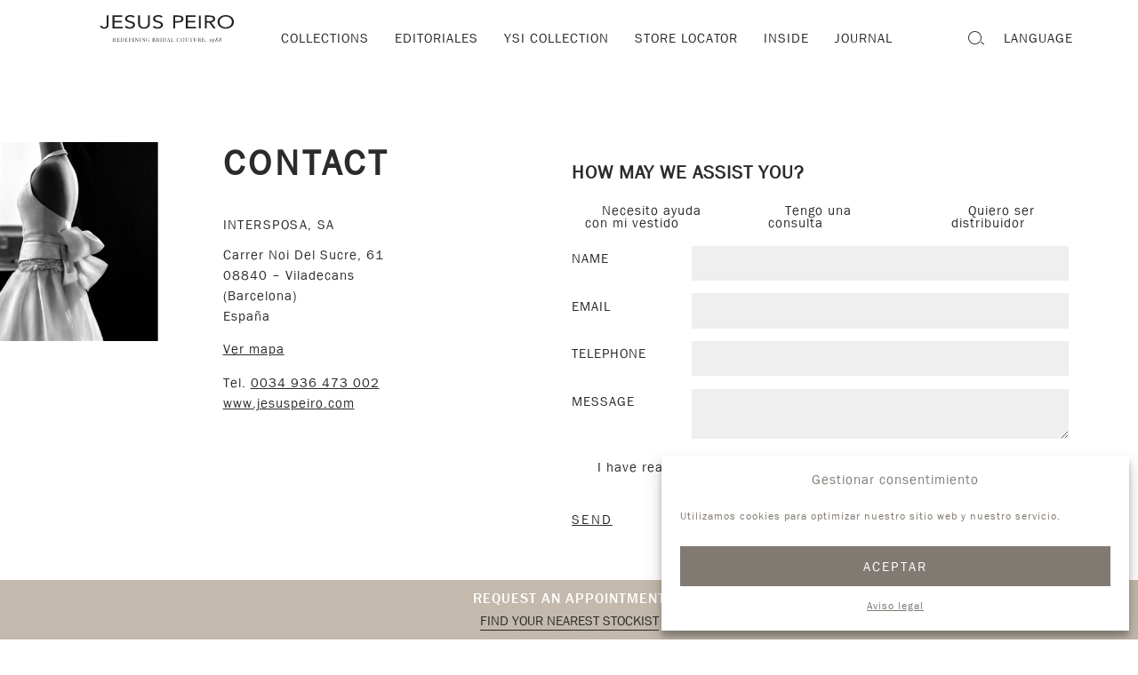

--- FILE ---
content_type: text/html; charset=UTF-8
request_url: https://www.jesuspeiro.com/de/kontakt/
body_size: 20142
content:
<!doctype html>
<html dir="ltr" lang="de-DE" class="no-js">
	<head>
		<meta charset="UTF-8">

		<meta name="viewport" content="width=device-width, initial-scale=1"/>

		<link href="//www.google-analytics.com" rel="dns-prefetch">
		<link href="//www.googletagmanager.com" rel="dns-prefetch">
		<link href="//player.vimeo.com" rel="dns-prefetch">
		<link href="//connect.facebook.net" rel="dns-prefetch">
		<link href="//www.gstatic.com" rel="dns-prefetch">

		<link rel="apple-touch-icon" href="https://www.jesuspeiro.com/wp-content/themes/jp2026/library/images/apple-touch-icon.png">
		<link rel="icon" href="https://www.jesuspeiro.com/wp-content/themes/jp2026/favicon.png">
		<title>Kontakt | JESUS PEIRO</title>
<link rel="alternate" hreflang="es" href="https://www.jesuspeiro.com/contacto/" />
<link rel="alternate" hreflang="en" href="https://www.jesuspeiro.com/en/contact/" />
<link rel="alternate" hreflang="it" href="https://www.jesuspeiro.com/it/contatto/" />
<link rel="alternate" hreflang="fr" href="https://www.jesuspeiro.com/fr/contact/" />
<link rel="alternate" hreflang="de" href="https://www.jesuspeiro.com/de/kontakt/" />
<link rel="alternate" hreflang="x-default" href="https://www.jesuspeiro.com/contacto/" />

		<!-- All in One SEO 4.9.3 - aioseo.com -->
	<meta name="robots" content="max-image-preview:large" />
	<meta name="google-site-verification" content="pjPfsMP1_H2i6kYQK3aGHDuXtt6pTjE7BWHII5RZOKo" />
	<link rel="canonical" href="https://www.jesuspeiro.com/de/kontakt/" />
	<meta name="generator" content="All in One SEO (AIOSEO) 4.9.3" />
		<script type="application/ld+json" class="aioseo-schema">
			{"@context":"https:\/\/schema.org","@graph":[{"@type":"BreadcrumbList","@id":"https:\/\/www.jesuspeiro.com\/de\/kontakt\/#breadcrumblist","itemListElement":[{"@type":"ListItem","@id":"https:\/\/www.jesuspeiro.com\/de\/#listItem","position":1,"name":"Inicio","item":"https:\/\/www.jesuspeiro.com\/de\/","nextItem":{"@type":"ListItem","@id":"https:\/\/www.jesuspeiro.com\/de\/kontakt\/#listItem","name":"Kontakt"}},{"@type":"ListItem","@id":"https:\/\/www.jesuspeiro.com\/de\/kontakt\/#listItem","position":2,"name":"Kontakt","previousItem":{"@type":"ListItem","@id":"https:\/\/www.jesuspeiro.com\/de\/#listItem","name":"Inicio"}}]},{"@type":"Organization","@id":"https:\/\/www.jesuspeiro.com\/de\/#organization","name":"JESUS PEIRO","description":"Vestidos de novia hechos en Espa\u00f1a","url":"https:\/\/www.jesuspeiro.com\/de\/"},{"@type":"WebPage","@id":"https:\/\/www.jesuspeiro.com\/de\/kontakt\/#webpage","url":"https:\/\/www.jesuspeiro.com\/de\/kontakt\/","name":"Kontakt | JESUS PEIRO","inLanguage":"de-DE","isPartOf":{"@id":"https:\/\/www.jesuspeiro.com\/de\/#website"},"breadcrumb":{"@id":"https:\/\/www.jesuspeiro.com\/de\/kontakt\/#breadcrumblist"},"image":{"@type":"ImageObject","url":"https:\/\/www.jesuspeiro.com\/wp-content\/uploads\/2025\/04\/connect-jesus-peiro.jpg","@id":"https:\/\/www.jesuspeiro.com\/de\/kontakt\/#mainImage","width":268,"height":338},"primaryImageOfPage":{"@id":"https:\/\/www.jesuspeiro.com\/de\/kontakt\/#mainImage"},"datePublished":"2015-11-05T16:21:24+00:00","dateModified":"2025-07-16T07:32:56+00:00"},{"@type":"WebSite","@id":"https:\/\/www.jesuspeiro.com\/de\/#website","url":"https:\/\/www.jesuspeiro.com\/de\/","name":"JESUS PEIRO","description":"Vestidos de novia hechos en Espa\u00f1a","inLanguage":"de-DE","publisher":{"@id":"https:\/\/www.jesuspeiro.com\/de\/#organization"}}]}
		</script>
		<!-- All in One SEO -->

<link rel='dns-prefetch' href='//player.vimeo.com' />
<link rel='dns-prefetch' href='//fonts.googleapis.com' />
<link href='https://fonts.gstatic.com' crossorigin rel='preconnect' />
<link rel="alternate" title="oEmbed (JSON)" type="application/json+oembed" href="https://www.jesuspeiro.com/de/wp-json/oembed/1.0/embed?url=https%3A%2F%2Fwww.jesuspeiro.com%2Fde%2Fkontakt%2F" />
<link rel="alternate" title="oEmbed (XML)" type="text/xml+oembed" href="https://www.jesuspeiro.com/de/wp-json/oembed/1.0/embed?url=https%3A%2F%2Fwww.jesuspeiro.com%2Fde%2Fkontakt%2F&#038;format=xml" />
<style id='wp-img-auto-sizes-contain-inline-css' type='text/css'>
img:is([sizes=auto i],[sizes^="auto," i]){contain-intrinsic-size:3000px 1500px}
/*# sourceURL=wp-img-auto-sizes-contain-inline-css */
</style>
<link rel='stylesheet' id='pt-cv-public-style-css' href='https://www.jesuspeiro.com/wp-content/plugins/content-views-query-and-display-post-page/public/assets/css/cv.css?ver=4.2.1' type='text/css' media='all' />
<style id='wp-emoji-styles-inline-css' type='text/css'>

	img.wp-smiley, img.emoji {
		display: inline !important;
		border: none !important;
		box-shadow: none !important;
		height: 1em !important;
		width: 1em !important;
		margin: 0 0.07em !important;
		vertical-align: -0.1em !important;
		background: none !important;
		padding: 0 !important;
	}
/*# sourceURL=wp-emoji-styles-inline-css */
</style>
<link rel='stylesheet' id='wp-block-library-css' href='https://www.jesuspeiro.com/wp-includes/css/dist/block-library/style.min.css?ver=6.9' type='text/css' media='all' />
<style id='wp-block-heading-inline-css' type='text/css'>
h1:where(.wp-block-heading).has-background,h2:where(.wp-block-heading).has-background,h3:where(.wp-block-heading).has-background,h4:where(.wp-block-heading).has-background,h5:where(.wp-block-heading).has-background,h6:where(.wp-block-heading).has-background{padding:1.25em 2.375em}h1.has-text-align-left[style*=writing-mode]:where([style*=vertical-lr]),h1.has-text-align-right[style*=writing-mode]:where([style*=vertical-rl]),h2.has-text-align-left[style*=writing-mode]:where([style*=vertical-lr]),h2.has-text-align-right[style*=writing-mode]:where([style*=vertical-rl]),h3.has-text-align-left[style*=writing-mode]:where([style*=vertical-lr]),h3.has-text-align-right[style*=writing-mode]:where([style*=vertical-rl]),h4.has-text-align-left[style*=writing-mode]:where([style*=vertical-lr]),h4.has-text-align-right[style*=writing-mode]:where([style*=vertical-rl]),h5.has-text-align-left[style*=writing-mode]:where([style*=vertical-lr]),h5.has-text-align-right[style*=writing-mode]:where([style*=vertical-rl]),h6.has-text-align-left[style*=writing-mode]:where([style*=vertical-lr]),h6.has-text-align-right[style*=writing-mode]:where([style*=vertical-rl]){rotate:180deg}
/*# sourceURL=https://www.jesuspeiro.com/wp-includes/blocks/heading/style.min.css */
</style>
<style id='wp-block-group-inline-css' type='text/css'>
.wp-block-group{box-sizing:border-box}:where(.wp-block-group.wp-block-group-is-layout-constrained){position:relative}
/*# sourceURL=https://www.jesuspeiro.com/wp-includes/blocks/group/style.min.css */
</style>
<style id='wp-block-group-theme-inline-css' type='text/css'>
:where(.wp-block-group.has-background){padding:1.25em 2.375em}
/*# sourceURL=https://www.jesuspeiro.com/wp-includes/blocks/group/theme.min.css */
</style>
<style id='wp-block-paragraph-inline-css' type='text/css'>
.is-small-text{font-size:.875em}.is-regular-text{font-size:1em}.is-large-text{font-size:2.25em}.is-larger-text{font-size:3em}.has-drop-cap:not(:focus):first-letter{float:left;font-size:8.4em;font-style:normal;font-weight:100;line-height:.68;margin:.05em .1em 0 0;text-transform:uppercase}body.rtl .has-drop-cap:not(:focus):first-letter{float:none;margin-left:.1em}p.has-drop-cap.has-background{overflow:hidden}:root :where(p.has-background){padding:1.25em 2.375em}:where(p.has-text-color:not(.has-link-color)) a{color:inherit}p.has-text-align-left[style*="writing-mode:vertical-lr"],p.has-text-align-right[style*="writing-mode:vertical-rl"]{rotate:180deg}
/*# sourceURL=https://www.jesuspeiro.com/wp-includes/blocks/paragraph/style.min.css */
</style>
<style id='global-styles-inline-css' type='text/css'>
:root{--wp--preset--aspect-ratio--square: 1;--wp--preset--aspect-ratio--4-3: 4/3;--wp--preset--aspect-ratio--3-4: 3/4;--wp--preset--aspect-ratio--3-2: 3/2;--wp--preset--aspect-ratio--2-3: 2/3;--wp--preset--aspect-ratio--16-9: 16/9;--wp--preset--aspect-ratio--9-16: 9/16;--wp--preset--color--black: #000000;--wp--preset--color--cyan-bluish-gray: #abb8c3;--wp--preset--color--white: #ffffff;--wp--preset--color--pale-pink: #f78da7;--wp--preset--color--vivid-red: #cf2e2e;--wp--preset--color--luminous-vivid-orange: #ff6900;--wp--preset--color--luminous-vivid-amber: #fcb900;--wp--preset--color--light-green-cyan: #7bdcb5;--wp--preset--color--vivid-green-cyan: #00d084;--wp--preset--color--pale-cyan-blue: #8ed1fc;--wp--preset--color--vivid-cyan-blue: #0693e3;--wp--preset--color--vivid-purple: #9b51e0;--wp--preset--gradient--vivid-cyan-blue-to-vivid-purple: linear-gradient(135deg,rgb(6,147,227) 0%,rgb(155,81,224) 100%);--wp--preset--gradient--light-green-cyan-to-vivid-green-cyan: linear-gradient(135deg,rgb(122,220,180) 0%,rgb(0,208,130) 100%);--wp--preset--gradient--luminous-vivid-amber-to-luminous-vivid-orange: linear-gradient(135deg,rgb(252,185,0) 0%,rgb(255,105,0) 100%);--wp--preset--gradient--luminous-vivid-orange-to-vivid-red: linear-gradient(135deg,rgb(255,105,0) 0%,rgb(207,46,46) 100%);--wp--preset--gradient--very-light-gray-to-cyan-bluish-gray: linear-gradient(135deg,rgb(238,238,238) 0%,rgb(169,184,195) 100%);--wp--preset--gradient--cool-to-warm-spectrum: linear-gradient(135deg,rgb(74,234,220) 0%,rgb(151,120,209) 20%,rgb(207,42,186) 40%,rgb(238,44,130) 60%,rgb(251,105,98) 80%,rgb(254,248,76) 100%);--wp--preset--gradient--blush-light-purple: linear-gradient(135deg,rgb(255,206,236) 0%,rgb(152,150,240) 100%);--wp--preset--gradient--blush-bordeaux: linear-gradient(135deg,rgb(254,205,165) 0%,rgb(254,45,45) 50%,rgb(107,0,62) 100%);--wp--preset--gradient--luminous-dusk: linear-gradient(135deg,rgb(255,203,112) 0%,rgb(199,81,192) 50%,rgb(65,88,208) 100%);--wp--preset--gradient--pale-ocean: linear-gradient(135deg,rgb(255,245,203) 0%,rgb(182,227,212) 50%,rgb(51,167,181) 100%);--wp--preset--gradient--electric-grass: linear-gradient(135deg,rgb(202,248,128) 0%,rgb(113,206,126) 100%);--wp--preset--gradient--midnight: linear-gradient(135deg,rgb(2,3,129) 0%,rgb(40,116,252) 100%);--wp--preset--font-size--small: 13px;--wp--preset--font-size--medium: 20px;--wp--preset--font-size--large: 36px;--wp--preset--font-size--x-large: 42px;--wp--preset--font-family--franklin-gothic-book: "Franklin Gothic Book", sans-serif;--wp--preset--font-family--playfair-display: "Playfair Display", serif;--wp--preset--spacing--20: 0.44rem;--wp--preset--spacing--30: 0.67rem;--wp--preset--spacing--40: 1rem;--wp--preset--spacing--50: 1.5rem;--wp--preset--spacing--60: 2.25rem;--wp--preset--spacing--70: 3.38rem;--wp--preset--spacing--80: 5.06rem;--wp--preset--shadow--natural: 6px 6px 9px rgba(0, 0, 0, 0.2);--wp--preset--shadow--deep: 12px 12px 50px rgba(0, 0, 0, 0.4);--wp--preset--shadow--sharp: 6px 6px 0px rgba(0, 0, 0, 0.2);--wp--preset--shadow--outlined: 6px 6px 0px -3px rgb(255, 255, 255), 6px 6px rgb(0, 0, 0);--wp--preset--shadow--crisp: 6px 6px 0px rgb(0, 0, 0);--wp--preset--shadow--xs: 0 1px 2px rgba(0,0,0,.08);--wp--preset--shadow--sm: 0 2px 6px rgba(0,0,0,.12);--wp--preset--shadow--md: 0 6px 16px rgba(0,0,0,.14);--wp--preset--shadow--lg: 0 10px 24px rgba(0,0,0,.18);}:root { --wp--style--global--content-size: 990px;--wp--style--global--wide-size: 80%; }:where(body) { margin: 0; }.wp-site-blocks > .alignleft { float: left; margin-right: 2em; }.wp-site-blocks > .alignright { float: right; margin-left: 2em; }.wp-site-blocks > .aligncenter { justify-content: center; margin-left: auto; margin-right: auto; }:where(.wp-site-blocks) > * { margin-block-start: 1rem; margin-block-end: 0; }:where(.wp-site-blocks) > :first-child { margin-block-start: 0; }:where(.wp-site-blocks) > :last-child { margin-block-end: 0; }:root { --wp--style--block-gap: 1rem; }:root :where(.is-layout-flow) > :first-child{margin-block-start: 0;}:root :where(.is-layout-flow) > :last-child{margin-block-end: 0;}:root :where(.is-layout-flow) > *{margin-block-start: 1rem;margin-block-end: 0;}:root :where(.is-layout-constrained) > :first-child{margin-block-start: 0;}:root :where(.is-layout-constrained) > :last-child{margin-block-end: 0;}:root :where(.is-layout-constrained) > *{margin-block-start: 1rem;margin-block-end: 0;}:root :where(.is-layout-flex){gap: 1rem;}:root :where(.is-layout-grid){gap: 1rem;}.is-layout-flow > .alignleft{float: left;margin-inline-start: 0;margin-inline-end: 2em;}.is-layout-flow > .alignright{float: right;margin-inline-start: 2em;margin-inline-end: 0;}.is-layout-flow > .aligncenter{margin-left: auto !important;margin-right: auto !important;}.is-layout-constrained > .alignleft{float: left;margin-inline-start: 0;margin-inline-end: 2em;}.is-layout-constrained > .alignright{float: right;margin-inline-start: 2em;margin-inline-end: 0;}.is-layout-constrained > .aligncenter{margin-left: auto !important;margin-right: auto !important;}.is-layout-constrained > :where(:not(.alignleft):not(.alignright):not(.alignfull)){max-width: var(--wp--style--global--content-size);margin-left: auto !important;margin-right: auto !important;}.is-layout-constrained > .alignwide{max-width: var(--wp--style--global--wide-size);}body .is-layout-flex{display: flex;}.is-layout-flex{flex-wrap: wrap;align-items: center;}.is-layout-flex > :is(*, div){margin: 0;}body .is-layout-grid{display: grid;}.is-layout-grid > :is(*, div){margin: 0;}body{padding-top: 0px;padding-right: 0px;padding-bottom: 0px;padding-left: 0px;}a:where(:not(.wp-element-button)){text-decoration: underline;}:root :where(.wp-element-button, .wp-block-button__link){background-color: #32373c;border-width: 0;color: #fff;font-family: inherit;font-size: inherit;font-style: inherit;font-weight: inherit;letter-spacing: inherit;line-height: inherit;padding-top: calc(0.667em + 2px);padding-right: calc(1.333em + 2px);padding-bottom: calc(0.667em + 2px);padding-left: calc(1.333em + 2px);text-decoration: none;text-transform: inherit;}.has-black-color{color: var(--wp--preset--color--black) !important;}.has-cyan-bluish-gray-color{color: var(--wp--preset--color--cyan-bluish-gray) !important;}.has-white-color{color: var(--wp--preset--color--white) !important;}.has-pale-pink-color{color: var(--wp--preset--color--pale-pink) !important;}.has-vivid-red-color{color: var(--wp--preset--color--vivid-red) !important;}.has-luminous-vivid-orange-color{color: var(--wp--preset--color--luminous-vivid-orange) !important;}.has-luminous-vivid-amber-color{color: var(--wp--preset--color--luminous-vivid-amber) !important;}.has-light-green-cyan-color{color: var(--wp--preset--color--light-green-cyan) !important;}.has-vivid-green-cyan-color{color: var(--wp--preset--color--vivid-green-cyan) !important;}.has-pale-cyan-blue-color{color: var(--wp--preset--color--pale-cyan-blue) !important;}.has-vivid-cyan-blue-color{color: var(--wp--preset--color--vivid-cyan-blue) !important;}.has-vivid-purple-color{color: var(--wp--preset--color--vivid-purple) !important;}.has-black-background-color{background-color: var(--wp--preset--color--black) !important;}.has-cyan-bluish-gray-background-color{background-color: var(--wp--preset--color--cyan-bluish-gray) !important;}.has-white-background-color{background-color: var(--wp--preset--color--white) !important;}.has-pale-pink-background-color{background-color: var(--wp--preset--color--pale-pink) !important;}.has-vivid-red-background-color{background-color: var(--wp--preset--color--vivid-red) !important;}.has-luminous-vivid-orange-background-color{background-color: var(--wp--preset--color--luminous-vivid-orange) !important;}.has-luminous-vivid-amber-background-color{background-color: var(--wp--preset--color--luminous-vivid-amber) !important;}.has-light-green-cyan-background-color{background-color: var(--wp--preset--color--light-green-cyan) !important;}.has-vivid-green-cyan-background-color{background-color: var(--wp--preset--color--vivid-green-cyan) !important;}.has-pale-cyan-blue-background-color{background-color: var(--wp--preset--color--pale-cyan-blue) !important;}.has-vivid-cyan-blue-background-color{background-color: var(--wp--preset--color--vivid-cyan-blue) !important;}.has-vivid-purple-background-color{background-color: var(--wp--preset--color--vivid-purple) !important;}.has-black-border-color{border-color: var(--wp--preset--color--black) !important;}.has-cyan-bluish-gray-border-color{border-color: var(--wp--preset--color--cyan-bluish-gray) !important;}.has-white-border-color{border-color: var(--wp--preset--color--white) !important;}.has-pale-pink-border-color{border-color: var(--wp--preset--color--pale-pink) !important;}.has-vivid-red-border-color{border-color: var(--wp--preset--color--vivid-red) !important;}.has-luminous-vivid-orange-border-color{border-color: var(--wp--preset--color--luminous-vivid-orange) !important;}.has-luminous-vivid-amber-border-color{border-color: var(--wp--preset--color--luminous-vivid-amber) !important;}.has-light-green-cyan-border-color{border-color: var(--wp--preset--color--light-green-cyan) !important;}.has-vivid-green-cyan-border-color{border-color: var(--wp--preset--color--vivid-green-cyan) !important;}.has-pale-cyan-blue-border-color{border-color: var(--wp--preset--color--pale-cyan-blue) !important;}.has-vivid-cyan-blue-border-color{border-color: var(--wp--preset--color--vivid-cyan-blue) !important;}.has-vivid-purple-border-color{border-color: var(--wp--preset--color--vivid-purple) !important;}.has-vivid-cyan-blue-to-vivid-purple-gradient-background{background: var(--wp--preset--gradient--vivid-cyan-blue-to-vivid-purple) !important;}.has-light-green-cyan-to-vivid-green-cyan-gradient-background{background: var(--wp--preset--gradient--light-green-cyan-to-vivid-green-cyan) !important;}.has-luminous-vivid-amber-to-luminous-vivid-orange-gradient-background{background: var(--wp--preset--gradient--luminous-vivid-amber-to-luminous-vivid-orange) !important;}.has-luminous-vivid-orange-to-vivid-red-gradient-background{background: var(--wp--preset--gradient--luminous-vivid-orange-to-vivid-red) !important;}.has-very-light-gray-to-cyan-bluish-gray-gradient-background{background: var(--wp--preset--gradient--very-light-gray-to-cyan-bluish-gray) !important;}.has-cool-to-warm-spectrum-gradient-background{background: var(--wp--preset--gradient--cool-to-warm-spectrum) !important;}.has-blush-light-purple-gradient-background{background: var(--wp--preset--gradient--blush-light-purple) !important;}.has-blush-bordeaux-gradient-background{background: var(--wp--preset--gradient--blush-bordeaux) !important;}.has-luminous-dusk-gradient-background{background: var(--wp--preset--gradient--luminous-dusk) !important;}.has-pale-ocean-gradient-background{background: var(--wp--preset--gradient--pale-ocean) !important;}.has-electric-grass-gradient-background{background: var(--wp--preset--gradient--electric-grass) !important;}.has-midnight-gradient-background{background: var(--wp--preset--gradient--midnight) !important;}.has-small-font-size{font-size: var(--wp--preset--font-size--small) !important;}.has-medium-font-size{font-size: var(--wp--preset--font-size--medium) !important;}.has-large-font-size{font-size: var(--wp--preset--font-size--large) !important;}.has-x-large-font-size{font-size: var(--wp--preset--font-size--x-large) !important;}.has-franklin-gothic-book-font-family{font-family: var(--wp--preset--font-family--franklin-gothic-book) !important;}.has-playfair-display-font-family{font-family: var(--wp--preset--font-family--playfair-display) !important;}
/*# sourceURL=global-styles-inline-css */
</style>

<link rel='stylesheet' id='cmplz-general-css' href='https://www.jesuspeiro.com/wp-content/plugins/complianz-gdpr-premium/assets/css/cookieblocker.min.css?ver=1762301833' type='text/css' media='all' />
<link rel='stylesheet' id='jp-fonts-google-css' href='https://fonts.googleapis.com/css?family=Playfair+Display:400,400i,700i&#038;display=swap' type='text/css' media='all' />
<style id='jp-local-fonts-inline-css' type='text/css'>

    @font-face {
      font-family: 'Franklin Gothic Book';
      src: url('https://www.jesuspeiro.com/wp-content/themes/jp2026/library/fonts/FranklinGothic-Book.ttf') format('truetype');
      font-weight: normal;
      font-style: normal;
      font-display: swap;
    }
    @font-face {
      font-family: 'Franklin Gothic Medium';
      src: url('https://www.jesuspeiro.com/wp-content/themes/jp2026/library/fonts/FranklinGothic-Medium.ttf') format('truetype');
      font-weight: 500;
      font-style: normal;
      font-display: swap;
    }
  
/*# sourceURL=jp-local-fonts-inline-css */
</style>
<link rel='stylesheet' id='swiper-css-css' href='https://www.jesuspeiro.com/wp-content/themes/jp2026/library/js/plugins/swiper/swiper-bundle.min.css?ver=10.0' type='text/css' media='all' />
<link rel='stylesheet' id='animate-css' href='https://www.jesuspeiro.com/wp-content/themes/jp2026/library/css/animate.css?ver=1.0' type='text/css' media='all' />
<script type="text/javascript" src="https://www.jesuspeiro.com/wp-includes/js/jquery/jquery.min.js?ver=3.7.1" id="jquery-core-js"></script>
<script type="text/javascript" src="https://www.jesuspeiro.com/wp-includes/js/jquery/jquery-migrate.min.js?ver=3.4.1" id="jquery-migrate-js"></script>
<script type="text/javascript" id="wpml-browser-redirect-js-extra">
/* <![CDATA[ */
var wpml_browser_redirect_params = {"pageLanguage":"de","languageUrls":{"es_es":"https://www.jesuspeiro.com/contacto/","es":"https://www.jesuspeiro.com/contacto/","en_us":"https://www.jesuspeiro.com/en/contact/","en":"https://www.jesuspeiro.com/en/contact/","us":"https://www.jesuspeiro.com/en/contact/","it_it":"https://www.jesuspeiro.com/it/contatto/","it":"https://www.jesuspeiro.com/it/contatto/","fr_fr":"https://www.jesuspeiro.com/fr/contact/","fr":"https://www.jesuspeiro.com/fr/contact/","de_de":"https://www.jesuspeiro.com/de/kontakt/","de":"https://www.jesuspeiro.com/de/kontakt/"},"cookie":{"name":"_icl_visitor_lang_js","domain":"www.jesuspeiro.com","path":"/","expiration":8760}};
//# sourceURL=wpml-browser-redirect-js-extra
/* ]]> */
</script>
<script type="text/javascript" src="https://www.jesuspeiro.com/wp-content/plugins/sitepress-multilingual-cms/dist/js/browser-redirect/app.js?ver=486900" id="wpml-browser-redirect-js"></script>
<script type="text/javascript" src="https://player.vimeo.com/api/player.js" id="vimeo-api-js"></script>
<script type="text/javascript" src="https://www.jesuspeiro.com/wp-content/themes/jp2026/library/js/libs/modernizr-2.7.1.min.js?ver=2.7.1" id="bones-modernizr-js"></script>
<link rel="https://api.w.org/" href="https://www.jesuspeiro.com/de/wp-json/" /><link rel="alternate" title="JSON" type="application/json" href="https://www.jesuspeiro.com/de/wp-json/wp/v2/pages/8460" /><link rel="EditURI" type="application/rsd+xml" title="RSD" href="https://www.jesuspeiro.com/xmlrpc.php?rsd" />
<meta name="generator" content="WordPress 6.9" />
<link rel='shortlink' href='https://www.jesuspeiro.com/de/?p=8460' />
<meta name="generator" content="WPML ver:4.8.6 stt:1,4,3,27,2;" />
			<style>.cmplz-hidden {
					display: none !important;
				}</style>
		
	<link rel='stylesheet' id='classic-theme-styles-css' href='https://www.jesuspeiro.com/wp-includes/css/classic-themes.min.css?ver=6.9' type='text/css' media='all' />
<link rel='stylesheet' id='jp-stylesheet-css' href='https://www.jesuspeiro.com/wp-content/themes/jp2026/style.css?ver=2.7' type='text/css' media='all' />
<link rel='stylesheet' id='contact-form-7-css' href='https://www.jesuspeiro.com/wp-content/plugins/contact-form-7/includes/css/styles.css?ver=6.1.4' type='text/css' media='all' />
</head>

	<body data-cmplz=1 class="wp-singular page-template page-template-page-contacto page-template-page-contacto-php page page-id-8460 wp-theme-jp2026 de">
			
			
	<div id="page">
	<div id="container">
		<div id="content">
			<div id="top"></div>
			
			<header id="site-header" class="site-header">

				
				<div class="header-inner">
					
					<!-- Mòbil -->
					<div class="header-mobile only-mobile">
						<a href="https://www.jesuspeiro.com/de/" class="logo"><img src="https://www.jesuspeiro.com/wp-content/themes/jp2026/library/images/logo-jesus-peiro-bridal-couture.svg" alt="JESUS PEIRO Redifining Bridal Couture since 1988"><span class="hide-text">JESUS PEIRO</span></a>
					
				
						<button id="open-mobile-menu" class="mobile-toggle"><span class="icon-menu"></span></button>
					</div>

					<div id="mobile-menu" class="mobile-menu">
  <div class="mobile-menu-inner">

 
    <ul id="menu-menu-superior-aleman" class="mobile-menu-list"><li id="menu-item-289630" class="menu-item menu-item-type-taxonomy menu-item-object-coleccion-cat menu-item-has-children menu-item-289630"><a href="https://www.jesuspeiro.com/de/coleccion/perla-de/">Kollektionen</a>
<ul class="sub-menu">
	<li id="menu-item-286577" class="menu-item menu-item-type-taxonomy menu-item-object-coleccion-cat menu-item-286577"><a href="https://www.jesuspeiro.com/de/coleccion/perla-de/">Perla</a></li>
	<li id="menu-item-286576" class="menu-item menu-item-type-taxonomy menu-item-object-coleccion-cat menu-item-286576"><a href="https://www.jesuspeiro.com/de/coleccion/lumiere-de/">Lumière</a></li>
	<li id="menu-item-286578" class="menu-item menu-item-type-taxonomy menu-item-object-coleccion-cat menu-item-286578"><a href="https://www.jesuspeiro.com/de/coleccion/separates-de/">Separates | Iconic Sets</a></li>
	<li id="menu-item-286985" class="menu-item menu-item-type-custom menu-item-object-custom menu-item-286985"><a href="https://www.jesuspeiro.com/de/coleccion/perla-de/#jp-iconics">Iconic</a></li>
	<li id="menu-item-286579" class="menu-item menu-item-type-post_type menu-item-object-page menu-item-286579"><a href="https://www.jesuspeiro.com/de/accesoires/">Accessoires</a></li>
</ul>
</li>
<li id="menu-item-289629" class="menu-item menu-item-type-post_type menu-item-object-post menu-item-has-children menu-item-289629"><a href="https://www.jesuspeiro.com/de/journal-de/barcelona-in-white/">Editorials</a>
<ul class="sub-menu">
	<li id="menu-item-296552" class="menu-item menu-item-type-post_type menu-item-object-post menu-item-296552"><a href="https://www.jesuspeiro.com/de/journal-de/mediterranean-simplicity/">Mediterranean Simplicity</a></li>
	<li id="menu-item-289573" class="menu-item menu-item-type-post_type menu-item-object-post menu-item-289573"><a href="https://www.jesuspeiro.com/de/journal-de/barcelona-in-white/">Barcelona in White | 2026</a></li>
	<li id="menu-item-288853" class="menu-item menu-item-type-post_type menu-item-object-post menu-item-288853"><a href="https://www.jesuspeiro.com/de/journal-de/lumiere-2025/">Lumière 2025</a></li>
</ul>
</li>
<li id="menu-item-293281" class="menu-item menu-item-type-post_type menu-item-object-page menu-item-has-children menu-item-293281"><a href="https://www.jesuspeiro.com/de/kollektion-ysi/">YSI Collection</a>
<ul class="sub-menu">
	<li id="menu-item-293282" class="menu-item menu-item-type-custom menu-item-object-custom menu-item-293282"><a href="https://www.jesuspeiro.com/de/kollektion-ysi/#ysi-about">About</a></li>
	<li id="menu-item-293283" class="menu-item menu-item-type-custom menu-item-object-custom menu-item-293283"><a href="https://www.jesuspeiro.com/de/kollektion-ysi/#ysi-manifesto">Manifesto</a></li>
	<li id="menu-item-293284" class="menu-item menu-item-type-custom menu-item-object-custom menu-item-293284"><a href="https://www.jesuspeiro.com/de/kollektion-ysi/#ysi-campaign">Campaign</a></li>
	<li id="menu-item-293285" class="menu-item menu-item-type-custom menu-item-object-custom menu-item-293285"><a href="https://www.jesuspeiro.com/de/kollektion-ysi/#ysi-collection">Collection</a></li>
</ul>
</li>
<li id="menu-item-282435" class="menu-item menu-item-type-post_type menu-item-object-page menu-item-has-children menu-item-282435"><a href="https://www.jesuspeiro.com/de/geschafte/">Geschäfte</a>
<ul class="sub-menu">
	<li id="menu-item-286854" class="menu-item menu-item-type-custom menu-item-object-custom menu-item-286854"><a href="https://www.jesuspeiro.com/de/geschafte/#jp-boutiques">JP Boutiques</a></li>
	<li id="menu-item-286551" class="menu-item menu-item-type-custom menu-item-object-custom menu-item-286551"><a href="https://www.jesuspeiro.com/de/geschafte/#jp-retailers">JP Retailers</a></li>
	<li id="menu-item-286552" class="menu-item menu-item-type-custom menu-item-object-custom menu-item-286552"><a href="https://www.jesuspeiro.com/de/geschafte/#jp-mundo">JP Weltweit</a></li>
</ul>
</li>
<li id="menu-item-282436" class="menu-item menu-item-type-post_type menu-item-object-page menu-item-has-children menu-item-282436"><a href="https://www.jesuspeiro.com/de/unternehmen-2/">Inside</a>
<ul class="sub-menu">
	<li id="menu-item-282437" class="menu-item menu-item-type-post_type menu-item-object-page menu-item-282437"><a href="https://www.jesuspeiro.com/de/unternehmen-2/">Das Haus</a></li>
	<li id="menu-item-282438" class="menu-item menu-item-type-post_type menu-item-object-page menu-item-282438"><a href="https://www.jesuspeiro.com/de/atelier/">Atelier</a></li>
</ul>
</li>
<li id="menu-item-282220" class="menu-item menu-item-type-taxonomy menu-item-object-category menu-item-282220"><a href="https://www.jesuspeiro.com/de/category/journal-de/">Journal</a></li>
</ul>
    <div class="submenu-extra">
        <!-- Buscador -->
        <form role="search" method="get" class="search-form" action="https://www.jesuspeiro.com/de/">
          <input type="search" name="s" placeholder="SUCHEN..." class="input-search" />
          <button type="submit" class="btn-search"><span class="icon-search"></span></button>
        </form>

        <!-- Selector d'idioma -->
          <div class="lang-nav">
    <a id="toggle-menu-lang" class="toggle-menu-lang">Language</a>
    <div id="menu-lang" class="inner">
        <nav>
            
<div class="lang_sel_list_horizontal wpml-ls-statics-shortcode_actions wpml-ls wpml-ls-legacy-list-horizontal" id="lang_sel_list">
	<ul role="menu"><li class="icl-es wpml-ls-slot-shortcode_actions wpml-ls-item wpml-ls-item-es wpml-ls-first-item wpml-ls-item-legacy-list-horizontal" role="none">
				<a href="https://www.jesuspeiro.com/contacto/" class="wpml-ls-link" role="menuitem"  aria-label="Zu ES wechseln" title="Zu ES wechseln" >
                    <span class="wpml-ls-native icl_lang_sel_native" lang="es">ES</span></a>
			</li><li class="icl-en wpml-ls-slot-shortcode_actions wpml-ls-item wpml-ls-item-en wpml-ls-item-legacy-list-horizontal" role="none">
				<a href="https://www.jesuspeiro.com/en/contact/" class="wpml-ls-link" role="menuitem"  aria-label="Zu EN wechseln" title="Zu EN wechseln" >
                    <span class="wpml-ls-native icl_lang_sel_native" lang="en">EN</span></a>
			</li><li class="icl-it wpml-ls-slot-shortcode_actions wpml-ls-item wpml-ls-item-it wpml-ls-item-legacy-list-horizontal" role="none">
				<a href="https://www.jesuspeiro.com/it/contatto/" class="wpml-ls-link" role="menuitem"  aria-label="Zu IT wechseln" title="Zu IT wechseln" >
                    <span class="wpml-ls-native icl_lang_sel_native" lang="it">IT</span></a>
			</li><li class="icl-fr wpml-ls-slot-shortcode_actions wpml-ls-item wpml-ls-item-fr wpml-ls-item-legacy-list-horizontal" role="none">
				<a href="https://www.jesuspeiro.com/fr/contact/" class="wpml-ls-link" role="menuitem"  aria-label="Zu FR wechseln" title="Zu FR wechseln" >
                    <span class="wpml-ls-native icl_lang_sel_native" lang="fr">FR</span></a>
			</li><li class="icl-de wpml-ls-slot-shortcode_actions wpml-ls-item wpml-ls-item-de wpml-ls-current-language wpml-ls-last-item wpml-ls-item-legacy-list-horizontal" role="none">
				<a href="https://www.jesuspeiro.com/de/kontakt/" class="wpml-ls-link" role="menuitem" >
                    <span class="wpml-ls-native icl_lang_sel_native" role="menuitem">DE</span></a>
			</li></ul>
</div>
        </nav>
    </div>
</div>

        <!-- Enllaç a favorits -->
                <div class="mobile-favorites">
          <a href="https://www.jesuspeiro.com/de/favoriten/">Favoriten <span class="icon-favoritos-off"></span></a>
        </div>
    </div>

  </div>
</div>





					<!-- Desktop -->
					<div class="header-desktop only-desktop">
						<div class="left">
							<a href="https://www.jesuspeiro.com/de/" class="logo"><img src="https://www.jesuspeiro.com/wp-content/themes/jp2026/library/images/logo-jesus-peiro-bridal-couture.svg" alt="JESUS PEIRO Redifining Bridal Couture since 1988"><span class="hide-text">JESUS PEIRO</span></a>
						</div>

						<div class="center">
							<ul id="menu-menu-superior-aleman-1" class="desktop-menu"><li class='menu-item  menu-item menu-item-type-taxonomy menu-item-object-coleccion-cat menu-item-has-children'><a href="https://www.jesuspeiro.com/de/coleccion/perla-de/">Kollektionen</a><div class="mega-menu"><div class="mega-inner"><ul class="submenu"><li class='menu-item  menu-item menu-item-type-taxonomy menu-item-object-coleccion-cat'><a href="https://www.jesuspeiro.com/de/coleccion/perla-de/">Perla</a></li><li class='menu-item  menu-item menu-item-type-taxonomy menu-item-object-coleccion-cat'><a href="https://www.jesuspeiro.com/de/coleccion/lumiere-de/">Lumière</a></li><li class='menu-item  menu-item menu-item-type-taxonomy menu-item-object-coleccion-cat'><a href="https://www.jesuspeiro.com/de/coleccion/separates-de/">Separates | Iconic Sets</a></li><li class='menu-item  menu-item menu-item-type-custom menu-item-object-custom'><a href="https://www.jesuspeiro.com/de/coleccion/perla-de/#jp-iconics">Iconic</a></li><li class='menu-item  menu-item menu-item-type-post_type menu-item-object-page'><a href="https://www.jesuspeiro.com/de/accesoires/">Accessoires</a></li></ul><div class="menu-content"><div class='menu-description text-font'><div><h4 data-start="364" data-end="384">DU BIST EINGELADEN</h4>
<p data-start="386" data-end="455" data-is-last-node="" data-is-only-node="">UNSERE NEUE KOLLEKTION ZU ERLEBEN.<br data-start="420" data-end="423" />LASS UNS TEIL DEINER REISE SEIN.</p>
</div></div><div class="menu-image-1 menu-images"><a target="" href="https://www.jesuspeiro.com/de/coleccion/perla-de/"><img width="889" height="1333" src="https://www.jesuspeiro.com/wp-content/uploads/2025/06/2601-vestido-novia-jesus-peiro.jpg" class="attachment-full size-full" alt="" decoding="async" fetchpriority="high" srcset="https://www.jesuspeiro.com/wp-content/uploads/2025/06/2601-vestido-novia-jesus-peiro.jpg 889w, https://www.jesuspeiro.com/wp-content/uploads/2025/06/2601-vestido-novia-jesus-peiro-768x1152.jpg 768w, https://www.jesuspeiro.com/wp-content/uploads/2025/06/2601-vestido-novia-jesus-peiro-360x540.jpg 360w, https://www.jesuspeiro.com/wp-content/uploads/2025/06/2601-vestido-novia-jesus-peiro-60x90.jpg 60w" sizes="(max-width: 889px) 100vw, 889px" /></a><p class="image-footer"><a target="" href="https://www.jesuspeiro.com/de/coleccion/perla-de/">Perla by JESUS PEIRO</a></p></div><div class="menu-image-2 menu-images"><a target="" href="https://www.jesuspeiro.com/de/coleccion/perla-de/#jp-iconics"><img width="890" height="1333" src="https://www.jesuspeiro.com/wp-content/uploads/2025/06/IC03-3.jpg" class="attachment-full size-full" alt="" decoding="async" srcset="https://www.jesuspeiro.com/wp-content/uploads/2025/06/IC03-3.jpg 890w, https://www.jesuspeiro.com/wp-content/uploads/2025/06/IC03-3-768x1150.jpg 768w, https://www.jesuspeiro.com/wp-content/uploads/2025/06/IC03-3-360x539.jpg 360w, https://www.jesuspeiro.com/wp-content/uploads/2025/06/IC03-3-60x90.jpg 60w" sizes="(max-width: 890px) 100vw, 890px" /></a><p class="image-footer"><a target="" href="https://www.jesuspeiro.com/de/coleccion/perla-de/#jp-iconics">Iconics by JESUS PEIRO</a></p></div></div></div></div></li><li class='menu-item  menu-item menu-item-type-post_type menu-item-object-post menu-item-has-children'><a href="https://www.jesuspeiro.com/de/journal-de/barcelona-in-white/">Editorials</a><div class="mega-menu"><div class="mega-inner"><ul class="submenu"><li class='menu-item  menu-item menu-item-type-post_type menu-item-object-post'><a href="https://www.jesuspeiro.com/de/journal-de/mediterranean-simplicity/">Mediterranean Simplicity</a></li><li class='menu-item  menu-item menu-item-type-post_type menu-item-object-post'><a href="https://www.jesuspeiro.com/de/journal-de/barcelona-in-white/">Barcelona in White | 2026</a></li><li class='menu-item  menu-item menu-item-type-post_type menu-item-object-post'><a href="https://www.jesuspeiro.com/de/journal-de/lumiere-2025/">Lumière 2025</a></li></ul><div class="menu-content"><div class='menu-description text-font'><div><h3><strong>Ein Blick in das JESUS PEIRO Universum – Kampagnen, die Brauteleganz, Handwerkskunst und feminine Schönheit zelebrieren</strong></h3>
</div></div><div class="menu-image-1 menu-images"><a target="" href="https://www.jesuspeiro.com/de/journal-de/barcelona-in-white/"><img width="600" height="900" src="https://www.jesuspeiro.com/wp-content/uploads/2025/06/Barcelona-White-2026.jpg" class="attachment-full size-full" alt="" decoding="async" srcset="https://www.jesuspeiro.com/wp-content/uploads/2025/06/Barcelona-White-2026.jpg 600w, https://www.jesuspeiro.com/wp-content/uploads/2025/06/Barcelona-White-2026-360x540.jpg 360w, https://www.jesuspeiro.com/wp-content/uploads/2025/06/Barcelona-White-2026-60x90.jpg 60w" sizes="(max-width: 600px) 100vw, 600px" /></a><p class="image-footer"><a target="" href="https://www.jesuspeiro.com/de/journal-de/barcelona-in-white/">Kampagne 2026 ansehen</a></p></div><div class="menu-image-2 menu-images"><a target="" href="https://www.jesuspeiro.com/de/journal-de/lumiere-2025/"><img width="601" height="900" src="https://www.jesuspeiro.com/wp-content/uploads/2025/06/Coleccion-Lumiere-2025-1.jpg" class="attachment-full size-full" alt="" decoding="async" srcset="https://www.jesuspeiro.com/wp-content/uploads/2025/06/Coleccion-Lumiere-2025-1.jpg 601w, https://www.jesuspeiro.com/wp-content/uploads/2025/06/Coleccion-Lumiere-2025-1-360x539.jpg 360w, https://www.jesuspeiro.com/wp-content/uploads/2025/06/Coleccion-Lumiere-2025-1-60x90.jpg 60w" sizes="(max-width: 601px) 100vw, 601px" /></a><p class="image-footer"><a target="" href="https://www.jesuspeiro.com/de/journal-de/lumiere-2025/">Kampagne 2025 ansehen</a></p></div></div></div></div></li><li class='menu-item  menu-item menu-item-type-post_type menu-item-object-page menu-item-has-children'><a href="https://www.jesuspeiro.com/de/kollektion-ysi/">YSI Collection</a><div class="mega-menu"><div class="mega-inner"><ul class="submenu"><li class='menu-item  menu-item menu-item-type-custom menu-item-object-custom'><a href="https://www.jesuspeiro.com/de/kollektion-ysi/#ysi-about">About</a></li><li class='menu-item  menu-item menu-item-type-custom menu-item-object-custom'><a href="https://www.jesuspeiro.com/de/kollektion-ysi/#ysi-manifesto">Manifesto</a></li><li class='menu-item  menu-item menu-item-type-custom menu-item-object-custom'><a href="https://www.jesuspeiro.com/de/kollektion-ysi/#ysi-campaign">Campaign</a></li><li class='menu-item  menu-item menu-item-type-custom menu-item-object-custom'><a href="https://www.jesuspeiro.com/de/kollektion-ysi/#ysi-collection">Collection</a></li></ul><div class="menu-content"><div class='menu-description text-font'><div><p><img decoding="async" class="aligncenter wp-image-293262" style="display: block; margin: 0 auto 2em;" src="https://www.jesuspeiro.com/wp-content/uploads/2025/07/logo-ysi-s.png" alt="" width="60" height="56" /></p>
<p style="text-align: center; font-family: 'OstrichSans-Medium',sans-serif; font-size: 16px; letter-spacing: 2px;">/ SIMPLE CAN BE EXTRAORDINARY /</p>
<p style="text-align: center; font-family: 'OstrichSans-Medium',sans-serif; font-size: 16px; letter-spacing: 2px;">YSI by JESUS PEIRO</p>
</div></div><div class="menu-image-1 menu-images"><a target="" href="https://www.jesuspeiro.com/de/kollektion-ysi/#ysi-campaign"><img width="600" height="735" src="https://www.jesuspeiro.com/wp-content/uploads/2025/07/ysi-menu-1.jpg" class="attachment-full size-full" alt="" decoding="async" srcset="https://www.jesuspeiro.com/wp-content/uploads/2025/07/ysi-menu-1.jpg 600w, https://www.jesuspeiro.com/wp-content/uploads/2025/07/ysi-menu-1-360x441.jpg 360w" sizes="(max-width: 600px) 100vw, 600px" /></a><p class="image-footer"><a target="" href="https://www.jesuspeiro.com/de/kollektion-ysi/#ysi-campaign">YSI Campaign</a></p></div><div class="menu-image-2 menu-images"><a target="" href="https://www.jesuspeiro.com/de/kollektion-ysi/#ysi-collection"><img width="600" height="735" src="https://www.jesuspeiro.com/wp-content/uploads/2025/07/ysi-menu-2.jpg" class="attachment-full size-full" alt="" decoding="async" srcset="https://www.jesuspeiro.com/wp-content/uploads/2025/07/ysi-menu-2.jpg 600w, https://www.jesuspeiro.com/wp-content/uploads/2025/07/ysi-menu-2-360x441.jpg 360w" sizes="(max-width: 600px) 100vw, 600px" /></a><p class="image-footer"><a target="" href="https://www.jesuspeiro.com/de/kollektion-ysi/#ysi-collection">YSI Collection</a></p></div></div></div></div></li><li class='menu-item  menu-item menu-item-type-post_type menu-item-object-page menu-item-has-children'><a href="https://www.jesuspeiro.com/de/geschafte/">Geschäfte</a><div class="mega-menu"><div class="mega-inner"><ul class="submenu"><li class='menu-item  menu-item menu-item-type-custom menu-item-object-custom'><a href="https://www.jesuspeiro.com/de/geschafte/#jp-boutiques">JP Boutiques</a></li><li class='menu-item  menu-item menu-item-type-custom menu-item-object-custom'><a href="https://www.jesuspeiro.com/de/geschafte/#jp-retailers">JP Retailers</a></li><li class='menu-item  menu-item menu-item-type-custom menu-item-object-custom'><a href="https://www.jesuspeiro.com/de/geschafte/#jp-mundo">JP Weltweit</a></li></ul><div class="menu-content"><div class='menu-description text-font'><div><h3 class="p1"><strong><em data-start="371" data-end="386">Finde dein nächstgelegenes Geschäft und entdecke das JESUS PEIRO-Universum.</em></strong></h3>
</div></div><div class="menu-image-1 menu-images"><a target="" href="https://www.jesuspeiro.com/de/geschafte/?pais=&ciutat=&text=#jp-boutiques"><img width="653" height="800" src="https://www.jesuspeiro.com/wp-content/uploads/2025/06/jesus-peiro_coleccion-menu-pto-venta-1-vestido-novia-jesus-peiro-th.jpg" class="attachment-full size-full" alt="" decoding="async" srcset="https://www.jesuspeiro.com/wp-content/uploads/2025/06/jesus-peiro_coleccion-menu-pto-venta-1-vestido-novia-jesus-peiro-th.jpg 653w, https://www.jesuspeiro.com/wp-content/uploads/2025/06/jesus-peiro_coleccion-menu-pto-venta-1-vestido-novia-jesus-peiro-th-360x441.jpg 360w" sizes="(max-width: 653px) 100vw, 653px" /></a><p class="image-footer"><a target="" href="https://www.jesuspeiro.com/de/geschafte/?pais=&ciutat=&text=#jp-boutiques">Boutiquen ansehen</a></p></div><div class="menu-image-2 menu-images"><a target="" href="https://www.jesuspeiro.com/de/events/"><img width="653" height="800" src="https://www.jesuspeiro.com/wp-content/uploads/2025/06/jesus-peiro_coleccion-menu-pto-venta-2-vestido-novia-jesus-peiro-th.jpg" class="attachment-full size-full" alt="" decoding="async" srcset="https://www.jesuspeiro.com/wp-content/uploads/2025/06/jesus-peiro_coleccion-menu-pto-venta-2-vestido-novia-jesus-peiro-th.jpg 653w, https://www.jesuspeiro.com/wp-content/uploads/2025/06/jesus-peiro_coleccion-menu-pto-venta-2-vestido-novia-jesus-peiro-th-360x441.jpg 360w" sizes="(max-width: 653px) 100vw, 653px" /></a><p class="image-footer"><a target="" href="https://www.jesuspeiro.com/de/events/">Trunk Shows ansehen</a></p></div></div></div></div></li><li class='menu-item  menu-item menu-item-type-post_type menu-item-object-page menu-item-has-children'><a href="https://www.jesuspeiro.com/de/unternehmen-2/">Inside</a><div class="mega-menu"><div class="mega-inner"><ul class="submenu"><li class='menu-item  menu-item menu-item-type-post_type menu-item-object-page'><a href="https://www.jesuspeiro.com/de/unternehmen-2/">Das Haus</a></li><li class='menu-item  menu-item menu-item-type-post_type menu-item-object-page'><a href="https://www.jesuspeiro.com/de/atelier/">Atelier</a></li></ul><div class="menu-content"><div class='menu-description text-font'><div><h3 class="p1"><strong>Die <em data-start="371" data-end="386">Made-in-Spain</em>-Marke, die jedes Kleid auf Bestellung für Bräute in aller Welt fertigt.</strong></h3>
</div></div><div class="menu-image-1 menu-images"><a target="" href="https://www.jesuspeiro.com/de/atelier/"><img width="706" height="800" src="https://www.jesuspeiro.com/wp-content/uploads/2025/06/jesus-peiro_coleccion-menu-atelier-1-vestido-novia-jesus-peiro-th.jpg" class="attachment-full size-full" alt="" decoding="async" srcset="https://www.jesuspeiro.com/wp-content/uploads/2025/06/jesus-peiro_coleccion-menu-atelier-1-vestido-novia-jesus-peiro-th.jpg 706w, https://www.jesuspeiro.com/wp-content/uploads/2025/06/jesus-peiro_coleccion-menu-atelier-1-vestido-novia-jesus-peiro-th-360x408.jpg 360w" sizes="(max-width: 706px) 100vw, 706px" /></a><p class="image-footer"><a target="" href="https://www.jesuspeiro.com/de/atelier/">JESUS PEIRO Atelier</a></p></div><div class="menu-image-2 menu-images"><a target="" href="https://www.jesuspeiro.com/de/unternehmen-2/"><img width="706" height="800" src="https://www.jesuspeiro.com/wp-content/uploads/2025/06/jesus-peiro_coleccion-menu-atelier-2-vestido-novia-jesus-peiro-th.jpg" class="attachment-full size-full" alt="" decoding="async" srcset="https://www.jesuspeiro.com/wp-content/uploads/2025/06/jesus-peiro_coleccion-menu-atelier-2-vestido-novia-jesus-peiro-th.jpg 706w, https://www.jesuspeiro.com/wp-content/uploads/2025/06/jesus-peiro_coleccion-menu-atelier-2-vestido-novia-jesus-peiro-th-360x408.jpg 360w" sizes="(max-width: 706px) 100vw, 706px" /></a><p class="image-footer"><a target="" href="https://www.jesuspeiro.com/de/unternehmen-2/">Made in Spain</a></p></div></div></div></div></li><li class='menu-item  menu-item menu-item-type-taxonomy menu-item-object-category'><a href="https://www.jesuspeiro.com/de/category/journal-de/">Journal</a></li></ul>						</div>

						<div class="right header-icons">
							
							<div id="search-mod" class="search-mod">
								<button class="search-toggle"><i class="icon-search"></i></button>
								<form role="search" method="get" id="searchform" class="searchform" action="https://www.jesuspeiro.com/de/">
   
        <input class="searchfield" id="s" placeholder="" type="search" name="s" value="" />
        <button class="searchsubmit" id="searchsubmit" type="submit" title="Suchen"><span class="icon-search"></span></button>
   
</form>							</div>
							
							<div class="fav-mod">
								<a class="link-fav-page-top" id="link-fav-page-top" title="Ihre Favoriten" href="https://www.jesuspeiro.com/de/favoriten/">
									<span class="icon icon-favoritos-off"></span>
								</a>
							</div>
						
							  <div class="lang-nav">
    <a id="toggle-menu-lang" class="toggle-menu-lang">Language</a>
    <div id="menu-lang" class="inner">
        <nav>
            
<div class="lang_sel_list_horizontal wpml-ls-statics-shortcode_actions wpml-ls wpml-ls-legacy-list-horizontal" id="lang_sel_list">
	<ul role="menu"><li class="icl-es wpml-ls-slot-shortcode_actions wpml-ls-item wpml-ls-item-es wpml-ls-first-item wpml-ls-item-legacy-list-horizontal" role="none">
				<a href="https://www.jesuspeiro.com/contacto/" class="wpml-ls-link" role="menuitem"  aria-label="Zu ES wechseln" title="Zu ES wechseln" >
                    <span class="wpml-ls-native icl_lang_sel_native" lang="es">ES</span></a>
			</li><li class="icl-en wpml-ls-slot-shortcode_actions wpml-ls-item wpml-ls-item-en wpml-ls-item-legacy-list-horizontal" role="none">
				<a href="https://www.jesuspeiro.com/en/contact/" class="wpml-ls-link" role="menuitem"  aria-label="Zu EN wechseln" title="Zu EN wechseln" >
                    <span class="wpml-ls-native icl_lang_sel_native" lang="en">EN</span></a>
			</li><li class="icl-it wpml-ls-slot-shortcode_actions wpml-ls-item wpml-ls-item-it wpml-ls-item-legacy-list-horizontal" role="none">
				<a href="https://www.jesuspeiro.com/it/contatto/" class="wpml-ls-link" role="menuitem"  aria-label="Zu IT wechseln" title="Zu IT wechseln" >
                    <span class="wpml-ls-native icl_lang_sel_native" lang="it">IT</span></a>
			</li><li class="icl-fr wpml-ls-slot-shortcode_actions wpml-ls-item wpml-ls-item-fr wpml-ls-item-legacy-list-horizontal" role="none">
				<a href="https://www.jesuspeiro.com/fr/contact/" class="wpml-ls-link" role="menuitem"  aria-label="Zu FR wechseln" title="Zu FR wechseln" >
                    <span class="wpml-ls-native icl_lang_sel_native" lang="fr">FR</span></a>
			</li><li class="icl-de wpml-ls-slot-shortcode_actions wpml-ls-item wpml-ls-item-de wpml-ls-current-language wpml-ls-last-item wpml-ls-item-legacy-list-horizontal" role="none">
				<a href="https://www.jesuspeiro.com/de/kontakt/" class="wpml-ls-link" role="menuitem" >
                    <span class="wpml-ls-native icl_lang_sel_native" role="menuitem">DE</span></a>
			</li></ul>
</div>
        </nav>
    </div>
</div>
						</div>
					</div>

				</div>
			</header>

		<div id="main" role="main" class="p-connect">
             

			
			<article class="connect-container">
				

				<section class="connect-content">
					<header class="address-container">
						<div class="image-container os-animation" data-os-animation="fadeInUp">
							<div class="loader"></div>
							<img width="268" height="338" src="https://www.jesuspeiro.com/wp-content/uploads/2025/04/connect-jesus-peiro.jpg" class="lazy-loader wp-post-image" alt="" decoding="async" />						</div>
						<div class="text-container os-animation" data-os-animation="fadeInUp">
							<h1 class="page-title h2"></span> Kontakt</h1>
							
<div class="wp-block-group address is-layout-constrained wp-block-group-is-layout-constrained">
<h2 class="wp-block-heading">INTERSPOSA, SA</h2>



<p>Carrer Noi Del Sucre, 61<br/>08840 &#8211; Viladecans (Barcelona)<br/>España</p>



<p><a href="https://goo.gl/maps/DktjXmM6GsN2">Ver mapa</a></p>



<p>Tel. <a href="tel:0034936473002">0034 936 473 002</a><br/><a href="https://www.jesuspeiro.com/de/">www.jesuspeiro.com</a></p>
</div>
						</div>
					</header>
					<div class="form-container os-animation" data-os-animation="fadeInUp">
						<div class="form">
						
<div class="wpcf7 no-js" id="wpcf7-f44942-p8460-o1" lang="es-ES" dir="ltr" data-wpcf7-id="44942">
<div class="screen-reader-response"><p role="status" aria-live="polite" aria-atomic="true"></p> <ul></ul></div>
<form action="/de/kontakt/#wpcf7-f44942-p8460-o1" method="post" class="wpcf7-form init wpcf7-acceptance-as-validation" aria-label="Formulario de contacto" novalidate="novalidate" data-status="init">
<fieldset class="hidden-fields-container"><input type="hidden" name="_wpcf7" value="44942" /><input type="hidden" name="_wpcf7_version" value="6.1.4" /><input type="hidden" name="_wpcf7_locale" value="es_ES" /><input type="hidden" name="_wpcf7_unit_tag" value="wpcf7-f44942-p8460-o1" /><input type="hidden" name="_wpcf7_container_post" value="8460" /><input type="hidden" name="_wpcf7_posted_data_hash" value="" /><input type="hidden" name="_wpcf7dtx_version" value="5.0.4" /><input type="hidden" name="_wpcf7_recaptcha_response" value="" />
</fieldset>
<h3 class="intro">Wie können wir Ihnen behilflich sein?
</h3>
<p class="tema"><span class="wpcf7-form-control-wrap" data-name="tema"><span class="wpcf7-form-control wpcf7-checkbox tema"><span class="wpcf7-list-item first"><label><input type="checkbox" name="tema[]" value="Necesito ayuda con mi vestido" /><span class="wpcf7-list-item-label">Necesito ayuda con mi vestido</span></label></span><span class="wpcf7-list-item"><label><input type="checkbox" name="tema[]" value="Tengo una consulta" /><span class="wpcf7-list-item-label">Tengo una consulta</span></label></span><span class="wpcf7-list-item last"><label><input type="checkbox" name="tema[]" value="Quiero ser distribuidor" /><span class="wpcf7-list-item-label">Quiero ser distribuidor</span></label></span></span></span>
</p>
<p class="nombre"><label>NAME</label><span class="wpcf7-form-control-wrap" data-name="your-name"><input size="40" maxlength="400" class="wpcf7-form-control wpcf7-text wpcf7-validates-as-required" aria-required="true" aria-invalid="false" value="" type="text" name="your-name" /></span>
</p>
<p class="email"><label>E-MAIL</label><span class="wpcf7-form-control-wrap" data-name="your-email"><input size="40" maxlength="400" class="wpcf7-form-control wpcf7-email wpcf7-validates-as-required wpcf7-text wpcf7-validates-as-email" aria-required="true" aria-invalid="false" value="" type="email" name="your-email" /></span>
</p>
<p class="telefono"><label>TELEFON</label><span class="wpcf7-form-control-wrap" data-name="your-telephone"><input size="40" maxlength="400" class="wpcf7-form-control wpcf7-tel wpcf7-text wpcf7-validates-as-tel" aria-invalid="false" value="" type="tel" name="your-telephone" /></span>
</p>
<p class="escribe"><label>NACHRICHT</label><span class="wpcf7-form-control-wrap" data-name="your-message"><textarea cols="40" rows="10" maxlength="2000" class="wpcf7-form-control wpcf7-textarea" aria-invalid="false" name="your-message"></textarea></span>
</p>
<p class="legal"><label><span class="wpcf7-form-control-wrap" data-name="legal"><span class="wpcf7-form-control wpcf7-acceptance"><span class="wpcf7-list-item"><input type="checkbox" name="legal" value="1" id="legal" aria-invalid="false" /></span></span></span> <span id="acceptance-label" class="label">Ich habe die <a href="https://www.jesuspeiro.com/nota-legal/#privacidad">Geschäftsbedingungen</a> gelesen und bin damit einverstanden.</span></label>
</p>
<div class="btns-container">
<input class="wpcf7-form-control wpcf7-hidden" value="Formulario de Contacto DE" type="hidden" name="your-subject" />
	<p class="submit" id="submit-btn"><input class="wpcf7-form-control wpcf7-submit has-spinner btn" type="submit" value="SENDEN" />
	</p>
</div><div class="wpcf7-response-output" aria-hidden="true"></div>
</form>
</div>
						</div>
					</div>
				</section>

				<div  class="banner-pedir-cita-mod linkable os-animation" data-os-animation="fadeInUp">
	<div class="text">
		<div class="inner">
			<p class="mod-title h3">
				<a href="https://www.jesuspeiro.com/de/geschafte/">Termin beantragen</a>
			</p>
			<div class="intro">
				<p><a class="more" href="https://www.jesuspeiro.com/de/geschafte/">Finden Sie ein Geschäft oder einen Lieferanten in Ihrer Nähe</a></p>
			</div>
		</div>
	</div>
</div>			</article>

			
			
			<script type="text/javascript">
								
				/**
				 * Disable WPCF7 button while it's submitting
				 * Stops duplicate enquiries coming through
				 */
				document.addEventListener( 'wpcf7submit', function( event ) {

					// find only disbaled submit buttons
					var button = jQuery('input.wpcf7-submit[disabled]');

					// enable the button
					button.prop('disabled', false);

					// put the old value back in
					button.val('Senden');

				}, false );

				jQuery('form.wpcf7-form').on('submit',function() {

					var form = jQuery(this);
					var button = form.find('input[type=submit]');

					// disable the button
					button.prop("disabled", true);

					// tell the user what's happening
					button.val('Sending, please wait...');

				});
			</script>	
			
			


							
									<a href="https://www.jesuspeiro.com/de/become-a-retailer/" class="banner banner-foto-full" style="background-image: url('https://www.jesuspeiro.com/wp-content/uploads/2025/04/become-retailer-jesus-peiro.jpg');">
				
					<div class="banner-container os-animation" data-os-animation="fadeInUp">
						<div class="banner-content">
															<div class="banner-text">
									<h1 class="p1"><strong><span class="s1">Become a Retailer</span></strong></h1>
								</div>
																						<div class="banner-button">
									<span>Go to Retailers Page</span>
								</div>
													</div>
					</div>
				
									</a>
				
			


		</div>

			
			
			
		</div><!-- #content -->

				<section id="mod-banner-pedir-cita" class="banner-pedir-cita-mod linkable os-animation" data-os-animation="fadeIn">
			<div class="text">
				<div class="inner wrap">
					<p class="mod-title">
						<a href="https://www.jesuspeiro.com/de/geschafte/">Termin beantragen</a>
					</p>
					<div class="intro">
						<p><a class="more" href="https://www.jesuspeiro.com/de/geschafte/">Finden Sie ein Geschäft oder einen Lieferanten in Ihrer Nähe</a></p>
					</div>
				</div>
			</div>
		</section>
		
		<footer id="footer" class="footer os-animation" data-os-animation="fadeInUp">
			
			<div class="info-footer">
				<div class="procedencia">
					<div class="image">
						<img src="https://www.jesuspeiro.com/wp-content/themes/jp2026/library/images/jesus-peiro-hecho-en-españa.png" alt="Zertifikat für die Herstellung in Spanien">
					</div>
					<div class="text">
						<p class="title">Made in Spain</p>
						<p>Alles was wir tun, tun wir in Spanien</p>
					</div>
				</div>
				<div class="desde">
					<div class="image">
						<span class="icon-check-plus"></span>
					</div>
					<div class="text">
						<p class="title">Established in 1988</p>
						<p>Wir definieren die Brautmode nach höchsten handwerklichen Standards neu</p>
					</div>
				</div>
				<div class="quality">
					<div class="image">
					<span class="icon-quality"></span>
					</div>
					<div class="text">
						<p class="title">Premium Quality</p>
						<p>Die höchste Qualität bei Stoffen, Schnittmustern und der Fertigung von Brautkleidern</p>
					</div>
					
				</div>
			</div>

			<div class="menus-footer">
				<ul id="menu-menu-footer-aleman" class="footer-menu-list"><li id="menu-item-282658" class="menu-item menu-item-type-post_type menu-item-object-page current-menu-ancestor current-menu-parent current_page_parent current_page_ancestor menu-item-has-children menu-item-282658"><a href="https://www.jesuspeiro.com/de/faqs/">Bräute</a>
<ul class="sub-menu">
	<li id="menu-item-283407" class="menu-item menu-item-type-post_type menu-item-object-page menu-item-283407"><a href="https://www.jesuspeiro.com/de/geschafte/">Termin beantragen</a></li>
	<li id="menu-item-286894" class="menu-item menu-item-type-post_type menu-item-object-page menu-item-286894"><a href="https://www.jesuspeiro.com/de/events/europe-events/">Trunk Shows</a></li>
	<li id="menu-item-286797" class="menu-item menu-item-type-post_type menu-item-object-page menu-item-286797"><a href="https://www.jesuspeiro.com/de/events/">Events</a></li>
	<li id="menu-item-282455" class="menu-item menu-item-type-post_type menu-item-object-page current-menu-item page_item page-item-8460 current_page_item menu-item-282455"><a href="https://www.jesuspeiro.com/de/kontakt/" aria-current="page">Kontakt</a></li>
	<li id="menu-item-282659" class="menu-item menu-item-type-post_type menu-item-object-page menu-item-282659"><a href="https://www.jesuspeiro.com/de/faqs/">FAQs</a></li>
	<li id="menu-item-282457" class="menu-item menu-item-type-taxonomy menu-item-object-coleccion-cat menu-item-282457"><a href="https://www.jesuspeiro.com/de/coleccion/lumiere-de/">Kollektionen ansehen</a></li>
</ul>
</li>
<li id="menu-item-282458" class="menu-item menu-item-type-post_type menu-item-object-page current-menu-item page_item page-item-8460 current_page_item current-menu-ancestor current-menu-parent current_page_parent current_page_ancestor menu-item-has-children menu-item-282458"><a href="https://www.jesuspeiro.com/de/kontakt/" aria-current="page">Bereich für Fachleute</a>
<ul class="sub-menu">
	<li id="menu-item-282534" class="menu-item menu-item-type-post_type menu-item-object-page menu-item-282534"><a href="https://www.jesuspeiro.com/de/become-a-retailer/">Händler werden</a></li>
	<li id="menu-item-282465" class="menu-item menu-item-type-post_type menu-item-object-page current-menu-item page_item page-item-8460 current_page_item menu-item-282465"><a href="https://www.jesuspeiro.com/de/kontakt/" aria-current="page">Kontakt</a></li>
	<li id="menu-item-286798" class="menu-item menu-item-type-post_type menu-item-object-page menu-item-286798"><a href="https://www.jesuspeiro.com/de/acceso-b2b/">B2B Access</a></li>
</ul>
</li>
<li id="menu-item-282466" class="menu-item menu-item-type-post_type menu-item-object-page menu-item-has-children menu-item-282466"><a href="https://www.jesuspeiro.com/de/unternehmen-2/">Das Haus</a>
<ul class="sub-menu">
	<li id="menu-item-282469" class="menu-item menu-item-type-taxonomy menu-item-object-category menu-item-282469"><a href="https://www.jesuspeiro.com/de/category/journal-de/">Journal</a></li>
	<li id="menu-item-283406" class="menu-item menu-item-type-post_type menu-item-object-page menu-item-283406"><a href="https://www.jesuspeiro.com/de/geschafte/">Verkaufsstellen</a></li>
	<li id="menu-item-282467" class="menu-item menu-item-type-post_type menu-item-object-page menu-item-282467"><a href="https://www.jesuspeiro.com/de/unternehmen-2/">Das Haus</a></li>
	<li id="menu-item-282535" class="menu-item menu-item-type-post_type menu-item-object-page menu-item-282535"><a href="https://www.jesuspeiro.com/de/atelier/">Atelier</a></li>
	<li id="menu-item-286580" class="menu-item menu-item-type-custom menu-item-object-custom menu-item-286580"><a href="https://www.jesuspeiro.com/trabaja-con-nosotros/">Trabaja con nosotros</a></li>
</ul>
</li>
<li id="menu-item-282468" class="menu-item menu-item-type-taxonomy menu-item-object-category menu-item-has-children menu-item-282468"><a href="https://www.jesuspeiro.com/de/category/journal-de/">Explore</a>
<ul class="sub-menu">
	<li id="menu-item-282660" class="menu-item menu-item-type-post_type menu-item-object-page menu-item-282660"><a href="https://www.jesuspeiro.com/de/jp-brides/">JP Brides</a></li>
	<li id="menu-item-282470" class="menu-item menu-item-type-post_type menu-item-object-page menu-item-282470"><a href="https://www.jesuspeiro.com/de/testimonials/">Testimonials</a></li>
	<li id="menu-item-282471" class="menu-item menu-item-type-custom menu-item-object-custom menu-item-282471"><a href="https://www.instagram.com/jesuspeiroofficial/">Instagram</a></li>
	<li id="menu-item-282472" class="menu-item menu-item-type-custom menu-item-object-custom menu-item-282472"><a href="https://es.pinterest.com/jesuspeiro/">Pinterest</a></li>
	<li id="menu-item-282473" class="menu-item menu-item-type-custom menu-item-object-custom menu-item-282473"><a href="https://www.tiktok.com/@jesuspeiroofficial">Tiktok</a></li>
	<li id="menu-item-286799" class="menu-item menu-item-type-custom menu-item-object-custom menu-item-286799"><a href="https://es.linkedin.com/company/jesus-peiro">Linkedin</a></li>
</ul>
</li>
</ul>			</div>

			

			
			<div class="legal-footer">
				<a title="Subir" href="#top" class="smooth top-link os-animation" data-os-animation="fadeInUp" data-os-animation-delay=".2s"><span class="icon-up"></span></a>
				<span class="source-org copyright">&copy; 2026 JESUS PEIRO</span>
				<ul id="menu-menu-legal-aleman" class="legal-menu-list"><li id="menu-item-282511" class="menu-item menu-item-type-post_type menu-item-object-page menu-item-282511"><a href="https://www.jesuspeiro.com/de/nota-legal/">Aviso legal</a></li>
<li id="menu-item-282512" class="menu-item menu-item-type-post_type menu-item-object-page menu-item-282512"><a href="https://www.jesuspeiro.com/de/nota-legal/">Política de privacidad</a></li>
<li id="menu-item-282705" class="menu-item menu-item-type-post_type menu-item-object-page menu-item-282705"><a href="https://www.jesuspeiro.com/de/politica-de-cookies-ue/">Política de cookies</a></li>
</ul>			</div>
					
			
			
	

		</footer>
	
	</div>
	
  
  
				<script type="speculationrules">
{"prefetch":[{"source":"document","where":{"and":[{"href_matches":"/de/*"},{"not":{"href_matches":["/wp-*.php","/wp-admin/*","/wp-content/uploads/*","/wp-content/*","/wp-content/plugins/*","/wp-content/themes/jp2026/*","/de/*\\?(.+)"]}},{"not":{"selector_matches":"a[rel~=\"nofollow\"]"}},{"not":{"selector_matches":".no-prefetch, .no-prefetch a"}}]},"eagerness":"conservative"}]}
</script>

<!-- Consent Management powered by Complianz | GDPR/CCPA Cookie Consent https://wordpress.org/plugins/complianz-gdpr -->
<div id="cmplz-cookiebanner-container"><div class="cmplz-cookiebanner cmplz-hidden banner-1 aviso-cookies optin cmplz-bottom-right cmplz-categories-type-view-preferences" aria-modal="true" data-nosnippet="true" role="dialog" aria-live="polite" aria-labelledby="cmplz-header-1-optin" aria-describedby="cmplz-message-1-optin">
	<div class="cmplz-header">
		<div class="cmplz-logo"></div>
		<div class="cmplz-title" id="cmplz-header-1-optin">Gestionar consentimiento</div>
		<div class="cmplz-close" tabindex="0" role="button" aria-label="Dialog schliessen">
			<svg aria-hidden="true" focusable="false" data-prefix="fas" data-icon="times" class="svg-inline--fa fa-times fa-w-11" role="img" xmlns="http://www.w3.org/2000/svg" viewBox="0 0 352 512"><path fill="currentColor" d="M242.72 256l100.07-100.07c12.28-12.28 12.28-32.19 0-44.48l-22.24-22.24c-12.28-12.28-32.19-12.28-44.48 0L176 189.28 75.93 89.21c-12.28-12.28-32.19-12.28-44.48 0L9.21 111.45c-12.28 12.28-12.28 32.19 0 44.48L109.28 256 9.21 356.07c-12.28 12.28-12.28 32.19 0 44.48l22.24 22.24c12.28 12.28 32.2 12.28 44.48 0L176 322.72l100.07 100.07c12.28 12.28 32.2 12.28 44.48 0l22.24-22.24c12.28-12.28 12.28-32.19 0-44.48L242.72 256z"></path></svg>
		</div>
	</div>

	<div class="cmplz-divider cmplz-divider-header"></div>
	<div class="cmplz-body">
		<div class="cmplz-message" id="cmplz-message-1-optin"><p>Utilizamos cookies propias y de terceros para para realizar el análisis de la navegación de los usuarios, adaptar el contenido de la web a su perfil y sus preferencias, personalizar los anuncios y ofrecer funciones de redes sociales. Al pulsar el botón "ACEPTAR" consiente dichas cookies. Puede obtener más información, o bien conocer cómo cambiar la configuración, pulsando en<a href="https://www.jesuspeiro.com/politica-de-cookies-ue/"> Política de cookies.</a></p></div>
		<!-- categories start -->
		<div class="cmplz-categories">
			<details class="cmplz-category cmplz-functional" >
				<summary>
						<span class="cmplz-category-header">
							<span class="cmplz-category-title">Cookies funcionales</span>
							<span class='cmplz-always-active'>
								<span class="cmplz-banner-checkbox">
									<input type="checkbox"
										   id="cmplz-functional-optin"
										   data-category="cmplz_functional"
										   class="cmplz-consent-checkbox cmplz-functional"
										   size="40"
										   value="1"/>
									<label class="cmplz-label" for="cmplz-functional-optin"><span class="screen-reader-text">Cookies funcionales</span></label>
								</span>
								Immer aktiv							</span>
							<span class="cmplz-icon cmplz-open">
								<svg xmlns="http://www.w3.org/2000/svg" viewBox="0 0 448 512"  height="18" ><path d="M224 416c-8.188 0-16.38-3.125-22.62-9.375l-192-192c-12.5-12.5-12.5-32.75 0-45.25s32.75-12.5 45.25 0L224 338.8l169.4-169.4c12.5-12.5 32.75-12.5 45.25 0s12.5 32.75 0 45.25l-192 192C240.4 412.9 232.2 416 224 416z"/></svg>
							</span>
						</span>
				</summary>
				<div class="cmplz-description">
					<span class="cmplz-description-functional">El almacenamiento o acceso técnico es estrictamente necesario para el propósito legítimo de permitir el uso de un servicio específico explícitamente solicitado por el abonado o usuario, o con el único propósito de llevar a cabo la transmisión de una comunicación a través de una red de comunicaciones electrónicas.</span>
				</div>
			</details>

			<details class="cmplz-category cmplz-preferences" >
				<summary>
						<span class="cmplz-category-header">
							<span class="cmplz-category-title">Preferencias</span>
							<span class="cmplz-banner-checkbox">
								<input type="checkbox"
									   id="cmplz-preferences-optin"
									   data-category="cmplz_preferences"
									   class="cmplz-consent-checkbox cmplz-preferences"
									   size="40"
									   value="1"/>
								<label class="cmplz-label" for="cmplz-preferences-optin"><span class="screen-reader-text">Preferencias</span></label>
							</span>
							<span class="cmplz-icon cmplz-open">
								<svg xmlns="http://www.w3.org/2000/svg" viewBox="0 0 448 512"  height="18" ><path d="M224 416c-8.188 0-16.38-3.125-22.62-9.375l-192-192c-12.5-12.5-12.5-32.75 0-45.25s32.75-12.5 45.25 0L224 338.8l169.4-169.4c12.5-12.5 32.75-12.5 45.25 0s12.5 32.75 0 45.25l-192 192C240.4 412.9 232.2 416 224 416z"/></svg>
							</span>
						</span>
				</summary>
				<div class="cmplz-description">
					<span class="cmplz-description-preferences">El almacenamiento o acceso técnico es necesario para la finalidad legítima de almacenar preferencias no solicitadas por el abonado o usuario.</span>
				</div>
			</details>

			<details class="cmplz-category cmplz-statistics" >
				<summary>
						<span class="cmplz-category-header">
							<span class="cmplz-category-title">Estadísticas</span>
							<span class="cmplz-banner-checkbox">
								<input type="checkbox"
									   id="cmplz-statistics-optin"
									   data-category="cmplz_statistics"
									   class="cmplz-consent-checkbox cmplz-statistics"
									   size="40"
									   value="1"/>
								<label class="cmplz-label" for="cmplz-statistics-optin"><span class="screen-reader-text">Estadísticas</span></label>
							</span>
							<span class="cmplz-icon cmplz-open">
								<svg xmlns="http://www.w3.org/2000/svg" viewBox="0 0 448 512"  height="18" ><path d="M224 416c-8.188 0-16.38-3.125-22.62-9.375l-192-192c-12.5-12.5-12.5-32.75 0-45.25s32.75-12.5 45.25 0L224 338.8l169.4-169.4c12.5-12.5 32.75-12.5 45.25 0s12.5 32.75 0 45.25l-192 192C240.4 412.9 232.2 416 224 416z"/></svg>
							</span>
						</span>
				</summary>
				<div class="cmplz-description">
					<span class="cmplz-description-statistics">El almacenamiento o acceso técnico que es utilizado exclusivamente con fines estadísticos.</span>
					<span class="cmplz-description-statistics-anonymous">El almacenamiento o acceso técnico que se utiliza exclusivamente con fines estadísticos anónimos. Sin un requerimiento, el cumplimiento voluntario por parte de tu proveedor de servicios de Internet, o los registros adicionales de un tercero, la información almacenada o recuperada sólo para este propósito no se puede utilizar para identificarte.</span>
				</div>
			</details>
			<details class="cmplz-category cmplz-marketing" >
				<summary>
						<span class="cmplz-category-header">
							<span class="cmplz-category-title">Marketing</span>
							<span class="cmplz-banner-checkbox">
								<input type="checkbox"
									   id="cmplz-marketing-optin"
									   data-category="cmplz_marketing"
									   class="cmplz-consent-checkbox cmplz-marketing"
									   size="40"
									   value="1"/>
								<label class="cmplz-label" for="cmplz-marketing-optin"><span class="screen-reader-text">Marketing</span></label>
							</span>
							<span class="cmplz-icon cmplz-open">
								<svg xmlns="http://www.w3.org/2000/svg" viewBox="0 0 448 512"  height="18" ><path d="M224 416c-8.188 0-16.38-3.125-22.62-9.375l-192-192c-12.5-12.5-12.5-32.75 0-45.25s32.75-12.5 45.25 0L224 338.8l169.4-169.4c12.5-12.5 32.75-12.5 45.25 0s12.5 32.75 0 45.25l-192 192C240.4 412.9 232.2 416 224 416z"/></svg>
							</span>
						</span>
				</summary>
				<div class="cmplz-description">
					<span class="cmplz-description-marketing">El almacenamiento o acceso técnico es necesario para crear perfiles de usuario para enviar publicidad, o para rastrear al usuario en una web o en varias web con fines de marketing similares.</span>
				</div>
			</details>
		</div><!-- categories end -->
			</div>

	<div class="cmplz-links cmplz-information">
		<ul>
			<li><a class="cmplz-link cmplz-manage-options cookie-statement" href="#" data-relative_url="#cmplz-manage-consent-container">Optionen verwalten</a></li>
			<li><a class="cmplz-link cmplz-manage-third-parties cookie-statement" href="#" data-relative_url="#cmplz-cookies-overview">Dienste verwalten</a></li>
			<li><a class="cmplz-link cmplz-manage-vendors tcf cookie-statement" href="#" data-relative_url="#cmplz-tcf-wrapper">Verwalten von {vendor_count}-Lieferanten</a></li>
			<li><a class="cmplz-link cmplz-external cmplz-read-more-purposes tcf" target="_blank" rel="noopener noreferrer nofollow" href="https://cookiedatabase.org/tcf/purposes/" aria-label="Read more about TCF purposes on Cookie Database">Lese mehr über diese Zwecke</a></li>
		</ul>
			</div>

	<div class="cmplz-divider cmplz-footer"></div>

	<div class="cmplz-buttons">
		<button class="cmplz-btn cmplz-accept">Aceptar</button>
		<button class="cmplz-btn cmplz-deny">Denegar</button>
		<button class="cmplz-btn cmplz-view-preferences">Ver preferencias</button>
		<button class="cmplz-btn cmplz-save-preferences">Guardar preferencias</button>
		<a class="cmplz-btn cmplz-manage-options tcf cookie-statement" href="#" data-relative_url="#cmplz-manage-consent-container">Ver preferencias</a>
			</div>

	
	<div class="cmplz-documents cmplz-links">
		<ul>
			<li><a class="cmplz-link cookie-statement" href="#" data-relative_url="">{title}</a></li>
			<li><a class="cmplz-link privacy-statement" href="#" data-relative_url="">{title}</a></li>
			<li><a class="cmplz-link impressum" href="#" data-relative_url="">{title}</a></li>
		</ul>
			</div>
</div>
<div class="cmplz-cookiebanner cmplz-hidden banner-1 aviso-cookies optout cmplz-bottom-right cmplz-categories-type-view-preferences" aria-modal="true" data-nosnippet="true" role="dialog" aria-live="polite" aria-labelledby="cmplz-header-1-optout" aria-describedby="cmplz-message-1-optout">
	<div class="cmplz-header">
		<div class="cmplz-logo"></div>
		<div class="cmplz-title" id="cmplz-header-1-optout">Gestionar consentimiento</div>
		<div class="cmplz-close" tabindex="0" role="button" aria-label="Dialog schliessen">
			<svg aria-hidden="true" focusable="false" data-prefix="fas" data-icon="times" class="svg-inline--fa fa-times fa-w-11" role="img" xmlns="http://www.w3.org/2000/svg" viewBox="0 0 352 512"><path fill="currentColor" d="M242.72 256l100.07-100.07c12.28-12.28 12.28-32.19 0-44.48l-22.24-22.24c-12.28-12.28-32.19-12.28-44.48 0L176 189.28 75.93 89.21c-12.28-12.28-32.19-12.28-44.48 0L9.21 111.45c-12.28 12.28-12.28 32.19 0 44.48L109.28 256 9.21 356.07c-12.28 12.28-12.28 32.19 0 44.48l22.24 22.24c12.28 12.28 32.2 12.28 44.48 0L176 322.72l100.07 100.07c12.28 12.28 32.2 12.28 44.48 0l22.24-22.24c12.28-12.28 12.28-32.19 0-44.48L242.72 256z"></path></svg>
		</div>
	</div>

	<div class="cmplz-divider cmplz-divider-header"></div>
	<div class="cmplz-body">
		<div class="cmplz-message" id="cmplz-message-1-optout">Utilizamos cookies para optimizar nuestro sitio web y nuestro servicio.</div>
		<!-- categories start -->
		<div class="cmplz-categories">
			<details class="cmplz-category cmplz-functional" >
				<summary>
						<span class="cmplz-category-header">
							<span class="cmplz-category-title">Cookies funcionales</span>
							<span class='cmplz-always-active'>
								<span class="cmplz-banner-checkbox">
									<input type="checkbox"
										   id="cmplz-functional-optout"
										   data-category="cmplz_functional"
										   class="cmplz-consent-checkbox cmplz-functional"
										   size="40"
										   value="1"/>
									<label class="cmplz-label" for="cmplz-functional-optout"><span class="screen-reader-text">Cookies funcionales</span></label>
								</span>
								Immer aktiv							</span>
							<span class="cmplz-icon cmplz-open">
								<svg xmlns="http://www.w3.org/2000/svg" viewBox="0 0 448 512"  height="18" ><path d="M224 416c-8.188 0-16.38-3.125-22.62-9.375l-192-192c-12.5-12.5-12.5-32.75 0-45.25s32.75-12.5 45.25 0L224 338.8l169.4-169.4c12.5-12.5 32.75-12.5 45.25 0s12.5 32.75 0 45.25l-192 192C240.4 412.9 232.2 416 224 416z"/></svg>
							</span>
						</span>
				</summary>
				<div class="cmplz-description">
					<span class="cmplz-description-functional">El almacenamiento o acceso técnico es estrictamente necesario para el propósito legítimo de permitir el uso de un servicio específico explícitamente solicitado por el abonado o usuario, o con el único propósito de llevar a cabo la transmisión de una comunicación a través de una red de comunicaciones electrónicas.</span>
				</div>
			</details>

			<details class="cmplz-category cmplz-preferences" >
				<summary>
						<span class="cmplz-category-header">
							<span class="cmplz-category-title">Preferencias</span>
							<span class="cmplz-banner-checkbox">
								<input type="checkbox"
									   id="cmplz-preferences-optout"
									   data-category="cmplz_preferences"
									   class="cmplz-consent-checkbox cmplz-preferences"
									   size="40"
									   value="1"/>
								<label class="cmplz-label" for="cmplz-preferences-optout"><span class="screen-reader-text">Preferencias</span></label>
							</span>
							<span class="cmplz-icon cmplz-open">
								<svg xmlns="http://www.w3.org/2000/svg" viewBox="0 0 448 512"  height="18" ><path d="M224 416c-8.188 0-16.38-3.125-22.62-9.375l-192-192c-12.5-12.5-12.5-32.75 0-45.25s32.75-12.5 45.25 0L224 338.8l169.4-169.4c12.5-12.5 32.75-12.5 45.25 0s12.5 32.75 0 45.25l-192 192C240.4 412.9 232.2 416 224 416z"/></svg>
							</span>
						</span>
				</summary>
				<div class="cmplz-description">
					<span class="cmplz-description-preferences">El almacenamiento o acceso técnico es necesario para la finalidad legítima de almacenar preferencias no solicitadas por el abonado o usuario.</span>
				</div>
			</details>

			<details class="cmplz-category cmplz-statistics" >
				<summary>
						<span class="cmplz-category-header">
							<span class="cmplz-category-title">Estadísticas</span>
							<span class="cmplz-banner-checkbox">
								<input type="checkbox"
									   id="cmplz-statistics-optout"
									   data-category="cmplz_statistics"
									   class="cmplz-consent-checkbox cmplz-statistics"
									   size="40"
									   value="1"/>
								<label class="cmplz-label" for="cmplz-statistics-optout"><span class="screen-reader-text">Estadísticas</span></label>
							</span>
							<span class="cmplz-icon cmplz-open">
								<svg xmlns="http://www.w3.org/2000/svg" viewBox="0 0 448 512"  height="18" ><path d="M224 416c-8.188 0-16.38-3.125-22.62-9.375l-192-192c-12.5-12.5-12.5-32.75 0-45.25s32.75-12.5 45.25 0L224 338.8l169.4-169.4c12.5-12.5 32.75-12.5 45.25 0s12.5 32.75 0 45.25l-192 192C240.4 412.9 232.2 416 224 416z"/></svg>
							</span>
						</span>
				</summary>
				<div class="cmplz-description">
					<span class="cmplz-description-statistics">El almacenamiento o acceso técnico que es utilizado exclusivamente con fines estadísticos.</span>
					<span class="cmplz-description-statistics-anonymous">El almacenamiento o acceso técnico que se utiliza exclusivamente con fines estadísticos anónimos. Sin un requerimiento, el cumplimiento voluntario por parte de tu proveedor de servicios de Internet, o los registros adicionales de un tercero, la información almacenada o recuperada sólo para este propósito no se puede utilizar para identificarte.</span>
				</div>
			</details>
			<details class="cmplz-category cmplz-marketing" >
				<summary>
						<span class="cmplz-category-header">
							<span class="cmplz-category-title">Marketing</span>
							<span class="cmplz-banner-checkbox">
								<input type="checkbox"
									   id="cmplz-marketing-optout"
									   data-category="cmplz_marketing"
									   class="cmplz-consent-checkbox cmplz-marketing"
									   size="40"
									   value="1"/>
								<label class="cmplz-label" for="cmplz-marketing-optout"><span class="screen-reader-text">Marketing</span></label>
							</span>
							<span class="cmplz-icon cmplz-open">
								<svg xmlns="http://www.w3.org/2000/svg" viewBox="0 0 448 512"  height="18" ><path d="M224 416c-8.188 0-16.38-3.125-22.62-9.375l-192-192c-12.5-12.5-12.5-32.75 0-45.25s32.75-12.5 45.25 0L224 338.8l169.4-169.4c12.5-12.5 32.75-12.5 45.25 0s12.5 32.75 0 45.25l-192 192C240.4 412.9 232.2 416 224 416z"/></svg>
							</span>
						</span>
				</summary>
				<div class="cmplz-description">
					<span class="cmplz-description-marketing">El almacenamiento o acceso técnico es necesario para crear perfiles de usuario para enviar publicidad, o para rastrear al usuario en una web o en varias web con fines de marketing similares.</span>
				</div>
			</details>
		</div><!-- categories end -->
			</div>

	<div class="cmplz-links cmplz-information">
		<ul>
			<li><a class="cmplz-link cmplz-manage-options cookie-statement" href="#" data-relative_url="#cmplz-manage-consent-container">Optionen verwalten</a></li>
			<li><a class="cmplz-link cmplz-manage-third-parties cookie-statement" href="#" data-relative_url="#cmplz-cookies-overview">Dienste verwalten</a></li>
			<li><a class="cmplz-link cmplz-manage-vendors tcf cookie-statement" href="#" data-relative_url="#cmplz-tcf-wrapper">Verwalten von {vendor_count}-Lieferanten</a></li>
			<li><a class="cmplz-link cmplz-external cmplz-read-more-purposes tcf" target="_blank" rel="noopener noreferrer nofollow" href="https://cookiedatabase.org/tcf/purposes/" aria-label="Read more about TCF purposes on Cookie Database">Lese mehr über diese Zwecke</a></li>
		</ul>
			</div>

	<div class="cmplz-divider cmplz-footer"></div>

	<div class="cmplz-buttons">
		<button class="cmplz-btn cmplz-accept">Aceptar</button>
		<button class="cmplz-btn cmplz-deny">Denegar</button>
		<button class="cmplz-btn cmplz-view-preferences">Ver preferencias</button>
		<button class="cmplz-btn cmplz-save-preferences">Guardar preferencias</button>
		<a class="cmplz-btn cmplz-manage-options tcf cookie-statement" href="#" data-relative_url="#cmplz-manage-consent-container">Ver preferencias</a>
			</div>

	
	<div class="cmplz-documents cmplz-links">
		<ul>
			<li><a class="cmplz-link cookie-statement" href="#" data-relative_url="">{title}</a></li>
			<li><a class="cmplz-link privacy-statement" href="#" data-relative_url="">{title}</a></li>
			<li><a class="cmplz-link impressum" href="#" data-relative_url="">{title}</a></li>
		</ul>
			</div>
</div>
</div>
					<div id="cmplz-manage-consent" data-nosnippet="true"><button class="cmplz-btn cmplz-hidden cmplz-manage-consent manage-consent-1">Ajustes</button>

<button class="cmplz-btn cmplz-hidden cmplz-manage-consent manage-consent-1">Ajustes</button>

</div><script>
document.addEventListener( 'wpcf7mailsent', function ( event ) {
    //add facebook lead event
    fbq('track', 'Lead');
}, false );
</script>
<script type="text/javascript" id="pt-cv-content-views-script-js-extra">
/* <![CDATA[ */
var PT_CV_PUBLIC = {"_prefix":"pt-cv-","page_to_show":"5","_nonce":"6c7df7c217","is_admin":"","is_mobile":"","ajaxurl":"https://www.jesuspeiro.com/wp-admin/admin-ajax.php","lang":"de","loading_image_src":"[data-uri]"};
var PT_CV_PAGINATION = {"first":"\u00ab","prev":"\u2039","next":"\u203a","last":"\u00bb","goto_first":"Gehe zur ersten Seite","goto_prev":"Gehe zur vorherigen Seite","goto_next":"Gehe zur n\u00e4chsten Seite","goto_last":"Gehe zur letzten Seite","current_page":"Aktuelle Seite ist","goto_page":"Gehe zu Seite"};
//# sourceURL=pt-cv-content-views-script-js-extra
/* ]]> */
</script>
<script type="text/javascript" src="https://www.jesuspeiro.com/wp-content/plugins/content-views-query-and-display-post-page/public/assets/js/cv.js?ver=4.2.1" id="pt-cv-content-views-script-js"></script>
<script type="text/javascript" id="rocket-browser-checker-js-after">
/* <![CDATA[ */
"use strict";var _createClass=function(){function defineProperties(target,props){for(var i=0;i<props.length;i++){var descriptor=props[i];descriptor.enumerable=descriptor.enumerable||!1,descriptor.configurable=!0,"value"in descriptor&&(descriptor.writable=!0),Object.defineProperty(target,descriptor.key,descriptor)}}return function(Constructor,protoProps,staticProps){return protoProps&&defineProperties(Constructor.prototype,protoProps),staticProps&&defineProperties(Constructor,staticProps),Constructor}}();function _classCallCheck(instance,Constructor){if(!(instance instanceof Constructor))throw new TypeError("Cannot call a class as a function")}var RocketBrowserCompatibilityChecker=function(){function RocketBrowserCompatibilityChecker(options){_classCallCheck(this,RocketBrowserCompatibilityChecker),this.passiveSupported=!1,this._checkPassiveOption(this),this.options=!!this.passiveSupported&&options}return _createClass(RocketBrowserCompatibilityChecker,[{key:"_checkPassiveOption",value:function(self){try{var options={get passive(){return!(self.passiveSupported=!0)}};window.addEventListener("test",null,options),window.removeEventListener("test",null,options)}catch(err){self.passiveSupported=!1}}},{key:"initRequestIdleCallback",value:function(){!1 in window&&(window.requestIdleCallback=function(cb){var start=Date.now();return setTimeout(function(){cb({didTimeout:!1,timeRemaining:function(){return Math.max(0,50-(Date.now()-start))}})},1)}),!1 in window&&(window.cancelIdleCallback=function(id){return clearTimeout(id)})}},{key:"isDataSaverModeOn",value:function(){return"connection"in navigator&&!0===navigator.connection.saveData}},{key:"supportsLinkPrefetch",value:function(){var elem=document.createElement("link");return elem.relList&&elem.relList.supports&&elem.relList.supports("prefetch")&&window.IntersectionObserver&&"isIntersecting"in IntersectionObserverEntry.prototype}},{key:"isSlowConnection",value:function(){return"connection"in navigator&&"effectiveType"in navigator.connection&&("2g"===navigator.connection.effectiveType||"slow-2g"===navigator.connection.effectiveType)}}]),RocketBrowserCompatibilityChecker}();
//# sourceURL=rocket-browser-checker-js-after
/* ]]> */
</script>
<script type="text/javascript" id="rocket-preload-links-js-extra">
/* <![CDATA[ */
var RocketPreloadLinksConfig = {"excludeUris":"/(?:.+/)?feed(?:/(?:.+/?)?)?$|/(?:.+/)?embed/|/(index.php/)?(.*)wp-json(/.*|$)|/refer/|/go/|/recommend/|/recommends/","usesTrailingSlash":"1","imageExt":"jpg|jpeg|gif|png|tiff|bmp|webp|avif|pdf|doc|docx|xls|xlsx|php","fileExt":"jpg|jpeg|gif|png|tiff|bmp|webp|avif|pdf|doc|docx|xls|xlsx|php|html|htm","siteUrl":"https://www.jesuspeiro.com/de/","onHoverDelay":"100","rateThrottle":"3"};
//# sourceURL=rocket-preload-links-js-extra
/* ]]> */
</script>
<script type="text/javascript" id="rocket-preload-links-js-after">
/* <![CDATA[ */
(function() {
"use strict";var r="function"==typeof Symbol&&"symbol"==typeof Symbol.iterator?function(e){return typeof e}:function(e){return e&&"function"==typeof Symbol&&e.constructor===Symbol&&e!==Symbol.prototype?"symbol":typeof e},e=function(){function i(e,t){for(var n=0;n<t.length;n++){var i=t[n];i.enumerable=i.enumerable||!1,i.configurable=!0,"value"in i&&(i.writable=!0),Object.defineProperty(e,i.key,i)}}return function(e,t,n){return t&&i(e.prototype,t),n&&i(e,n),e}}();function i(e,t){if(!(e instanceof t))throw new TypeError("Cannot call a class as a function")}var t=function(){function n(e,t){i(this,n),this.browser=e,this.config=t,this.options=this.browser.options,this.prefetched=new Set,this.eventTime=null,this.threshold=1111,this.numOnHover=0}return e(n,[{key:"init",value:function(){!this.browser.supportsLinkPrefetch()||this.browser.isDataSaverModeOn()||this.browser.isSlowConnection()||(this.regex={excludeUris:RegExp(this.config.excludeUris,"i"),images:RegExp(".("+this.config.imageExt+")$","i"),fileExt:RegExp(".("+this.config.fileExt+")$","i")},this._initListeners(this))}},{key:"_initListeners",value:function(e){-1<this.config.onHoverDelay&&document.addEventListener("mouseover",e.listener.bind(e),e.listenerOptions),document.addEventListener("mousedown",e.listener.bind(e),e.listenerOptions),document.addEventListener("touchstart",e.listener.bind(e),e.listenerOptions)}},{key:"listener",value:function(e){var t=e.target.closest("a"),n=this._prepareUrl(t);if(null!==n)switch(e.type){case"mousedown":case"touchstart":this._addPrefetchLink(n);break;case"mouseover":this._earlyPrefetch(t,n,"mouseout")}}},{key:"_earlyPrefetch",value:function(t,e,n){var i=this,r=setTimeout(function(){if(r=null,0===i.numOnHover)setTimeout(function(){return i.numOnHover=0},1e3);else if(i.numOnHover>i.config.rateThrottle)return;i.numOnHover++,i._addPrefetchLink(e)},this.config.onHoverDelay);t.addEventListener(n,function e(){t.removeEventListener(n,e,{passive:!0}),null!==r&&(clearTimeout(r),r=null)},{passive:!0})}},{key:"_addPrefetchLink",value:function(i){return this.prefetched.add(i.href),new Promise(function(e,t){var n=document.createElement("link");n.rel="prefetch",n.href=i.href,n.onload=e,n.onerror=t,document.head.appendChild(n)}).catch(function(){})}},{key:"_prepareUrl",value:function(e){if(null===e||"object"!==(void 0===e?"undefined":r(e))||!1 in e||-1===["http:","https:"].indexOf(e.protocol))return null;var t=e.href.substring(0,this.config.siteUrl.length),n=this._getPathname(e.href,t),i={original:e.href,protocol:e.protocol,origin:t,pathname:n,href:t+n};return this._isLinkOk(i)?i:null}},{key:"_getPathname",value:function(e,t){var n=t?e.substring(this.config.siteUrl.length):e;return n.startsWith("/")||(n="/"+n),this._shouldAddTrailingSlash(n)?n+"/":n}},{key:"_shouldAddTrailingSlash",value:function(e){return this.config.usesTrailingSlash&&!e.endsWith("/")&&!this.regex.fileExt.test(e)}},{key:"_isLinkOk",value:function(e){return null!==e&&"object"===(void 0===e?"undefined":r(e))&&(!this.prefetched.has(e.href)&&e.origin===this.config.siteUrl&&-1===e.href.indexOf("?")&&-1===e.href.indexOf("#")&&!this.regex.excludeUris.test(e.href)&&!this.regex.images.test(e.href))}}],[{key:"run",value:function(){"undefined"!=typeof RocketPreloadLinksConfig&&new n(new RocketBrowserCompatibilityChecker({capture:!0,passive:!0}),RocketPreloadLinksConfig).init()}}]),n}();t.run();
}());

//# sourceURL=rocket-preload-links-js-after
/* ]]> */
</script>
<script type="text/javascript" src="https://www.jesuspeiro.com/wp-content/themes/jp2026/library/js/sticky-bar.js" id="sticky-bar-js"></script>
<script type="text/javascript" src="https://www.jesuspeiro.com/wp-content/themes/jp2026/library/js/image-loader.js?ver=1.0" id="image-loader-js"></script>
<script type="text/javascript" id="store-search-js-extra">
/* <![CDATA[ */
var ajaxurl = "https://www.jesuspeiro.com/wp-admin/admin-ajax.php";
//# sourceURL=store-search-js-extra
/* ]]> */
</script>
<script type="text/javascript" src="https://www.jesuspeiro.com/wp-content/themes/jp2026/library/js/store-search.js?ver=1762944517" id="store-search-js"></script>
<script type="text/javascript" src="https://www.google.com/recaptcha/api.js?render=6LczBYUkAAAAAE7_Sg92JiPboOKCc2RfDp0K4whn&amp;ver=3.0" id="google-recaptcha-js"></script>
<script type="text/javascript" src="https://www.jesuspeiro.com/wp-includes/js/dist/vendor/wp-polyfill.min.js?ver=3.15.0" id="wp-polyfill-js"></script>
<script type="text/javascript" id="wpcf7-recaptcha-js-before">
/* <![CDATA[ */
var wpcf7_recaptcha = {
    "sitekey": "6LczBYUkAAAAAE7_Sg92JiPboOKCc2RfDp0K4whn",
    "actions": {
        "homepage": "homepage",
        "contactform": "contactform"
    }
};
//# sourceURL=wpcf7-recaptcha-js-before
/* ]]> */
</script>
<script type="text/javascript" src="https://www.jesuspeiro.com/wp-content/plugins/contact-form-7/modules/recaptcha/index.js?ver=6.1.4" id="wpcf7-recaptcha-js"></script>
<script type="text/javascript" src="https://www.jesuspeiro.com/wp-content/themes/jp2026/library/js/plugins/jscookie/js.cookie.js?ver=2.1.2" id="cookies-js"></script>
<script type="text/javascript" src="https://www.jesuspeiro.com/wp-content/themes/jp2026/library/js/plugins/swiper/swiper-bundle.min.js?ver=10.0" id="swiper-js-js"></script>
<script type="text/javascript" src="https://www.jesuspeiro.com/wp-content/themes/jp2026/library/js/scripts.js?ver=0.1" id="jesuspeiro-js-js"></script>
<script type="text/javascript" id="favoritos-js-js-extra">
/* <![CDATA[ */
var favoritos_custom = {"template_url":"https://www.jesuspeiro.com/wp-content/themes/jp2026"};
var favoritos_custom = {"template_url":"https://www.jesuspeiro.com/wp-content/themes/jp2026"};
//# sourceURL=favoritos-js-js-extra
/* ]]> */
</script>
<script type="text/javascript" src="https://www.jesuspeiro.com/wp-content/themes/jp2026/library/js/plugins/favoritos/favoritos.js?ver=0.1" id="favoritos-js-js"></script>
<script type="text/javascript" src="https://www.jesuspeiro.com/wp-content/themes/jp2026/library/js/navigation.js?ver=0.1" id="navigation-js-js"></script>
<script type="text/javascript" id="cmplz-cookiebanner-js-extra">
/* <![CDATA[ */
var complianz = {"prefix":"cmplz_","user_banner_id":"1","set_cookies":[],"block_ajax_content":"","banner_version":"99","version":"7.5.6.1","store_consent":"1","do_not_track_enabled":"","consenttype":"optin","region":"us","geoip":"1","dismiss_timeout":"","disable_cookiebanner":"","soft_cookiewall":"","dismiss_on_scroll":"","cookie_expiry":"365","url":"https://www.jesuspeiro.com/de/wp-json/complianz/v1/","locale":"lang=de&locale=de_DE","set_cookies_on_root":"","cookie_domain":"","current_policy_id":"39","cookie_path":"/","categories":{"statistics":"Statistiken","marketing":"Marketing"},"tcf_active":"","placeholdertext":"Klicke hier, um {category}-Cookies zu akzeptieren und diesen Inhalt zu aktivieren","css_file":"https://www.jesuspeiro.com/wp-content/uploads/complianz/css/banner-{banner_id}-{type}.css?v=99","page_links":{"eu":{"cookie-statement":{"title":"Pol\u00edtica de cookies ","url":"https://www.jesuspeiro.com/de/politica-de-cookies-ue/"},"privacy-statement":{"title":"Aviso legal","url":"https://www.jesuspeiro.com/de/nota-legal/"}},"us":{"cookie-statement":{"title":"","url":"https://www.jesuspeiro.com/de/kontakt/"},"privacy-statement":{"title":"Aviso legal","url":"https://www.jesuspeiro.com/de/nota-legal/"},"privacy-statement-children":{"title":"","url":"https://www.jesuspeiro.com/de/kontakt/"}},"uk":{"cookie-statement":{"title":"","url":"https://www.jesuspeiro.com/de/kontakt/"},"privacy-statement":{"title":"Aviso legal","url":"https://www.jesuspeiro.com/de/nota-legal/"},"privacy-statement-children":{"title":"","url":"https://www.jesuspeiro.com/de/kontakt/"}}},"tm_categories":"1","forceEnableStats":"","preview":"","clean_cookies":"","aria_label":"Klicke hier, um {category}-Cookies zu akzeptieren und diesen Inhalt zu aktivieren"};
//# sourceURL=cmplz-cookiebanner-js-extra
/* ]]> */
</script>
<script defer type="text/javascript" src="https://www.jesuspeiro.com/wp-content/plugins/complianz-gdpr-premium/cookiebanner/js/complianz.min.js?ver=1762301832" id="cmplz-cookiebanner-js"></script>
<script type="text/javascript" id="cmplz-cookiebanner-js-after">
/* <![CDATA[ */
        
            document.addEventListener("cmplz_enable_category", function () {
                document.querySelectorAll('[data-rocket-lazyload]').forEach(obj => {
                    if (obj.hasAttribute('data-lazy-src')) {
                        obj.setAttribute('src', obj.getAttribute('data-lazy-src'));
                    }
                });
            });
        
		
//# sourceURL=cmplz-cookiebanner-js-after
/* ]]> */
</script>
<script type="text/javascript" src="https://www.jesuspeiro.com/wp-includes/js/dist/hooks.min.js?ver=dd5603f07f9220ed27f1" id="wp-hooks-js"></script>
<script type="text/javascript" src="https://www.jesuspeiro.com/wp-includes/js/dist/i18n.min.js?ver=c26c3dc7bed366793375" id="wp-i18n-js"></script>
<script type="text/javascript" id="wp-i18n-js-after">
/* <![CDATA[ */
wp.i18n.setLocaleData( { 'text direction\u0004ltr': [ 'ltr' ] } );
//# sourceURL=wp-i18n-js-after
/* ]]> */
</script>
<script type="text/javascript" src="https://www.jesuspeiro.com/wp-content/plugins/contact-form-7/includes/swv/js/index.js?ver=6.1.4" id="swv-js"></script>
<script type="text/javascript" id="contact-form-7-js-translations">
/* <![CDATA[ */
( function( domain, translations ) {
	var localeData = translations.locale_data[ domain ] || translations.locale_data.messages;
	localeData[""].domain = domain;
	wp.i18n.setLocaleData( localeData, domain );
} )( "contact-form-7", {"translation-revision-date":"2025-10-26 03:28:49+0000","generator":"GlotPress\/4.0.3","domain":"messages","locale_data":{"messages":{"":{"domain":"messages","plural-forms":"nplurals=2; plural=n != 1;","lang":"de"},"This contact form is placed in the wrong place.":["Dieses Kontaktformular wurde an der falschen Stelle platziert."],"Error:":["Fehler:"]}},"comment":{"reference":"includes\/js\/index.js"}} );
//# sourceURL=contact-form-7-js-translations
/* ]]> */
</script>
<script type="text/javascript" id="contact-form-7-js-before">
/* <![CDATA[ */
var wpcf7 = {
    "api": {
        "root": "https:\/\/www.jesuspeiro.com\/de\/wp-json\/",
        "namespace": "contact-form-7\/v1"
    },
    "cached": 1
};
//# sourceURL=contact-form-7-js-before
/* ]]> */
</script>
<script type="text/javascript" src="https://www.jesuspeiro.com/wp-content/plugins/contact-form-7/includes/js/index.js?ver=6.1.4" id="contact-form-7-js"></script>
<!-- Statistics script Complianz GDPR/CCPA -->
						<script data-category="functional">
							(function(w,d,s,l,i){w[l]=w[l]||[];w[l].push({'gtm.start':
		new Date().getTime(),event:'gtm.js'});var f=d.getElementsByTagName(s)[0],
	j=d.createElement(s),dl=l!='dataLayer'?'&l='+l:'';j.async=true;j.src=
	'https://www.googletagmanager.com/gtm.js?id='+i+dl;f.parentNode.insertBefore(j,f);
})(window,document,'script','dataLayer','GTM-WZWDFJGG');

const revokeListeners = [];
window.addRevokeListener = (callback) => {
	revokeListeners.push(callback);
};
document.addEventListener("cmplz_revoke", function (e) {
	cmplz_set_cookie('cmplz_consent_mode', 'revoked', false );
	revokeListeners.forEach((callback) => {
		callback();
	});
});

const consentListeners = [];
/**
 * Called from GTM template to set callback to be executed when user consent is provided.
 * @param callback
 */
window.addConsentUpdateListener = (callback) => {
	consentListeners.push(callback);
};
document.addEventListener("cmplz_fire_categories", function (e) {
	var consentedCategories = e.detail.categories;
	const consent = {
		'security_storage': "granted",
		'functionality_storage': "granted",
		'personalization_storage':  cmplz_in_array( 'preferences', consentedCategories ) ? 'granted' : 'denied',
		'analytics_storage':  cmplz_in_array( 'statistics', consentedCategories ) ? 'granted' : 'denied',
		'ad_storage': cmplz_in_array( 'marketing', consentedCategories ) ? 'granted' : 'denied',
		'ad_user_data': cmplz_in_array( 'marketing', consentedCategories ) ? 'granted' : 'denied',
		'ad_personalization': cmplz_in_array( 'marketing', consentedCategories ) ? 'granted' : 'denied',
	};

	//don't use automatic prefixing, as the TM template needs to be sure it's cmplz_.
	let consented = [];
	for (const [key, value] of Object.entries(consent)) {
		if (value === 'granted') {
			consented.push(key);
		}
	}
	cmplz_set_cookie('cmplz_consent_mode', consented.join(','), false );
	consentListeners.forEach((callback) => {
		callback(consent);
	});
});
						</script>		
	</body>

</html>


--- FILE ---
content_type: text/html; charset=UTF-8
request_url: https://www.jesuspeiro.com/en/contact/
body_size: 25430
content:
<!doctype html>
<html dir="ltr" lang="en-US" class="no-js">
	<head>
		<meta charset="UTF-8">

		<meta name="viewport" content="width=device-width, initial-scale=1"/>

		<link href="//www.google-analytics.com" rel="dns-prefetch">
		<link href="//www.googletagmanager.com" rel="dns-prefetch">
		<link href="//player.vimeo.com" rel="dns-prefetch">
		<link href="//connect.facebook.net" rel="dns-prefetch">
		<link href="//www.gstatic.com" rel="dns-prefetch">

		<link rel="apple-touch-icon" href="https://www.jesuspeiro.com/wp-content/themes/jp2026/library/images/apple-touch-icon.png">
		<link rel="icon" href="https://www.jesuspeiro.com/wp-content/themes/jp2026/favicon.png">
		<title>Contact | JESUS PEIRO</title>
<link data-rocket-prefetch href="https://connect.facebook.net" rel="dns-prefetch">
<link data-rocket-prefetch href="https://www.googletagmanager.com" rel="dns-prefetch">
<link data-rocket-prefetch href="https://www.gstatic.com" rel="dns-prefetch">
<link data-rocket-prefetch href="https://player.vimeo.com" rel="dns-prefetch">
<link data-rocket-prefetch href="https://www.google.com" rel="dns-prefetch">
<link data-rocket-preload as="style" data-wpr-hosted-gf-parameters="family=Playfair%20Display%3A400%2C400i%2C700i&display=swap" href="https://www.jesuspeiro.com/wp-content/cache/fonts/1/google-fonts/css/b/7/8/74c64de4f289e4ca89289273065e1.css" rel="preload">
<link crossorigin data-rocket-preload as="font" href="https://www.jesuspeiro.com/wp-content/themes/jp2026/library/fonts/FranklinGothic-Book.ttf" rel="preload">
<link crossorigin data-rocket-preload as="font" href="https://www.jesuspeiro.com/wp-content/themes/jp2026/library/fonts/FranklinGothic-Medium.ttf" rel="preload">
<link data-wpr-hosted-gf-parameters="family=Playfair%20Display%3A400%2C400i%2C700i&display=swap" href="https://www.jesuspeiro.com/wp-content/cache/fonts/1/google-fonts/css/b/7/8/74c64de4f289e4ca89289273065e1.css" media="print" onload="this.media=&#039;all&#039;" rel="stylesheet">
<noscript data-wpr-hosted-gf-parameters=""><link rel="stylesheet" href="https://fonts.googleapis.com/css?family=Playfair%20Display%3A400%2C400i%2C700i&#038;display=swap"></noscript><link rel="preload" data-rocket-preload as="image" href="https://www.jesuspeiro.com/wp-content/uploads/2025/04/connect-jesus-peiro.jpg" fetchpriority="high">
<link rel="alternate" hreflang="es" href="https://www.jesuspeiro.com/contacto/" />
<link rel="alternate" hreflang="en" href="https://www.jesuspeiro.com/en/contact/" />
<link rel="alternate" hreflang="it" href="https://www.jesuspeiro.com/it/contatto/" />
<link rel="alternate" hreflang="fr" href="https://www.jesuspeiro.com/fr/contact/" />
<link rel="alternate" hreflang="de" href="https://www.jesuspeiro.com/de/kontakt/" />
<link rel="alternate" hreflang="x-default" href="https://www.jesuspeiro.com/contacto/" />

		<!-- All in One SEO 4.9.3 - aioseo.com -->
	<meta name="robots" content="max-image-preview:large" />
	<meta name="google-site-verification" content="pjPfsMP1_H2i6kYQK3aGHDuXtt6pTjE7BWHII5RZOKo" />
	<link rel="canonical" href="https://www.jesuspeiro.com/en/contact/" />
	<meta name="generator" content="All in One SEO (AIOSEO) 4.9.3" />
		<script type="application/ld+json" class="aioseo-schema">
			{"@context":"https:\/\/schema.org","@graph":[{"@type":"BreadcrumbList","@id":"https:\/\/www.jesuspeiro.com\/en\/contact\/#breadcrumblist","itemListElement":[{"@type":"ListItem","@id":"https:\/\/www.jesuspeiro.com\/en\/#listItem","position":1,"name":"Inicio","item":"https:\/\/www.jesuspeiro.com\/en\/","nextItem":{"@type":"ListItem","@id":"https:\/\/www.jesuspeiro.com\/en\/contact\/#listItem","name":"Contact"}},{"@type":"ListItem","@id":"https:\/\/www.jesuspeiro.com\/en\/contact\/#listItem","position":2,"name":"Contact","previousItem":{"@type":"ListItem","@id":"https:\/\/www.jesuspeiro.com\/en\/#listItem","name":"Inicio"}}]},{"@type":"Organization","@id":"https:\/\/www.jesuspeiro.com\/en\/#organization","name":"JESUS PEIRO","description":"Vestidos de novia hechos en Espa\u00f1a","url":"https:\/\/www.jesuspeiro.com\/en\/"},{"@type":"WebPage","@id":"https:\/\/www.jesuspeiro.com\/en\/contact\/#webpage","url":"https:\/\/www.jesuspeiro.com\/en\/contact\/","name":"Contact | JESUS PEIRO","inLanguage":"en-US","isPartOf":{"@id":"https:\/\/www.jesuspeiro.com\/en\/#website"},"breadcrumb":{"@id":"https:\/\/www.jesuspeiro.com\/en\/contact\/#breadcrumblist"},"image":{"@type":"ImageObject","url":"https:\/\/www.jesuspeiro.com\/wp-content\/uploads\/2025\/04\/connect-jesus-peiro.jpg","@id":"https:\/\/www.jesuspeiro.com\/en\/contact\/#mainImage","width":268,"height":338},"primaryImageOfPage":{"@id":"https:\/\/www.jesuspeiro.com\/en\/contact\/#mainImage"},"datePublished":"2015-11-05T16:21:24+00:00","dateModified":"2025-07-16T07:31:33+00:00"},{"@type":"WebSite","@id":"https:\/\/www.jesuspeiro.com\/en\/#website","url":"https:\/\/www.jesuspeiro.com\/en\/","name":"JESUS PEIRO","description":"Vestidos de novia hechos en Espa\u00f1a","inLanguage":"en-US","publisher":{"@id":"https:\/\/www.jesuspeiro.com\/en\/#organization"}}]}
		</script>
		<!-- All in One SEO -->

<link rel='dns-prefetch' href='//player.vimeo.com' />
<link rel='dns-prefetch' href='//fonts.googleapis.com' />
<link href='https://fonts.gstatic.com' crossorigin rel='preconnect' />
<link rel="alternate" title="oEmbed (JSON)" type="application/json+oembed" href="https://www.jesuspeiro.com/en/wp-json/oembed/1.0/embed?url=https%3A%2F%2Fwww.jesuspeiro.com%2Fen%2Fcontact%2F" />
<link rel="alternate" title="oEmbed (XML)" type="text/xml+oembed" href="https://www.jesuspeiro.com/en/wp-json/oembed/1.0/embed?url=https%3A%2F%2Fwww.jesuspeiro.com%2Fen%2Fcontact%2F&#038;format=xml" />
<style id='wp-img-auto-sizes-contain-inline-css' type='text/css'>
img:is([sizes=auto i],[sizes^="auto," i]){contain-intrinsic-size:3000px 1500px}
/*# sourceURL=wp-img-auto-sizes-contain-inline-css */
</style>
<link rel='stylesheet' id='pt-cv-public-style-css' href='https://www.jesuspeiro.com/wp-content/plugins/content-views-query-and-display-post-page/public/assets/css/cv.css?ver=4.2.1' type='text/css' media='all' />
<style id='wp-emoji-styles-inline-css' type='text/css'>

	img.wp-smiley, img.emoji {
		display: inline !important;
		border: none !important;
		box-shadow: none !important;
		height: 1em !important;
		width: 1em !important;
		margin: 0 0.07em !important;
		vertical-align: -0.1em !important;
		background: none !important;
		padding: 0 !important;
	}
/*# sourceURL=wp-emoji-styles-inline-css */
</style>
<link rel='stylesheet' id='wp-block-library-css' href='https://www.jesuspeiro.com/wp-includes/css/dist/block-library/style.min.css?ver=6.9' type='text/css' media='all' />
<style id='wp-block-heading-inline-css' type='text/css'>
h1:where(.wp-block-heading).has-background,h2:where(.wp-block-heading).has-background,h3:where(.wp-block-heading).has-background,h4:where(.wp-block-heading).has-background,h5:where(.wp-block-heading).has-background,h6:where(.wp-block-heading).has-background{padding:1.25em 2.375em}h1.has-text-align-left[style*=writing-mode]:where([style*=vertical-lr]),h1.has-text-align-right[style*=writing-mode]:where([style*=vertical-rl]),h2.has-text-align-left[style*=writing-mode]:where([style*=vertical-lr]),h2.has-text-align-right[style*=writing-mode]:where([style*=vertical-rl]),h3.has-text-align-left[style*=writing-mode]:where([style*=vertical-lr]),h3.has-text-align-right[style*=writing-mode]:where([style*=vertical-rl]),h4.has-text-align-left[style*=writing-mode]:where([style*=vertical-lr]),h4.has-text-align-right[style*=writing-mode]:where([style*=vertical-rl]),h5.has-text-align-left[style*=writing-mode]:where([style*=vertical-lr]),h5.has-text-align-right[style*=writing-mode]:where([style*=vertical-rl]),h6.has-text-align-left[style*=writing-mode]:where([style*=vertical-lr]),h6.has-text-align-right[style*=writing-mode]:where([style*=vertical-rl]){rotate:180deg}
/*# sourceURL=https://www.jesuspeiro.com/wp-includes/blocks/heading/style.min.css */
</style>
<style id='wp-block-group-inline-css' type='text/css'>
.wp-block-group{box-sizing:border-box}:where(.wp-block-group.wp-block-group-is-layout-constrained){position:relative}
/*# sourceURL=https://www.jesuspeiro.com/wp-includes/blocks/group/style.min.css */
</style>
<style id='wp-block-group-theme-inline-css' type='text/css'>
:where(.wp-block-group.has-background){padding:1.25em 2.375em}
/*# sourceURL=https://www.jesuspeiro.com/wp-includes/blocks/group/theme.min.css */
</style>
<style id='wp-block-paragraph-inline-css' type='text/css'>
.is-small-text{font-size:.875em}.is-regular-text{font-size:1em}.is-large-text{font-size:2.25em}.is-larger-text{font-size:3em}.has-drop-cap:not(:focus):first-letter{float:left;font-size:8.4em;font-style:normal;font-weight:100;line-height:.68;margin:.05em .1em 0 0;text-transform:uppercase}body.rtl .has-drop-cap:not(:focus):first-letter{float:none;margin-left:.1em}p.has-drop-cap.has-background{overflow:hidden}:root :where(p.has-background){padding:1.25em 2.375em}:where(p.has-text-color:not(.has-link-color)) a{color:inherit}p.has-text-align-left[style*="writing-mode:vertical-lr"],p.has-text-align-right[style*="writing-mode:vertical-rl"]{rotate:180deg}
/*# sourceURL=https://www.jesuspeiro.com/wp-includes/blocks/paragraph/style.min.css */
</style>
<style id='global-styles-inline-css' type='text/css'>
:root{--wp--preset--aspect-ratio--square: 1;--wp--preset--aspect-ratio--4-3: 4/3;--wp--preset--aspect-ratio--3-4: 3/4;--wp--preset--aspect-ratio--3-2: 3/2;--wp--preset--aspect-ratio--2-3: 2/3;--wp--preset--aspect-ratio--16-9: 16/9;--wp--preset--aspect-ratio--9-16: 9/16;--wp--preset--color--black: #000000;--wp--preset--color--cyan-bluish-gray: #abb8c3;--wp--preset--color--white: #ffffff;--wp--preset--color--pale-pink: #f78da7;--wp--preset--color--vivid-red: #cf2e2e;--wp--preset--color--luminous-vivid-orange: #ff6900;--wp--preset--color--luminous-vivid-amber: #fcb900;--wp--preset--color--light-green-cyan: #7bdcb5;--wp--preset--color--vivid-green-cyan: #00d084;--wp--preset--color--pale-cyan-blue: #8ed1fc;--wp--preset--color--vivid-cyan-blue: #0693e3;--wp--preset--color--vivid-purple: #9b51e0;--wp--preset--gradient--vivid-cyan-blue-to-vivid-purple: linear-gradient(135deg,rgb(6,147,227) 0%,rgb(155,81,224) 100%);--wp--preset--gradient--light-green-cyan-to-vivid-green-cyan: linear-gradient(135deg,rgb(122,220,180) 0%,rgb(0,208,130) 100%);--wp--preset--gradient--luminous-vivid-amber-to-luminous-vivid-orange: linear-gradient(135deg,rgb(252,185,0) 0%,rgb(255,105,0) 100%);--wp--preset--gradient--luminous-vivid-orange-to-vivid-red: linear-gradient(135deg,rgb(255,105,0) 0%,rgb(207,46,46) 100%);--wp--preset--gradient--very-light-gray-to-cyan-bluish-gray: linear-gradient(135deg,rgb(238,238,238) 0%,rgb(169,184,195) 100%);--wp--preset--gradient--cool-to-warm-spectrum: linear-gradient(135deg,rgb(74,234,220) 0%,rgb(151,120,209) 20%,rgb(207,42,186) 40%,rgb(238,44,130) 60%,rgb(251,105,98) 80%,rgb(254,248,76) 100%);--wp--preset--gradient--blush-light-purple: linear-gradient(135deg,rgb(255,206,236) 0%,rgb(152,150,240) 100%);--wp--preset--gradient--blush-bordeaux: linear-gradient(135deg,rgb(254,205,165) 0%,rgb(254,45,45) 50%,rgb(107,0,62) 100%);--wp--preset--gradient--luminous-dusk: linear-gradient(135deg,rgb(255,203,112) 0%,rgb(199,81,192) 50%,rgb(65,88,208) 100%);--wp--preset--gradient--pale-ocean: linear-gradient(135deg,rgb(255,245,203) 0%,rgb(182,227,212) 50%,rgb(51,167,181) 100%);--wp--preset--gradient--electric-grass: linear-gradient(135deg,rgb(202,248,128) 0%,rgb(113,206,126) 100%);--wp--preset--gradient--midnight: linear-gradient(135deg,rgb(2,3,129) 0%,rgb(40,116,252) 100%);--wp--preset--font-size--small: 13px;--wp--preset--font-size--medium: 20px;--wp--preset--font-size--large: 36px;--wp--preset--font-size--x-large: 42px;--wp--preset--font-family--franklin-gothic-book: "Franklin Gothic Book", sans-serif;--wp--preset--font-family--playfair-display: "Playfair Display", serif;--wp--preset--spacing--20: 0.44rem;--wp--preset--spacing--30: 0.67rem;--wp--preset--spacing--40: 1rem;--wp--preset--spacing--50: 1.5rem;--wp--preset--spacing--60: 2.25rem;--wp--preset--spacing--70: 3.38rem;--wp--preset--spacing--80: 5.06rem;--wp--preset--shadow--natural: 6px 6px 9px rgba(0, 0, 0, 0.2);--wp--preset--shadow--deep: 12px 12px 50px rgba(0, 0, 0, 0.4);--wp--preset--shadow--sharp: 6px 6px 0px rgba(0, 0, 0, 0.2);--wp--preset--shadow--outlined: 6px 6px 0px -3px rgb(255, 255, 255), 6px 6px rgb(0, 0, 0);--wp--preset--shadow--crisp: 6px 6px 0px rgb(0, 0, 0);--wp--preset--shadow--xs: 0 1px 2px rgba(0,0,0,.08);--wp--preset--shadow--sm: 0 2px 6px rgba(0,0,0,.12);--wp--preset--shadow--md: 0 6px 16px rgba(0,0,0,.14);--wp--preset--shadow--lg: 0 10px 24px rgba(0,0,0,.18);}:root { --wp--style--global--content-size: 990px;--wp--style--global--wide-size: 80%; }:where(body) { margin: 0; }.wp-site-blocks > .alignleft { float: left; margin-right: 2em; }.wp-site-blocks > .alignright { float: right; margin-left: 2em; }.wp-site-blocks > .aligncenter { justify-content: center; margin-left: auto; margin-right: auto; }:where(.wp-site-blocks) > * { margin-block-start: 1rem; margin-block-end: 0; }:where(.wp-site-blocks) > :first-child { margin-block-start: 0; }:where(.wp-site-blocks) > :last-child { margin-block-end: 0; }:root { --wp--style--block-gap: 1rem; }:root :where(.is-layout-flow) > :first-child{margin-block-start: 0;}:root :where(.is-layout-flow) > :last-child{margin-block-end: 0;}:root :where(.is-layout-flow) > *{margin-block-start: 1rem;margin-block-end: 0;}:root :where(.is-layout-constrained) > :first-child{margin-block-start: 0;}:root :where(.is-layout-constrained) > :last-child{margin-block-end: 0;}:root :where(.is-layout-constrained) > *{margin-block-start: 1rem;margin-block-end: 0;}:root :where(.is-layout-flex){gap: 1rem;}:root :where(.is-layout-grid){gap: 1rem;}.is-layout-flow > .alignleft{float: left;margin-inline-start: 0;margin-inline-end: 2em;}.is-layout-flow > .alignright{float: right;margin-inline-start: 2em;margin-inline-end: 0;}.is-layout-flow > .aligncenter{margin-left: auto !important;margin-right: auto !important;}.is-layout-constrained > .alignleft{float: left;margin-inline-start: 0;margin-inline-end: 2em;}.is-layout-constrained > .alignright{float: right;margin-inline-start: 2em;margin-inline-end: 0;}.is-layout-constrained > .aligncenter{margin-left: auto !important;margin-right: auto !important;}.is-layout-constrained > :where(:not(.alignleft):not(.alignright):not(.alignfull)){max-width: var(--wp--style--global--content-size);margin-left: auto !important;margin-right: auto !important;}.is-layout-constrained > .alignwide{max-width: var(--wp--style--global--wide-size);}body .is-layout-flex{display: flex;}.is-layout-flex{flex-wrap: wrap;align-items: center;}.is-layout-flex > :is(*, div){margin: 0;}body .is-layout-grid{display: grid;}.is-layout-grid > :is(*, div){margin: 0;}body{padding-top: 0px;padding-right: 0px;padding-bottom: 0px;padding-left: 0px;}a:where(:not(.wp-element-button)){text-decoration: underline;}:root :where(.wp-element-button, .wp-block-button__link){background-color: #32373c;border-width: 0;color: #fff;font-family: inherit;font-size: inherit;font-style: inherit;font-weight: inherit;letter-spacing: inherit;line-height: inherit;padding-top: calc(0.667em + 2px);padding-right: calc(1.333em + 2px);padding-bottom: calc(0.667em + 2px);padding-left: calc(1.333em + 2px);text-decoration: none;text-transform: inherit;}.has-black-color{color: var(--wp--preset--color--black) !important;}.has-cyan-bluish-gray-color{color: var(--wp--preset--color--cyan-bluish-gray) !important;}.has-white-color{color: var(--wp--preset--color--white) !important;}.has-pale-pink-color{color: var(--wp--preset--color--pale-pink) !important;}.has-vivid-red-color{color: var(--wp--preset--color--vivid-red) !important;}.has-luminous-vivid-orange-color{color: var(--wp--preset--color--luminous-vivid-orange) !important;}.has-luminous-vivid-amber-color{color: var(--wp--preset--color--luminous-vivid-amber) !important;}.has-light-green-cyan-color{color: var(--wp--preset--color--light-green-cyan) !important;}.has-vivid-green-cyan-color{color: var(--wp--preset--color--vivid-green-cyan) !important;}.has-pale-cyan-blue-color{color: var(--wp--preset--color--pale-cyan-blue) !important;}.has-vivid-cyan-blue-color{color: var(--wp--preset--color--vivid-cyan-blue) !important;}.has-vivid-purple-color{color: var(--wp--preset--color--vivid-purple) !important;}.has-black-background-color{background-color: var(--wp--preset--color--black) !important;}.has-cyan-bluish-gray-background-color{background-color: var(--wp--preset--color--cyan-bluish-gray) !important;}.has-white-background-color{background-color: var(--wp--preset--color--white) !important;}.has-pale-pink-background-color{background-color: var(--wp--preset--color--pale-pink) !important;}.has-vivid-red-background-color{background-color: var(--wp--preset--color--vivid-red) !important;}.has-luminous-vivid-orange-background-color{background-color: var(--wp--preset--color--luminous-vivid-orange) !important;}.has-luminous-vivid-amber-background-color{background-color: var(--wp--preset--color--luminous-vivid-amber) !important;}.has-light-green-cyan-background-color{background-color: var(--wp--preset--color--light-green-cyan) !important;}.has-vivid-green-cyan-background-color{background-color: var(--wp--preset--color--vivid-green-cyan) !important;}.has-pale-cyan-blue-background-color{background-color: var(--wp--preset--color--pale-cyan-blue) !important;}.has-vivid-cyan-blue-background-color{background-color: var(--wp--preset--color--vivid-cyan-blue) !important;}.has-vivid-purple-background-color{background-color: var(--wp--preset--color--vivid-purple) !important;}.has-black-border-color{border-color: var(--wp--preset--color--black) !important;}.has-cyan-bluish-gray-border-color{border-color: var(--wp--preset--color--cyan-bluish-gray) !important;}.has-white-border-color{border-color: var(--wp--preset--color--white) !important;}.has-pale-pink-border-color{border-color: var(--wp--preset--color--pale-pink) !important;}.has-vivid-red-border-color{border-color: var(--wp--preset--color--vivid-red) !important;}.has-luminous-vivid-orange-border-color{border-color: var(--wp--preset--color--luminous-vivid-orange) !important;}.has-luminous-vivid-amber-border-color{border-color: var(--wp--preset--color--luminous-vivid-amber) !important;}.has-light-green-cyan-border-color{border-color: var(--wp--preset--color--light-green-cyan) !important;}.has-vivid-green-cyan-border-color{border-color: var(--wp--preset--color--vivid-green-cyan) !important;}.has-pale-cyan-blue-border-color{border-color: var(--wp--preset--color--pale-cyan-blue) !important;}.has-vivid-cyan-blue-border-color{border-color: var(--wp--preset--color--vivid-cyan-blue) !important;}.has-vivid-purple-border-color{border-color: var(--wp--preset--color--vivid-purple) !important;}.has-vivid-cyan-blue-to-vivid-purple-gradient-background{background: var(--wp--preset--gradient--vivid-cyan-blue-to-vivid-purple) !important;}.has-light-green-cyan-to-vivid-green-cyan-gradient-background{background: var(--wp--preset--gradient--light-green-cyan-to-vivid-green-cyan) !important;}.has-luminous-vivid-amber-to-luminous-vivid-orange-gradient-background{background: var(--wp--preset--gradient--luminous-vivid-amber-to-luminous-vivid-orange) !important;}.has-luminous-vivid-orange-to-vivid-red-gradient-background{background: var(--wp--preset--gradient--luminous-vivid-orange-to-vivid-red) !important;}.has-very-light-gray-to-cyan-bluish-gray-gradient-background{background: var(--wp--preset--gradient--very-light-gray-to-cyan-bluish-gray) !important;}.has-cool-to-warm-spectrum-gradient-background{background: var(--wp--preset--gradient--cool-to-warm-spectrum) !important;}.has-blush-light-purple-gradient-background{background: var(--wp--preset--gradient--blush-light-purple) !important;}.has-blush-bordeaux-gradient-background{background: var(--wp--preset--gradient--blush-bordeaux) !important;}.has-luminous-dusk-gradient-background{background: var(--wp--preset--gradient--luminous-dusk) !important;}.has-pale-ocean-gradient-background{background: var(--wp--preset--gradient--pale-ocean) !important;}.has-electric-grass-gradient-background{background: var(--wp--preset--gradient--electric-grass) !important;}.has-midnight-gradient-background{background: var(--wp--preset--gradient--midnight) !important;}.has-small-font-size{font-size: var(--wp--preset--font-size--small) !important;}.has-medium-font-size{font-size: var(--wp--preset--font-size--medium) !important;}.has-large-font-size{font-size: var(--wp--preset--font-size--large) !important;}.has-x-large-font-size{font-size: var(--wp--preset--font-size--x-large) !important;}.has-franklin-gothic-book-font-family{font-family: var(--wp--preset--font-family--franklin-gothic-book) !important;}.has-playfair-display-font-family{font-family: var(--wp--preset--font-family--playfair-display) !important;}
/*# sourceURL=global-styles-inline-css */
</style>

<link rel='stylesheet' id='cmplz-general-css' href='https://www.jesuspeiro.com/wp-content/plugins/complianz-gdpr-premium/assets/css/cookieblocker.min.css?ver=1762301833' type='text/css' media='all' />

<style id='jp-local-fonts-inline-css' type='text/css'>

    @font-face {
      font-family: 'Franklin Gothic Book';
      src: url('https://www.jesuspeiro.com/wp-content/themes/jp2026/library/fonts/FranklinGothic-Book.ttf') format('truetype');
      font-weight: normal;
      font-style: normal;
      font-display: swap;
    }
    @font-face {
      font-family: 'Franklin Gothic Medium';
      src: url('https://www.jesuspeiro.com/wp-content/themes/jp2026/library/fonts/FranklinGothic-Medium.ttf') format('truetype');
      font-weight: 500;
      font-style: normal;
      font-display: swap;
    }
  
/*# sourceURL=jp-local-fonts-inline-css */
</style>
<link rel='stylesheet' id='swiper-css-css' href='https://www.jesuspeiro.com/wp-content/themes/jp2026/library/js/plugins/swiper/swiper-bundle.min.css?ver=10.0' type='text/css' media='all' />
<link rel='stylesheet' id='animate-css' href='https://www.jesuspeiro.com/wp-content/themes/jp2026/library/css/animate.css?ver=1.0' type='text/css' media='all' />
<script type="text/javascript" src="https://www.jesuspeiro.com/wp-includes/js/jquery/jquery.min.js?ver=3.7.1" id="jquery-core-js"></script>
<script type="text/javascript" src="https://www.jesuspeiro.com/wp-includes/js/jquery/jquery-migrate.min.js?ver=3.4.1" id="jquery-migrate-js"></script>
<script type="text/javascript" id="wpml-browser-redirect-js-extra">
/* <![CDATA[ */
var wpml_browser_redirect_params = {"pageLanguage":"en","languageUrls":{"es_es":"https://www.jesuspeiro.com/contacto/","es":"https://www.jesuspeiro.com/contacto/","en_us":"https://www.jesuspeiro.com/en/contact/","en":"https://www.jesuspeiro.com/en/contact/","us":"https://www.jesuspeiro.com/en/contact/","it_it":"https://www.jesuspeiro.com/it/contatto/","it":"https://www.jesuspeiro.com/it/contatto/","fr_fr":"https://www.jesuspeiro.com/fr/contact/","fr":"https://www.jesuspeiro.com/fr/contact/","de_de":"https://www.jesuspeiro.com/de/kontakt/","de":"https://www.jesuspeiro.com/de/kontakt/"},"cookie":{"name":"_icl_visitor_lang_js","domain":"www.jesuspeiro.com","path":"/","expiration":8760}};
//# sourceURL=wpml-browser-redirect-js-extra
/* ]]> */
</script>
<script type="text/javascript" src="https://www.jesuspeiro.com/wp-content/plugins/sitepress-multilingual-cms/dist/js/browser-redirect/app.js?ver=486900" id="wpml-browser-redirect-js"></script>
<script type="text/javascript" src="https://player.vimeo.com/api/player.js" id="vimeo-api-js"></script>
<script type="text/javascript" src="https://www.jesuspeiro.com/wp-content/themes/jp2026/library/js/libs/modernizr-2.7.1.min.js?ver=2.7.1" id="bones-modernizr-js"></script>
<link rel="https://api.w.org/" href="https://www.jesuspeiro.com/en/wp-json/" /><link rel="alternate" title="JSON" type="application/json" href="https://www.jesuspeiro.com/en/wp-json/wp/v2/pages/8457" /><link rel="EditURI" type="application/rsd+xml" title="RSD" href="https://www.jesuspeiro.com/xmlrpc.php?rsd" />
<meta name="generator" content="WordPress 6.9" />
<link rel='shortlink' href='https://www.jesuspeiro.com/en/?p=8457' />
<meta name="generator" content="WPML ver:4.8.6 stt:1,4,3,27,2;" />
			<style>.cmplz-hidden {
					display: none !important;
				}</style><noscript><style id="rocket-lazyload-nojs-css">.rll-youtube-player, [data-lazy-src]{display:none !important;}</style></noscript>
		
	<link rel='stylesheet' id='classic-theme-styles-css' href='https://www.jesuspeiro.com/wp-includes/css/classic-themes.min.css?ver=6.9' type='text/css' media='all' />
<link rel='stylesheet' id='jp-stylesheet-css' href='https://www.jesuspeiro.com/wp-content/cache/background-css/1/www.jesuspeiro.com/wp-content/themes/jp2026/style.css?ver=2.7&wpr_t=1768805957' type='text/css' media='all' />
<link rel='stylesheet' id='contact-form-7-css' href='https://www.jesuspeiro.com/wp-content/plugins/contact-form-7/includes/css/styles.css?ver=6.1.4' type='text/css' media='all' />
<style id="wpr-lazyload-bg-container"></style><style id="wpr-lazyload-bg-exclusion"></style>
<noscript>
<style id="wpr-lazyload-bg-nostyle">select{--wpr-bg-42dcea06-4ce3-4b9e-a22d-878e74bf52a1: url('https://www.jesuspeiro.com/wp-content/themes/jp2026/library/images/arrow-down.png');}#footer .info-mod .procedencia{--wpr-bg-818b9268-8584-4450-9bce-b1129ec2f2f4: url('https://www.jesuspeiro.com/wp-content/themes/jp2026/library/images/certificado-espana-footer.png');}.video-pattern{--wpr-bg-bcb1ccd0-e4c6-4739-bb71-ccbb45297566: url('https://www.jesuspeiro.com/wp-content/themes/jp2026/library/images/pattern2.png');}#streaming .pop-alert .play{--wpr-bg-9f200340-3756-4cf4-bcd4-c1df2c89573d: url('https://www.jesuspeiro.com/wp-content/themes/jp2026/library/images/streaming/play-2019.png');}#mod-streaming{--wpr-bg-c3e2f163-27db-4f3c-8ede-bdd4346ce518: url('https://www.jesuspeiro.com/wp-content/themes/jp2026/library/images/streaming/bridal-2020-streaming-mob.jpg');}#mod-streaming{--wpr-bg-b3c06503-ad9f-4f01-9b41-d3e2ba2c6dae: url('https://www.jesuspeiro.com/wp-content/themes/jp2026/library/images/streaming/bridal-2020-streaming.jpg');}#mod-streaming.bridal-video-mod .wrap{--wpr-bg-ae92c9ef-0aa0-436b-82f9-e6ebdb0944d4: url('https://www.jesuspeiro.com/wp-content/themes/jp2026/library/images/streaming/bridal-mob.jpg');}#mod-streaming.bridal-video-mod .wrap{--wpr-bg-afd34c45-8303-48d7-9ecf-193046911a9a: url('https://www.jesuspeiro.com/wp-content/themes/jp2026/library/images/streaming/bridal-desk.jpg');}.nueva-mod .heritage-logo{--wpr-bg-49786266-7607-4df0-9a29-4c14499c3dac: url('https://www.jesuspeiro.com/wp-content/themes/jp2026/library/images/heritage.svg');}.cta-buscador .links a{--wpr-bg-4f415bb6-5ca1-4720-b648-e1ba95adaab4: url('https://www.jesuspeiro.com/wp-content/themes/jp2026/library/images/cta-buscador-hr.png');}ul.actions .favoritos .corazon{--wpr-bg-a88204e1-cdfd-4834-b127-4ae38461a8d0: url('https://www.jesuspeiro.com/wp-content/themes/jp2026/library/images/sprite-favoritos-black.png');}.image.vimeo-container .play{--wpr-bg-c2cf875f-b9c8-4d8d-874d-e235ae1d667d: url('https://www.jesuspeiro.com/wp-content/themes/jp2026/library/images/play.png');}.p-landing-col .bgline{--wpr-bg-652c0f1a-d362-4f2d-994c-b5e175a8b94a: url('https://www.jesuspeiro.com/wp-content/themes/jp2026/library/images/line.gif');}.p-landing-col .bgline{--wpr-bg-f51b8fdf-e092-42d1-880c-8d494b85812d: url('https://www.jesuspeiro.com/wp-content/themes/jp2026/library/images/line.gif');}.arrow-down{--wpr-bg-f9594d2e-18f6-4ef1-b8d1-296d4967adff: url('https://www.jesuspeiro.com/wp-content/themes/jp2026/library/images/sprite-down.png');}.arrow-zoom{--wpr-bg-0efb6e5b-ff1a-4c2b-911d-3d91854d192f: url('https://www.jesuspeiro.com/wp-content/themes/jp2026/library/images/sprite-zoom.png');}.header-single .favoritos .corazon{--wpr-bg-5720259f-6bda-47e5-89f7-2d2011a1e536: url('https://www.jesuspeiro.com/wp-content/themes/jp2026/library/images/sprite-favoritos.png');}.favoritos-on{--wpr-bg-1f74eb7d-da11-4c05-99ea-23fae2a20605: url('https://www.jesuspeiro.com/wp-content/themes/jp2026/library/images/sprite-favoritos.png');}#fancybox-loading div{--wpr-bg-e88a6661-e239-4ca7-8032-2e6874de7264: url('https://www.jesuspeiro.com/wp-content/themes/jp2026/library/images/loading.gif');}.p-viaje .article-header .image-mod{--wpr-bg-0ffdb8ec-64e5-4ca7-90bf-d4180409d97c: url('https://www.jesuspeiro.com/wp-content/themes/jp2026/library/images/viaje/img-mobile-2.jpg');}.p-viaje .article-header .image-mod{--wpr-bg-b9ad49a8-5ec5-46bd-85a0-b336e7dbb99c: url('https://www.jesuspeiro.com/wp-content/themes/jp2026/library/images/viaje/img-desktop.jpg');}.p-viaje .viaje-mod li .day{--wpr-bg-f5f4d016-e3d0-41a7-af16-97eecf33f55b: url('https://www.jesuspeiro.com/wp-content/themes/jp2026/library/images/viaje/bg-day.png');}.bgline{--wpr-bg-eb726dc9-f158-4e48-b047-0d94c2635ca0: url('https://www.jesuspeiro.com/wp-content/themes/jp2026/library/images/line.gif');}.catalogo-mod{--wpr-bg-b8ed7abe-78c4-4f92-9e26-e90ead38c925: url('https://www.jesuspeiro.com/wp-content/themes/jp2026/library/images/bg-catalogo.png');}.galeria-campana li.foto ul.actions .favoritos .corazon{--wpr-bg-c414b8f3-311f-4ee8-9d6b-1b3f5e97475f: url('https://www.jesuspeiro.com/wp-content/themes/jp2026/library/images/sprite-favoritos-black.png');}.noticia-1,.noticia-3,.noticia-5{--wpr-bg-a7c3d268-bf1d-4694-9fbf-6b257ede0f90: url('https://www.jesuspeiro.com/wp-content/themes/jp2026/library/images/bg-light.gif');}.noticia-2,.noticia-4, .noticia-2{--wpr-bg-7e94530f-7f45-42ee-b5d0-c880bd4b25de: url('https://www.jesuspeiro.com/wp-content/themes/jp2026/library/images/bg-dark.gif');}.testimonis-mod .commentlist:after{--wpr-bg-8dec8cab-82c0-4a17-8d36-9bdf72d8b1ab: url('https://www.jesuspeiro.com/wp-content/themes/jp2026/library/images/line-thin.png');}.p-puntos-venta .bgline{--wpr-bg-68585c0a-b15b-43d7-b451-72f987095b55: url('https://www.jesuspeiro.com/wp-content/themes/jp2026/library/images/line_black.gif');}.b2b-workinprogress{--wpr-bg-3db2b976-a580-4255-939a-902b1976ca92: url('https://www.jesuspeiro.com/wp-content/themes/jp2026/library/images/jesus-peiro-coleccion-B2B.jpg');}img.lazy{--wpr-bg-e7ecb350-b587-4594-8b6b-32d80b4ccacb: url('https://www.jesuspeiro.com/wp-content/themes/jp2026/library/images/loading.gif');}.comment-respond{--wpr-bg-f82af0aa-7b17-4502-92b9-0b926cd8339a: url('https://www.jesuspeiro.com/wp-content/themes/jp2026/library/images/bg-form-testimonis3.jpg');}#filter-page .filter-container .btn:nth-of-type(2):after, #jp-filter .filter-list .jpf-cat:nth-of-type(1) a:before{--wpr-bg-8f224a84-c39e-4673-a63b-69fcf02ea323: url('https://www.jesuspeiro.com/wp-content/themes/jp2026/library/images/siluetas/12_halter_perkins.png');}#filter-page .filter-container .btn:nth-of-type(3):after, #jp-filter .filter-list .jpf-cat:nth-of-type(2) a:before{--wpr-bg-31c07481-a4ec-43c5-bd77-e36e4db43a9a: url('https://www.jesuspeiro.com/wp-content/themes/jp2026/library/images/siluetas/13_mangas.png');}#filter-page .filter-container .btn:nth-of-type(4):after, #jp-filter .filter-list .jpf-cat:nth-of-type(3) a:before{--wpr-bg-bd0f6153-019f-48c2-b1f0-a58692d2b80d: url('https://www.jesuspeiro.com/wp-content/themes/jp2026/library/images/siluetas/11_aberturas.png');}#filter-page .filter-container .btn:nth-of-type(5):after, #jp-filter .filter-list .jpf-cat:nth-of-type(4) a:before{--wpr-bg-b63e76e1-6492-427a-9ec2-cb792146a3d9: url('https://www.jesuspeiro.com/wp-content/themes/jp2026/library/images/siluetas/03_sparkling.png');}#filter-page .filter-container .btn:nth-of-type(6):after, #jp-filter .filter-list .jpf-cat:nth-of-type(5) a:before{--wpr-bg-e7fe7111-8c53-4991-9344-cccb41c455c6: url('https://www.jesuspeiro.com/wp-content/themes/jp2026/library/images/siluetas/10_sirena.png');}#filter-page .filter-container .btn:nth-of-type(7):after, #jp-filter .filter-list .jpf-cat:nth-of-type(6) a:before{--wpr-bg-55a429c7-6644-49f9-a1d3-3d9b3bf40174: url('https://www.jesuspeiro.com/wp-content/themes/jp2026/library/images/siluetas/14_doble_look.png');}#filter-page .filter-container .btn:nth-of-type(8):after, #jp-filter .filter-list .jpf-cat:nth-of-type(7) a:before{--wpr-bg-20e6ed08-f28d-47b0-9d34-0607eb03f879: url('https://www.jesuspeiro.com/wp-content/themes/jp2026/library/images/siluetas/00_cover_up.png');}#filter-page .filter-container .btn:nth-of-type(9):after, #jp-filter .filter-list .jpf-cat:nth-of-type(8) a:before{--wpr-bg-a1731633-2903-48ab-93a7-de43d02923f1: url('https://www.jesuspeiro.com/wp-content/themes/jp2026/library/images/siluetas/04_mix_and_mach.png');}#filter-page .filter-container .btn:nth-of-type(10):after, #jp-filter .filter-list .jpf-cat:nth-of-type(9) a:before{--wpr-bg-ae6d22f7-11da-4d03-8981-f251151e72a6: url('https://www.jesuspeiro.com/wp-content/themes/jp2026/library/images/siluetas/02_gran_volumen.png');}#filter-page .filter-container .btn:nth-of-type(11):after, #jp-filter .filter-list .jpf-cat:nth-of-type(10) a:before{--wpr-bg-d221f1eb-9f04-4adf-ab2e-f77cea4104e4: url('https://www.jesuspeiro.com/wp-content/themes/jp2026/library/images/siluetas/05_al_lace.png');}#filter-page .filter-container .btn:nth-of-type(12):after, #jp-filter .filter-list .jpf-cat:nth-of-type(11) a:before{--wpr-bg-41758e40-3df2-4ba4-956d-cf8b063ac8e6: url('https://www.jesuspeiro.com/wp-content/themes/jp2026/library/images/siluetas/09_shoulders.png');}#filter-page .filter-container .btn:nth-of-type(13):after, #jp-filter .filter-list .jpf-cat:nth-of-type(12) a:before{--wpr-bg-78e5ee2f-1ebe-4c4a-bb32-3c0de61d513c: url('https://www.jesuspeiro.com/wp-content/themes/jp2026/library/images/siluetas/08_tul.png');}#filter-page .filter-container .btn:nth-of-type(14):after, #jp-filter .filter-list .jpf-cat:nth-of-type(13) a:before{--wpr-bg-80d980bc-706c-4595-9b73-1f0ebdb1bcb2: url('https://www.jesuspeiro.com/wp-content/themes/jp2026/library/images/siluetas/01_little_white_dress.png');}#filter-page .filter-container .btn:nth-of-type(15):after, #jp-filter .filter-list .jpf-cat:nth-of-type(14) a:before{--wpr-bg-868059c6-c4b5-4c25-95ed-e038c18712b4: url('https://www.jesuspeiro.com/wp-content/themes/jp2026/library/images/siluetas/07_couture.png');}#filter-page .filter-container .btn:nth-of-type(16):after, #jp-filter .filter-list .jpf-cat:nth-of-type(15) a:before{--wpr-bg-1bc3b506-e09b-4723-90be-8660f261d305: url('https://www.jesuspeiro.com/wp-content/themes/jp2026/library/images/siluetas/linea_a_06.png');}</style>
</noscript>
<script type="application/javascript">const rocket_pairs = [{"selector":"select","style":"select{--wpr-bg-42dcea06-4ce3-4b9e-a22d-878e74bf52a1: url('https:\/\/www.jesuspeiro.com\/wp-content\/themes\/jp2026\/library\/images\/arrow-down.png');}","hash":"42dcea06-4ce3-4b9e-a22d-878e74bf52a1","url":"https:\/\/www.jesuspeiro.com\/wp-content\/themes\/jp2026\/library\/images\/arrow-down.png"},{"selector":"#footer .info-mod .procedencia","style":"#footer .info-mod .procedencia{--wpr-bg-818b9268-8584-4450-9bce-b1129ec2f2f4: url('https:\/\/www.jesuspeiro.com\/wp-content\/themes\/jp2026\/library\/images\/certificado-espana-footer.png');}","hash":"818b9268-8584-4450-9bce-b1129ec2f2f4","url":"https:\/\/www.jesuspeiro.com\/wp-content\/themes\/jp2026\/library\/images\/certificado-espana-footer.png"},{"selector":".video-pattern","style":".video-pattern{--wpr-bg-bcb1ccd0-e4c6-4739-bb71-ccbb45297566: url('https:\/\/www.jesuspeiro.com\/wp-content\/themes\/jp2026\/library\/images\/pattern2.png');}","hash":"bcb1ccd0-e4c6-4739-bb71-ccbb45297566","url":"https:\/\/www.jesuspeiro.com\/wp-content\/themes\/jp2026\/library\/images\/pattern2.png"},{"selector":"#streaming .pop-alert .play","style":"#streaming .pop-alert .play{--wpr-bg-9f200340-3756-4cf4-bcd4-c1df2c89573d: url('https:\/\/www.jesuspeiro.com\/wp-content\/themes\/jp2026\/library\/images\/streaming\/play-2019.png');}","hash":"9f200340-3756-4cf4-bcd4-c1df2c89573d","url":"https:\/\/www.jesuspeiro.com\/wp-content\/themes\/jp2026\/library\/images\/streaming\/play-2019.png"},{"selector":"#mod-streaming","style":"#mod-streaming{--wpr-bg-c3e2f163-27db-4f3c-8ede-bdd4346ce518: url('https:\/\/www.jesuspeiro.com\/wp-content\/themes\/jp2026\/library\/images\/streaming\/bridal-2020-streaming-mob.jpg');}","hash":"c3e2f163-27db-4f3c-8ede-bdd4346ce518","url":"https:\/\/www.jesuspeiro.com\/wp-content\/themes\/jp2026\/library\/images\/streaming\/bridal-2020-streaming-mob.jpg"},{"selector":"#mod-streaming","style":"#mod-streaming{--wpr-bg-b3c06503-ad9f-4f01-9b41-d3e2ba2c6dae: url('https:\/\/www.jesuspeiro.com\/wp-content\/themes\/jp2026\/library\/images\/streaming\/bridal-2020-streaming.jpg');}","hash":"b3c06503-ad9f-4f01-9b41-d3e2ba2c6dae","url":"https:\/\/www.jesuspeiro.com\/wp-content\/themes\/jp2026\/library\/images\/streaming\/bridal-2020-streaming.jpg"},{"selector":"#mod-streaming.bridal-video-mod .wrap","style":"#mod-streaming.bridal-video-mod .wrap{--wpr-bg-ae92c9ef-0aa0-436b-82f9-e6ebdb0944d4: url('https:\/\/www.jesuspeiro.com\/wp-content\/themes\/jp2026\/library\/images\/streaming\/bridal-mob.jpg');}","hash":"ae92c9ef-0aa0-436b-82f9-e6ebdb0944d4","url":"https:\/\/www.jesuspeiro.com\/wp-content\/themes\/jp2026\/library\/images\/streaming\/bridal-mob.jpg"},{"selector":"#mod-streaming.bridal-video-mod .wrap","style":"#mod-streaming.bridal-video-mod .wrap{--wpr-bg-afd34c45-8303-48d7-9ecf-193046911a9a: url('https:\/\/www.jesuspeiro.com\/wp-content\/themes\/jp2026\/library\/images\/streaming\/bridal-desk.jpg');}","hash":"afd34c45-8303-48d7-9ecf-193046911a9a","url":"https:\/\/www.jesuspeiro.com\/wp-content\/themes\/jp2026\/library\/images\/streaming\/bridal-desk.jpg"},{"selector":".nueva-mod .heritage-logo","style":".nueva-mod .heritage-logo{--wpr-bg-49786266-7607-4df0-9a29-4c14499c3dac: url('https:\/\/www.jesuspeiro.com\/wp-content\/themes\/jp2026\/library\/images\/heritage.svg');}","hash":"49786266-7607-4df0-9a29-4c14499c3dac","url":"https:\/\/www.jesuspeiro.com\/wp-content\/themes\/jp2026\/library\/images\/heritage.svg"},{"selector":".cta-buscador .links a","style":".cta-buscador .links a{--wpr-bg-4f415bb6-5ca1-4720-b648-e1ba95adaab4: url('https:\/\/www.jesuspeiro.com\/wp-content\/themes\/jp2026\/library\/images\/cta-buscador-hr.png');}","hash":"4f415bb6-5ca1-4720-b648-e1ba95adaab4","url":"https:\/\/www.jesuspeiro.com\/wp-content\/themes\/jp2026\/library\/images\/cta-buscador-hr.png"},{"selector":"ul.actions .favoritos .corazon","style":"ul.actions .favoritos .corazon{--wpr-bg-a88204e1-cdfd-4834-b127-4ae38461a8d0: url('https:\/\/www.jesuspeiro.com\/wp-content\/themes\/jp2026\/library\/images\/sprite-favoritos-black.png');}","hash":"a88204e1-cdfd-4834-b127-4ae38461a8d0","url":"https:\/\/www.jesuspeiro.com\/wp-content\/themes\/jp2026\/library\/images\/sprite-favoritos-black.png"},{"selector":".image.vimeo-container .play","style":".image.vimeo-container .play{--wpr-bg-c2cf875f-b9c8-4d8d-874d-e235ae1d667d: url('https:\/\/www.jesuspeiro.com\/wp-content\/themes\/jp2026\/library\/images\/play.png');}","hash":"c2cf875f-b9c8-4d8d-874d-e235ae1d667d","url":"https:\/\/www.jesuspeiro.com\/wp-content\/themes\/jp2026\/library\/images\/play.png"},{"selector":".p-landing-col .bgline","style":".p-landing-col .bgline{--wpr-bg-652c0f1a-d362-4f2d-994c-b5e175a8b94a: url('https:\/\/www.jesuspeiro.com\/wp-content\/themes\/jp2026\/library\/images\/line.gif');}","hash":"652c0f1a-d362-4f2d-994c-b5e175a8b94a","url":"https:\/\/www.jesuspeiro.com\/wp-content\/themes\/jp2026\/library\/images\/line.gif"},{"selector":".p-landing-col .bgline","style":".p-landing-col .bgline{--wpr-bg-f51b8fdf-e092-42d1-880c-8d494b85812d: url('https:\/\/www.jesuspeiro.com\/wp-content\/themes\/jp2026\/library\/images\/line.gif');}","hash":"f51b8fdf-e092-42d1-880c-8d494b85812d","url":"https:\/\/www.jesuspeiro.com\/wp-content\/themes\/jp2026\/library\/images\/line.gif"},{"selector":".arrow-down","style":".arrow-down{--wpr-bg-f9594d2e-18f6-4ef1-b8d1-296d4967adff: url('https:\/\/www.jesuspeiro.com\/wp-content\/themes\/jp2026\/library\/images\/sprite-down.png');}","hash":"f9594d2e-18f6-4ef1-b8d1-296d4967adff","url":"https:\/\/www.jesuspeiro.com\/wp-content\/themes\/jp2026\/library\/images\/sprite-down.png"},{"selector":".arrow-zoom","style":".arrow-zoom{--wpr-bg-0efb6e5b-ff1a-4c2b-911d-3d91854d192f: url('https:\/\/www.jesuspeiro.com\/wp-content\/themes\/jp2026\/library\/images\/sprite-zoom.png');}","hash":"0efb6e5b-ff1a-4c2b-911d-3d91854d192f","url":"https:\/\/www.jesuspeiro.com\/wp-content\/themes\/jp2026\/library\/images\/sprite-zoom.png"},{"selector":".header-single .favoritos .corazon","style":".header-single .favoritos .corazon{--wpr-bg-5720259f-6bda-47e5-89f7-2d2011a1e536: url('https:\/\/www.jesuspeiro.com\/wp-content\/themes\/jp2026\/library\/images\/sprite-favoritos.png');}","hash":"5720259f-6bda-47e5-89f7-2d2011a1e536","url":"https:\/\/www.jesuspeiro.com\/wp-content\/themes\/jp2026\/library\/images\/sprite-favoritos.png"},{"selector":".favoritos-on","style":".favoritos-on{--wpr-bg-1f74eb7d-da11-4c05-99ea-23fae2a20605: url('https:\/\/www.jesuspeiro.com\/wp-content\/themes\/jp2026\/library\/images\/sprite-favoritos.png');}","hash":"1f74eb7d-da11-4c05-99ea-23fae2a20605","url":"https:\/\/www.jesuspeiro.com\/wp-content\/themes\/jp2026\/library\/images\/sprite-favoritos.png"},{"selector":"#fancybox-loading div","style":"#fancybox-loading div{--wpr-bg-e88a6661-e239-4ca7-8032-2e6874de7264: url('https:\/\/www.jesuspeiro.com\/wp-content\/themes\/jp2026\/library\/images\/loading.gif');}","hash":"e88a6661-e239-4ca7-8032-2e6874de7264","url":"https:\/\/www.jesuspeiro.com\/wp-content\/themes\/jp2026\/library\/images\/loading.gif"},{"selector":".p-viaje .article-header .image-mod","style":".p-viaje .article-header .image-mod{--wpr-bg-0ffdb8ec-64e5-4ca7-90bf-d4180409d97c: url('https:\/\/www.jesuspeiro.com\/wp-content\/themes\/jp2026\/library\/images\/viaje\/img-mobile-2.jpg');}","hash":"0ffdb8ec-64e5-4ca7-90bf-d4180409d97c","url":"https:\/\/www.jesuspeiro.com\/wp-content\/themes\/jp2026\/library\/images\/viaje\/img-mobile-2.jpg"},{"selector":".p-viaje .article-header .image-mod","style":".p-viaje .article-header .image-mod{--wpr-bg-b9ad49a8-5ec5-46bd-85a0-b336e7dbb99c: url('https:\/\/www.jesuspeiro.com\/wp-content\/themes\/jp2026\/library\/images\/viaje\/img-desktop.jpg');}","hash":"b9ad49a8-5ec5-46bd-85a0-b336e7dbb99c","url":"https:\/\/www.jesuspeiro.com\/wp-content\/themes\/jp2026\/library\/images\/viaje\/img-desktop.jpg"},{"selector":".p-viaje .viaje-mod li .day","style":".p-viaje .viaje-mod li .day{--wpr-bg-f5f4d016-e3d0-41a7-af16-97eecf33f55b: url('https:\/\/www.jesuspeiro.com\/wp-content\/themes\/jp2026\/library\/images\/viaje\/bg-day.png');}","hash":"f5f4d016-e3d0-41a7-af16-97eecf33f55b","url":"https:\/\/www.jesuspeiro.com\/wp-content\/themes\/jp2026\/library\/images\/viaje\/bg-day.png"},{"selector":".bgline","style":".bgline{--wpr-bg-eb726dc9-f158-4e48-b047-0d94c2635ca0: url('https:\/\/www.jesuspeiro.com\/wp-content\/themes\/jp2026\/library\/images\/line.gif');}","hash":"eb726dc9-f158-4e48-b047-0d94c2635ca0","url":"https:\/\/www.jesuspeiro.com\/wp-content\/themes\/jp2026\/library\/images\/line.gif"},{"selector":".catalogo-mod","style":".catalogo-mod{--wpr-bg-b8ed7abe-78c4-4f92-9e26-e90ead38c925: url('https:\/\/www.jesuspeiro.com\/wp-content\/themes\/jp2026\/library\/images\/bg-catalogo.png');}","hash":"b8ed7abe-78c4-4f92-9e26-e90ead38c925","url":"https:\/\/www.jesuspeiro.com\/wp-content\/themes\/jp2026\/library\/images\/bg-catalogo.png"},{"selector":".galeria-campana li.foto ul.actions .favoritos .corazon","style":".galeria-campana li.foto ul.actions .favoritos .corazon{--wpr-bg-c414b8f3-311f-4ee8-9d6b-1b3f5e97475f: url('https:\/\/www.jesuspeiro.com\/wp-content\/themes\/jp2026\/library\/images\/sprite-favoritos-black.png');}","hash":"c414b8f3-311f-4ee8-9d6b-1b3f5e97475f","url":"https:\/\/www.jesuspeiro.com\/wp-content\/themes\/jp2026\/library\/images\/sprite-favoritos-black.png"},{"selector":".noticia-1,.noticia-3,.noticia-5","style":".noticia-1,.noticia-3,.noticia-5{--wpr-bg-a7c3d268-bf1d-4694-9fbf-6b257ede0f90: url('https:\/\/www.jesuspeiro.com\/wp-content\/themes\/jp2026\/library\/images\/bg-light.gif');}","hash":"a7c3d268-bf1d-4694-9fbf-6b257ede0f90","url":"https:\/\/www.jesuspeiro.com\/wp-content\/themes\/jp2026\/library\/images\/bg-light.gif"},{"selector":".noticia-2,.noticia-4, .noticia-2","style":".noticia-2,.noticia-4, .noticia-2{--wpr-bg-7e94530f-7f45-42ee-b5d0-c880bd4b25de: url('https:\/\/www.jesuspeiro.com\/wp-content\/themes\/jp2026\/library\/images\/bg-dark.gif');}","hash":"7e94530f-7f45-42ee-b5d0-c880bd4b25de","url":"https:\/\/www.jesuspeiro.com\/wp-content\/themes\/jp2026\/library\/images\/bg-dark.gif"},{"selector":".testimonis-mod .commentlist","style":".testimonis-mod .commentlist:after{--wpr-bg-8dec8cab-82c0-4a17-8d36-9bdf72d8b1ab: url('https:\/\/www.jesuspeiro.com\/wp-content\/themes\/jp2026\/library\/images\/line-thin.png');}","hash":"8dec8cab-82c0-4a17-8d36-9bdf72d8b1ab","url":"https:\/\/www.jesuspeiro.com\/wp-content\/themes\/jp2026\/library\/images\/line-thin.png"},{"selector":".p-puntos-venta .bgline","style":".p-puntos-venta .bgline{--wpr-bg-68585c0a-b15b-43d7-b451-72f987095b55: url('https:\/\/www.jesuspeiro.com\/wp-content\/themes\/jp2026\/library\/images\/line_black.gif');}","hash":"68585c0a-b15b-43d7-b451-72f987095b55","url":"https:\/\/www.jesuspeiro.com\/wp-content\/themes\/jp2026\/library\/images\/line_black.gif"},{"selector":".b2b-workinprogress","style":".b2b-workinprogress{--wpr-bg-3db2b976-a580-4255-939a-902b1976ca92: url('https:\/\/www.jesuspeiro.com\/wp-content\/themes\/jp2026\/library\/images\/jesus-peiro-coleccion-B2B.jpg');}","hash":"3db2b976-a580-4255-939a-902b1976ca92","url":"https:\/\/www.jesuspeiro.com\/wp-content\/themes\/jp2026\/library\/images\/jesus-peiro-coleccion-B2B.jpg"},{"selector":"img.lazy","style":"img.lazy{--wpr-bg-e7ecb350-b587-4594-8b6b-32d80b4ccacb: url('https:\/\/www.jesuspeiro.com\/wp-content\/themes\/jp2026\/library\/images\/loading.gif');}","hash":"e7ecb350-b587-4594-8b6b-32d80b4ccacb","url":"https:\/\/www.jesuspeiro.com\/wp-content\/themes\/jp2026\/library\/images\/loading.gif"},{"selector":".comment-respond","style":".comment-respond{--wpr-bg-f82af0aa-7b17-4502-92b9-0b926cd8339a: url('https:\/\/www.jesuspeiro.com\/wp-content\/themes\/jp2026\/library\/images\/bg-form-testimonis3.jpg');}","hash":"f82af0aa-7b17-4502-92b9-0b926cd8339a","url":"https:\/\/www.jesuspeiro.com\/wp-content\/themes\/jp2026\/library\/images\/bg-form-testimonis3.jpg"},{"selector":"#filter-page .filter-container .btn:nth-of-type(2), #jp-filter .filter-list .jpf-cat:nth-of-type(1) a","style":"#filter-page .filter-container .btn:nth-of-type(2):after, #jp-filter .filter-list .jpf-cat:nth-of-type(1) a:before{--wpr-bg-8f224a84-c39e-4673-a63b-69fcf02ea323: url('https:\/\/www.jesuspeiro.com\/wp-content\/themes\/jp2026\/library\/images\/siluetas\/12_halter_perkins.png');}","hash":"8f224a84-c39e-4673-a63b-69fcf02ea323","url":"https:\/\/www.jesuspeiro.com\/wp-content\/themes\/jp2026\/library\/images\/siluetas\/12_halter_perkins.png"},{"selector":"#filter-page .filter-container .btn:nth-of-type(3), #jp-filter .filter-list .jpf-cat:nth-of-type(2) a","style":"#filter-page .filter-container .btn:nth-of-type(3):after, #jp-filter .filter-list .jpf-cat:nth-of-type(2) a:before{--wpr-bg-31c07481-a4ec-43c5-bd77-e36e4db43a9a: url('https:\/\/www.jesuspeiro.com\/wp-content\/themes\/jp2026\/library\/images\/siluetas\/13_mangas.png');}","hash":"31c07481-a4ec-43c5-bd77-e36e4db43a9a","url":"https:\/\/www.jesuspeiro.com\/wp-content\/themes\/jp2026\/library\/images\/siluetas\/13_mangas.png"},{"selector":"#filter-page .filter-container .btn:nth-of-type(4), #jp-filter .filter-list .jpf-cat:nth-of-type(3) a","style":"#filter-page .filter-container .btn:nth-of-type(4):after, #jp-filter .filter-list .jpf-cat:nth-of-type(3) a:before{--wpr-bg-bd0f6153-019f-48c2-b1f0-a58692d2b80d: url('https:\/\/www.jesuspeiro.com\/wp-content\/themes\/jp2026\/library\/images\/siluetas\/11_aberturas.png');}","hash":"bd0f6153-019f-48c2-b1f0-a58692d2b80d","url":"https:\/\/www.jesuspeiro.com\/wp-content\/themes\/jp2026\/library\/images\/siluetas\/11_aberturas.png"},{"selector":"#filter-page .filter-container .btn:nth-of-type(5), #jp-filter .filter-list .jpf-cat:nth-of-type(4) a","style":"#filter-page .filter-container .btn:nth-of-type(5):after, #jp-filter .filter-list .jpf-cat:nth-of-type(4) a:before{--wpr-bg-b63e76e1-6492-427a-9ec2-cb792146a3d9: url('https:\/\/www.jesuspeiro.com\/wp-content\/themes\/jp2026\/library\/images\/siluetas\/03_sparkling.png');}","hash":"b63e76e1-6492-427a-9ec2-cb792146a3d9","url":"https:\/\/www.jesuspeiro.com\/wp-content\/themes\/jp2026\/library\/images\/siluetas\/03_sparkling.png"},{"selector":"#filter-page .filter-container .btn:nth-of-type(6), #jp-filter .filter-list .jpf-cat:nth-of-type(5) a","style":"#filter-page .filter-container .btn:nth-of-type(6):after, #jp-filter .filter-list .jpf-cat:nth-of-type(5) a:before{--wpr-bg-e7fe7111-8c53-4991-9344-cccb41c455c6: url('https:\/\/www.jesuspeiro.com\/wp-content\/themes\/jp2026\/library\/images\/siluetas\/10_sirena.png');}","hash":"e7fe7111-8c53-4991-9344-cccb41c455c6","url":"https:\/\/www.jesuspeiro.com\/wp-content\/themes\/jp2026\/library\/images\/siluetas\/10_sirena.png"},{"selector":"#filter-page .filter-container .btn:nth-of-type(7), #jp-filter .filter-list .jpf-cat:nth-of-type(6) a","style":"#filter-page .filter-container .btn:nth-of-type(7):after, #jp-filter .filter-list .jpf-cat:nth-of-type(6) a:before{--wpr-bg-55a429c7-6644-49f9-a1d3-3d9b3bf40174: url('https:\/\/www.jesuspeiro.com\/wp-content\/themes\/jp2026\/library\/images\/siluetas\/14_doble_look.png');}","hash":"55a429c7-6644-49f9-a1d3-3d9b3bf40174","url":"https:\/\/www.jesuspeiro.com\/wp-content\/themes\/jp2026\/library\/images\/siluetas\/14_doble_look.png"},{"selector":"#filter-page .filter-container .btn:nth-of-type(8), #jp-filter .filter-list .jpf-cat:nth-of-type(7) a","style":"#filter-page .filter-container .btn:nth-of-type(8):after, #jp-filter .filter-list .jpf-cat:nth-of-type(7) a:before{--wpr-bg-20e6ed08-f28d-47b0-9d34-0607eb03f879: url('https:\/\/www.jesuspeiro.com\/wp-content\/themes\/jp2026\/library\/images\/siluetas\/00_cover_up.png');}","hash":"20e6ed08-f28d-47b0-9d34-0607eb03f879","url":"https:\/\/www.jesuspeiro.com\/wp-content\/themes\/jp2026\/library\/images\/siluetas\/00_cover_up.png"},{"selector":"#filter-page .filter-container .btn:nth-of-type(9), #jp-filter .filter-list .jpf-cat:nth-of-type(8) a","style":"#filter-page .filter-container .btn:nth-of-type(9):after, #jp-filter .filter-list .jpf-cat:nth-of-type(8) a:before{--wpr-bg-a1731633-2903-48ab-93a7-de43d02923f1: url('https:\/\/www.jesuspeiro.com\/wp-content\/themes\/jp2026\/library\/images\/siluetas\/04_mix_and_mach.png');}","hash":"a1731633-2903-48ab-93a7-de43d02923f1","url":"https:\/\/www.jesuspeiro.com\/wp-content\/themes\/jp2026\/library\/images\/siluetas\/04_mix_and_mach.png"},{"selector":"#filter-page .filter-container .btn:nth-of-type(10), #jp-filter .filter-list .jpf-cat:nth-of-type(9) a","style":"#filter-page .filter-container .btn:nth-of-type(10):after, #jp-filter .filter-list .jpf-cat:nth-of-type(9) a:before{--wpr-bg-ae6d22f7-11da-4d03-8981-f251151e72a6: url('https:\/\/www.jesuspeiro.com\/wp-content\/themes\/jp2026\/library\/images\/siluetas\/02_gran_volumen.png');}","hash":"ae6d22f7-11da-4d03-8981-f251151e72a6","url":"https:\/\/www.jesuspeiro.com\/wp-content\/themes\/jp2026\/library\/images\/siluetas\/02_gran_volumen.png"},{"selector":"#filter-page .filter-container .btn:nth-of-type(11), #jp-filter .filter-list .jpf-cat:nth-of-type(10) a","style":"#filter-page .filter-container .btn:nth-of-type(11):after, #jp-filter .filter-list .jpf-cat:nth-of-type(10) a:before{--wpr-bg-d221f1eb-9f04-4adf-ab2e-f77cea4104e4: url('https:\/\/www.jesuspeiro.com\/wp-content\/themes\/jp2026\/library\/images\/siluetas\/05_al_lace.png');}","hash":"d221f1eb-9f04-4adf-ab2e-f77cea4104e4","url":"https:\/\/www.jesuspeiro.com\/wp-content\/themes\/jp2026\/library\/images\/siluetas\/05_al_lace.png"},{"selector":"#filter-page .filter-container .btn:nth-of-type(12), #jp-filter .filter-list .jpf-cat:nth-of-type(11) a","style":"#filter-page .filter-container .btn:nth-of-type(12):after, #jp-filter .filter-list .jpf-cat:nth-of-type(11) a:before{--wpr-bg-41758e40-3df2-4ba4-956d-cf8b063ac8e6: url('https:\/\/www.jesuspeiro.com\/wp-content\/themes\/jp2026\/library\/images\/siluetas\/09_shoulders.png');}","hash":"41758e40-3df2-4ba4-956d-cf8b063ac8e6","url":"https:\/\/www.jesuspeiro.com\/wp-content\/themes\/jp2026\/library\/images\/siluetas\/09_shoulders.png"},{"selector":"#filter-page .filter-container .btn:nth-of-type(13), #jp-filter .filter-list .jpf-cat:nth-of-type(12) a","style":"#filter-page .filter-container .btn:nth-of-type(13):after, #jp-filter .filter-list .jpf-cat:nth-of-type(12) a:before{--wpr-bg-78e5ee2f-1ebe-4c4a-bb32-3c0de61d513c: url('https:\/\/www.jesuspeiro.com\/wp-content\/themes\/jp2026\/library\/images\/siluetas\/08_tul.png');}","hash":"78e5ee2f-1ebe-4c4a-bb32-3c0de61d513c","url":"https:\/\/www.jesuspeiro.com\/wp-content\/themes\/jp2026\/library\/images\/siluetas\/08_tul.png"},{"selector":"#filter-page .filter-container .btn:nth-of-type(14), #jp-filter .filter-list .jpf-cat:nth-of-type(13) a","style":"#filter-page .filter-container .btn:nth-of-type(14):after, #jp-filter .filter-list .jpf-cat:nth-of-type(13) a:before{--wpr-bg-80d980bc-706c-4595-9b73-1f0ebdb1bcb2: url('https:\/\/www.jesuspeiro.com\/wp-content\/themes\/jp2026\/library\/images\/siluetas\/01_little_white_dress.png');}","hash":"80d980bc-706c-4595-9b73-1f0ebdb1bcb2","url":"https:\/\/www.jesuspeiro.com\/wp-content\/themes\/jp2026\/library\/images\/siluetas\/01_little_white_dress.png"},{"selector":"#filter-page .filter-container .btn:nth-of-type(15), #jp-filter .filter-list .jpf-cat:nth-of-type(14) a","style":"#filter-page .filter-container .btn:nth-of-type(15):after, #jp-filter .filter-list .jpf-cat:nth-of-type(14) a:before{--wpr-bg-868059c6-c4b5-4c25-95ed-e038c18712b4: url('https:\/\/www.jesuspeiro.com\/wp-content\/themes\/jp2026\/library\/images\/siluetas\/07_couture.png');}","hash":"868059c6-c4b5-4c25-95ed-e038c18712b4","url":"https:\/\/www.jesuspeiro.com\/wp-content\/themes\/jp2026\/library\/images\/siluetas\/07_couture.png"},{"selector":"#filter-page .filter-container .btn:nth-of-type(16), #jp-filter .filter-list .jpf-cat:nth-of-type(15) a","style":"#filter-page .filter-container .btn:nth-of-type(16):after, #jp-filter .filter-list .jpf-cat:nth-of-type(15) a:before{--wpr-bg-1bc3b506-e09b-4723-90be-8660f261d305: url('https:\/\/www.jesuspeiro.com\/wp-content\/themes\/jp2026\/library\/images\/siluetas\/linea_a_06.png');}","hash":"1bc3b506-e09b-4723-90be-8660f261d305","url":"https:\/\/www.jesuspeiro.com\/wp-content\/themes\/jp2026\/library\/images\/siluetas\/linea_a_06.png"}]; const rocket_excluded_pairs = [];</script><meta name="generator" content="WP Rocket 3.20.2" data-wpr-features="wpr_lazyload_css_bg_img wpr_lazyload_images wpr_lazyload_iframes wpr_preconnect_external_domains wpr_auto_preload_fonts wpr_oci wpr_image_dimensions wpr_preload_links wpr_host_fonts_locally wpr_desktop" /></head>

	<body data-cmplz=1 class="wp-singular page-template page-template-page-contacto page-template-page-contacto-php page page-id-8457 wp-theme-jp2026 en">
			
			
	<div  id="page">
	<div  id="container">
		<div  id="content">
			<div id="top"></div>
			
			<header id="site-header" class="site-header">

				
				<div class="header-inner">
					
					<!-- Mòbil -->
					<div class="header-mobile only-mobile">
						<a href="https://www.jesuspeiro.com/en/" class="logo"><img width="150" height="32" src="https://www.jesuspeiro.com/wp-content/themes/jp2026/library/images/logo-jesus-peiro-bridal-couture.svg" alt="JESUS PEIRO Redifining Bridal Couture since 1988"><span class="hide-text">JESUS PEIRO</span></a>
					
				
						<button id="open-mobile-menu" class="mobile-toggle"><span class="icon-menu"></span></button>
					</div>

					<div id="mobile-menu" class="mobile-menu">
  <div class="mobile-menu-inner">

 
    <ul id="menu-menu-superior-ingles" class="mobile-menu-list"><li id="menu-item-289626" class="menu-item menu-item-type-taxonomy menu-item-object-coleccion-cat menu-item-has-children menu-item-289626"><a href="https://www.jesuspeiro.com/en/coleccion/perla-en/">Collections</a>
<ul class="sub-menu">
	<li id="menu-item-286497" class="menu-item menu-item-type-taxonomy menu-item-object-coleccion-cat menu-item-286497"><a href="https://www.jesuspeiro.com/en/coleccion/perla-en/">Perla</a></li>
	<li id="menu-item-282200" class="menu-item menu-item-type-taxonomy menu-item-object-coleccion-cat menu-item-282200"><a href="https://www.jesuspeiro.com/en/coleccion/lumiere-en/">Lumière</a></li>
	<li id="menu-item-282202" class="menu-item menu-item-type-taxonomy menu-item-object-coleccion-cat menu-item-282202"><a href="https://www.jesuspeiro.com/en/coleccion/separates-en/">Separates</a></li>
	<li id="menu-item-286984" class="menu-item menu-item-type-custom menu-item-object-custom menu-item-286984"><a href="https://www.jesuspeiro.com/en/coleccion/perla-en/#jp-iconics">Iconic</a></li>
	<li id="menu-item-282203" class="menu-item menu-item-type-post_type menu-item-object-page menu-item-282203"><a href="https://www.jesuspeiro.com/en/complementos/">Accessories</a></li>
</ul>
</li>
<li id="menu-item-289625" class="menu-item menu-item-type-post_type menu-item-object-post menu-item-has-children menu-item-289625"><a href="https://www.jesuspeiro.com/en/journal-en/barcelona-in-white/">Editoriales</a>
<ul class="sub-menu">
	<li id="menu-item-296549" class="menu-item menu-item-type-post_type menu-item-object-post menu-item-296549"><a href="https://www.jesuspeiro.com/en/journal-en/mediterranean-simplicity/">Mediterranean Simplicity</a></li>
	<li id="menu-item-289572" class="menu-item menu-item-type-post_type menu-item-object-post menu-item-289572"><a href="https://www.jesuspeiro.com/en/journal-en/barcelona-in-white/">Barcelona in White | 2026</a></li>
	<li id="menu-item-288850" class="menu-item menu-item-type-post_type menu-item-object-post menu-item-288850"><a href="https://www.jesuspeiro.com/en/journal-en/lumiere-2025/">Lumière | 2025</a></li>
</ul>
</li>
<li id="menu-item-293261" class="menu-item menu-item-type-post_type menu-item-object-page menu-item-has-children menu-item-293261"><a href="https://www.jesuspeiro.com/en/ysi-collection/">YSI Collection</a>
<ul class="sub-menu">
	<li id="menu-item-293267" class="menu-item menu-item-type-custom menu-item-object-custom menu-item-293267"><a href="https://www.jesuspeiro.com/en/ysi-collection/#ysi-about">About</a></li>
	<li id="menu-item-293268" class="menu-item menu-item-type-custom menu-item-object-custom menu-item-293268"><a href="https://www.jesuspeiro.com/en/ysi-collection/#ysi-manifesto">Manifesto</a></li>
	<li id="menu-item-293269" class="menu-item menu-item-type-custom menu-item-object-custom menu-item-293269"><a href="https://www.jesuspeiro.com/en/ysi-collection/#ysi-campaign">Campaign</a></li>
	<li id="menu-item-293270" class="menu-item menu-item-type-custom menu-item-object-custom menu-item-293270"><a href="https://www.jesuspeiro.com/en/ysi-collection/#ysi-collection">Collection</a></li>
</ul>
</li>
<li id="menu-item-282427" class="menu-item menu-item-type-post_type menu-item-object-page menu-item-has-children menu-item-282427"><a href="https://www.jesuspeiro.com/en/points-of-sale/">Store locator</a>
<ul class="sub-menu">
	<li id="menu-item-286544" class="menu-item menu-item-type-post_type menu-item-object-page menu-item-286544"><a href="https://www.jesuspeiro.com/en/points-of-sale/">JP Boutiques</a></li>
	<li id="menu-item-286547" class="menu-item menu-item-type-custom menu-item-object-custom menu-item-286547"><a href="https://www.jesuspeiro.com/en/points-of-sale/#jp-retailers">JP Retailers</a></li>
	<li id="menu-item-286548" class="menu-item menu-item-type-custom menu-item-object-custom menu-item-286548"><a href="https://www.jesuspeiro.com/en/points-of-sale/#jp-mundo">JP Worldwide</a></li>
</ul>
</li>
<li id="menu-item-282428" class="menu-item menu-item-type-post_type menu-item-object-page menu-item-has-children menu-item-282428"><a href="https://www.jesuspeiro.com/en/company-2/">Inside</a>
<ul class="sub-menu">
	<li id="menu-item-282429" class="menu-item menu-item-type-post_type menu-item-object-page menu-item-282429"><a href="https://www.jesuspeiro.com/en/company-2/">The Brand</a></li>
	<li id="menu-item-282430" class="menu-item menu-item-type-post_type menu-item-object-page menu-item-282430"><a href="https://www.jesuspeiro.com/en/atelier/">Atelier</a></li>
</ul>
</li>
<li id="menu-item-282205" class="menu-item menu-item-type-taxonomy menu-item-object-category menu-item-282205"><a href="https://www.jesuspeiro.com/en/category/journal-en/">Journal</a></li>
</ul>
    <div class="submenu-extra">
        <!-- Buscador -->
        <form role="search" method="get" class="search-form" action="https://www.jesuspeiro.com/en/">
          <input type="search" name="s" placeholder="SEARCH..." class="input-search" />
          <button type="submit" class="btn-search"><span class="icon-search"></span></button>
        </form>

        <!-- Selector d'idioma -->
          <div class="lang-nav">
    <a id="toggle-menu-lang" class="toggle-menu-lang">Language</a>
    <div id="menu-lang" class="inner">
        <nav>
            
<div class="lang_sel_list_horizontal wpml-ls-statics-shortcode_actions wpml-ls wpml-ls-legacy-list-horizontal" id="lang_sel_list">
	<ul role="menu"><li class="icl-es wpml-ls-slot-shortcode_actions wpml-ls-item wpml-ls-item-es wpml-ls-first-item wpml-ls-item-legacy-list-horizontal" role="none">
				<a href="https://www.jesuspeiro.com/contacto/" class="wpml-ls-link" role="menuitem"  aria-label="Switch to ES" title="Switch to ES" >
                    <span class="wpml-ls-native icl_lang_sel_native" lang="es">ES</span></a>
			</li><li class="icl-en wpml-ls-slot-shortcode_actions wpml-ls-item wpml-ls-item-en wpml-ls-current-language wpml-ls-item-legacy-list-horizontal" role="none">
				<a href="https://www.jesuspeiro.com/en/contact/" class="wpml-ls-link" role="menuitem" >
                    <span class="wpml-ls-native icl_lang_sel_native" role="menuitem">EN</span></a>
			</li><li class="icl-it wpml-ls-slot-shortcode_actions wpml-ls-item wpml-ls-item-it wpml-ls-item-legacy-list-horizontal" role="none">
				<a href="https://www.jesuspeiro.com/it/contatto/" class="wpml-ls-link" role="menuitem"  aria-label="Switch to IT" title="Switch to IT" >
                    <span class="wpml-ls-native icl_lang_sel_native" lang="it">IT</span></a>
			</li><li class="icl-fr wpml-ls-slot-shortcode_actions wpml-ls-item wpml-ls-item-fr wpml-ls-item-legacy-list-horizontal" role="none">
				<a href="https://www.jesuspeiro.com/fr/contact/" class="wpml-ls-link" role="menuitem"  aria-label="Switch to FR" title="Switch to FR" >
                    <span class="wpml-ls-native icl_lang_sel_native" lang="fr">FR</span></a>
			</li><li class="icl-de wpml-ls-slot-shortcode_actions wpml-ls-item wpml-ls-item-de wpml-ls-last-item wpml-ls-item-legacy-list-horizontal" role="none">
				<a href="https://www.jesuspeiro.com/de/kontakt/" class="wpml-ls-link" role="menuitem"  aria-label="Switch to DE" title="Switch to DE" >
                    <span class="wpml-ls-native icl_lang_sel_native" lang="de">DE</span></a>
			</li></ul>
</div>
        </nav>
    </div>
</div>

        <!-- Enllaç a favorits -->
                <div class="mobile-favorites">
          <a href="https://www.jesuspeiro.com/en/favourites/">Favorites <span class="icon-favoritos-off"></span></a>
        </div>
    </div>

  </div>
</div>





					<!-- Desktop -->
					<div class="header-desktop only-desktop">
						<div class="left">
							<a href="https://www.jesuspeiro.com/en/" class="logo"><img width="150" height="32" src="https://www.jesuspeiro.com/wp-content/themes/jp2026/library/images/logo-jesus-peiro-bridal-couture.svg" alt="JESUS PEIRO Redifining Bridal Couture since 1988"><span class="hide-text">JESUS PEIRO</span></a>
						</div>

						<div class="center">
							<ul id="menu-menu-superior-ingles-1" class="desktop-menu"><li class='menu-item  menu-item menu-item-type-taxonomy menu-item-object-coleccion-cat menu-item-has-children'><a href="https://www.jesuspeiro.com/en/coleccion/perla-en/">Collections</a><div class="mega-menu"><div class="mega-inner"><ul class="submenu"><li class='menu-item  menu-item menu-item-type-taxonomy menu-item-object-coleccion-cat'><a href="https://www.jesuspeiro.com/en/coleccion/perla-en/">Perla</a></li><li class='menu-item  menu-item menu-item-type-taxonomy menu-item-object-coleccion-cat'><a href="https://www.jesuspeiro.com/en/coleccion/lumiere-en/">Lumière</a></li><li class='menu-item  menu-item menu-item-type-taxonomy menu-item-object-coleccion-cat'><a href="https://www.jesuspeiro.com/en/coleccion/separates-en/">Separates</a></li><li class='menu-item  menu-item menu-item-type-custom menu-item-object-custom'><a href="https://www.jesuspeiro.com/en/coleccion/perla-en/#jp-iconics">Iconic</a></li><li class='menu-item  menu-item menu-item-type-post_type menu-item-object-page'><a href="https://www.jesuspeiro.com/en/complementos/">Accessories</a></li></ul><div class="menu-content"><div class='menu-description text-font'><div><h4 data-start="0" data-end="17">YOU ARE INVITED</h4>
<p data-start="19" data-end="86" data-is-last-node="" data-is-only-node="">TO EXPERIENCE OUR NEW COLLECTION.<br data-start="52" data-end="55" />LET US BE PART OF YOUR JOURNEY.</p>
</div></div><div class="menu-image-1 menu-images"><a target="" href="https://www.jesuspeiro.com/en/coleccion/perla-en/"><img width="889" height="1333" src="data:image/svg+xml,%3Csvg%20xmlns='http://www.w3.org/2000/svg'%20viewBox='0%200%20889%201333'%3E%3C/svg%3E" class="attachment-full size-full" alt="" decoding="async" fetchpriority="high" data-lazy-srcset="https://www.jesuspeiro.com/wp-content/uploads/2025/06/2601-vestido-novia-jesus-peiro.jpg 889w, https://www.jesuspeiro.com/wp-content/uploads/2025/06/2601-vestido-novia-jesus-peiro-768x1152.jpg 768w, https://www.jesuspeiro.com/wp-content/uploads/2025/06/2601-vestido-novia-jesus-peiro-360x540.jpg 360w, https://www.jesuspeiro.com/wp-content/uploads/2025/06/2601-vestido-novia-jesus-peiro-60x90.jpg 60w" data-lazy-sizes="(max-width: 889px) 100vw, 889px" data-lazy-src="https://www.jesuspeiro.com/wp-content/uploads/2025/06/2601-vestido-novia-jesus-peiro.jpg" /><noscript><img width="889" height="1333" src="https://www.jesuspeiro.com/wp-content/uploads/2025/06/2601-vestido-novia-jesus-peiro.jpg" class="attachment-full size-full" alt="" decoding="async" fetchpriority="high" srcset="https://www.jesuspeiro.com/wp-content/uploads/2025/06/2601-vestido-novia-jesus-peiro.jpg 889w, https://www.jesuspeiro.com/wp-content/uploads/2025/06/2601-vestido-novia-jesus-peiro-768x1152.jpg 768w, https://www.jesuspeiro.com/wp-content/uploads/2025/06/2601-vestido-novia-jesus-peiro-360x540.jpg 360w, https://www.jesuspeiro.com/wp-content/uploads/2025/06/2601-vestido-novia-jesus-peiro-60x90.jpg 60w" sizes="(max-width: 889px) 100vw, 889px" /></noscript></a><p class="image-footer"><a target="" href="https://www.jesuspeiro.com/en/coleccion/perla-en/">Perla by JESUS PEIRO</a></p></div><div class="menu-image-2 menu-images"><a target="" href="https://www.jesuspeiro.com/en/coleccion/perla-en/#jp-iconics"><img width="890" height="1333" src="data:image/svg+xml,%3Csvg%20xmlns='http://www.w3.org/2000/svg'%20viewBox='0%200%20890%201333'%3E%3C/svg%3E" class="attachment-full size-full" alt="" decoding="async" data-lazy-srcset="https://www.jesuspeiro.com/wp-content/uploads/2025/06/IC03-3.jpg 890w, https://www.jesuspeiro.com/wp-content/uploads/2025/06/IC03-3-768x1150.jpg 768w, https://www.jesuspeiro.com/wp-content/uploads/2025/06/IC03-3-360x539.jpg 360w, https://www.jesuspeiro.com/wp-content/uploads/2025/06/IC03-3-60x90.jpg 60w" data-lazy-sizes="(max-width: 890px) 100vw, 890px" data-lazy-src="https://www.jesuspeiro.com/wp-content/uploads/2025/06/IC03-3.jpg" /><noscript><img width="890" height="1333" src="https://www.jesuspeiro.com/wp-content/uploads/2025/06/IC03-3.jpg" class="attachment-full size-full" alt="" decoding="async" srcset="https://www.jesuspeiro.com/wp-content/uploads/2025/06/IC03-3.jpg 890w, https://www.jesuspeiro.com/wp-content/uploads/2025/06/IC03-3-768x1150.jpg 768w, https://www.jesuspeiro.com/wp-content/uploads/2025/06/IC03-3-360x539.jpg 360w, https://www.jesuspeiro.com/wp-content/uploads/2025/06/IC03-3-60x90.jpg 60w" sizes="(max-width: 890px) 100vw, 890px" /></noscript></a><p class="image-footer"><a target="" href="https://www.jesuspeiro.com/en/coleccion/perla-en/#jp-iconics">Iconics by JESUS PEIRO</a></p></div></div></div></div></li><li class='menu-item  menu-item menu-item-type-post_type menu-item-object-post menu-item-has-children'><a href="https://www.jesuspeiro.com/en/journal-en/barcelona-in-white/">Editoriales</a><div class="mega-menu"><div class="mega-inner"><ul class="submenu"><li class='menu-item  menu-item menu-item-type-post_type menu-item-object-post'><a href="https://www.jesuspeiro.com/en/journal-en/mediterranean-simplicity/">Mediterranean Simplicity</a></li><li class='menu-item  menu-item menu-item-type-post_type menu-item-object-post'><a href="https://www.jesuspeiro.com/en/journal-en/barcelona-in-white/">Barcelona in White | 2026</a></li><li class='menu-item  menu-item menu-item-type-post_type menu-item-object-post'><a href="https://www.jesuspeiro.com/en/journal-en/lumiere-2025/">Lumière | 2025</a></li></ul><div class="menu-content"><div class='menu-description text-font'><div><h3 class="p1"><strong>A glimpse into the JESUS PEIRO universe through campaigns that celebrate bridal elegance, craftsmanship and femininity.</strong></h3>
</div></div><div class="menu-image-1 menu-images"><a target="" href="https://www.jesuspeiro.com/en/journal-en/barcelona-in-white/"><img width="600" height="900" src="data:image/svg+xml,%3Csvg%20xmlns='http://www.w3.org/2000/svg'%20viewBox='0%200%20600%20900'%3E%3C/svg%3E" class="attachment-full size-full" alt="" decoding="async" data-lazy-srcset="https://www.jesuspeiro.com/wp-content/uploads/2025/06/Barcelona-White-2026.jpg 600w, https://www.jesuspeiro.com/wp-content/uploads/2025/06/Barcelona-White-2026-360x540.jpg 360w, https://www.jesuspeiro.com/wp-content/uploads/2025/06/Barcelona-White-2026-60x90.jpg 60w" data-lazy-sizes="(max-width: 600px) 100vw, 600px" data-lazy-src="https://www.jesuspeiro.com/wp-content/uploads/2025/06/Barcelona-White-2026.jpg" /><noscript><img width="600" height="900" src="https://www.jesuspeiro.com/wp-content/uploads/2025/06/Barcelona-White-2026.jpg" class="attachment-full size-full" alt="" decoding="async" srcset="https://www.jesuspeiro.com/wp-content/uploads/2025/06/Barcelona-White-2026.jpg 600w, https://www.jesuspeiro.com/wp-content/uploads/2025/06/Barcelona-White-2026-360x540.jpg 360w, https://www.jesuspeiro.com/wp-content/uploads/2025/06/Barcelona-White-2026-60x90.jpg 60w" sizes="(max-width: 600px) 100vw, 600px" /></noscript></a><p class="image-footer"><a target="" href="https://www.jesuspeiro.com/en/journal-en/barcelona-in-white/">View 2026 Campaign</a></p></div><div class="menu-image-2 menu-images"><a target="" href="https://www.jesuspeiro.com/en/journal-en/lumiere-2025/"><img width="601" height="900" src="data:image/svg+xml,%3Csvg%20xmlns='http://www.w3.org/2000/svg'%20viewBox='0%200%20601%20900'%3E%3C/svg%3E" class="attachment-full size-full" alt="" decoding="async" data-lazy-srcset="https://www.jesuspeiro.com/wp-content/uploads/2025/06/Coleccion-Lumiere-2025-1.jpg 601w, https://www.jesuspeiro.com/wp-content/uploads/2025/06/Coleccion-Lumiere-2025-1-360x539.jpg 360w, https://www.jesuspeiro.com/wp-content/uploads/2025/06/Coleccion-Lumiere-2025-1-60x90.jpg 60w" data-lazy-sizes="(max-width: 601px) 100vw, 601px" data-lazy-src="https://www.jesuspeiro.com/wp-content/uploads/2025/06/Coleccion-Lumiere-2025-1.jpg" /><noscript><img width="601" height="900" src="https://www.jesuspeiro.com/wp-content/uploads/2025/06/Coleccion-Lumiere-2025-1.jpg" class="attachment-full size-full" alt="" decoding="async" srcset="https://www.jesuspeiro.com/wp-content/uploads/2025/06/Coleccion-Lumiere-2025-1.jpg 601w, https://www.jesuspeiro.com/wp-content/uploads/2025/06/Coleccion-Lumiere-2025-1-360x539.jpg 360w, https://www.jesuspeiro.com/wp-content/uploads/2025/06/Coleccion-Lumiere-2025-1-60x90.jpg 60w" sizes="(max-width: 601px) 100vw, 601px" /></noscript></a><p class="image-footer"><a target="" href="https://www.jesuspeiro.com/en/journal-en/lumiere-2025/">View 2025 Campaign</a></p></div></div></div></div></li><li class='menu-item  menu-item menu-item-type-post_type menu-item-object-page menu-item-has-children'><a href="https://www.jesuspeiro.com/en/ysi-collection/">YSI Collection</a><div class="mega-menu"><div class="mega-inner"><ul class="submenu"><li class='menu-item  menu-item menu-item-type-custom menu-item-object-custom'><a href="https://www.jesuspeiro.com/en/ysi-collection/#ysi-about">About</a></li><li class='menu-item  menu-item menu-item-type-custom menu-item-object-custom'><a href="https://www.jesuspeiro.com/en/ysi-collection/#ysi-manifesto">Manifesto</a></li><li class='menu-item  menu-item menu-item-type-custom menu-item-object-custom'><a href="https://www.jesuspeiro.com/en/ysi-collection/#ysi-campaign">Campaign</a></li><li class='menu-item  menu-item menu-item-type-custom menu-item-object-custom'><a href="https://www.jesuspeiro.com/en/ysi-collection/#ysi-collection">Collection</a></li></ul><div class="menu-content"><div class='menu-description text-font'><div><p><img decoding="async" class="aligncenter wp-image-293262" style="display: block; margin: 0 auto 2em;" src="data:image/svg+xml,%3Csvg%20xmlns='http://www.w3.org/2000/svg'%20viewBox='0%200%2060%2056'%3E%3C/svg%3E" alt="" width="60" height="56" data-lazy-src="https://www.jesuspeiro.com/wp-content/uploads/2025/07/logo-ysi-s.png" /><noscript><img decoding="async" class="aligncenter wp-image-293262" style="display: block; margin: 0 auto 2em;" src="https://www.jesuspeiro.com/wp-content/uploads/2025/07/logo-ysi-s.png" alt="" width="60" height="56" /></noscript></p>
<p style="text-align: center; font-family: 'OstrichSans-Medium',sans-serif; font-size: 16px; letter-spacing: 2px;">/ SIMPLE CAN BE EXTRAORDINARY /</p>
<p style="text-align: center; font-family: 'OstrichSans-Medium',sans-serif; font-size: 16px; letter-spacing: 2px;">YSI by JESUS PEIRO</p>
</div></div><div class="menu-image-1 menu-images"><a target="" href="https://www.jesuspeiro.com/en/ysi-collection/#ysi-campaign"><img width="600" height="735" src="data:image/svg+xml,%3Csvg%20xmlns='http://www.w3.org/2000/svg'%20viewBox='0%200%20600%20735'%3E%3C/svg%3E" class="attachment-full size-full" alt="" decoding="async" data-lazy-srcset="https://www.jesuspeiro.com/wp-content/uploads/2025/07/ysi-menu-1.jpg 600w, https://www.jesuspeiro.com/wp-content/uploads/2025/07/ysi-menu-1-360x441.jpg 360w" data-lazy-sizes="(max-width: 600px) 100vw, 600px" data-lazy-src="https://www.jesuspeiro.com/wp-content/uploads/2025/07/ysi-menu-1.jpg" /><noscript><img width="600" height="735" src="https://www.jesuspeiro.com/wp-content/uploads/2025/07/ysi-menu-1.jpg" class="attachment-full size-full" alt="" decoding="async" srcset="https://www.jesuspeiro.com/wp-content/uploads/2025/07/ysi-menu-1.jpg 600w, https://www.jesuspeiro.com/wp-content/uploads/2025/07/ysi-menu-1-360x441.jpg 360w" sizes="(max-width: 600px) 100vw, 600px" /></noscript></a><p class="image-footer"><a target="" href="https://www.jesuspeiro.com/en/ysi-collection/#ysi-campaign">YSI Campaign</a></p></div><div class="menu-image-2 menu-images"><a target="" href="https://www.jesuspeiro.com/en/ysi-collection/#ysi-collection"><img width="600" height="735" src="data:image/svg+xml,%3Csvg%20xmlns='http://www.w3.org/2000/svg'%20viewBox='0%200%20600%20735'%3E%3C/svg%3E" class="attachment-full size-full" alt="" decoding="async" data-lazy-srcset="https://www.jesuspeiro.com/wp-content/uploads/2025/07/ysi-menu-2.jpg 600w, https://www.jesuspeiro.com/wp-content/uploads/2025/07/ysi-menu-2-360x441.jpg 360w" data-lazy-sizes="(max-width: 600px) 100vw, 600px" data-lazy-src="https://www.jesuspeiro.com/wp-content/uploads/2025/07/ysi-menu-2.jpg" /><noscript><img width="600" height="735" src="https://www.jesuspeiro.com/wp-content/uploads/2025/07/ysi-menu-2.jpg" class="attachment-full size-full" alt="" decoding="async" srcset="https://www.jesuspeiro.com/wp-content/uploads/2025/07/ysi-menu-2.jpg 600w, https://www.jesuspeiro.com/wp-content/uploads/2025/07/ysi-menu-2-360x441.jpg 360w" sizes="(max-width: 600px) 100vw, 600px" /></noscript></a><p class="image-footer"><a target="" href="https://www.jesuspeiro.com/en/ysi-collection/#ysi-collection">YSI Collection</a></p></div></div></div></div></li><li class='menu-item  menu-item menu-item-type-post_type menu-item-object-page menu-item-has-children'><a href="https://www.jesuspeiro.com/en/points-of-sale/">Store locator</a><div class="mega-menu"><div class="mega-inner"><ul class="submenu"><li class='menu-item  menu-item menu-item-type-post_type menu-item-object-page'><a href="https://www.jesuspeiro.com/en/points-of-sale/">JP Boutiques</a></li><li class='menu-item  menu-item menu-item-type-custom menu-item-object-custom'><a href="https://www.jesuspeiro.com/en/points-of-sale/#jp-retailers">JP Retailers</a></li><li class='menu-item  menu-item menu-item-type-custom menu-item-object-custom'><a href="https://www.jesuspeiro.com/en/points-of-sale/#jp-mundo">JP Worldwide</a></li></ul><div class="menu-content"><div class='menu-description text-font'><div><h3 class="p1"><strong>Find your nearest store and discover the JESUS PEIRO universe.</strong></h3>
</div></div><div class="menu-image-1 menu-images"><a target="" href="https://www.jesuspeiro.com/en/points-of-sale/?pais=&ciutat=&text="><img width="653" height="800" src="data:image/svg+xml,%3Csvg%20xmlns='http://www.w3.org/2000/svg'%20viewBox='0%200%20653%20800'%3E%3C/svg%3E" class="attachment-full size-full" alt="" decoding="async" data-lazy-srcset="https://www.jesuspeiro.com/wp-content/uploads/2025/06/jesus-peiro_coleccion-menu-pto-venta-1-vestido-novia-jesus-peiro-th.jpg 653w, https://www.jesuspeiro.com/wp-content/uploads/2025/06/jesus-peiro_coleccion-menu-pto-venta-1-vestido-novia-jesus-peiro-th-360x441.jpg 360w" data-lazy-sizes="(max-width: 653px) 100vw, 653px" data-lazy-src="https://www.jesuspeiro.com/wp-content/uploads/2025/06/jesus-peiro_coleccion-menu-pto-venta-1-vestido-novia-jesus-peiro-th.jpg" /><noscript><img width="653" height="800" src="https://www.jesuspeiro.com/wp-content/uploads/2025/06/jesus-peiro_coleccion-menu-pto-venta-1-vestido-novia-jesus-peiro-th.jpg" class="attachment-full size-full" alt="" decoding="async" srcset="https://www.jesuspeiro.com/wp-content/uploads/2025/06/jesus-peiro_coleccion-menu-pto-venta-1-vestido-novia-jesus-peiro-th.jpg 653w, https://www.jesuspeiro.com/wp-content/uploads/2025/06/jesus-peiro_coleccion-menu-pto-venta-1-vestido-novia-jesus-peiro-th-360x441.jpg 360w" sizes="(max-width: 653px) 100vw, 653px" /></noscript></a><p class="image-footer"><a target="" href="https://www.jesuspeiro.com/en/points-of-sale/?pais=&ciutat=&text=">View Boutiques</a></p></div><div class="menu-image-2 menu-images"><a target="" href="https://www.jesuspeiro.com/en/events/"><img width="653" height="800" src="data:image/svg+xml,%3Csvg%20xmlns='http://www.w3.org/2000/svg'%20viewBox='0%200%20653%20800'%3E%3C/svg%3E" class="attachment-full size-full" alt="" decoding="async" data-lazy-srcset="https://www.jesuspeiro.com/wp-content/uploads/2025/06/jesus-peiro_coleccion-menu-pto-venta-2-vestido-novia-jesus-peiro-th.jpg 653w, https://www.jesuspeiro.com/wp-content/uploads/2025/06/jesus-peiro_coleccion-menu-pto-venta-2-vestido-novia-jesus-peiro-th-360x441.jpg 360w" data-lazy-sizes="(max-width: 653px) 100vw, 653px" data-lazy-src="https://www.jesuspeiro.com/wp-content/uploads/2025/06/jesus-peiro_coleccion-menu-pto-venta-2-vestido-novia-jesus-peiro-th.jpg" /><noscript><img width="653" height="800" src="https://www.jesuspeiro.com/wp-content/uploads/2025/06/jesus-peiro_coleccion-menu-pto-venta-2-vestido-novia-jesus-peiro-th.jpg" class="attachment-full size-full" alt="" decoding="async" srcset="https://www.jesuspeiro.com/wp-content/uploads/2025/06/jesus-peiro_coleccion-menu-pto-venta-2-vestido-novia-jesus-peiro-th.jpg 653w, https://www.jesuspeiro.com/wp-content/uploads/2025/06/jesus-peiro_coleccion-menu-pto-venta-2-vestido-novia-jesus-peiro-th-360x441.jpg 360w" sizes="(max-width: 653px) 100vw, 653px" /></noscript></a><p class="image-footer"><a target="" href="https://www.jesuspeiro.com/en/events/">View Trunk Shows</a></p></div></div></div></div></li><li class='menu-item  menu-item menu-item-type-post_type menu-item-object-page menu-item-has-children'><a href="https://www.jesuspeiro.com/en/company-2/">Inside</a><div class="mega-menu"><div class="mega-inner"><ul class="submenu"><li class='menu-item  menu-item menu-item-type-post_type menu-item-object-page'><a href="https://www.jesuspeiro.com/en/company-2/">The Brand</a></li><li class='menu-item  menu-item menu-item-type-post_type menu-item-object-page'><a href="https://www.jesuspeiro.com/en/atelier/">Atelier</a></li></ul><div class="menu-content"><div class='menu-description text-font'><div><h3 class="p1"><strong>The Made-in-Spain brand that crafts each gown to order for brides all over the world.</strong></h3>
</div></div><div class="menu-image-1 menu-images"><a target="" href="https://www.jesuspeiro.com/en/atelier/"><img width="706" height="800" src="data:image/svg+xml,%3Csvg%20xmlns='http://www.w3.org/2000/svg'%20viewBox='0%200%20706%20800'%3E%3C/svg%3E" class="attachment-full size-full" alt="" decoding="async" data-lazy-srcset="https://www.jesuspeiro.com/wp-content/uploads/2025/06/jesus-peiro_coleccion-menu-atelier-1-vestido-novia-jesus-peiro-th.jpg 706w, https://www.jesuspeiro.com/wp-content/uploads/2025/06/jesus-peiro_coleccion-menu-atelier-1-vestido-novia-jesus-peiro-th-360x408.jpg 360w" data-lazy-sizes="(max-width: 706px) 100vw, 706px" data-lazy-src="https://www.jesuspeiro.com/wp-content/uploads/2025/06/jesus-peiro_coleccion-menu-atelier-1-vestido-novia-jesus-peiro-th.jpg" /><noscript><img width="706" height="800" src="https://www.jesuspeiro.com/wp-content/uploads/2025/06/jesus-peiro_coleccion-menu-atelier-1-vestido-novia-jesus-peiro-th.jpg" class="attachment-full size-full" alt="" decoding="async" srcset="https://www.jesuspeiro.com/wp-content/uploads/2025/06/jesus-peiro_coleccion-menu-atelier-1-vestido-novia-jesus-peiro-th.jpg 706w, https://www.jesuspeiro.com/wp-content/uploads/2025/06/jesus-peiro_coleccion-menu-atelier-1-vestido-novia-jesus-peiro-th-360x408.jpg 360w" sizes="(max-width: 706px) 100vw, 706px" /></noscript></a><p class="image-footer"><a target="" href="https://www.jesuspeiro.com/en/atelier/">JESUS PEIRO Atelier</a></p></div><div class="menu-image-2 menu-images"><a target="" href="https://www.jesuspeiro.com/en/company-2/"><img width="706" height="800" src="data:image/svg+xml,%3Csvg%20xmlns='http://www.w3.org/2000/svg'%20viewBox='0%200%20706%20800'%3E%3C/svg%3E" class="attachment-full size-full" alt="" decoding="async" data-lazy-srcset="https://www.jesuspeiro.com/wp-content/uploads/2025/06/jesus-peiro_coleccion-menu-atelier-2-vestido-novia-jesus-peiro-th.jpg 706w, https://www.jesuspeiro.com/wp-content/uploads/2025/06/jesus-peiro_coleccion-menu-atelier-2-vestido-novia-jesus-peiro-th-360x408.jpg 360w" data-lazy-sizes="(max-width: 706px) 100vw, 706px" data-lazy-src="https://www.jesuspeiro.com/wp-content/uploads/2025/06/jesus-peiro_coleccion-menu-atelier-2-vestido-novia-jesus-peiro-th.jpg" /><noscript><img width="706" height="800" src="https://www.jesuspeiro.com/wp-content/uploads/2025/06/jesus-peiro_coleccion-menu-atelier-2-vestido-novia-jesus-peiro-th.jpg" class="attachment-full size-full" alt="" decoding="async" srcset="https://www.jesuspeiro.com/wp-content/uploads/2025/06/jesus-peiro_coleccion-menu-atelier-2-vestido-novia-jesus-peiro-th.jpg 706w, https://www.jesuspeiro.com/wp-content/uploads/2025/06/jesus-peiro_coleccion-menu-atelier-2-vestido-novia-jesus-peiro-th-360x408.jpg 360w" sizes="(max-width: 706px) 100vw, 706px" /></noscript></a><p class="image-footer"><a target="" href="https://www.jesuspeiro.com/en/company-2/">Made in Spain</a></p></div></div></div></div></li><li class='menu-item  menu-item menu-item-type-taxonomy menu-item-object-category'><a href="https://www.jesuspeiro.com/en/category/journal-en/">Journal</a></li></ul>						</div>

						<div class="right header-icons">
							
							<div id="search-mod" class="search-mod">
								<button class="search-toggle"><i class="icon-search"></i></button>
								<form role="search" method="get" id="searchform" class="searchform" action="https://www.jesuspeiro.com/en/">
   
        <input class="searchfield" id="s" placeholder="" type="search" name="s" value="" />
        <button class="searchsubmit" id="searchsubmit" type="submit" title="Search"><span class="icon-search"></span></button>
   
</form>							</div>
							
							<div class="fav-mod">
								<a class="link-fav-page-top" id="link-fav-page-top" title="Your favorites" href="https://www.jesuspeiro.com/en/favourites/">
									<span class="icon icon-favoritos-off"></span>
								</a>
							</div>
						
							  <div class="lang-nav">
    <a id="toggle-menu-lang" class="toggle-menu-lang">Language</a>
    <div id="menu-lang" class="inner">
        <nav>
            
<div class="lang_sel_list_horizontal wpml-ls-statics-shortcode_actions wpml-ls wpml-ls-legacy-list-horizontal" id="lang_sel_list">
	<ul role="menu"><li class="icl-es wpml-ls-slot-shortcode_actions wpml-ls-item wpml-ls-item-es wpml-ls-first-item wpml-ls-item-legacy-list-horizontal" role="none">
				<a href="https://www.jesuspeiro.com/contacto/" class="wpml-ls-link" role="menuitem"  aria-label="Switch to ES" title="Switch to ES" >
                    <span class="wpml-ls-native icl_lang_sel_native" lang="es">ES</span></a>
			</li><li class="icl-en wpml-ls-slot-shortcode_actions wpml-ls-item wpml-ls-item-en wpml-ls-current-language wpml-ls-item-legacy-list-horizontal" role="none">
				<a href="https://www.jesuspeiro.com/en/contact/" class="wpml-ls-link" role="menuitem" >
                    <span class="wpml-ls-native icl_lang_sel_native" role="menuitem">EN</span></a>
			</li><li class="icl-it wpml-ls-slot-shortcode_actions wpml-ls-item wpml-ls-item-it wpml-ls-item-legacy-list-horizontal" role="none">
				<a href="https://www.jesuspeiro.com/it/contatto/" class="wpml-ls-link" role="menuitem"  aria-label="Switch to IT" title="Switch to IT" >
                    <span class="wpml-ls-native icl_lang_sel_native" lang="it">IT</span></a>
			</li><li class="icl-fr wpml-ls-slot-shortcode_actions wpml-ls-item wpml-ls-item-fr wpml-ls-item-legacy-list-horizontal" role="none">
				<a href="https://www.jesuspeiro.com/fr/contact/" class="wpml-ls-link" role="menuitem"  aria-label="Switch to FR" title="Switch to FR" >
                    <span class="wpml-ls-native icl_lang_sel_native" lang="fr">FR</span></a>
			</li><li class="icl-de wpml-ls-slot-shortcode_actions wpml-ls-item wpml-ls-item-de wpml-ls-last-item wpml-ls-item-legacy-list-horizontal" role="none">
				<a href="https://www.jesuspeiro.com/de/kontakt/" class="wpml-ls-link" role="menuitem"  aria-label="Switch to DE" title="Switch to DE" >
                    <span class="wpml-ls-native icl_lang_sel_native" lang="de">DE</span></a>
			</li></ul>
</div>
        </nav>
    </div>
</div>
						</div>
					</div>

				</div>
			</header>

		<div id="main" role="main" class="p-connect">
             

			
			<article class="connect-container">
				

				<section class="connect-content">
					<header class="address-container">
						<div class="image-container os-animation" data-os-animation="fadeInUp">
							<div class="loader"></div>
							<img fetchpriority="high" width="268" height="338" src="https://www.jesuspeiro.com/wp-content/uploads/2025/04/connect-jesus-peiro.jpg" class="lazy-loader wp-post-image" alt="" decoding="async" />						</div>
						<div class="text-container os-animation" data-os-animation="fadeInUp">
							<h1 class="page-title h2"></span> Contact</h1>
							
<div class="wp-block-group address is-layout-constrained wp-block-group-is-layout-constrained">
<h2 class="wp-block-heading">INTERSPOSA, SA</h2>



<p>Carrer Noi Del Sucre, 61<br/>08840 &#8211; Viladecans (Barcelona)<br/>España</p>



<p><a href="https://goo.gl/maps/DktjXmM6GsN2">Ver mapa</a></p>



<p>Tel. <a href="tel:0034936473002">0034 936 473 002</a><br/><a href="https://www.jesuspeiro.com/en/">www.jesuspeiro.com</a></p>
</div>
						</div>
					</header>
					<div class="form-container os-animation" data-os-animation="fadeInUp">
						<div class="form">
						
<div class="wpcf7 no-js" id="wpcf7-f44940-p8457-o1" lang="es-ES" dir="ltr" data-wpcf7-id="44940">
<div class="screen-reader-response"><p role="status" aria-live="polite" aria-atomic="true"></p> <ul></ul></div>
<form action="/en/contact/#wpcf7-f44940-p8457-o1" method="post" class="wpcf7-form init wpcf7-acceptance-as-validation" aria-label="Formulario de contacto" novalidate="novalidate" data-status="init">
<fieldset class="hidden-fields-container"><input type="hidden" name="_wpcf7" value="44940" /><input type="hidden" name="_wpcf7_version" value="6.1.4" /><input type="hidden" name="_wpcf7_locale" value="es_ES" /><input type="hidden" name="_wpcf7_unit_tag" value="wpcf7-f44940-p8457-o1" /><input type="hidden" name="_wpcf7_container_post" value="8457" /><input type="hidden" name="_wpcf7_posted_data_hash" value="" /><input type="hidden" name="_wpcf7dtx_version" value="5.0.4" /><input type="hidden" name="_wpcf7_recaptcha_response" value="" />
</fieldset>
<h3 class="intro">How may we assist you?
</h3>
<p class="tema"><span class="wpcf7-form-control-wrap" data-name="tema"><span class="wpcf7-form-control wpcf7-checkbox tema"><span class="wpcf7-list-item first"><label><input type="checkbox" name="tema[]" value="Necesito ayuda con mi vestido" /><span class="wpcf7-list-item-label">Necesito ayuda con mi vestido</span></label></span><span class="wpcf7-list-item"><label><input type="checkbox" name="tema[]" value="Tengo una consulta" /><span class="wpcf7-list-item-label">Tengo una consulta</span></label></span><span class="wpcf7-list-item last"><label><input type="checkbox" name="tema[]" value="Quiero ser distribuidor" /><span class="wpcf7-list-item-label">Quiero ser distribuidor</span></label></span></span></span>
</p>
<p class="nombre"><label>NAME</label><span class="wpcf7-form-control-wrap" data-name="your-name"><input size="40" maxlength="400" class="wpcf7-form-control wpcf7-text wpcf7-validates-as-required" aria-required="true" aria-invalid="false" value="" type="text" name="your-name" /></span>
</p>
<p class="email"><label>EMAIL</label><span class="wpcf7-form-control-wrap" data-name="your-email"><input size="40" maxlength="400" class="wpcf7-form-control wpcf7-email wpcf7-validates-as-required wpcf7-text wpcf7-validates-as-email" aria-required="true" aria-invalid="false" value="" type="email" name="your-email" /></span>
</p>
<p class="telefono"><label>TELEPHONE</label><span class="wpcf7-form-control-wrap" data-name="your-telephone"><input size="40" maxlength="400" class="wpcf7-form-control wpcf7-tel wpcf7-text wpcf7-validates-as-tel" aria-invalid="false" value="" type="tel" name="your-telephone" /></span>
</p>
<p class="escribe"><label>MESSAGE</label><span class="wpcf7-form-control-wrap" data-name="your-message"><textarea cols="40" rows="10" maxlength="2000" class="wpcf7-form-control wpcf7-textarea" aria-invalid="false" name="your-message"></textarea></span>
</p>
<p class="legal"><label><span class="wpcf7-form-control-wrap" data-name="legal"><span class="wpcf7-form-control wpcf7-acceptance"><span class="wpcf7-list-item"><input type="checkbox" name="legal" value="1" id="legal" aria-invalid="false" /></span></span></span> <span id="acceptance-label" class="label">I have read and accept the <a href="https://www.jesuspeiro.com/nota-legal/#privacidad">terms and conditions</a></span></label>
</p>
<div class="btns-container">
<input class="wpcf7-form-control wpcf7-hidden" value="Formulario de Contacto EN" type="hidden" name="your-subject" />
	<p class="submit" id="submit-btn"><input class="wpcf7-form-control wpcf7-submit has-spinner btn" type="submit" value="SEND" />
	</p>
</div><div class="wpcf7-response-output" aria-hidden="true"></div>
</form>
</div>
						</div>
					</div>
				</section>

				<div  class="banner-pedir-cita-mod linkable os-animation" data-os-animation="fadeInUp">
	<div class="text">
		<div class="inner">
			<p class="mod-title h3">
				<a href="https://www.jesuspeiro.com/en/points-of-sale/">Request an appointment</a>
			</p>
			<div class="intro">
				<p><a class="more" href="https://www.jesuspeiro.com/en/points-of-sale/">Find your nearest stockist</a></p>
			</div>
		</div>
	</div>
</div>			</article>

			
			
			<script type="text/javascript">
								
				/**
				 * Disable WPCF7 button while it's submitting
				 * Stops duplicate enquiries coming through
				 */
				document.addEventListener( 'wpcf7submit', function( event ) {

					// find only disbaled submit buttons
					var button = jQuery('input.wpcf7-submit[disabled]');

					// enable the button
					button.prop('disabled', false);

					// put the old value back in
					button.val('Send');

				}, false );

				jQuery('form.wpcf7-form').on('submit',function() {

					var form = jQuery(this);
					var button = form.find('input[type=submit]');

					// disable the button
					button.prop("disabled", true);

					// tell the user what's happening
					button.val('Sending, please wait...');

				});
			</script>	
			
			


							
									<a data-bg="https://www.jesuspeiro.com/wp-content/uploads/2025/04/become-retailer-jesus-peiro.jpg" href="https://www.jesuspeiro.com/en/become-a-retailer/" class="banner banner-foto-full rocket-lazyload" style="">
				
					<div class="banner-container os-animation" data-os-animation="fadeInUp">
						<div class="banner-content">
															<div class="banner-text">
									<h1 class="p1"><strong><span class="s1">Become a Retailer</span></strong></h1>
								</div>
																						<div class="banner-button">
									<span>Go to Retailers Page</span>
								</div>
													</div>
					</div>
				
									</a>
				
			


		</div>

			
			
			
		</div><!-- #content -->

				<section  id="mod-banner-pedir-cita" class="banner-pedir-cita-mod linkable os-animation" data-os-animation="fadeIn">
			<div class="text">
				<div class="inner wrap">
					<p class="mod-title">
						<a href="https://www.jesuspeiro.com/en/points-of-sale/">Request an appointment</a>
					</p>
					<div class="intro">
						<p><a class="more" href="https://www.jesuspeiro.com/en/points-of-sale/">Find your nearest stockist</a></p>
					</div>
				</div>
			</div>
		</section>
		
		<footer  id="footer" class="footer os-animation" data-os-animation="fadeInUp">
			
			<div class="info-footer">
				<div class="procedencia">
					<div class="image">
						<img width="66" height="67" src="data:image/svg+xml,%3Csvg%20xmlns='http://www.w3.org/2000/svg'%20viewBox='0%200%2066%2067'%3E%3C/svg%3E" alt="Spanish Origin Certificate" data-lazy-src="https://www.jesuspeiro.com/wp-content/themes/jp2026/library/images/jesus-peiro-hecho-en-españa.png"><noscript><img width="66" height="67" src="https://www.jesuspeiro.com/wp-content/themes/jp2026/library/images/jesus-peiro-hecho-en-españa.png" alt="Spanish Origin Certificate"></noscript>
					</div>
					<div class="text">
						<p class="title">Made in Spain</p>
						<p>Everything we do, we do it in Spain</p>
					</div>
				</div>
				<div class="desde">
					<div class="image">
						<span class="icon-check-plus"></span>
					</div>
					<div class="text">
						<p class="title">Established in 1988</p>
						<p>Redefining bridal fashion under high artisanal standards</p>
					</div>
				</div>
				<div class="quality">
					<div class="image">
					<span class="icon-quality"></span>
					</div>
					<div class="text">
						<p class="title">Premium Quality</p>
						<p>The highest quality in fabrics, pattern-making and bridal gown construction</p>
					</div>
					
				</div>
			</div>

			<div class="menus-footer">
				<ul id="menu-menu-footer-ingles" class="footer-menu-list"><li id="menu-item-282443" class="menu-item menu-item-type-post_type menu-item-object-page current-menu-item page_item page-item-8457 current_page_item current-menu-ancestor current-menu-parent current_page_parent current_page_ancestor menu-item-has-children menu-item-282443"><a href="https://www.jesuspeiro.com/en/contact/" aria-current="page">Brides</a>
<ul class="sub-menu">
	<li id="menu-item-283402" class="menu-item menu-item-type-post_type menu-item-object-page menu-item-283402"><a href="https://www.jesuspeiro.com/en/points-of-sale/">Request an appointment</a></li>
	<li id="menu-item-286874" class="menu-item menu-item-type-post_type menu-item-object-page menu-item-286874"><a href="https://www.jesuspeiro.com/en/events/europe-events/">Trunk Shows</a></li>
	<li id="menu-item-286788" class="menu-item menu-item-type-post_type menu-item-object-page menu-item-286788"><a href="https://www.jesuspeiro.com/en/events/">Events</a></li>
	<li id="menu-item-282635" class="menu-item menu-item-type-post_type menu-item-object-page current-menu-item page_item page-item-8457 current_page_item menu-item-282635"><a href="https://www.jesuspeiro.com/en/contact/" aria-current="page">Contact</a></li>
	<li id="menu-item-282661" class="menu-item menu-item-type-post_type menu-item-object-page menu-item-282661"><a href="https://www.jesuspeiro.com/en/faqs/">FAQs</a></li>
	<li id="menu-item-282445" class="menu-item menu-item-type-taxonomy menu-item-object-coleccion-cat menu-item-282445"><a href="https://www.jesuspeiro.com/en/coleccion/lumiere-en/">View Collections</a></li>
</ul>
</li>
<li id="menu-item-282446" class="menu-item menu-item-type-post_type menu-item-object-page current-menu-item page_item page-item-8457 current_page_item current-menu-ancestor current-menu-parent current_page_parent current_page_ancestor menu-item-has-children menu-item-282446"><a href="https://www.jesuspeiro.com/en/contact/" aria-current="page">Professionals’ Area</a>
<ul class="sub-menu">
	<li id="menu-item-282526" class="menu-item menu-item-type-post_type menu-item-object-page menu-item-282526"><a href="https://www.jesuspeiro.com/en/become-a-retailer/">Become a Retailer</a></li>
	<li id="menu-item-282448" class="menu-item menu-item-type-post_type menu-item-object-page current-menu-item page_item page-item-8457 current_page_item menu-item-282448"><a href="https://www.jesuspeiro.com/en/contact/" aria-current="page">Contact</a></li>
	<li id="menu-item-286789" class="menu-item menu-item-type-post_type menu-item-object-page menu-item-286789"><a href="https://www.jesuspeiro.com/en/acceso-b2b/">B2B Acces</a></li>
</ul>
</li>
<li id="menu-item-282483" class="menu-item menu-item-type-post_type menu-item-object-page menu-item-has-children menu-item-282483"><a href="https://www.jesuspeiro.com/en/company-2/">The Company</a>
<ul class="sub-menu">
	<li id="menu-item-282486" class="menu-item menu-item-type-taxonomy menu-item-object-category menu-item-282486"><a href="https://www.jesuspeiro.com/en/category/journal-en/">Journal</a></li>
	<li id="menu-item-283403" class="menu-item menu-item-type-post_type menu-item-object-page menu-item-283403"><a href="https://www.jesuspeiro.com/en/points-of-sale/">Store Locator</a></li>
	<li id="menu-item-282484" class="menu-item menu-item-type-post_type menu-item-object-page menu-item-282484"><a href="https://www.jesuspeiro.com/en/company-2/">The Brand</a></li>
	<li id="menu-item-282527" class="menu-item menu-item-type-post_type menu-item-object-page menu-item-282527"><a href="https://www.jesuspeiro.com/en/atelier/">Atelier</a></li>
	<li id="menu-item-286569" class="menu-item menu-item-type-custom menu-item-object-custom menu-item-286569"><a href="https://www.jesuspeiro.com/trabaja-con-nosotros/">Trabaja con nosotros</a></li>
</ul>
</li>
<li id="menu-item-282485" class="menu-item menu-item-type-taxonomy menu-item-object-category menu-item-has-children menu-item-282485"><a href="https://www.jesuspeiro.com/en/category/journal-en/">Explore</a>
<ul class="sub-menu">
	<li id="menu-item-282648" class="menu-item menu-item-type-post_type menu-item-object-page menu-item-282648"><a href="https://www.jesuspeiro.com/en/jp-brides/">JP Brides</a></li>
	<li id="menu-item-282487" class="menu-item menu-item-type-post_type menu-item-object-page menu-item-282487"><a href="https://www.jesuspeiro.com/en/testimonials/">Testimonials</a></li>
	<li id="menu-item-282488" class="menu-item menu-item-type-custom menu-item-object-custom menu-item-282488"><a href="https://www.instagram.com/jesuspeiroofficial/">Instagram</a></li>
	<li id="menu-item-282489" class="menu-item menu-item-type-custom menu-item-object-custom menu-item-282489"><a href="https://es.pinterest.com/jesuspeiro/">Pinterest</a></li>
	<li id="menu-item-282490" class="menu-item menu-item-type-custom menu-item-object-custom menu-item-282490"><a href="https://www.tiktok.com/@jesuspeiroofficial">Tiktok</a></li>
	<li id="menu-item-286790" class="menu-item menu-item-type-custom menu-item-object-custom menu-item-286790"><a href="https://es.linkedin.com/company/jesus-peiro">Linkedin</a></li>
</ul>
</li>
</ul>			</div>

			

			
			<div class="legal-footer">
				<a title="Subir" href="#top" class="smooth top-link os-animation" data-os-animation="fadeInUp" data-os-animation-delay=".2s"><span class="icon-up"></span></a>
				<span class="source-org copyright">&copy; 2026 JESUS PEIRO</span>
				<ul id="menu-menu-legal-ingles" class="legal-menu-list"><li id="menu-item-282507" class="menu-item menu-item-type-post_type menu-item-object-page menu-item-282507"><a href="https://www.jesuspeiro.com/en/nota-legal/">Aviso legal</a></li>
<li id="menu-item-282508" class="menu-item menu-item-type-post_type menu-item-object-page menu-item-282508"><a href="https://www.jesuspeiro.com/en/nota-legal/">Política de privacidad</a></li>
<li id="menu-item-282703" class="menu-item menu-item-type-post_type menu-item-object-page menu-item-282703"><a href="https://www.jesuspeiro.com/en/politica-de-cookies-ue/">Política de cookies</a></li>
</ul>			</div>
					
			
			
	

		</footer>
	
	</div>
	
  
  
				<script type="speculationrules">
{"prefetch":[{"source":"document","where":{"and":[{"href_matches":"/en/*"},{"not":{"href_matches":["/wp-*.php","/wp-admin/*","/wp-content/uploads/*","/wp-content/*","/wp-content/plugins/*","/wp-content/themes/jp2026/*","/en/*\\?(.+)"]}},{"not":{"selector_matches":"a[rel~=\"nofollow\"]"}},{"not":{"selector_matches":".no-prefetch, .no-prefetch a"}}]},"eagerness":"conservative"}]}
</script>

<!-- Consent Management powered by Complianz | GDPR/CCPA Cookie Consent https://wordpress.org/plugins/complianz-gdpr -->
<div id="cmplz-cookiebanner-container"><div class="cmplz-cookiebanner cmplz-hidden banner-1 aviso-cookies optin cmplz-bottom-right cmplz-categories-type-view-preferences" aria-modal="true" data-nosnippet="true" role="dialog" aria-live="polite" aria-labelledby="cmplz-header-1-optin" aria-describedby="cmplz-message-1-optin">
	<div class="cmplz-header">
		<div class="cmplz-logo"></div>
		<div class="cmplz-title" id="cmplz-header-1-optin">Gestionar consentimiento</div>
		<div class="cmplz-close" tabindex="0" role="button" aria-label="Close dialog">
			<svg aria-hidden="true" focusable="false" data-prefix="fas" data-icon="times" class="svg-inline--fa fa-times fa-w-11" role="img" xmlns="http://www.w3.org/2000/svg" viewBox="0 0 352 512"><path fill="currentColor" d="M242.72 256l100.07-100.07c12.28-12.28 12.28-32.19 0-44.48l-22.24-22.24c-12.28-12.28-32.19-12.28-44.48 0L176 189.28 75.93 89.21c-12.28-12.28-32.19-12.28-44.48 0L9.21 111.45c-12.28 12.28-12.28 32.19 0 44.48L109.28 256 9.21 356.07c-12.28 12.28-12.28 32.19 0 44.48l22.24 22.24c12.28 12.28 32.2 12.28 44.48 0L176 322.72l100.07 100.07c12.28 12.28 32.2 12.28 44.48 0l22.24-22.24c12.28-12.28 12.28-32.19 0-44.48L242.72 256z"></path></svg>
		</div>
	</div>

	<div class="cmplz-divider cmplz-divider-header"></div>
	<div class="cmplz-body">
		<div class="cmplz-message" id="cmplz-message-1-optin"><p>Utilizamos cookies propias y de terceros para para realizar el análisis de la navegación de los usuarios, adaptar el contenido de la web a su perfil y sus preferencias, personalizar los anuncios y ofrecer funciones de redes sociales. Al pulsar el botón "ACEPTAR" consiente dichas cookies. Puede obtener más información, o bien conocer cómo cambiar la configuración, pulsando en<a href="https://www.jesuspeiro.com/politica-de-cookies-ue/"> Política de cookies.</a></p></div>
		<!-- categories start -->
		<div class="cmplz-categories">
			<details class="cmplz-category cmplz-functional" >
				<summary>
						<span class="cmplz-category-header">
							<span class="cmplz-category-title">Cookies funcionales</span>
							<span class='cmplz-always-active'>
								<span class="cmplz-banner-checkbox">
									<input type="checkbox"
										   id="cmplz-functional-optin"
										   data-category="cmplz_functional"
										   class="cmplz-consent-checkbox cmplz-functional"
										   size="40"
										   value="1"/>
									<label class="cmplz-label" for="cmplz-functional-optin"><span class="screen-reader-text">Cookies funcionales</span></label>
								</span>
								Always active							</span>
							<span class="cmplz-icon cmplz-open">
								<svg xmlns="http://www.w3.org/2000/svg" viewBox="0 0 448 512"  height="18" ><path d="M224 416c-8.188 0-16.38-3.125-22.62-9.375l-192-192c-12.5-12.5-12.5-32.75 0-45.25s32.75-12.5 45.25 0L224 338.8l169.4-169.4c12.5-12.5 32.75-12.5 45.25 0s12.5 32.75 0 45.25l-192 192C240.4 412.9 232.2 416 224 416z"/></svg>
							</span>
						</span>
				</summary>
				<div class="cmplz-description">
					<span class="cmplz-description-functional">El almacenamiento o acceso técnico es estrictamente necesario para el propósito legítimo de permitir el uso de un servicio específico explícitamente solicitado por el abonado o usuario, o con el único propósito de llevar a cabo la transmisión de una comunicación a través de una red de comunicaciones electrónicas.</span>
				</div>
			</details>

			<details class="cmplz-category cmplz-preferences" >
				<summary>
						<span class="cmplz-category-header">
							<span class="cmplz-category-title">Preferencias</span>
							<span class="cmplz-banner-checkbox">
								<input type="checkbox"
									   id="cmplz-preferences-optin"
									   data-category="cmplz_preferences"
									   class="cmplz-consent-checkbox cmplz-preferences"
									   size="40"
									   value="1"/>
								<label class="cmplz-label" for="cmplz-preferences-optin"><span class="screen-reader-text">Preferencias</span></label>
							</span>
							<span class="cmplz-icon cmplz-open">
								<svg xmlns="http://www.w3.org/2000/svg" viewBox="0 0 448 512"  height="18" ><path d="M224 416c-8.188 0-16.38-3.125-22.62-9.375l-192-192c-12.5-12.5-12.5-32.75 0-45.25s32.75-12.5 45.25 0L224 338.8l169.4-169.4c12.5-12.5 32.75-12.5 45.25 0s12.5 32.75 0 45.25l-192 192C240.4 412.9 232.2 416 224 416z"/></svg>
							</span>
						</span>
				</summary>
				<div class="cmplz-description">
					<span class="cmplz-description-preferences">El almacenamiento o acceso técnico es necesario para la finalidad legítima de almacenar preferencias no solicitadas por el abonado o usuario.</span>
				</div>
			</details>

			<details class="cmplz-category cmplz-statistics" >
				<summary>
						<span class="cmplz-category-header">
							<span class="cmplz-category-title">Estadísticas</span>
							<span class="cmplz-banner-checkbox">
								<input type="checkbox"
									   id="cmplz-statistics-optin"
									   data-category="cmplz_statistics"
									   class="cmplz-consent-checkbox cmplz-statistics"
									   size="40"
									   value="1"/>
								<label class="cmplz-label" for="cmplz-statistics-optin"><span class="screen-reader-text">Estadísticas</span></label>
							</span>
							<span class="cmplz-icon cmplz-open">
								<svg xmlns="http://www.w3.org/2000/svg" viewBox="0 0 448 512"  height="18" ><path d="M224 416c-8.188 0-16.38-3.125-22.62-9.375l-192-192c-12.5-12.5-12.5-32.75 0-45.25s32.75-12.5 45.25 0L224 338.8l169.4-169.4c12.5-12.5 32.75-12.5 45.25 0s12.5 32.75 0 45.25l-192 192C240.4 412.9 232.2 416 224 416z"/></svg>
							</span>
						</span>
				</summary>
				<div class="cmplz-description">
					<span class="cmplz-description-statistics">El almacenamiento o acceso técnico que es utilizado exclusivamente con fines estadísticos.</span>
					<span class="cmplz-description-statistics-anonymous">El almacenamiento o acceso técnico que se utiliza exclusivamente con fines estadísticos anónimos. Sin un requerimiento, el cumplimiento voluntario por parte de tu proveedor de servicios de Internet, o los registros adicionales de un tercero, la información almacenada o recuperada sólo para este propósito no se puede utilizar para identificarte.</span>
				</div>
			</details>
			<details class="cmplz-category cmplz-marketing" >
				<summary>
						<span class="cmplz-category-header">
							<span class="cmplz-category-title">Marketing</span>
							<span class="cmplz-banner-checkbox">
								<input type="checkbox"
									   id="cmplz-marketing-optin"
									   data-category="cmplz_marketing"
									   class="cmplz-consent-checkbox cmplz-marketing"
									   size="40"
									   value="1"/>
								<label class="cmplz-label" for="cmplz-marketing-optin"><span class="screen-reader-text">Marketing</span></label>
							</span>
							<span class="cmplz-icon cmplz-open">
								<svg xmlns="http://www.w3.org/2000/svg" viewBox="0 0 448 512"  height="18" ><path d="M224 416c-8.188 0-16.38-3.125-22.62-9.375l-192-192c-12.5-12.5-12.5-32.75 0-45.25s32.75-12.5 45.25 0L224 338.8l169.4-169.4c12.5-12.5 32.75-12.5 45.25 0s12.5 32.75 0 45.25l-192 192C240.4 412.9 232.2 416 224 416z"/></svg>
							</span>
						</span>
				</summary>
				<div class="cmplz-description">
					<span class="cmplz-description-marketing">El almacenamiento o acceso técnico es necesario para crear perfiles de usuario para enviar publicidad, o para rastrear al usuario en una web o en varias web con fines de marketing similares.</span>
				</div>
			</details>
		</div><!-- categories end -->
			</div>

	<div class="cmplz-links cmplz-information">
		<ul>
			<li><a class="cmplz-link cmplz-manage-options cookie-statement" href="#" data-relative_url="#cmplz-manage-consent-container">Manage options</a></li>
			<li><a class="cmplz-link cmplz-manage-third-parties cookie-statement" href="#" data-relative_url="#cmplz-cookies-overview">Manage services</a></li>
			<li><a class="cmplz-link cmplz-manage-vendors tcf cookie-statement" href="#" data-relative_url="#cmplz-tcf-wrapper">Manage {vendor_count} vendors</a></li>
			<li><a class="cmplz-link cmplz-external cmplz-read-more-purposes tcf" target="_blank" rel="noopener noreferrer nofollow" href="https://cookiedatabase.org/tcf/purposes/" aria-label="Read more about TCF purposes on Cookie Database">Read more about these purposes</a></li>
		</ul>
			</div>

	<div class="cmplz-divider cmplz-footer"></div>

	<div class="cmplz-buttons">
		<button class="cmplz-btn cmplz-accept">Aceptar</button>
		<button class="cmplz-btn cmplz-deny">Denegar</button>
		<button class="cmplz-btn cmplz-view-preferences">Ver preferencias</button>
		<button class="cmplz-btn cmplz-save-preferences">Guardar preferencias</button>
		<a class="cmplz-btn cmplz-manage-options tcf cookie-statement" href="#" data-relative_url="#cmplz-manage-consent-container">Ver preferencias</a>
			</div>

	
	<div class="cmplz-documents cmplz-links">
		<ul>
			<li><a class="cmplz-link cookie-statement" href="#" data-relative_url="">{title}</a></li>
			<li><a class="cmplz-link privacy-statement" href="#" data-relative_url="">{title}</a></li>
			<li><a class="cmplz-link impressum" href="#" data-relative_url="">{title}</a></li>
		</ul>
			</div>
</div>
<div class="cmplz-cookiebanner cmplz-hidden banner-1 aviso-cookies optout cmplz-bottom-right cmplz-categories-type-view-preferences" aria-modal="true" data-nosnippet="true" role="dialog" aria-live="polite" aria-labelledby="cmplz-header-1-optout" aria-describedby="cmplz-message-1-optout">
	<div class="cmplz-header">
		<div class="cmplz-logo"></div>
		<div class="cmplz-title" id="cmplz-header-1-optout">Gestionar consentimiento</div>
		<div class="cmplz-close" tabindex="0" role="button" aria-label="Close dialog">
			<svg aria-hidden="true" focusable="false" data-prefix="fas" data-icon="times" class="svg-inline--fa fa-times fa-w-11" role="img" xmlns="http://www.w3.org/2000/svg" viewBox="0 0 352 512"><path fill="currentColor" d="M242.72 256l100.07-100.07c12.28-12.28 12.28-32.19 0-44.48l-22.24-22.24c-12.28-12.28-32.19-12.28-44.48 0L176 189.28 75.93 89.21c-12.28-12.28-32.19-12.28-44.48 0L9.21 111.45c-12.28 12.28-12.28 32.19 0 44.48L109.28 256 9.21 356.07c-12.28 12.28-12.28 32.19 0 44.48l22.24 22.24c12.28 12.28 32.2 12.28 44.48 0L176 322.72l100.07 100.07c12.28 12.28 32.2 12.28 44.48 0l22.24-22.24c12.28-12.28 12.28-32.19 0-44.48L242.72 256z"></path></svg>
		</div>
	</div>

	<div class="cmplz-divider cmplz-divider-header"></div>
	<div class="cmplz-body">
		<div class="cmplz-message" id="cmplz-message-1-optout">Utilizamos cookies para optimizar nuestro sitio web y nuestro servicio.</div>
		<!-- categories start -->
		<div class="cmplz-categories">
			<details class="cmplz-category cmplz-functional" >
				<summary>
						<span class="cmplz-category-header">
							<span class="cmplz-category-title">Cookies funcionales</span>
							<span class='cmplz-always-active'>
								<span class="cmplz-banner-checkbox">
									<input type="checkbox"
										   id="cmplz-functional-optout"
										   data-category="cmplz_functional"
										   class="cmplz-consent-checkbox cmplz-functional"
										   size="40"
										   value="1"/>
									<label class="cmplz-label" for="cmplz-functional-optout"><span class="screen-reader-text">Cookies funcionales</span></label>
								</span>
								Always active							</span>
							<span class="cmplz-icon cmplz-open">
								<svg xmlns="http://www.w3.org/2000/svg" viewBox="0 0 448 512"  height="18" ><path d="M224 416c-8.188 0-16.38-3.125-22.62-9.375l-192-192c-12.5-12.5-12.5-32.75 0-45.25s32.75-12.5 45.25 0L224 338.8l169.4-169.4c12.5-12.5 32.75-12.5 45.25 0s12.5 32.75 0 45.25l-192 192C240.4 412.9 232.2 416 224 416z"/></svg>
							</span>
						</span>
				</summary>
				<div class="cmplz-description">
					<span class="cmplz-description-functional">El almacenamiento o acceso técnico es estrictamente necesario para el propósito legítimo de permitir el uso de un servicio específico explícitamente solicitado por el abonado o usuario, o con el único propósito de llevar a cabo la transmisión de una comunicación a través de una red de comunicaciones electrónicas.</span>
				</div>
			</details>

			<details class="cmplz-category cmplz-preferences" >
				<summary>
						<span class="cmplz-category-header">
							<span class="cmplz-category-title">Preferencias</span>
							<span class="cmplz-banner-checkbox">
								<input type="checkbox"
									   id="cmplz-preferences-optout"
									   data-category="cmplz_preferences"
									   class="cmplz-consent-checkbox cmplz-preferences"
									   size="40"
									   value="1"/>
								<label class="cmplz-label" for="cmplz-preferences-optout"><span class="screen-reader-text">Preferencias</span></label>
							</span>
							<span class="cmplz-icon cmplz-open">
								<svg xmlns="http://www.w3.org/2000/svg" viewBox="0 0 448 512"  height="18" ><path d="M224 416c-8.188 0-16.38-3.125-22.62-9.375l-192-192c-12.5-12.5-12.5-32.75 0-45.25s32.75-12.5 45.25 0L224 338.8l169.4-169.4c12.5-12.5 32.75-12.5 45.25 0s12.5 32.75 0 45.25l-192 192C240.4 412.9 232.2 416 224 416z"/></svg>
							</span>
						</span>
				</summary>
				<div class="cmplz-description">
					<span class="cmplz-description-preferences">El almacenamiento o acceso técnico es necesario para la finalidad legítima de almacenar preferencias no solicitadas por el abonado o usuario.</span>
				</div>
			</details>

			<details class="cmplz-category cmplz-statistics" >
				<summary>
						<span class="cmplz-category-header">
							<span class="cmplz-category-title">Estadísticas</span>
							<span class="cmplz-banner-checkbox">
								<input type="checkbox"
									   id="cmplz-statistics-optout"
									   data-category="cmplz_statistics"
									   class="cmplz-consent-checkbox cmplz-statistics"
									   size="40"
									   value="1"/>
								<label class="cmplz-label" for="cmplz-statistics-optout"><span class="screen-reader-text">Estadísticas</span></label>
							</span>
							<span class="cmplz-icon cmplz-open">
								<svg xmlns="http://www.w3.org/2000/svg" viewBox="0 0 448 512"  height="18" ><path d="M224 416c-8.188 0-16.38-3.125-22.62-9.375l-192-192c-12.5-12.5-12.5-32.75 0-45.25s32.75-12.5 45.25 0L224 338.8l169.4-169.4c12.5-12.5 32.75-12.5 45.25 0s12.5 32.75 0 45.25l-192 192C240.4 412.9 232.2 416 224 416z"/></svg>
							</span>
						</span>
				</summary>
				<div class="cmplz-description">
					<span class="cmplz-description-statistics">El almacenamiento o acceso técnico que es utilizado exclusivamente con fines estadísticos.</span>
					<span class="cmplz-description-statistics-anonymous">El almacenamiento o acceso técnico que se utiliza exclusivamente con fines estadísticos anónimos. Sin un requerimiento, el cumplimiento voluntario por parte de tu proveedor de servicios de Internet, o los registros adicionales de un tercero, la información almacenada o recuperada sólo para este propósito no se puede utilizar para identificarte.</span>
				</div>
			</details>
			<details class="cmplz-category cmplz-marketing" >
				<summary>
						<span class="cmplz-category-header">
							<span class="cmplz-category-title">Marketing</span>
							<span class="cmplz-banner-checkbox">
								<input type="checkbox"
									   id="cmplz-marketing-optout"
									   data-category="cmplz_marketing"
									   class="cmplz-consent-checkbox cmplz-marketing"
									   size="40"
									   value="1"/>
								<label class="cmplz-label" for="cmplz-marketing-optout"><span class="screen-reader-text">Marketing</span></label>
							</span>
							<span class="cmplz-icon cmplz-open">
								<svg xmlns="http://www.w3.org/2000/svg" viewBox="0 0 448 512"  height="18" ><path d="M224 416c-8.188 0-16.38-3.125-22.62-9.375l-192-192c-12.5-12.5-12.5-32.75 0-45.25s32.75-12.5 45.25 0L224 338.8l169.4-169.4c12.5-12.5 32.75-12.5 45.25 0s12.5 32.75 0 45.25l-192 192C240.4 412.9 232.2 416 224 416z"/></svg>
							</span>
						</span>
				</summary>
				<div class="cmplz-description">
					<span class="cmplz-description-marketing">El almacenamiento o acceso técnico es necesario para crear perfiles de usuario para enviar publicidad, o para rastrear al usuario en una web o en varias web con fines de marketing similares.</span>
				</div>
			</details>
		</div><!-- categories end -->
			</div>

	<div class="cmplz-links cmplz-information">
		<ul>
			<li><a class="cmplz-link cmplz-manage-options cookie-statement" href="#" data-relative_url="#cmplz-manage-consent-container">Manage options</a></li>
			<li><a class="cmplz-link cmplz-manage-third-parties cookie-statement" href="#" data-relative_url="#cmplz-cookies-overview">Manage services</a></li>
			<li><a class="cmplz-link cmplz-manage-vendors tcf cookie-statement" href="#" data-relative_url="#cmplz-tcf-wrapper">Manage {vendor_count} vendors</a></li>
			<li><a class="cmplz-link cmplz-external cmplz-read-more-purposes tcf" target="_blank" rel="noopener noreferrer nofollow" href="https://cookiedatabase.org/tcf/purposes/" aria-label="Read more about TCF purposes on Cookie Database">Read more about these purposes</a></li>
		</ul>
			</div>

	<div class="cmplz-divider cmplz-footer"></div>

	<div class="cmplz-buttons">
		<button class="cmplz-btn cmplz-accept">Aceptar</button>
		<button class="cmplz-btn cmplz-deny">Denegar</button>
		<button class="cmplz-btn cmplz-view-preferences">Ver preferencias</button>
		<button class="cmplz-btn cmplz-save-preferences">Guardar preferencias</button>
		<a class="cmplz-btn cmplz-manage-options tcf cookie-statement" href="#" data-relative_url="#cmplz-manage-consent-container">Ver preferencias</a>
			</div>

	
	<div class="cmplz-documents cmplz-links">
		<ul>
			<li><a class="cmplz-link cookie-statement" href="#" data-relative_url="">{title}</a></li>
			<li><a class="cmplz-link privacy-statement" href="#" data-relative_url="">{title}</a></li>
			<li><a class="cmplz-link impressum" href="#" data-relative_url="">{title}</a></li>
		</ul>
			</div>
</div>
</div>
					<div id="cmplz-manage-consent" data-nosnippet="true"><button class="cmplz-btn cmplz-hidden cmplz-manage-consent manage-consent-1">Ajustes</button>

<button class="cmplz-btn cmplz-hidden cmplz-manage-consent manage-consent-1">Ajustes</button>

</div><script>
document.addEventListener( 'wpcf7mailsent', function ( event ) {
    //add facebook lead event
    fbq('track', 'Lead');
}, false );
</script>
<script type="text/javascript" id="pt-cv-content-views-script-js-extra">
/* <![CDATA[ */
var PT_CV_PUBLIC = {"_prefix":"pt-cv-","page_to_show":"5","_nonce":"6c7df7c217","is_admin":"","is_mobile":"","ajaxurl":"https://www.jesuspeiro.com/wp-admin/admin-ajax.php","lang":"en","loading_image_src":"[data-uri]"};
var PT_CV_PAGINATION = {"first":"\u00ab","prev":"\u2039","next":"\u203a","last":"\u00bb","goto_first":"Go to first page","goto_prev":"Go to previous page","goto_next":"Go to next page","goto_last":"Go to last page","current_page":"Current page is","goto_page":"Go to page"};
//# sourceURL=pt-cv-content-views-script-js-extra
/* ]]> */
</script>
<script type="text/javascript" src="https://www.jesuspeiro.com/wp-content/plugins/content-views-query-and-display-post-page/public/assets/js/cv.js?ver=4.2.1" id="pt-cv-content-views-script-js"></script>
<script type="text/javascript" id="rocket-browser-checker-js-after">
/* <![CDATA[ */
"use strict";var _createClass=function(){function defineProperties(target,props){for(var i=0;i<props.length;i++){var descriptor=props[i];descriptor.enumerable=descriptor.enumerable||!1,descriptor.configurable=!0,"value"in descriptor&&(descriptor.writable=!0),Object.defineProperty(target,descriptor.key,descriptor)}}return function(Constructor,protoProps,staticProps){return protoProps&&defineProperties(Constructor.prototype,protoProps),staticProps&&defineProperties(Constructor,staticProps),Constructor}}();function _classCallCheck(instance,Constructor){if(!(instance instanceof Constructor))throw new TypeError("Cannot call a class as a function")}var RocketBrowserCompatibilityChecker=function(){function RocketBrowserCompatibilityChecker(options){_classCallCheck(this,RocketBrowserCompatibilityChecker),this.passiveSupported=!1,this._checkPassiveOption(this),this.options=!!this.passiveSupported&&options}return _createClass(RocketBrowserCompatibilityChecker,[{key:"_checkPassiveOption",value:function(self){try{var options={get passive(){return!(self.passiveSupported=!0)}};window.addEventListener("test",null,options),window.removeEventListener("test",null,options)}catch(err){self.passiveSupported=!1}}},{key:"initRequestIdleCallback",value:function(){!1 in window&&(window.requestIdleCallback=function(cb){var start=Date.now();return setTimeout(function(){cb({didTimeout:!1,timeRemaining:function(){return Math.max(0,50-(Date.now()-start))}})},1)}),!1 in window&&(window.cancelIdleCallback=function(id){return clearTimeout(id)})}},{key:"isDataSaverModeOn",value:function(){return"connection"in navigator&&!0===navigator.connection.saveData}},{key:"supportsLinkPrefetch",value:function(){var elem=document.createElement("link");return elem.relList&&elem.relList.supports&&elem.relList.supports("prefetch")&&window.IntersectionObserver&&"isIntersecting"in IntersectionObserverEntry.prototype}},{key:"isSlowConnection",value:function(){return"connection"in navigator&&"effectiveType"in navigator.connection&&("2g"===navigator.connection.effectiveType||"slow-2g"===navigator.connection.effectiveType)}}]),RocketBrowserCompatibilityChecker}();
//# sourceURL=rocket-browser-checker-js-after
/* ]]> */
</script>
<script type="text/javascript" id="rocket-preload-links-js-extra">
/* <![CDATA[ */
var RocketPreloadLinksConfig = {"excludeUris":"/(?:.+/)?feed(?:/(?:.+/?)?)?$|/(?:.+/)?embed/|/(index.php/)?(.*)wp-json(/.*|$)|/refer/|/go/|/recommend/|/recommends/","usesTrailingSlash":"1","imageExt":"jpg|jpeg|gif|png|tiff|bmp|webp|avif|pdf|doc|docx|xls|xlsx|php","fileExt":"jpg|jpeg|gif|png|tiff|bmp|webp|avif|pdf|doc|docx|xls|xlsx|php|html|htm","siteUrl":"https://www.jesuspeiro.com/en/","onHoverDelay":"100","rateThrottle":"3"};
//# sourceURL=rocket-preload-links-js-extra
/* ]]> */
</script>
<script type="text/javascript" id="rocket-preload-links-js-after">
/* <![CDATA[ */
(function() {
"use strict";var r="function"==typeof Symbol&&"symbol"==typeof Symbol.iterator?function(e){return typeof e}:function(e){return e&&"function"==typeof Symbol&&e.constructor===Symbol&&e!==Symbol.prototype?"symbol":typeof e},e=function(){function i(e,t){for(var n=0;n<t.length;n++){var i=t[n];i.enumerable=i.enumerable||!1,i.configurable=!0,"value"in i&&(i.writable=!0),Object.defineProperty(e,i.key,i)}}return function(e,t,n){return t&&i(e.prototype,t),n&&i(e,n),e}}();function i(e,t){if(!(e instanceof t))throw new TypeError("Cannot call a class as a function")}var t=function(){function n(e,t){i(this,n),this.browser=e,this.config=t,this.options=this.browser.options,this.prefetched=new Set,this.eventTime=null,this.threshold=1111,this.numOnHover=0}return e(n,[{key:"init",value:function(){!this.browser.supportsLinkPrefetch()||this.browser.isDataSaverModeOn()||this.browser.isSlowConnection()||(this.regex={excludeUris:RegExp(this.config.excludeUris,"i"),images:RegExp(".("+this.config.imageExt+")$","i"),fileExt:RegExp(".("+this.config.fileExt+")$","i")},this._initListeners(this))}},{key:"_initListeners",value:function(e){-1<this.config.onHoverDelay&&document.addEventListener("mouseover",e.listener.bind(e),e.listenerOptions),document.addEventListener("mousedown",e.listener.bind(e),e.listenerOptions),document.addEventListener("touchstart",e.listener.bind(e),e.listenerOptions)}},{key:"listener",value:function(e){var t=e.target.closest("a"),n=this._prepareUrl(t);if(null!==n)switch(e.type){case"mousedown":case"touchstart":this._addPrefetchLink(n);break;case"mouseover":this._earlyPrefetch(t,n,"mouseout")}}},{key:"_earlyPrefetch",value:function(t,e,n){var i=this,r=setTimeout(function(){if(r=null,0===i.numOnHover)setTimeout(function(){return i.numOnHover=0},1e3);else if(i.numOnHover>i.config.rateThrottle)return;i.numOnHover++,i._addPrefetchLink(e)},this.config.onHoverDelay);t.addEventListener(n,function e(){t.removeEventListener(n,e,{passive:!0}),null!==r&&(clearTimeout(r),r=null)},{passive:!0})}},{key:"_addPrefetchLink",value:function(i){return this.prefetched.add(i.href),new Promise(function(e,t){var n=document.createElement("link");n.rel="prefetch",n.href=i.href,n.onload=e,n.onerror=t,document.head.appendChild(n)}).catch(function(){})}},{key:"_prepareUrl",value:function(e){if(null===e||"object"!==(void 0===e?"undefined":r(e))||!1 in e||-1===["http:","https:"].indexOf(e.protocol))return null;var t=e.href.substring(0,this.config.siteUrl.length),n=this._getPathname(e.href,t),i={original:e.href,protocol:e.protocol,origin:t,pathname:n,href:t+n};return this._isLinkOk(i)?i:null}},{key:"_getPathname",value:function(e,t){var n=t?e.substring(this.config.siteUrl.length):e;return n.startsWith("/")||(n="/"+n),this._shouldAddTrailingSlash(n)?n+"/":n}},{key:"_shouldAddTrailingSlash",value:function(e){return this.config.usesTrailingSlash&&!e.endsWith("/")&&!this.regex.fileExt.test(e)}},{key:"_isLinkOk",value:function(e){return null!==e&&"object"===(void 0===e?"undefined":r(e))&&(!this.prefetched.has(e.href)&&e.origin===this.config.siteUrl&&-1===e.href.indexOf("?")&&-1===e.href.indexOf("#")&&!this.regex.excludeUris.test(e.href)&&!this.regex.images.test(e.href))}}],[{key:"run",value:function(){"undefined"!=typeof RocketPreloadLinksConfig&&new n(new RocketBrowserCompatibilityChecker({capture:!0,passive:!0}),RocketPreloadLinksConfig).init()}}]),n}();t.run();
}());

//# sourceURL=rocket-preload-links-js-after
/* ]]> */
</script>
<script type="text/javascript" id="rocket_lazyload_css-js-extra">
/* <![CDATA[ */
var rocket_lazyload_css_data = {"threshold":"300"};
//# sourceURL=rocket_lazyload_css-js-extra
/* ]]> */
</script>
<script type="text/javascript" id="rocket_lazyload_css-js-after">
/* <![CDATA[ */
!function o(n,c,a){function u(t,e){if(!c[t]){if(!n[t]){var r="function"==typeof require&&require;if(!e&&r)return r(t,!0);if(s)return s(t,!0);throw(e=new Error("Cannot find module '"+t+"'")).code="MODULE_NOT_FOUND",e}r=c[t]={exports:{}},n[t][0].call(r.exports,function(e){return u(n[t][1][e]||e)},r,r.exports,o,n,c,a)}return c[t].exports}for(var s="function"==typeof require&&require,e=0;e<a.length;e++)u(a[e]);return u}({1:[function(e,t,r){"use strict";{const c="undefined"==typeof rocket_pairs?[]:rocket_pairs,a=(("undefined"==typeof rocket_excluded_pairs?[]:rocket_excluded_pairs).map(t=>{var e=t.selector;document.querySelectorAll(e).forEach(e=>{e.setAttribute("data-rocket-lazy-bg-"+t.hash,"excluded")})}),document.querySelector("#wpr-lazyload-bg-container"));var o=rocket_lazyload_css_data.threshold||300;const u=new IntersectionObserver(e=>{e.forEach(t=>{t.isIntersecting&&c.filter(e=>t.target.matches(e.selector)).map(t=>{var e;t&&((e=document.createElement("style")).textContent=t.style,a.insertAdjacentElement("afterend",e),t.elements.forEach(e=>{u.unobserve(e),e.setAttribute("data-rocket-lazy-bg-"+t.hash,"loaded")}))})})},{rootMargin:o+"px"});function n(){0<(0<arguments.length&&void 0!==arguments[0]?arguments[0]:[]).length&&c.forEach(t=>{try{document.querySelectorAll(t.selector).forEach(e=>{"loaded"!==e.getAttribute("data-rocket-lazy-bg-"+t.hash)&&"excluded"!==e.getAttribute("data-rocket-lazy-bg-"+t.hash)&&(u.observe(e),(t.elements||=[]).push(e))})}catch(e){console.error(e)}})}n(),function(){const r=window.MutationObserver;return function(e,t){if(e&&1===e.nodeType)return(t=new r(t)).observe(e,{attributes:!0,childList:!0,subtree:!0}),t}}()(document.querySelector("body"),n)}},{}]},{},[1]);
//# sourceURL=rocket_lazyload_css-js-after
/* ]]> */
</script>
<script type="text/javascript" src="https://www.jesuspeiro.com/wp-content/themes/jp2026/library/js/sticky-bar.js" id="sticky-bar-js"></script>
<script type="text/javascript" src="https://www.jesuspeiro.com/wp-content/themes/jp2026/library/js/image-loader.js?ver=1.0" id="image-loader-js"></script>
<script type="text/javascript" id="store-search-js-extra">
/* <![CDATA[ */
var ajaxurl = "https://www.jesuspeiro.com/wp-admin/admin-ajax.php";
//# sourceURL=store-search-js-extra
/* ]]> */
</script>
<script type="text/javascript" src="https://www.jesuspeiro.com/wp-content/themes/jp2026/library/js/store-search.js?ver=1762944517" id="store-search-js"></script>
<script type="text/javascript" src="https://www.google.com/recaptcha/api.js?render=6LczBYUkAAAAAE7_Sg92JiPboOKCc2RfDp0K4whn&amp;ver=3.0" id="google-recaptcha-js"></script>
<script type="text/javascript" src="https://www.jesuspeiro.com/wp-includes/js/dist/vendor/wp-polyfill.min.js?ver=3.15.0" id="wp-polyfill-js"></script>
<script type="text/javascript" id="wpcf7-recaptcha-js-before">
/* <![CDATA[ */
var wpcf7_recaptcha = {
    "sitekey": "6LczBYUkAAAAAE7_Sg92JiPboOKCc2RfDp0K4whn",
    "actions": {
        "homepage": "homepage",
        "contactform": "contactform"
    }
};
//# sourceURL=wpcf7-recaptcha-js-before
/* ]]> */
</script>
<script type="text/javascript" src="https://www.jesuspeiro.com/wp-content/plugins/contact-form-7/modules/recaptcha/index.js?ver=6.1.4" id="wpcf7-recaptcha-js"></script>
<script type="text/javascript" src="https://www.jesuspeiro.com/wp-content/themes/jp2026/library/js/plugins/jscookie/js.cookie.js?ver=2.1.2" id="cookies-js"></script>
<script type="text/javascript" src="https://www.jesuspeiro.com/wp-content/themes/jp2026/library/js/plugins/swiper/swiper-bundle.min.js?ver=10.0" id="swiper-js-js"></script>
<script type="text/javascript" src="https://www.jesuspeiro.com/wp-content/themes/jp2026/library/js/scripts.js?ver=0.1" id="jesuspeiro-js-js"></script>
<script type="text/javascript" id="favoritos-js-js-extra">
/* <![CDATA[ */
var favoritos_custom = {"template_url":"https://www.jesuspeiro.com/wp-content/themes/jp2026"};
var favoritos_custom = {"template_url":"https://www.jesuspeiro.com/wp-content/themes/jp2026"};
//# sourceURL=favoritos-js-js-extra
/* ]]> */
</script>
<script type="text/javascript" src="https://www.jesuspeiro.com/wp-content/themes/jp2026/library/js/plugins/favoritos/favoritos.js?ver=0.1" id="favoritos-js-js"></script>
<script type="text/javascript" src="https://www.jesuspeiro.com/wp-content/themes/jp2026/library/js/navigation.js?ver=0.1" id="navigation-js-js"></script>
<script type="text/javascript" id="cmplz-cookiebanner-js-extra">
/* <![CDATA[ */
var complianz = {"prefix":"cmplz_","user_banner_id":"1","set_cookies":[],"block_ajax_content":"","banner_version":"99","version":"7.5.6.1","store_consent":"1","do_not_track_enabled":"","consenttype":"optin","region":"us","geoip":"1","dismiss_timeout":"","disable_cookiebanner":"","soft_cookiewall":"","dismiss_on_scroll":"","cookie_expiry":"365","url":"https://www.jesuspeiro.com/en/wp-json/complianz/v1/","locale":"lang=en&locale=en_US","set_cookies_on_root":"","cookie_domain":"","current_policy_id":"39","cookie_path":"/","categories":{"statistics":"statistics","marketing":"marketing"},"tcf_active":"","placeholdertext":"Click to accept {category} cookies and enable this content","css_file":"https://www.jesuspeiro.com/wp-content/uploads/complianz/css/banner-{banner_id}-{type}.css?v=99","page_links":{"eu":{"cookie-statement":{"title":"Pol\u00edtica de cookies ","url":"https://www.jesuspeiro.com/en/politica-de-cookies-ue/"},"privacy-statement":{"title":"Aviso legal","url":"https://www.jesuspeiro.com/en/nota-legal/"}},"us":{"cookie-statement":{"title":"","url":"https://www.jesuspeiro.com/en/politica-de-cookies-ue/"},"privacy-statement":{"title":"Aviso legal","url":"https://www.jesuspeiro.com/en/nota-legal/"},"privacy-statement-children":{"title":"","url":"https://www.jesuspeiro.com/en/politica-de-cookies-ue/"}},"uk":{"cookie-statement":{"title":"","url":"https://www.jesuspeiro.com/en/politica-de-cookies-ue/"},"privacy-statement":{"title":"Aviso legal","url":"https://www.jesuspeiro.com/en/nota-legal/"},"privacy-statement-children":{"title":"","url":"https://www.jesuspeiro.com/en/politica-de-cookies-ue/"}}},"tm_categories":"1","forceEnableStats":"","preview":"","clean_cookies":"","aria_label":"Click to accept {category} cookies and enable this content"};
//# sourceURL=cmplz-cookiebanner-js-extra
/* ]]> */
</script>
<script defer type="text/javascript" src="https://www.jesuspeiro.com/wp-content/plugins/complianz-gdpr-premium/cookiebanner/js/complianz.min.js?ver=1762301832" id="cmplz-cookiebanner-js"></script>
<script type="text/javascript" id="cmplz-cookiebanner-js-after">
/* <![CDATA[ */
        
            document.addEventListener("cmplz_enable_category", function () {
                document.querySelectorAll('[data-rocket-lazyload]').forEach(obj => {
                    if (obj.hasAttribute('data-lazy-src')) {
                        obj.setAttribute('src', obj.getAttribute('data-lazy-src'));
                    }
                });
            });
        
		
//# sourceURL=cmplz-cookiebanner-js-after
/* ]]> */
</script>
<script type="text/javascript" src="https://www.jesuspeiro.com/wp-includes/js/dist/hooks.min.js?ver=dd5603f07f9220ed27f1" id="wp-hooks-js"></script>
<script type="text/javascript" src="https://www.jesuspeiro.com/wp-includes/js/dist/i18n.min.js?ver=c26c3dc7bed366793375" id="wp-i18n-js"></script>
<script type="text/javascript" id="wp-i18n-js-after">
/* <![CDATA[ */
wp.i18n.setLocaleData( { 'text direction\u0004ltr': [ 'ltr' ] } );
//# sourceURL=wp-i18n-js-after
/* ]]> */
</script>
<script type="text/javascript" src="https://www.jesuspeiro.com/wp-content/plugins/contact-form-7/includes/swv/js/index.js?ver=6.1.4" id="swv-js"></script>
<script type="text/javascript" id="contact-form-7-js-before">
/* <![CDATA[ */
var wpcf7 = {
    "api": {
        "root": "https:\/\/www.jesuspeiro.com\/en\/wp-json\/",
        "namespace": "contact-form-7\/v1"
    },
    "cached": 1
};
//# sourceURL=contact-form-7-js-before
/* ]]> */
</script>
<script type="text/javascript" src="https://www.jesuspeiro.com/wp-content/plugins/contact-form-7/includes/js/index.js?ver=6.1.4" id="contact-form-7-js"></script>
<!-- Statistics script Complianz GDPR/CCPA -->
						<script data-category="functional">
							(function(w,d,s,l,i){w[l]=w[l]||[];w[l].push({'gtm.start':
		new Date().getTime(),event:'gtm.js'});var f=d.getElementsByTagName(s)[0],
	j=d.createElement(s),dl=l!='dataLayer'?'&l='+l:'';j.async=true;j.src=
	'https://www.googletagmanager.com/gtm.js?id='+i+dl;f.parentNode.insertBefore(j,f);
})(window,document,'script','dataLayer','GTM-WZWDFJGG');

const revokeListeners = [];
window.addRevokeListener = (callback) => {
	revokeListeners.push(callback);
};
document.addEventListener("cmplz_revoke", function (e) {
	cmplz_set_cookie('cmplz_consent_mode', 'revoked', false );
	revokeListeners.forEach((callback) => {
		callback();
	});
});

const consentListeners = [];
/**
 * Called from GTM template to set callback to be executed when user consent is provided.
 * @param callback
 */
window.addConsentUpdateListener = (callback) => {
	consentListeners.push(callback);
};
document.addEventListener("cmplz_fire_categories", function (e) {
	var consentedCategories = e.detail.categories;
	const consent = {
		'security_storage': "granted",
		'functionality_storage': "granted",
		'personalization_storage':  cmplz_in_array( 'preferences', consentedCategories ) ? 'granted' : 'denied',
		'analytics_storage':  cmplz_in_array( 'statistics', consentedCategories ) ? 'granted' : 'denied',
		'ad_storage': cmplz_in_array( 'marketing', consentedCategories ) ? 'granted' : 'denied',
		'ad_user_data': cmplz_in_array( 'marketing', consentedCategories ) ? 'granted' : 'denied',
		'ad_personalization': cmplz_in_array( 'marketing', consentedCategories ) ? 'granted' : 'denied',
	};

	//don't use automatic prefixing, as the TM template needs to be sure it's cmplz_.
	let consented = [];
	for (const [key, value] of Object.entries(consent)) {
		if (value === 'granted') {
			consented.push(key);
		}
	}
	cmplz_set_cookie('cmplz_consent_mode', consented.join(','), false );
	consentListeners.forEach((callback) => {
		callback(consent);
	});
});
						</script><script>window.lazyLoadOptions=[{elements_selector:"img[data-lazy-src],.rocket-lazyload,iframe[data-lazy-src]",data_src:"lazy-src",data_srcset:"lazy-srcset",data_sizes:"lazy-sizes",class_loading:"lazyloading",class_loaded:"lazyloaded",threshold:300,callback_loaded:function(element){if(element.tagName==="IFRAME"&&element.dataset.rocketLazyload=="fitvidscompatible"){if(element.classList.contains("lazyloaded")){if(typeof window.jQuery!="undefined"){if(jQuery.fn.fitVids){jQuery(element).parent().fitVids()}}}}}},{elements_selector:".rocket-lazyload",data_src:"lazy-src",data_srcset:"lazy-srcset",data_sizes:"lazy-sizes",class_loading:"lazyloading",class_loaded:"lazyloaded",threshold:300,}];window.addEventListener('LazyLoad::Initialized',function(e){var lazyLoadInstance=e.detail.instance;if(window.MutationObserver){var observer=new MutationObserver(function(mutations){var image_count=0;var iframe_count=0;var rocketlazy_count=0;mutations.forEach(function(mutation){for(var i=0;i<mutation.addedNodes.length;i++){if(typeof mutation.addedNodes[i].getElementsByTagName!=='function'){continue}
if(typeof mutation.addedNodes[i].getElementsByClassName!=='function'){continue}
images=mutation.addedNodes[i].getElementsByTagName('img');is_image=mutation.addedNodes[i].tagName=="IMG";iframes=mutation.addedNodes[i].getElementsByTagName('iframe');is_iframe=mutation.addedNodes[i].tagName=="IFRAME";rocket_lazy=mutation.addedNodes[i].getElementsByClassName('rocket-lazyload');image_count+=images.length;iframe_count+=iframes.length;rocketlazy_count+=rocket_lazy.length;if(is_image){image_count+=1}
if(is_iframe){iframe_count+=1}}});if(image_count>0||iframe_count>0||rocketlazy_count>0){lazyLoadInstance.update()}});var b=document.getElementsByTagName("body")[0];var config={childList:!0,subtree:!0};observer.observe(b,config)}},!1)</script><script data-no-minify="1" async src="https://www.jesuspeiro.com/wp-content/plugins/wp-rocket/assets/js/lazyload/17.8.3/lazyload.min.js"></script>		
	</body>

</html>

<!-- This website is like a Rocket, isn't it? Performance optimized by WP Rocket. Learn more: https://wp-rocket.me -->

--- FILE ---
content_type: text/html; charset=utf-8
request_url: https://www.google.com/recaptcha/api2/anchor?ar=1&k=6LczBYUkAAAAAE7_Sg92JiPboOKCc2RfDp0K4whn&co=aHR0cHM6Ly93d3cuamVzdXNwZWlyby5jb206NDQz&hl=en&v=PoyoqOPhxBO7pBk68S4YbpHZ&size=invisible&anchor-ms=20000&execute-ms=30000&cb=jvy0w4gv45fk
body_size: 48027
content:
<!DOCTYPE HTML><html dir="ltr" lang="en"><head><meta http-equiv="Content-Type" content="text/html; charset=UTF-8">
<meta http-equiv="X-UA-Compatible" content="IE=edge">
<title>reCAPTCHA</title>
<style type="text/css">
/* cyrillic-ext */
@font-face {
  font-family: 'Roboto';
  font-style: normal;
  font-weight: 400;
  font-stretch: 100%;
  src: url(//fonts.gstatic.com/s/roboto/v48/KFO7CnqEu92Fr1ME7kSn66aGLdTylUAMa3GUBHMdazTgWw.woff2) format('woff2');
  unicode-range: U+0460-052F, U+1C80-1C8A, U+20B4, U+2DE0-2DFF, U+A640-A69F, U+FE2E-FE2F;
}
/* cyrillic */
@font-face {
  font-family: 'Roboto';
  font-style: normal;
  font-weight: 400;
  font-stretch: 100%;
  src: url(//fonts.gstatic.com/s/roboto/v48/KFO7CnqEu92Fr1ME7kSn66aGLdTylUAMa3iUBHMdazTgWw.woff2) format('woff2');
  unicode-range: U+0301, U+0400-045F, U+0490-0491, U+04B0-04B1, U+2116;
}
/* greek-ext */
@font-face {
  font-family: 'Roboto';
  font-style: normal;
  font-weight: 400;
  font-stretch: 100%;
  src: url(//fonts.gstatic.com/s/roboto/v48/KFO7CnqEu92Fr1ME7kSn66aGLdTylUAMa3CUBHMdazTgWw.woff2) format('woff2');
  unicode-range: U+1F00-1FFF;
}
/* greek */
@font-face {
  font-family: 'Roboto';
  font-style: normal;
  font-weight: 400;
  font-stretch: 100%;
  src: url(//fonts.gstatic.com/s/roboto/v48/KFO7CnqEu92Fr1ME7kSn66aGLdTylUAMa3-UBHMdazTgWw.woff2) format('woff2');
  unicode-range: U+0370-0377, U+037A-037F, U+0384-038A, U+038C, U+038E-03A1, U+03A3-03FF;
}
/* math */
@font-face {
  font-family: 'Roboto';
  font-style: normal;
  font-weight: 400;
  font-stretch: 100%;
  src: url(//fonts.gstatic.com/s/roboto/v48/KFO7CnqEu92Fr1ME7kSn66aGLdTylUAMawCUBHMdazTgWw.woff2) format('woff2');
  unicode-range: U+0302-0303, U+0305, U+0307-0308, U+0310, U+0312, U+0315, U+031A, U+0326-0327, U+032C, U+032F-0330, U+0332-0333, U+0338, U+033A, U+0346, U+034D, U+0391-03A1, U+03A3-03A9, U+03B1-03C9, U+03D1, U+03D5-03D6, U+03F0-03F1, U+03F4-03F5, U+2016-2017, U+2034-2038, U+203C, U+2040, U+2043, U+2047, U+2050, U+2057, U+205F, U+2070-2071, U+2074-208E, U+2090-209C, U+20D0-20DC, U+20E1, U+20E5-20EF, U+2100-2112, U+2114-2115, U+2117-2121, U+2123-214F, U+2190, U+2192, U+2194-21AE, U+21B0-21E5, U+21F1-21F2, U+21F4-2211, U+2213-2214, U+2216-22FF, U+2308-230B, U+2310, U+2319, U+231C-2321, U+2336-237A, U+237C, U+2395, U+239B-23B7, U+23D0, U+23DC-23E1, U+2474-2475, U+25AF, U+25B3, U+25B7, U+25BD, U+25C1, U+25CA, U+25CC, U+25FB, U+266D-266F, U+27C0-27FF, U+2900-2AFF, U+2B0E-2B11, U+2B30-2B4C, U+2BFE, U+3030, U+FF5B, U+FF5D, U+1D400-1D7FF, U+1EE00-1EEFF;
}
/* symbols */
@font-face {
  font-family: 'Roboto';
  font-style: normal;
  font-weight: 400;
  font-stretch: 100%;
  src: url(//fonts.gstatic.com/s/roboto/v48/KFO7CnqEu92Fr1ME7kSn66aGLdTylUAMaxKUBHMdazTgWw.woff2) format('woff2');
  unicode-range: U+0001-000C, U+000E-001F, U+007F-009F, U+20DD-20E0, U+20E2-20E4, U+2150-218F, U+2190, U+2192, U+2194-2199, U+21AF, U+21E6-21F0, U+21F3, U+2218-2219, U+2299, U+22C4-22C6, U+2300-243F, U+2440-244A, U+2460-24FF, U+25A0-27BF, U+2800-28FF, U+2921-2922, U+2981, U+29BF, U+29EB, U+2B00-2BFF, U+4DC0-4DFF, U+FFF9-FFFB, U+10140-1018E, U+10190-1019C, U+101A0, U+101D0-101FD, U+102E0-102FB, U+10E60-10E7E, U+1D2C0-1D2D3, U+1D2E0-1D37F, U+1F000-1F0FF, U+1F100-1F1AD, U+1F1E6-1F1FF, U+1F30D-1F30F, U+1F315, U+1F31C, U+1F31E, U+1F320-1F32C, U+1F336, U+1F378, U+1F37D, U+1F382, U+1F393-1F39F, U+1F3A7-1F3A8, U+1F3AC-1F3AF, U+1F3C2, U+1F3C4-1F3C6, U+1F3CA-1F3CE, U+1F3D4-1F3E0, U+1F3ED, U+1F3F1-1F3F3, U+1F3F5-1F3F7, U+1F408, U+1F415, U+1F41F, U+1F426, U+1F43F, U+1F441-1F442, U+1F444, U+1F446-1F449, U+1F44C-1F44E, U+1F453, U+1F46A, U+1F47D, U+1F4A3, U+1F4B0, U+1F4B3, U+1F4B9, U+1F4BB, U+1F4BF, U+1F4C8-1F4CB, U+1F4D6, U+1F4DA, U+1F4DF, U+1F4E3-1F4E6, U+1F4EA-1F4ED, U+1F4F7, U+1F4F9-1F4FB, U+1F4FD-1F4FE, U+1F503, U+1F507-1F50B, U+1F50D, U+1F512-1F513, U+1F53E-1F54A, U+1F54F-1F5FA, U+1F610, U+1F650-1F67F, U+1F687, U+1F68D, U+1F691, U+1F694, U+1F698, U+1F6AD, U+1F6B2, U+1F6B9-1F6BA, U+1F6BC, U+1F6C6-1F6CF, U+1F6D3-1F6D7, U+1F6E0-1F6EA, U+1F6F0-1F6F3, U+1F6F7-1F6FC, U+1F700-1F7FF, U+1F800-1F80B, U+1F810-1F847, U+1F850-1F859, U+1F860-1F887, U+1F890-1F8AD, U+1F8B0-1F8BB, U+1F8C0-1F8C1, U+1F900-1F90B, U+1F93B, U+1F946, U+1F984, U+1F996, U+1F9E9, U+1FA00-1FA6F, U+1FA70-1FA7C, U+1FA80-1FA89, U+1FA8F-1FAC6, U+1FACE-1FADC, U+1FADF-1FAE9, U+1FAF0-1FAF8, U+1FB00-1FBFF;
}
/* vietnamese */
@font-face {
  font-family: 'Roboto';
  font-style: normal;
  font-weight: 400;
  font-stretch: 100%;
  src: url(//fonts.gstatic.com/s/roboto/v48/KFO7CnqEu92Fr1ME7kSn66aGLdTylUAMa3OUBHMdazTgWw.woff2) format('woff2');
  unicode-range: U+0102-0103, U+0110-0111, U+0128-0129, U+0168-0169, U+01A0-01A1, U+01AF-01B0, U+0300-0301, U+0303-0304, U+0308-0309, U+0323, U+0329, U+1EA0-1EF9, U+20AB;
}
/* latin-ext */
@font-face {
  font-family: 'Roboto';
  font-style: normal;
  font-weight: 400;
  font-stretch: 100%;
  src: url(//fonts.gstatic.com/s/roboto/v48/KFO7CnqEu92Fr1ME7kSn66aGLdTylUAMa3KUBHMdazTgWw.woff2) format('woff2');
  unicode-range: U+0100-02BA, U+02BD-02C5, U+02C7-02CC, U+02CE-02D7, U+02DD-02FF, U+0304, U+0308, U+0329, U+1D00-1DBF, U+1E00-1E9F, U+1EF2-1EFF, U+2020, U+20A0-20AB, U+20AD-20C0, U+2113, U+2C60-2C7F, U+A720-A7FF;
}
/* latin */
@font-face {
  font-family: 'Roboto';
  font-style: normal;
  font-weight: 400;
  font-stretch: 100%;
  src: url(//fonts.gstatic.com/s/roboto/v48/KFO7CnqEu92Fr1ME7kSn66aGLdTylUAMa3yUBHMdazQ.woff2) format('woff2');
  unicode-range: U+0000-00FF, U+0131, U+0152-0153, U+02BB-02BC, U+02C6, U+02DA, U+02DC, U+0304, U+0308, U+0329, U+2000-206F, U+20AC, U+2122, U+2191, U+2193, U+2212, U+2215, U+FEFF, U+FFFD;
}
/* cyrillic-ext */
@font-face {
  font-family: 'Roboto';
  font-style: normal;
  font-weight: 500;
  font-stretch: 100%;
  src: url(//fonts.gstatic.com/s/roboto/v48/KFO7CnqEu92Fr1ME7kSn66aGLdTylUAMa3GUBHMdazTgWw.woff2) format('woff2');
  unicode-range: U+0460-052F, U+1C80-1C8A, U+20B4, U+2DE0-2DFF, U+A640-A69F, U+FE2E-FE2F;
}
/* cyrillic */
@font-face {
  font-family: 'Roboto';
  font-style: normal;
  font-weight: 500;
  font-stretch: 100%;
  src: url(//fonts.gstatic.com/s/roboto/v48/KFO7CnqEu92Fr1ME7kSn66aGLdTylUAMa3iUBHMdazTgWw.woff2) format('woff2');
  unicode-range: U+0301, U+0400-045F, U+0490-0491, U+04B0-04B1, U+2116;
}
/* greek-ext */
@font-face {
  font-family: 'Roboto';
  font-style: normal;
  font-weight: 500;
  font-stretch: 100%;
  src: url(//fonts.gstatic.com/s/roboto/v48/KFO7CnqEu92Fr1ME7kSn66aGLdTylUAMa3CUBHMdazTgWw.woff2) format('woff2');
  unicode-range: U+1F00-1FFF;
}
/* greek */
@font-face {
  font-family: 'Roboto';
  font-style: normal;
  font-weight: 500;
  font-stretch: 100%;
  src: url(//fonts.gstatic.com/s/roboto/v48/KFO7CnqEu92Fr1ME7kSn66aGLdTylUAMa3-UBHMdazTgWw.woff2) format('woff2');
  unicode-range: U+0370-0377, U+037A-037F, U+0384-038A, U+038C, U+038E-03A1, U+03A3-03FF;
}
/* math */
@font-face {
  font-family: 'Roboto';
  font-style: normal;
  font-weight: 500;
  font-stretch: 100%;
  src: url(//fonts.gstatic.com/s/roboto/v48/KFO7CnqEu92Fr1ME7kSn66aGLdTylUAMawCUBHMdazTgWw.woff2) format('woff2');
  unicode-range: U+0302-0303, U+0305, U+0307-0308, U+0310, U+0312, U+0315, U+031A, U+0326-0327, U+032C, U+032F-0330, U+0332-0333, U+0338, U+033A, U+0346, U+034D, U+0391-03A1, U+03A3-03A9, U+03B1-03C9, U+03D1, U+03D5-03D6, U+03F0-03F1, U+03F4-03F5, U+2016-2017, U+2034-2038, U+203C, U+2040, U+2043, U+2047, U+2050, U+2057, U+205F, U+2070-2071, U+2074-208E, U+2090-209C, U+20D0-20DC, U+20E1, U+20E5-20EF, U+2100-2112, U+2114-2115, U+2117-2121, U+2123-214F, U+2190, U+2192, U+2194-21AE, U+21B0-21E5, U+21F1-21F2, U+21F4-2211, U+2213-2214, U+2216-22FF, U+2308-230B, U+2310, U+2319, U+231C-2321, U+2336-237A, U+237C, U+2395, U+239B-23B7, U+23D0, U+23DC-23E1, U+2474-2475, U+25AF, U+25B3, U+25B7, U+25BD, U+25C1, U+25CA, U+25CC, U+25FB, U+266D-266F, U+27C0-27FF, U+2900-2AFF, U+2B0E-2B11, U+2B30-2B4C, U+2BFE, U+3030, U+FF5B, U+FF5D, U+1D400-1D7FF, U+1EE00-1EEFF;
}
/* symbols */
@font-face {
  font-family: 'Roboto';
  font-style: normal;
  font-weight: 500;
  font-stretch: 100%;
  src: url(//fonts.gstatic.com/s/roboto/v48/KFO7CnqEu92Fr1ME7kSn66aGLdTylUAMaxKUBHMdazTgWw.woff2) format('woff2');
  unicode-range: U+0001-000C, U+000E-001F, U+007F-009F, U+20DD-20E0, U+20E2-20E4, U+2150-218F, U+2190, U+2192, U+2194-2199, U+21AF, U+21E6-21F0, U+21F3, U+2218-2219, U+2299, U+22C4-22C6, U+2300-243F, U+2440-244A, U+2460-24FF, U+25A0-27BF, U+2800-28FF, U+2921-2922, U+2981, U+29BF, U+29EB, U+2B00-2BFF, U+4DC0-4DFF, U+FFF9-FFFB, U+10140-1018E, U+10190-1019C, U+101A0, U+101D0-101FD, U+102E0-102FB, U+10E60-10E7E, U+1D2C0-1D2D3, U+1D2E0-1D37F, U+1F000-1F0FF, U+1F100-1F1AD, U+1F1E6-1F1FF, U+1F30D-1F30F, U+1F315, U+1F31C, U+1F31E, U+1F320-1F32C, U+1F336, U+1F378, U+1F37D, U+1F382, U+1F393-1F39F, U+1F3A7-1F3A8, U+1F3AC-1F3AF, U+1F3C2, U+1F3C4-1F3C6, U+1F3CA-1F3CE, U+1F3D4-1F3E0, U+1F3ED, U+1F3F1-1F3F3, U+1F3F5-1F3F7, U+1F408, U+1F415, U+1F41F, U+1F426, U+1F43F, U+1F441-1F442, U+1F444, U+1F446-1F449, U+1F44C-1F44E, U+1F453, U+1F46A, U+1F47D, U+1F4A3, U+1F4B0, U+1F4B3, U+1F4B9, U+1F4BB, U+1F4BF, U+1F4C8-1F4CB, U+1F4D6, U+1F4DA, U+1F4DF, U+1F4E3-1F4E6, U+1F4EA-1F4ED, U+1F4F7, U+1F4F9-1F4FB, U+1F4FD-1F4FE, U+1F503, U+1F507-1F50B, U+1F50D, U+1F512-1F513, U+1F53E-1F54A, U+1F54F-1F5FA, U+1F610, U+1F650-1F67F, U+1F687, U+1F68D, U+1F691, U+1F694, U+1F698, U+1F6AD, U+1F6B2, U+1F6B9-1F6BA, U+1F6BC, U+1F6C6-1F6CF, U+1F6D3-1F6D7, U+1F6E0-1F6EA, U+1F6F0-1F6F3, U+1F6F7-1F6FC, U+1F700-1F7FF, U+1F800-1F80B, U+1F810-1F847, U+1F850-1F859, U+1F860-1F887, U+1F890-1F8AD, U+1F8B0-1F8BB, U+1F8C0-1F8C1, U+1F900-1F90B, U+1F93B, U+1F946, U+1F984, U+1F996, U+1F9E9, U+1FA00-1FA6F, U+1FA70-1FA7C, U+1FA80-1FA89, U+1FA8F-1FAC6, U+1FACE-1FADC, U+1FADF-1FAE9, U+1FAF0-1FAF8, U+1FB00-1FBFF;
}
/* vietnamese */
@font-face {
  font-family: 'Roboto';
  font-style: normal;
  font-weight: 500;
  font-stretch: 100%;
  src: url(//fonts.gstatic.com/s/roboto/v48/KFO7CnqEu92Fr1ME7kSn66aGLdTylUAMa3OUBHMdazTgWw.woff2) format('woff2');
  unicode-range: U+0102-0103, U+0110-0111, U+0128-0129, U+0168-0169, U+01A0-01A1, U+01AF-01B0, U+0300-0301, U+0303-0304, U+0308-0309, U+0323, U+0329, U+1EA0-1EF9, U+20AB;
}
/* latin-ext */
@font-face {
  font-family: 'Roboto';
  font-style: normal;
  font-weight: 500;
  font-stretch: 100%;
  src: url(//fonts.gstatic.com/s/roboto/v48/KFO7CnqEu92Fr1ME7kSn66aGLdTylUAMa3KUBHMdazTgWw.woff2) format('woff2');
  unicode-range: U+0100-02BA, U+02BD-02C5, U+02C7-02CC, U+02CE-02D7, U+02DD-02FF, U+0304, U+0308, U+0329, U+1D00-1DBF, U+1E00-1E9F, U+1EF2-1EFF, U+2020, U+20A0-20AB, U+20AD-20C0, U+2113, U+2C60-2C7F, U+A720-A7FF;
}
/* latin */
@font-face {
  font-family: 'Roboto';
  font-style: normal;
  font-weight: 500;
  font-stretch: 100%;
  src: url(//fonts.gstatic.com/s/roboto/v48/KFO7CnqEu92Fr1ME7kSn66aGLdTylUAMa3yUBHMdazQ.woff2) format('woff2');
  unicode-range: U+0000-00FF, U+0131, U+0152-0153, U+02BB-02BC, U+02C6, U+02DA, U+02DC, U+0304, U+0308, U+0329, U+2000-206F, U+20AC, U+2122, U+2191, U+2193, U+2212, U+2215, U+FEFF, U+FFFD;
}
/* cyrillic-ext */
@font-face {
  font-family: 'Roboto';
  font-style: normal;
  font-weight: 900;
  font-stretch: 100%;
  src: url(//fonts.gstatic.com/s/roboto/v48/KFO7CnqEu92Fr1ME7kSn66aGLdTylUAMa3GUBHMdazTgWw.woff2) format('woff2');
  unicode-range: U+0460-052F, U+1C80-1C8A, U+20B4, U+2DE0-2DFF, U+A640-A69F, U+FE2E-FE2F;
}
/* cyrillic */
@font-face {
  font-family: 'Roboto';
  font-style: normal;
  font-weight: 900;
  font-stretch: 100%;
  src: url(//fonts.gstatic.com/s/roboto/v48/KFO7CnqEu92Fr1ME7kSn66aGLdTylUAMa3iUBHMdazTgWw.woff2) format('woff2');
  unicode-range: U+0301, U+0400-045F, U+0490-0491, U+04B0-04B1, U+2116;
}
/* greek-ext */
@font-face {
  font-family: 'Roboto';
  font-style: normal;
  font-weight: 900;
  font-stretch: 100%;
  src: url(//fonts.gstatic.com/s/roboto/v48/KFO7CnqEu92Fr1ME7kSn66aGLdTylUAMa3CUBHMdazTgWw.woff2) format('woff2');
  unicode-range: U+1F00-1FFF;
}
/* greek */
@font-face {
  font-family: 'Roboto';
  font-style: normal;
  font-weight: 900;
  font-stretch: 100%;
  src: url(//fonts.gstatic.com/s/roboto/v48/KFO7CnqEu92Fr1ME7kSn66aGLdTylUAMa3-UBHMdazTgWw.woff2) format('woff2');
  unicode-range: U+0370-0377, U+037A-037F, U+0384-038A, U+038C, U+038E-03A1, U+03A3-03FF;
}
/* math */
@font-face {
  font-family: 'Roboto';
  font-style: normal;
  font-weight: 900;
  font-stretch: 100%;
  src: url(//fonts.gstatic.com/s/roboto/v48/KFO7CnqEu92Fr1ME7kSn66aGLdTylUAMawCUBHMdazTgWw.woff2) format('woff2');
  unicode-range: U+0302-0303, U+0305, U+0307-0308, U+0310, U+0312, U+0315, U+031A, U+0326-0327, U+032C, U+032F-0330, U+0332-0333, U+0338, U+033A, U+0346, U+034D, U+0391-03A1, U+03A3-03A9, U+03B1-03C9, U+03D1, U+03D5-03D6, U+03F0-03F1, U+03F4-03F5, U+2016-2017, U+2034-2038, U+203C, U+2040, U+2043, U+2047, U+2050, U+2057, U+205F, U+2070-2071, U+2074-208E, U+2090-209C, U+20D0-20DC, U+20E1, U+20E5-20EF, U+2100-2112, U+2114-2115, U+2117-2121, U+2123-214F, U+2190, U+2192, U+2194-21AE, U+21B0-21E5, U+21F1-21F2, U+21F4-2211, U+2213-2214, U+2216-22FF, U+2308-230B, U+2310, U+2319, U+231C-2321, U+2336-237A, U+237C, U+2395, U+239B-23B7, U+23D0, U+23DC-23E1, U+2474-2475, U+25AF, U+25B3, U+25B7, U+25BD, U+25C1, U+25CA, U+25CC, U+25FB, U+266D-266F, U+27C0-27FF, U+2900-2AFF, U+2B0E-2B11, U+2B30-2B4C, U+2BFE, U+3030, U+FF5B, U+FF5D, U+1D400-1D7FF, U+1EE00-1EEFF;
}
/* symbols */
@font-face {
  font-family: 'Roboto';
  font-style: normal;
  font-weight: 900;
  font-stretch: 100%;
  src: url(//fonts.gstatic.com/s/roboto/v48/KFO7CnqEu92Fr1ME7kSn66aGLdTylUAMaxKUBHMdazTgWw.woff2) format('woff2');
  unicode-range: U+0001-000C, U+000E-001F, U+007F-009F, U+20DD-20E0, U+20E2-20E4, U+2150-218F, U+2190, U+2192, U+2194-2199, U+21AF, U+21E6-21F0, U+21F3, U+2218-2219, U+2299, U+22C4-22C6, U+2300-243F, U+2440-244A, U+2460-24FF, U+25A0-27BF, U+2800-28FF, U+2921-2922, U+2981, U+29BF, U+29EB, U+2B00-2BFF, U+4DC0-4DFF, U+FFF9-FFFB, U+10140-1018E, U+10190-1019C, U+101A0, U+101D0-101FD, U+102E0-102FB, U+10E60-10E7E, U+1D2C0-1D2D3, U+1D2E0-1D37F, U+1F000-1F0FF, U+1F100-1F1AD, U+1F1E6-1F1FF, U+1F30D-1F30F, U+1F315, U+1F31C, U+1F31E, U+1F320-1F32C, U+1F336, U+1F378, U+1F37D, U+1F382, U+1F393-1F39F, U+1F3A7-1F3A8, U+1F3AC-1F3AF, U+1F3C2, U+1F3C4-1F3C6, U+1F3CA-1F3CE, U+1F3D4-1F3E0, U+1F3ED, U+1F3F1-1F3F3, U+1F3F5-1F3F7, U+1F408, U+1F415, U+1F41F, U+1F426, U+1F43F, U+1F441-1F442, U+1F444, U+1F446-1F449, U+1F44C-1F44E, U+1F453, U+1F46A, U+1F47D, U+1F4A3, U+1F4B0, U+1F4B3, U+1F4B9, U+1F4BB, U+1F4BF, U+1F4C8-1F4CB, U+1F4D6, U+1F4DA, U+1F4DF, U+1F4E3-1F4E6, U+1F4EA-1F4ED, U+1F4F7, U+1F4F9-1F4FB, U+1F4FD-1F4FE, U+1F503, U+1F507-1F50B, U+1F50D, U+1F512-1F513, U+1F53E-1F54A, U+1F54F-1F5FA, U+1F610, U+1F650-1F67F, U+1F687, U+1F68D, U+1F691, U+1F694, U+1F698, U+1F6AD, U+1F6B2, U+1F6B9-1F6BA, U+1F6BC, U+1F6C6-1F6CF, U+1F6D3-1F6D7, U+1F6E0-1F6EA, U+1F6F0-1F6F3, U+1F6F7-1F6FC, U+1F700-1F7FF, U+1F800-1F80B, U+1F810-1F847, U+1F850-1F859, U+1F860-1F887, U+1F890-1F8AD, U+1F8B0-1F8BB, U+1F8C0-1F8C1, U+1F900-1F90B, U+1F93B, U+1F946, U+1F984, U+1F996, U+1F9E9, U+1FA00-1FA6F, U+1FA70-1FA7C, U+1FA80-1FA89, U+1FA8F-1FAC6, U+1FACE-1FADC, U+1FADF-1FAE9, U+1FAF0-1FAF8, U+1FB00-1FBFF;
}
/* vietnamese */
@font-face {
  font-family: 'Roboto';
  font-style: normal;
  font-weight: 900;
  font-stretch: 100%;
  src: url(//fonts.gstatic.com/s/roboto/v48/KFO7CnqEu92Fr1ME7kSn66aGLdTylUAMa3OUBHMdazTgWw.woff2) format('woff2');
  unicode-range: U+0102-0103, U+0110-0111, U+0128-0129, U+0168-0169, U+01A0-01A1, U+01AF-01B0, U+0300-0301, U+0303-0304, U+0308-0309, U+0323, U+0329, U+1EA0-1EF9, U+20AB;
}
/* latin-ext */
@font-face {
  font-family: 'Roboto';
  font-style: normal;
  font-weight: 900;
  font-stretch: 100%;
  src: url(//fonts.gstatic.com/s/roboto/v48/KFO7CnqEu92Fr1ME7kSn66aGLdTylUAMa3KUBHMdazTgWw.woff2) format('woff2');
  unicode-range: U+0100-02BA, U+02BD-02C5, U+02C7-02CC, U+02CE-02D7, U+02DD-02FF, U+0304, U+0308, U+0329, U+1D00-1DBF, U+1E00-1E9F, U+1EF2-1EFF, U+2020, U+20A0-20AB, U+20AD-20C0, U+2113, U+2C60-2C7F, U+A720-A7FF;
}
/* latin */
@font-face {
  font-family: 'Roboto';
  font-style: normal;
  font-weight: 900;
  font-stretch: 100%;
  src: url(//fonts.gstatic.com/s/roboto/v48/KFO7CnqEu92Fr1ME7kSn66aGLdTylUAMa3yUBHMdazQ.woff2) format('woff2');
  unicode-range: U+0000-00FF, U+0131, U+0152-0153, U+02BB-02BC, U+02C6, U+02DA, U+02DC, U+0304, U+0308, U+0329, U+2000-206F, U+20AC, U+2122, U+2191, U+2193, U+2212, U+2215, U+FEFF, U+FFFD;
}

</style>
<link rel="stylesheet" type="text/css" href="https://www.gstatic.com/recaptcha/releases/PoyoqOPhxBO7pBk68S4YbpHZ/styles__ltr.css">
<script nonce="vlEQs__2YvXagZyyUwvpsQ" type="text/javascript">window['__recaptcha_api'] = 'https://www.google.com/recaptcha/api2/';</script>
<script type="text/javascript" src="https://www.gstatic.com/recaptcha/releases/PoyoqOPhxBO7pBk68S4YbpHZ/recaptcha__en.js" nonce="vlEQs__2YvXagZyyUwvpsQ">
      
    </script></head>
<body><div id="rc-anchor-alert" class="rc-anchor-alert"></div>
<input type="hidden" id="recaptcha-token" value="[base64]">
<script type="text/javascript" nonce="vlEQs__2YvXagZyyUwvpsQ">
      recaptcha.anchor.Main.init("[\x22ainput\x22,[\x22bgdata\x22,\x22\x22,\[base64]/[base64]/[base64]/[base64]/[base64]/[base64]/[base64]/[base64]/[base64]/[base64]\\u003d\x22,\[base64]\\u003d\x22,\x22w4HDlcOQw4tQHBfCqSXDoSNtw5UvSm7CtVbCo8K1w6luGFYLw7fCrcKnw77CvsKeHgIWw5oFwrhlHzFzZcKYWCDDs8O1w7/CisKSwoLDgsOgwrTCpTvCs8OsCiLCgDIJFkNHwr/DhcOmCMKYCMKSBX/DoMK/w6sRSMKrDnt7cMKMUcK3aSrCmWDDoMO5wpXDjcOPecOEwo7DkcKew67Dl3Qdw6INw4UAI34FRhpJwrfDi2DCkFrChBLDrD3DhXnDvA/Do8OOw5IjBVbCkUxzGMO2wqMjwpLDucKBwoYhw6srN8OcMcKAwqpZCsKjwrrCp8K5w6VLw4F6w4YswoZBEsOLwoJEKTXCs1c7w6DDtAzCucOLwpU6G1vCvDZKwrV6wrM3AsORYMORwq87w5Zow7FKwo59VVLDpBvClT/DrFNGw5HDucKQQ8OGw53Do8KBwqLDvsKawrjDtcK4w4bDi8OYHVx6a0Z/wqDCjhpuTMKdMMOqLMKDwpErwozDvSxwwpUSwo1ZwrpwaVErw4gCa2YvFMK5JcOkMmQHw7/[base64]/Dl13Cu3rCoMO0SzdCSS8Tw5bDr11qI8KDwoBUwoEjwo/DnmfDh8OsI8KkbcKVK8OjwrE9wogNTnsWDG5lwpExw64Bw7MAQAHDgcKRccO5w5h/wrHCicK1w5DCtHxEwprCucKjKMKNwrXCvcK/B0/Ci1DDi8KwwqHDvsKcScOLEQLCtcK9wo7DpBLChcO/PBDCoMKbVUcmw6E/w4PDl2DDlFLDjsK8w7c0GVLDkEHDrcKta8OeS8OlaMO3fCDDu3xywpJUYcOcFDpBYgRkwprCgsKWKXvDn8Ouw5/DuMOUVVQBRTrDhMOWWMORayEaCn56wofCiCtkw7TDqsO+LxY4w7TCtcKzwqxTw6sZw4fCokR3w6I8PCpGw5fDu8KZwoXCoGXDhR9xYMKlKMOpwo7DtsOjw4c9AXV1dB8daMO5V8KCCcOoFFTChcKIecK2E8KkwobDkzrCsh4/RFMgw57Dl8OjCwDCgMKiME7CjsKHUwnDlhjDgX/DlRDCosKqw4www7rCnWRdbm/DsMOSYsKvwrleak/CusK6Cjc4woE6KTEwCkkJw63CosOswrNSw5/CsMOrJMOoPcKIKSvDu8KfA8OjMsOPw6tUAw3CusOjN8O5AsKOwoBnCDlAwqXDvG8lP8ODwq7DnsKCwrJPw5PCqCtWNQh7fcKNCsKkw4gpwop/eMK6R2xxw4PCgXHDgGDCjMKGw4XCr8KdwpJew5JLLMO5w7nCicK+Q0nCnQ5kwpHDp2lcw7MZQcO3ScKPECsmwpdURMODwp7CusK7BcOgAsKEwqVfcFjCosKoFMKzaMKCBloHwqZjw5wGbsO3wpzCnMK/w7l3LcKbUjczw70jw73CvFTDisKxw7cewpvDjsK3A8KyMcKkaUsKw7hFMxTDvsKzOWVcw5PCqcKNWcOdBRrCkWjCugw/ecKeeMORecO+JcO+dMO0FcO1w53CjRXDjXDDvsKcUhjChlrDq8KCScKTwqvDpsOGw4NLw5rCmEgVMX7ChMKhwoPDhw7DtsK0wp8zAcOINcOAZcKsw4Bvw6bDpknDrlTDpy/DnFnDsyPDjsOPwpptw5bCuMOqwoFjwqxhwp43wr0lw5rDgsOTdDTDp2HCqxbCt8O6TMO/b8KwIsO9RMOrKsKvMihTYiXDgsKzF8KHwoYnCDAWUsOHwpZKPsOTF8OaCsK1wrTDisOvwpcPa8OMMR3CrSbCpnLCrGbDvkZCwo0scXcYD8K7wprDsijCnBZUw7rCpkTCpcOfU8OHw7BEwr/Dh8OCwr85wqjDicKnw5pxwotxwpDDrcOAwp/Ckg/[base64]/Dn2XDgsKpWD7CpsO2wqrCvcKGwpvCusK5wrk0wpzCoB/CqSjCukLDkcKzNFDDqsKIHMKgEcKgSHVnw5HDjnPDngJSw4TCqsO/w4ZIN8KZfHN5JcOvw74swoTDhcOfGMOVIg9/worCqHvDilZrCBPDv8OuwqhNw6YPwpnCon/Cn8O3QcOnwoQeGsOSLsKIw5LDlkEzHsOdZX/[base64]/Dgw8qwpfDl8KMw67DssKgwr0iwodNGGQTB8O8w7bDuDbCuWgKfxXDo8KuXMORwrLDtsKQw6HDu8K0w6LCllNBwqt8XMKVVsOGwoTCjWwUwokbYMKSKMO8w6nDjsO0woN9N8OUwq0/DsKxLT9aw5TCpcOawo7DmisqSFdIUMKiw5/DliBcwqAAQ8O5wrROTcKhw7HCo21IwoYVwpF8woN8wpvCgWnCtcKQJy7CjkfDmcO/GGHCncK2ejHCj8OAWR0sw7/CtlrDv8OwccK6eEzCo8K3w7vCrcKQwprDugcrf0gBcMKgCQoKwp1oIcOkwrtHdH1Hw5zDujotLWNvw5zDqsKsAcO0w6Vgw6Vaw6cTwq3Dmn9HJm5bPGoqAHLCgsOqRSwKFWrDomLDtF/DhcOzH39XfmAjYsK/wq/Dh0V1GkExw4DClMOhP8Ofw5IhQMOGBXg9OH3CosKNThjCtTlBZ8Oiw6TCu8KCH8KCQ8OjFxrDisO2wqHDhSHDnE9PacKbwoHDncOSw7BHw6Ecw7nCoUrDsBh+BsOAwqXCu8KNfwhAK8Kpw4hZw7PDmUrCoMK7V1wTw4wcwoFsVMKgEgIJUsOnUsO4wqDCmBF2w7d4wq/[base64]/Dh8OZw7DDhMKswqpIwrvCr8OmNsOoIsOuNRTCi8O/woNPw6YWwoAjHibDojfChzhYD8ObG1TDh8KRD8K7Q2zDgMOQHcO7QVXDoMO+Jw/DsxDCrMObHsKvZGDDscKwX0ccWlhmf8OoPSoVw6JKesKNw7ljw7zChGVXwp3Ch8KXw5LDhMKwFMKmVH8+Gj5xaGXDiMORI2N0V8K5UHjCosKIwrjDgjcOw63CtcOTXgkiwp8cd8KwWcKeTBHCvMKFw6QdPl3Di8OnHcKww7UfwqLDnzHCkRvDjUd/w7gTw6bDusO1wpdQAEnDlsOkwqfDmRZTw47DtsKRO8Kqw7PDiDHCncOKwr7CrsK9wqLDq8O4wpfDrkjDtMOTw4RxIh5LwqXDqMOKw4zCiikgC27CrmBIHsKnccO+wo/[base64]/DhHXDgMK4wrDDssO9w65rGHPCkgjDuGBjHcO6wqnDgjHDuzvCj0k2F8OmwrdzMX1WGcKOwrUqw77CsMO2w5NDwqjDryJlwqvCrh3DoMKNwph3O2LCuBbDnF7ClQrDpcK8wrxXwr/DilYjEcK2TzjDjhg3H1nCqy3Cv8K3w6/[base64]/w6t8wopnw6XCq27Cq8KhwrVnwrFvwq9SwqErRD/[base64]/Dh21OdwUJSjlud8O/wowyQsOGw6diw7jDhcKAGsO2wrpxDTwxw4RGJz0Xw552F8OJGiERwrrDicKowq0cDcK3asO/w53CosKNwoJXwpfDpcKOKsKXwqPDhEbCkTUTD8OYaxjCs2PCtE45H3PCscKWwpM7w694cMOQYwPCi8O3w4HDtsOubXbDssKTwq1+wpBUOl1wB8ONUiBPwqzCq8OfZBI6G2dDUsK/[base64]/DqsK7X2MzWcKnbTQAwqPDpj/CjMKeTnTCusOHDsOXw4rCn8OQw4nDisKmwoTCi0pZwq4hOcKww6kbwq9Iwq/CvQfCkMO/cDvCiMOidHTDisOVc3tNCcOWSMKlwrbCr8Olw6nDsVkRNXbDlcO/[base64]/KsOHwoTChjHCo8OyH8OVXFJTa8KETMOYPDkCT8OTKMKYwpXCrcKqwrDDiAJow7t1w4rDrMOPe8K6CMKcC8O4RMO8Q8KNwq7DtnvChDDDsmx+esK/w6DCnsKlwqLCvsK4IcOYwr/DvBAiKBTDhSzDnUAUMMKEwoDCqhnDh0JvHcOzw7g5w6FZXynDsko2V8KGwoTChcO6w5gadMKaWMKQw7liwqEDwonDjsKKwrEQH3zCmcKsw4g9wpVEJsO6Q8K3w5PDhQscc8OYOsKtw7XDncOSF3x2wpbDkxLCuAbCkgp/HUwmCS7DgcO6AhkDwpLCnW7Ci33CrsK7wofDmcKseD/Cjy7CiTNpbmrCrETCvDbCncOoMT/Du8KkwqDDkWV3w61xw67CljLCscKJGMOkw7jDoMO7w6fCmhh5wqDDhA9vwp7ChsOZwo/Dnml/wrrCsVvDucKqacKOw47CvVM5w7l/[base64]/[base64]/CtcKxE8OwJMKZDAHCvVMIEMK/wr/DoMOqwo1UwqPCk8KQH8O7PllIAsKvNSsxRHnClMKmw7ArwrbDlATDt8OGU8K5w4c6bsKrw5XCqMK+di3Dim3ChcK6KcOow6DCrSHCiCkVDMOsbcKTwofDhxXDtsK/wr/[base64]/Cl27Cm8OaF17DrsO6wrTDjMOcdzzCncKQwoIOZnrDmsK1wrZuwrLCtntFEWfDkSTCk8OvVSHCmcK0Il5iHMODLMKfeMKfwooBwq7CvR1fHcKgA8OcAMKAH8OJfR7ChlfCug/[base64]/Di8Oawo/Cv1AtwpLCnwNFw5PCjSPDhxd8HRLDuMK1w4HDr8KRwot4wqzDtxDCgsOkw77ClX7CgxXCjcO4UQgxB8OPwphXwq7DhV9tw75awqg/LMOEw7Jsdh3ChMKOwo83wq02S8ORFsOpwqNVwqQ6w6UFw67DlCrDt8OSC1bDkCNLw6rDp8KYw5B2KWHDvcKcw6IvwptzcCfDh0Rfw6jCrFlfwoMzw5jCvj/DuMKIcwYFwp9nwqdlGsOywo9ow4rDvcOxUzsVLEw8eXUwSSnCucOlP181w4LDk8Odw6DDtcOAw65Tw7zCucOnw5PDnsOQMHNEw6JpBsKWw6jDlgzDusKkw6Iiw5psG8OEFMKXYnLCp8KnwqPDv1cbaSF4w60HScOzw5LChMO9Pkd0w5FCDMORaWPDi8OAwphJPMKhdh/[base64]/CqMOJw7HCosKAwrLDhsOyWcK8fmcHwr7Ct2xTwrcaXsKje1/CqMKawrHCtcO3w6DDs8KTLMK0JsO/wpfDhhnCosKWwqhLO1kzwrDDiMOOL8ORGsKQQ8KowpQST0gae11JFkrDrFLDu1XCvsKewrvCokHDp8O8ZcKjQsO1MRYFwoUTEEkKwq4Xw7fCr8KgwoVvawLDpcOBwrvCo0HCrcOJw6BJIsOQwrtuIcOgOSDDoylPwrQ/[base64]/B8OFEi5zfWbChUXCr8OMw5PChzfCksOrGsK0w5oRw6TDqMO1wqN1SMOgH8OewrfCuQ1/VkTDmS7CvGjCgcK8Z8OXATUhw6ZbC3zCiMKDGsKww6clwqcnw6s4wqTDiMKFwrrDpWYpG1rDocONw6jDhsO/wqXCsy5Aw5R5w4zDsHTCocOlZMKjwrPDisKHecO2fSQAN8OXw4/DmyvDu8KeY8KmwokkwoIJwrXCu8O2w6/DpybChcKwPMKlwobDpcKAc8OBw5Arw6M0w51sFcO3wp9qwrBnSH3ChXvDkcOWe8Oow57Di27Csg9ebHLCv8OOw6/DicOxw7bCmMKMw5TDhxPCvWE0wqZ1w43DgsKSwrjDisOUwojDljTDv8OZdFNLbnpew4fCpD/DrMKpL8O+IsOYw4/CsMO2FMK4wpnClX3DrMOlRcOnFS7DuHM+wqt6wpp8QcO5wqHCtyEZwqB5LBptwrPCr2rDpMK3W8Ocw4/DsSgEcCXDoRpDcEXDvm8hw7d9SMKcwp1DPcODwqcRw69lR8OjKsKDw4DDksKIwrk2JkrDrl7CrGojB2E4w44YwpXCrMKDw5gsa8OIwpHCiyPCnnPDqkfChsKTwr9Qw77DvMOtV8OZQcOOwrg1wogdNgTDlsOcwr/CiMKNI2XDpsO5wrrDoGomwrQ6wqg5w5dnUkZjw4rCmMKUbxI9w5oOJGluKMKKNcOzw60zKEjDu8OKJ2HDo1plHsOhfjfCssO/GsOsUDZ/HUTCrcK4HGNYw5XDp1bCscOnIFjDvMKEDCxHw41Fwpovw40Qwo1pR8KxN2/CicOEPMOsJnhNwqzDvxDCtsK4w6cBw6EzcsOtw4lhw79Kwr3Dn8OVw7ZrTnx9w5XDtMK1cMKzXhHCgHVgw6zChcKmw4wuEyZZw5DDocOWVTpBwonDisO/QsOQw4LDvWI+UV7CvMOfX8Khw4/DtgTCoMOhwprCucO+RxhVZsKGw5UGwqzCnMOowo/CgzTClMKFwoY/MMOwwpFnEsK7wrRsCcKFWcKbwpxVMMKqfcOpwrjDmXcRw7JBwqUNwoAEPMOew6xJwqQ4w4tJwp7Cu8KRw756US/CmMKzwp8qFcKjw6Qmwrd8w4PCtmLDm1hNwo/[base64]/CvsKVw6rCicKQwpV4QCQ1JH7CvMOMwoc1UcKHZH0Tw6YVw6rDpsO9woZNwohSwp3CrcKiw5fDhcO8wpYVPHDCu07ClBFrw6Vew5k/w47CmRdpwoMFcMO/dsOew7/CmTJ/ZsK/MMOXwpBDw651w7pLwrnDk1MYwohCHDsBB8OCf8KYwqHDhHxUesOgPC14OWBfM08mwqTCjsKww7R2w4d6UXc/f8Kyw4tFw6EHwozClSx1w5fChUg1wqHCkDYcCSEydyJaXD8Mw5UrTcKta8K3DzbDiEHCg8OOw5MFUHfDtHhjwpnCiMKmwrTDkMKgw7DDmcOTw5UAw5PCgRTCuMKtDsOrwqlwwoZ1w4YNMMOnThLDvTxrwp/CnMOqYwDCrj5tw6MtGMOYwrbDiGfCksOfdibDtcOnVWbDhcOHBCfCvyfDqVwuQcK2w4IZwrLDrDLCscOowrnDnMOYNsOzwpdEw5zDqMO0wpoFw5rCrMKIQcO+w6QoRMOaUghXw5fCuMKBw7wlGivDtFjCqgkddg9gw47ClcOOwqrCnsKXX8Kow7XDlX44GcKEwplGwp/CjMKWAxDCqsOWwq3DmCAmw6bDmXtywoZmBcKZwr5+NMOjZMK8FMO+GsOWw6nDtxHCkMODcm5NHgHDs8KfV8KTJiYZaQVRw65SwokybMKYw5FmcjB9McKPYMOXw7XDvDTCnsOLwpnCgwXDvATDicK8DMOWwqh7XMKec8KfRTXDicOhwrDDpEdbwo/[base64]/wqogVgbCtU3Do3J+w6gww7TCnRTDmMKSw6PDqVzCg0rCiGxGKcOsaMKwwoYlVCrDscKgKcOcwoLCkx8Nw5DDi8KtXR17woApesKmw4RYw5fDgSTDp1vDql7DpDQUw7FABRfChWbDrcKew5lGWQLDgsOuUiFfwprDpcOYwoDDuyh1MMK0woBSw5AlEcOwcsOLa8K/wrwpFMOPXcKfEsOSw53CgsK7ZgYsaz9zJzx0wqQ5wq/[base64]/Dh8KOV1t/[base64]/CjMONGMKjwo0pw5VVaHnCt8O/dcOSwoXCnMOjwq59w6XCtMOnSGQWwpLDhsO8wplMw5fDoMOww5ofwovDqkzDsmZ0KSldwpU2wpPChmnCrzzCmyRhW1Q4TsOvMsOCwpvCoR/DqT3CgMOFWXkId8KtfnEjw645cWwKwoI4w5fCl8KTw7TCpsOrXy0Vw6DCjsOpwrY7U8KnJS/[base64]/DtcOkRgtgPh3DusKSdnHChCHDgg4Ew4gbB8OQw4dWw4XCrXRWw77Dv8KZwo1aOMKnwqrCnV/DusKsw7hOJgcLwqTCq8OSwrPCr2Y2bX8IFU3Cs8KQwo3CrcOlw40Lw7J2w7TCksOYw4QHS0nCrDjDt29IDVrDtcKgJcKhLktpw5PDq2QFCQXClsK/woUYT8O7QQl6IWhrwrdEwqzCpMOSw7TDjDBUw67CssKVwpnCrxAvHA9xwrTDj09WwqwDF8KVdsOEZDozw5XDu8OGbDlsQgfCv8KDGQ/CqMKYRjNoWwwtw5oGJVjDpcO3fsKMwqN/wpbDtsK3XGHCkElDcS1wIsKIw6PDjmjCkcOPw4w/WkpqwphQAcKLTcOMwotmWG0VbMKKwosLBnlSMBfCuTfDusOSJ8OgwoUBwrpES8O/w78ZAsOnwr9QNR3DlMOiXMO3w6XDoMOCwrbDiB/DusORwpVXW8OYBsKLSF3CpCzDj8OFLHfDg8KYIcKtHkHDh8O7Jxspw5jDnsKKesODP0zDpjLDlsKywpLDuWEKW1BwwrJGwok3w5bDuXLCvsKVw7XDtSwJJhVAwoEdVgckeB/[base64]/Cs8OGwoXDj8OKC8KbOsOCw4dOwo/Di8OcwqIMwrvDoMK1AGTCjTkxworClSzCqmzDjsKAwqE2w67ClmTCjBtqAMOCw5fCmsO6MgHCmsOZwpQawpLCq2DDmsOkfMKuwpnCmMKtwog0JcOKO8ONw4/DpDjDtcO7wpvCu2jDsW0WV8OKbMK+ecK9w7gUwq/DjCkQMMOKw5/CpVsKC8OTwqzDh8OfIMK7w63ChsOFw5FZP3QSwr4PFcOzw6bDkRwswpvDuFTClT7DsMK1woc/[base64]/VnpZE8OnYl3CscONaFQiw7DCjsKpw45UYTHCjD/DhcOZKcOidS3CkRdcw6wxClnDrMO+X8OXM15iIsK/[base64]/DqsKoSBjCn8O5w4DCvSDDsVDDl8KrDsOgWMO5TsKDwrNPw4x2REDCqcOzSMO0UwRaXMOGCMK1w7/ChsODw7tDIEDCu8OHw7NBE8KJwrnDlUXDkUBdwoYyw54Pw7LCil1jw6LCr3DDj8OxGEoUFnpRw5zDhFwTw7lLIhIDUDx3wrBvw77CtxfDvSXDkEp5w74wwoUEw6xxRcKOcE/DiETCiMK6wpRiPHFawpnCqg4bU8OHcMKEGsKoG0Rwd8KCGjFMw6EMwqxfTcOCwrnCisKUVMO+w6rDskF1LQzCu13DlsKaRkXDiMObXi1fNMO/woQuZ2PDmFvCmifDh8KZFX7CrsOPwqwvJzMmJFLDkwPCkcOALjJww7hUfnPDrcKlwpZsw5smIMKWw5UEworDh8Opw5sINH15BT7Dm8KJKz/CssKrw43ChMKRw6onAcO3LlAHKkbDi8O7w6QsKmXCoMKvwrkOVUBFwo10SULDmzTDt3k1wpXCvV3CssK1RcKpw4spw5sEbj4FHiB6w6rDu01Pw7/Dpj/CnzQ5eDXCk8O1TkDCksOJVcO8woI+wr7Cnm1DwpEdw6lBw5rCq8OXfljCh8Knwq/DuzTDhcKKw4bDjsKpRsKqw7jDpDwPH8Oiw61XGUsOwoLDoBvDty4GFlnChRfCshRnMcOLFRUXwrsuw59QwqzCgB/DsSzCm8OFZnJFesO/XyHDvXIKencbwqnDk8OGKz1lUcKnYcK+w7EQw6/[base64]/wojCs8KQw73CjkdMw4xtCGXCryphw5DDocOVJMOde2cRAkLCnAfDscOiwoPDocOtwpTCvsO/woh/w6fCksO5WQAQwrljwp3Cp1DDpsOiw7R8ZsKvw4EOEcOww4dFw6xPDgXDpMOIIsOyVsOBwpfDg8Oaw79WUmZkw4rDj3tdTFXDmMOiK0AywozCmsOnw7ErR8Osb2tHJMK0OMOQwp/ClMKZBsKCwq3Dg8KSScKfYcOaQiMew5MVYjUEQ8ONJ2xxaifCicKSw5I1XXpdOMKqw6HCoSceLAFQPsK6w4XCmMOrwqXDnMKIJsOzw4nDr8K5fVTCo8O7w47CtcKpwr5QUsOiwrzCizLDkRvCicKHw57Cm3bCtGk2ABsMw7cscsKxAsOXwp5Lw4g7wp/[base64]/[base64]/Dp1Mmw5bCgsOww5fDpBrCoTHCjXlRfAEPw6TCqxAxwqvCs8OFwqTDnHEuwrsHPwfCowBDwp/DncO3LyPCu8OxZCXCrTPCnsOSw57CkMKAwqzDtcOGdWLCqMKDJzcEEMKCwozDu2ERSVYFNMK7P8K/f1rCtXrCvsKOYi3CgcOzLMO5dcOWwoVjAsOgPMOAFB1FFMK1w7JFTU/Dt8Klf8OsLsOWf0LDmMOQw5HCj8OfNXfDsnNCw7Apw6HDscKOw7EVwoRSw5PCq8OMwp42w7gPw7wLwqjCr8KYwpXChy7ChcO4cSXDs0jChjbDnDTCqMKdHsOID8Osw7HDqcKWJR7Ds8Ouw5g4M3nCocOYPcOWNsOTecORYU/CjFfDvyzDmxQ/C0MaemYAw7Baw7DCgATDrcO2VXEKND7Dv8Kaw7Asw5V2cwDCgMORwo7Dn8Kcw5nCnivDrsO9w704wqDDhMKHwr1KBxzCmcKMbMK5YMKrT8KDTsOpS8OdLw11eUfChUvCucKyR2jCqMKPw47CtsOTw6vCt0DCuAQgw4fCkwAMfBnCpXQEwrTDuj/Dr0FZZ1fDilomA8K9wrghOkrDuMKjN8ORwpjDi8KEw6HCvsOjwooMwp5XwrnClyMANW4CBsKbwrVgw5tbwqkHwqLCn8O7HMKIC8OdShhGSHcQwppxB8KJAsOkfMOYw6crw7Fqw5XCkQkRfsO7w6fDosKjw5pYwobDvGnDmMOuWcK8G1cLc3DClMOIw7DDm8K/wqjCjBDDmGg3wrcWQsKwwqvDvCvCqMKIW8K6VibCkMOeIm1AwpLDisK/T33CkS8Ewo7DoAoRciQlAHpqw6dBYy0cw67CqCdUU0HDhFHCisOQwop3w6XDuMOpGcO7woQSwqDCpxZgwpbCn1bClghww6pnw59WTMKmasOPWMKdwpNEw6/[base64]/DnmNZDyhDwrLCvA7Dt8Krw4nCpX3CtcOYNnHDhHozwqRSwqvDiEbDhsO9w5/[base64]/Cn8OyVn/Cv8K8Yz/DiMO/[base64]/DjRzDrwrDgMK+wr/DpsOBRjHDvMKdTE1hw4rCgwgnwow/[base64]/Cpn4uN2bChMKdwpTDu35Kwp9fw6cMwqzDo8OJdMKZYWTDvsKpw6zCjsO6C8KdTVzDiXVffsKLdEdww4vDlHTDi8ORwoh8JjoHw6whw6jCk8O4wpDDmsK1wrIHe8OEw6luwr/DrMOuPsKNwoMmVHbCrxzDr8Onwo/DhwURwrQtfcOPwqbDhsKHVcOAwohZw7fCtkEFMAAoXVwbPWnCuMO5wpR1RG/[base64]/CnsKLUTBmw5hKOyZfBCzDvSlTeFxnwq3Dmns6d3kPcMOYwqLDusKmwqbDp1lLFifCvcK/HsKWB8OpworCuQE6w5AzUlPDrXA/[base64]/[base64]/CsMK7XR4uw6Vpw65eb8Oya2Akw4DDs8K4w4o8w7PDukXDvMOhBTkgERodw415fsKkw6DDsicaw6TCvzYiJSXDmsOJw7nCgsOuwogWwo/DgylUwp/[base64]/DoTYDPMO2w54pw6PCoRvDslLDv8KNwq04IGclF8OeSiDDncOxJCbCgMOQw7ddw60yRcOswolDG8OyQBBTesKYwrPDljlsw5/CpgvCvjDCj3TDnMO7wrJ5w5rCpCjDhCoAw4kpwoXCoMOOw7QJLHLDucKGMRlaTC5VwrYzDGnCscK/esKTXzxFw5NHw6JqYMKRFsOmw7vCkcOfw5HDinF/eMKQHSXCqnxNDxM6woljR0MIUsOPPGdcb19PYWVHRhg3OsO1Bg1cwq3DrgrDtcK5w7E+wqLDuxvDv3NxecKYw6LCmVoDMsK/MzbChMOgwo9dwonDlCgRw5LCv8Kjw6rDpcOgY8K4wobDmQ5mFcOOwoVIwr8EwqY8UUg0BUYoHMKfwrLCssKNEcOswp7CmWxWw4fCkQI/[base64]/[base64]/DkGnCujfCo0bCljzDv8Odw6dMwq5PwrhBbQLCpkzDiS/CvsOlbDwhWcOfc0cYYW/DsT0wOWrCqiJYR8OSwoYWIyIEESvCp8KXNHBQwpjDqhbDvsK+w50pKFTClcKIAHDDugglVcKDVV03w4/DkGLDpcKrw7xLw5AKZ8OJY2bCj8Kewq5BfwDDrsKmaSHDisK/QsOPwpvDnTI/[base64]/Dny/DrMOBw5c1OsKyNEPDox5OwpsWQMO2PTlNS8OVwrADTV7CvzfDo33CqxTCiGtZwrE8w7LDmVnCqDwKwqUtw5nDqgzDu8OFDW/Cv1PCjMOAwofDscKKVUvDq8Kiw4sPwrfDicKEw6/DiRREMTMow7Niw5gwSS/Cjx0qw4zClsOZKRg/[base64]/UX5ZDjHCh25Kw5ssIMKvw7TDj2pUwrQSw6LDnT3CukzChHHDpsKdw55tOMK6PcKYw6Frwr7DjBnDt8OWw7HCq8OYLsK1WsOFIR4QwrnCuBXCkAzDq3JAw4R/w4TCjMOJw5YHQcOKV8KKwr/CvcKjZMKVw6fCiXnDsgLChBnCphNAw7lxJMK7w7dqElE6w6rCtXpPDWbDmHTCosOzM0B7w4rCtBjDl24vw4xbwofDjMOHwrp/ZsKYI8KdfsOqw6kqwozCsQcIOMKKMsK5w7PCusKXwpPCosKac8K1w6rCqcOSw5LCpcOuwrZEwoJ1TiNqJsKrw5rDncKpHVQEI1wBw4QOGibCkcKHMsOGw5TChcOnw73DpMO/[base64]/wpMrw6tnw7nDr8KUw47ChCY0Gkd+ERESwqLDk8Klwr3Cr8K7w5PDu33CrxsZNBxVFsOJP2fDqQcxw4/CncKiBcOBwphePMOLwoPCrcKRw44Hw4zDv8Oxw4XCrsKgaMKvSCzDhcK6w6DCvXnDgxPDq8Oxwp7Dozh1wohvw7EDwpDDu8OmOSpcW0XDg8O/KQjCssK9w5/CgkA+w6HDi3/DpMKIwpTCgm3CjjNvAlVswqfDol7DoUdgUsOfwqUNGzLDm0sJDMK7w5nDjkdRwonCt8OyTRTCk3DDh8OXSMK0Q2jDhcKXJwtdXWsELzNXw5TDszzCoAwAw63CtH3DnE5CPMOBwq7DgljCgUkNw7PCnsOHLF/DpMOhQ8KefkgmU2jDkyxFwr0EwonDmxzDqREnwqTDqsKVYsKdbMK6w7/Dn8O5w4UvH8OrAsKMPzbChx3DhQcWNyPDv8K+w5t7eVhNwrrDmWEqIBXCvAtCL8Ktdwpqw4XDkXLCmV8Cw4pOwp9oBhvDssKVLEcrKmZvwqPDrEB5wonDqsOlRy/Du8Kkw4nDv3XDkUnCi8KCwpTCocKww7ZLd8O/wpPDll/CpV7DtWfCiQ86wqdSw63DgifDkB06XsOeYcKxwrpbw7BrTSLCnT5bwqtPLMK1NAlmw6cawqtbwq9Yw7bDg8O8w7jDqMKOw7otw5Jxw5HDisKpRg/CtcOdM8OawohORcOcRwUtw6ZJw4XCiMK/[base64]/Do8KLwrLCmHxRW3LClFVEa8Klw57CgcKcwobDpinDvBIddG0PNVk4RhPDolbClMOWwoDChsO7OMOqwp7CusOQXmPDkHTDpHDDkMO0GcOAwpPDosKBw6/Do8OiHDpSwoFFwqbDkRNTwrnCu8OIwokrwrx5wrvCiMOeJC/Dlg/DjMO7wop1w6kOacOcw4PCmULCrsOqw6bDv8KhSCPDs8Oaw6fDrSfCtMK7X2rCinYaw43CuMOUwpg5AcOYw6DCpk5+w5tow5bCiMODZ8OkJy/CgcOIWHXDsn83wonCoQAMw65Sw4YPa1jDnmRnw7VKw60fw5NiwpVSwpJqMFLCg1bCv8KZw63Cg8K4w6hcw6xewrlVwrDCgcOiBRofw4UDwoQJworCkAPDkMOFYcKBaX7Dhnw+YcOmBUt8a8O1w5vDlwfClTkxw6t0w7bDtMKvwpV2W8KZw6tWw7pfNkczw4lwf1kZw6/DowDDm8OKSsOGHMO/[base64]/[base64]/DvQTDo0fDsXLCpTsAw7IJwpQrw7JNwp/CnRdIw4hew7nCiMOjCcKMw7ojcMOyw67DvEHCrz1HDXxfNMKXOhDDnsO6w4QiTBzCgsKvL8K0DB5xwq1/[base64]/[base64]/CkEMFSsO3d3zDq2TCkcO4VzXCsyIFYVtuB8Kndgojwqccwr7DpFZIw6XDo8KwwpvCg3kXC8O7wpnDjMOqw6pRwowfU1M8Zn3CogvDiHLDrXzCi8OHBMO5w47DogzCiXoHw7YDA8K1F0nCtMKfwqLCmMKpNMOZeRNywpFQw50/w69Lw4EEC8KiDAV9F29jasO+PVzDncKUw6EewrHDkjU5w50wwplQwq0LEjFHMnhqN8OIUVDCuDPDgMOQBG9wwqPDkcOGw44Gw6vDjU8YRxMQwrzCmcKaLMKnA8KKw6s+S2rCmRXChEd/wrF6HMKjw7zDl8KFCsKXRXTDicO/[base64]/[base64]/Cih3DkcOtGMOzNFPCtMOmw4xVwroEwqzCh2IBw6nDjhjCscKjwoBUNiEnw4x/wrTDosOlXALCiAPDq8KMMsOEb0QJwovCujjDnCcvVsKnw6sLb8KnSVpswqsqUsOcIMKrccORF2QWwoI1wpPDlMO4wrrDmMK+wq5ZwoPDoMKTWsKMZMOIKGLChWbDiT/CrXY/wpHClcOqw5QnwpjCusKFasOsw7d0w6PCvsKcw7TDuMKqwqHDuFjCvgrDnGVqesKBK8Oac1Ziw49vw5t6woPDm8KHHXrCoQpCUMKBRwfDsw9TIcOowr/DncOvwrjDjcKAKGXDj8Oiw5Y4w6nDgG3DmzE0wp3DlXE6wrDCicOqVMKfwrbDnMKaAxovwpDCimgQM8OCwrlUWsOIw70GQVZxGsKWWMKqFzfDsl5Yw5pzw6fDo8OKwrUjFsKnw5/Cs8OCw6HDgVLDpQZnwq/CosOHwq7DoMO0F8Kiwq0jWW1qc8Ocw7vCkSIfIwXCpsO9GUBHwrbCsB9BwrMeRsK+KcKSfcOdVUs4McO5w4jCiE0mwqA/MMK9wrQcfUrCicOrwobCr8ObUMOFcHLDghVswpoYw4sQMQjCn8OwBcOewoJ1R8OwVxDCsMOkwpDDkw48w59fYMK7wowYVsKUYUVjw4Abw4fDksOgwp1hwrABw4oNY2fCv8Kawo/CnsONwoMtBMOCw7/CllwhwpfDkMOEwofDtnAWMsKiwpYsDgdxIcKGw4HDtsKmwp9cbgJlw4oHw6nDhw/CpT0nfMOxw4/DqxHCmsKdacKpUMOdwrMRwrtHFS5ew6/CgGPCgcOzMcONwrRtw55XNcOfwqN5wrzDhwdBPDIQQU5kw5FncMKew6Rtw6vDisKsw7ZHwoXDojnCrcKuwo3CliLCkjgtw4ZzB1PDlG9aw4TDuUvCujHCuMKfwoPCisKUHcKawqVQwqEyaCYrYXIAw60Zw7/DvHXDpcONwq7CpMKewqTDl8K/dXtQOxEYDE4jXmXDuMKDw5o/w6F5Y8KcZcO+woTCqsOiLsOVwonCo09QM8OiB1DCj30ewqDDoxXCtWNuacO2w4EKw6rCoU5GMh7DkMKuw44aFcKXw4zDv8OfdcO5woIacznCuFXDizZpw5bCinkQWMKfMmfDqidrw4pneMKTN8KxK8KtBkUewpIswpR9w4Unw5h3w73DiRIBX2s/bcK9w7U7EcO6wprChMO1NcObwrnDg3ZMXsOnKsOmDFzCl2Anwowcw7HDomwVd0JUwpfChCMRwrxONcO5C8OcRQ4FORtewprCvCMkwrvCnBTChU3DqMO1SnPDmgxrM8OKwrJ7w5AFXcO3M1dbasOtXcKYwr98w5YqZRlKccOgwr/[base64]/CsBE5wp7DjsOZwp7Cj2RfacKcfUY/[base64]/CnQJHBMKOwrPCllZEwpTCoDNDwpLCmW7ClcKXf3k6woXCr8K5w5PDmF7CrsOhBMKOegMIMiJdS8OuwpPDgEVHaCjCqcOgwpjCssO9OMKhwq1NMzDCucOGJQE2wq/CucOnw6Aow5otw67Dm8OgVQ5Ab8OTGsK1w4rDpsOZQ8KLw4wgOcKUwovDnjgELsKONMOyXMOldcKELxvCssOKXlAzCQsUw6xqAkEEA8K6wqkcJQx8wpwzwrrCnV/CtUNFw5hUUxjDtMK4wrc5S8Kpw44hwrbDp3LCnypYCW/CjcKTO8OQRjfDugXCtR9swq/CiRVzKcKBwpJtUzTDusOlwoTDksOrw5/[base64]/DrmbDlnQjwpzCpsKsB8OZSMOlCcOqQcOMdcKzSsOCfBJjXsOqIjw2JHdgw7JsKcOwworCocO+woPDgxfDvDHCq8OlbsKFY0UwwocjHjV1A8KTw7oLBcOkw6bCssO4Em8gR8OOwrjCs1AuwpbCnwLCoD8lw7FLTCU+w6PDjGVZW0/[base64]/[base64]/DpCxbwpFawpLCmSg/EMOmwoZaAcK9eGPDoxPDmGkUdsKvYWHClyJIG8KrCsKFw4HCjTDDtWUgwqNbw4pXw71ZwoLDrsOrwrvChsKmeiPChCgkcDtzJzhawpsawp1ywqRcw7sjNF/ChUPChMKUwo9Aw6h0w4rDgF1Bw4rDtiXDicK1wpnCm1TDtE7Cs8KHPWJ3C8OhwolgwrLDocKjw4w3wqclw5M/ZcKywpfDucKISnLCksOuw64tw5zDrm02w57DmsOnEXwTAhjDsRgQecOfDz/Dp8K0woXCj3HChsOWw5fCnMKbwpwQaMKzaMKdGsO2wqTDoBxVwppEw7vCkGc5IsKbacKIegDCvkMSDsKbwqHDpcKvHjUjDnzCrAHCjlLCniAQLMOhSsOZSG/DrFTCoyHCiV3DqsOteMOcwqvDoMO7wo14ZSfDqMOzC8O/wqnCtsOsGsKDd3VMblXCrMO1HcOQWU8Ow6Egw6rDuzdpw7vCl8KNwqAlw70uUV1tDhpowrJuwpLCn0I7WcKow4LCozcpJQzDmzB/NsKAKcO9dCbDh8O6wpgSb8KpDzIZw40kw47CmcO6Dz7ChWfDicKLF0Qfw7jDi8KjwonCisOGwpnDrWYiwp3CrjfCksO1O1ZZHicvwqrCtcK1w4vCicK2wpcvbSZeUmMuwr7Cjg/DigvCusK6w7fDpcKvH3LDsTbCgMOKw4vClsK9wrk9Tg/DjB5IPyLCvsKoA2HDmQvCscKEw7fDo1JmLWtYw6DDoFPCoDpxBUtyw5LDmhdBd2NWHsKfNsOGJwXDl8KmWMKx\x22],null,[\x22conf\x22,null,\x226LczBYUkAAAAAE7_Sg92JiPboOKCc2RfDp0K4whn\x22,0,null,null,null,1,[21,125,63,73,95,87,41,43,42,83,102,105,109,121],[1017145,188],0,null,null,null,null,0,null,0,null,700,1,null,0,\[base64]/76lBhnEnQkZnOKMAhk\\u003d\x22,0,1,null,null,1,null,0,0,null,null,null,0],\x22https://www.jesuspeiro.com:443\x22,null,[3,1,1],null,null,null,1,3600,[\x22https://www.google.com/intl/en/policies/privacy/\x22,\x22https://www.google.com/intl/en/policies/terms/\x22],\x22LgcRFi/1r9rL1ietn8Pe2jH6l/NYcewYYpzeEJGBoCA\\u003d\x22,1,0,null,1,1768809559822,0,0,[19,85],null,[190,146,213,168],\x22RC-E0V6RxEve884Ng\x22,null,null,null,null,null,\x220dAFcWeA5ZlNKXsIjLmWJik4gWENqPJ6EcI6YnDTBZzmkzQRg44TQKuwYD6wnuJzihYHvesBxoTl7EowH6F-DtDJHADqEFmT-xoA\x22,1768892359863]");
    </script></body></html>

--- FILE ---
content_type: text/css; charset=utf-8
request_url: https://www.jesuspeiro.com/wp-content/cache/background-css/1/www.jesuspeiro.com/wp-content/themes/jp2026/style.css?ver=2.7&wpr_t=1768805957
body_size: 44961
content:
/* Theme Name: Jesus Peiro - 2026
	Theme URI: https://jesuspeiro.com
	Version: 1.0.0
	Author: Alberta Barcelona
	Author URI: https://alberta.barcelona
	Text Domain: jesuspeiro
*/

/* temporal mentres està en dev */
.otgs-development-site-front-end{
	display: none;
}

/*
@import url(https://fonts.googleapis.com/css?family=Playfair+Display:400,400i,700i);

@font-face {
	font-family: 'Franklin Gothic Book';
	src: url(../../../../../../../themes/jp2026/library/fonts/FranklinGothic-Book.ttf) format('truetype');
	font-weight: normal;
	font-style: normal;
  }
  
  @font-face {
	font-family: 'Franklin Gothic Medium';
	src: url(../../../../../../../themes/jp2026/library/fonts/FranklinGothic-Medium.ttf) format('truetype');
	font-weight: 500;
	font-style: normal;
  }
	*/

  @font-face {
	font-family: 'jesus-peiro-icons';
	src:
	  url(../../../../../../../themes/jp2026/library/fonts/jesus-peiro-icons.ttf?li026f) format('truetype'),
	  url(../../../../../../../themes/jp2026/library/fonts/jesus-peiro-icons.woff?li026f) format('woff'),
	  url('../../../../../../../themes/jp2026/library/fonts/jesus-peiro-icons.svg?li026f#jesus-peiro-icons') format('svg');
	font-weight: normal;
	font-style: normal;
	font-display: block;
  }
  
  [class^="icon-"], [class*=" icon-"] {
	/* use !important to prevent issues with browser extensions that change fonts */
	font-family: 'jesus-peiro-icons' !important;
	speak: never;
	font-style: normal;
	font-weight: normal;
	font-variant: normal;
	text-transform: none;
	line-height: 1;
  
	/* Better Font Rendering =========== */
	-webkit-font-smoothing: antialiased;
	-moz-osx-font-smoothing: grayscale;
  }
  
  .icon-favoritos-off:before {
	content: "\e904";
  }
  .icon-favoritos:before {
	content: "\e907";
  }
  .icon-menu:before {
	content: "\e903";
  }
  .icon-search:before {
	content: "\e91e";
  }
  .icon-arrow-left:before {
	content: "\e91f";
  }
  .icon-arrow-right:before {
	content: "\e90e";
  }
  .icon-arrow-down:before {
	content: "\e910";
  }
  .icon-close:before {
	content: "\e914";
	font-size: 1.2em;
  }
  .icon-minus:before {
	content: "\e916";
  }
  .icon-plus:before {
	content: "\e917";
  }
  .icon-locate-mapa:before {
	content: "\e918";
  }
  .icon-locate:before {
	content: "\e91a";
  }
  .icon-jesus-peiro:before {
	content: "\e91b";
  }
  .icon-check-plus:before {
	content: "\e91c";
  }
  .icon-quality:before {
	content: "\e91d";
  }
  .icon-logo-35:before {
	content: "\e900";
  }
  .icon-logo-35-aniv:before {
	content: "\e912";
  }
  .icon-jesus-peiro-aniv:before {
	content: "\e913";
  }
  .icon-tik-tok:before {
	content: "\e911";
  }
  .icon-close-screen:before {
	content: "\e909";
  }
  .icon-full-screen:before {
	content: "\e90c";
  }
  .icon-accesorios:before {
	content: "\e90f";
  }
  .icon-catalogo:before {
	content: "\e90b";
  }
  .icon-play-button:before {
	content: "\e901";
  }
  .icon-prev-blog:before {
	content: "\e906";
  }
  .icon-menu-dots:before {
	content: "\e902";
  }
  .icon-next-blog:before {
	content: "\e905";
  }
  .icon-write-blog:before {
	content: "\e908";
  }
  .icon-whatsapp:before {
	content: "\e800";
  }
  .icon-gallery:before {
	content: "\e629";
  }
  .icon-siguenos:before {
	content: "\e62a";
  }
  .icon-up:before {
	content: "\e623";
  }
  .icon-next:before {
	content: "\e624";
  }
  .icon-down:before {
	content: "\e626";
  }
  .icon-back:before {
	content: "\e627";
  }
  .icon-app:before {
	content: "\e604";
  }
  .icon-galeria:before {
	content: "\e60a";
  }
  .icon-share:before {
	content: "\e61d";
  }
  .icon-facebook:before {
	content: "\e606";
  }
  .icon-instagram:before {
	content: "\e60b";
  }
  .icon-pinterest:before {
	content: "\e621";
  }
  .icon-youtube:before {
	content: "\e90a";
  }
  .icon-twitter:before {
	content: "\e61f";
  }
  .icon-dot:before {
	content: "\e90d";
  }
  .icon-made-sp:before {
	content: "\e617";
  }
  .icon-menu-lang:before {
	content: "\e619";
  }
  .icon-send:before {
	content: "\e61b";
  }
  .icon-logo-jp:before {
	content: "\e615";
  }
  .icon-menu-mov:before {
	content: "\e61a";
  }
  




 .has-small-font-size {
  font-size: 16px !important;
}

.has-medium-font-size {
  font-size: 18px !important;
}

.has-large-font-size {
  font-size: 20px !important;
}

.has-x-large-font-size {
  font-size: 24px !important;
}



article, aside, details, figcaption, figure, footer, header, hgroup, nav, section { display: block; }
audio, canvas, video { display: inline-block; }
audio:not([controls]) { display: none; }
[hidden] { display: none; }

html { font-size: 100%; -webkit-text-size-adjust: 100%; -ms-text-size-adjust: 100%; }

html, button, input, select, textarea { font-family: 'Franklin Gothic Book', sans-serif;color: #2b2b2b;letter-spacing: .1em;}

input[type="text"],input[type="search"],input[type="url"],input[type="email"],input[type="password"],textarea{
  border:1px solid #2b2b2b;
  padding: .3em .6em .2em;
}
input[type="submit"],button{
  -moz-border-radius: 0px;
	-webkit-border-radius: 0px;
	border-radius: 0px;
    border: none;
    background: transparent;
    padding: 3px 7px;
	color: #2b2b2b;
    text-decoration: underline;
    text-transform: uppercase;
}
label{
	text-transform: uppercase;
	display: block;
	padding-bottom: .5em;
}
select{
	border: 1px solid #d5d5d5;
	padding: 0.5em 3em .5em .5em;
	-webkit-appearance: none;  /*Removes default chrome and safari style*/
	-moz-appearance: none;  /*Removes default style Firefox*/
	appearance: none;
	background:#fff  var(--wpr-bg-42dcea06-4ce3-4b9e-a22d-878e74bf52a1)  no-repeat 96% .9em;
	width: 100%;
	max-width: 20em;
	text-indent: 0.01px;
	text-overflow: "";-webkit-border-radius: 0;
	-moz-border-radius: 0;
	border-radius: 0;
	line-height: 1.6em;
}


::-moz-selection { background: #2b2b2b; color: #fff; text-shadow: none; }
::selection { background: #2b2b2b; color: #fff; text-shadow: none; }

a{position: relative;text-decoration:underline;color: #2b2b2b; outline:none;cursor: pointer;}
a:hover, #header a:hover, #header .menu li a:hover, .nav2 li a:hover { color: #827c74; text-decoration:none; }
/* color complementari #c3b9ad / enfosquit #827c74 */
.arrow-btn{
	position: relative;
	text-transform: uppercase;
	text-decoration: none;
}
.arrow-btn:after{
	position: absolute;
	right: -2em;
	top: 0;
	content: '\e624';
	font-family: 'jesus-peiro-icons';
	display: block;
	font-size: 1.4em;
	line-height: 1.1;
	transition: cubic-bezier(0.62, 0.1, 0.55, 0.85) 0.2s;
}
.arrow-btn:hover:after{
	right: -2.2em;
}


a.more{
  text-decoration: underline;
  display: inline-block;
  padding: 2em 1em 1em 0;
  
}
.more-container a.more{
	display: inline-block;
	font-size: .8em;
	text-transform: uppercase;
	letter-spacing: .15em;
}
.more-container a.more span{
	font-size: 1.4em;
    vertical-align: middle;
	margin-left: .2em;
}
button, input[type="button"], input[type="reset"], input[type="submit"]{
	font-size: 1em;
	letter-spacing: .15em;
	text-transform: uppercase;
	display: inline-block;
	padding: 0;
}
.mod-sin-margen{
	margin: 0;
	padding: 0;
}




/* a.on { color: #796D4A;text-decoration:none; background: url(../../../../../../../themes/jp2026/library/images/sep-menu.png) no-repeat center bottom;}*/
a:focus { outline:0; }
a:hover, a:active { outline: 0; }

a.tel {text-decoration:none; color: #2b2b2b;}

abbr[title] { border-bottom: none; }
b, strong { font-weight: bold; }
blockquote { margin: 0; }
dfn { font-style: italic; }
hr { display: block; height: 1px; border: 0; border-top: 1px solid #ccc; margin: 1em 0; padding: 0; }
ins { background: #ff9; color: #222; text-decoration: none; }
mark { background: #ff0; color: #222; font-style: italic; font-weight: bold; }
pre, code, kbd, samp { font-family: monospace, serif; _font-family: 'courier new', monospace; font-size: 1em; }
pre { white-space: pre; white-space: pre-wrap; word-wrap: break-word; }
q { quotes: none; }
q:before, q:after { content: ""; content: none; }
small { font-size: 85%; }

sub, sup { font-size: 75%; line-height: 0; position: relative; vertical-align: baseline; }
sup { top: -0.5em; }
sub { bottom: -0.25em; }

ul, ol { margin: 1em 0; padding: 0 0 0 40px; }
dd { margin: 0 0 0 40px; }
nav ul, nav ol { list-style: none; list-style-image: none; margin: 0; padding: 0; }

img { border: 0; -ms-interpolation-mode: bicubic; vertical-align: middle; }

svg:not(:root) { overflow: hidden; }

figure { margin: 0; }

form { margin: 0; }
fieldset { border: 0; margin: 0; padding: 0; }
label { cursor: pointer; text-transform: none;}
legend { border: 0; padding: 0; white-space: normal; }
button, input, select, textarea { font-size: 100%; margin: 0; vertical-align: baseline;  }
button, input { line-height: normal;-webkit-border-radius: 0;
	   -moz-border-radius: 0;
	        border-radius: 0;
            -webkit-appearance: none;
			appearance: none;}
button, input[type="button"], input[type="reset"], input[type="submit"] { cursor: pointer; -webkit-appearance: none; appearance: none;-webkit-border-radius: 0;
	   -moz-border-radius: 0;
	        border-radius: 0; }
button[disabled], input[disabled] { cursor: default; }
input[type="checkbox"], input[type="radio"] { box-sizing: border-box; padding: 0;}
input[type="search"] { -webkit-appearance: textfield; appearance: textfield; -moz-box-sizing: content-box; -webkit-box-sizing: content-box; box-sizing: content-box; }
input[type="search"]::-webkit-search-decoration, input[type="search"]::-webkit-search-cancel-button { -webkit-appearance: none; appearance: none;}
button::-moz-focus-inner, input::-moz-focus-inner { border: 0; padding: 0; }
textarea { overflow: auto; vertical-align: top; resize: vertical; }
/* input:invalid, textarea:invalid { background-color: #f0dddd; }*/

table { border-collapse: collapse; border-spacing: 0; }
td { vertical-align: top; }

.chromeframe { margin: 0.2em 0; background: #ccc; color: black; padding: 0.2em 0; }

li { list-style:none;}




/* ===== Primary Styles ========================================================*/

/* Layout
------------------------------------ */

html {
  font-size: 62.5%;
  /* 1 */

  -webkit-text-size-adjust: 100%;
  -ms-text-size-adjust: 100%;
  /* 2 */

}
body{
	font-family: 'Franklin Gothic Book', sans-serif;
	font-size:14.5px;
	color:#2b2b2b;
	margin:0;
	padding:0;
	line-height:1.6em;
	-webkit-font-smoothing: antialiased;
	-moz-osx-font-smoothing: grayscale;
}

/* sticky footer */
html,body{
	height: 100%;
	margin: 0;
	 padding: 0;  /* to avoid scrollbars */
}
#container{
	min-height: 100%;
}

.home #content{
	height: auto;
}





#cmplz-document{
	margin-left: auto;
	margin-right: auto;
	margin-top: 4em;
}

/* Aquesta classe l'aplicarà Gutenberg quan trïïs "Narrow Wide" */


/* Estils per a l'alineació full width */
.alignfull {
    width: 100vw;
    margin-left: calc( -100vw / 2 + 100% / 2 );
    margin-right: calc( -100vw / 2 + 100% / 2 );
    max-width: none;
}



.image-container {
	position: relative;
	background: #f9f9f9; /* Color de placeholder, o podria ser una imatge de pre-càrrega */
	overflow: hidden;
  }
  
.loader {
  position: absolute;
  top: 50%;
  left: 50%;
  transform: translate(-50%, -50%);
  width: 30px;
  height: 30px;
  /* Eliminem el border aquí */
  border-radius: 50%;
  z-index: 2;
}

.loader::before {
  content: "";
  display: block;
  width: 100%;
  height: 100%;
  border: 4px solid #ccc;
  border-top-color: #333;
  border-radius: 50%;
  animation: spin 1s linear infinite;
}


@keyframes spin {
  from { transform: rotate(0deg); }
  to   { transform: rotate(360deg); }
}

  
  .image-container img {
	width: 100%;
	height: auto; /* o pot ser ajustat segons les necessitats */
	opacity: 0;  
	transition: opacity 0.5s ease;
	display: block;
	z-index: 1;
  }
  #list-favoritos .image-container img{
	position: relative;
	z-index: 10;
	opacity: 1;
  }
  
  /* Quan la imatge estigui carregada, es mostra el contingut i es pot amagar el loader */
  .image-container.loaded img {
	opacity: 1;
  }
  
  .image-container.loaded .loader {
	display: none;
  }
  


/******************************************************************
H1, H2, H3, H4, H5 STYLES
******************************************************************/
h1, .h1, h2, .h2, h3, .h3, h4, .h4, h5, .h5 {
  /* font-family: 'Playfair Display', serif; */
  font-family: 'Franklin Gothic Book', sans-serif;
  text-rendering: optimizelegibility;
  font-weight: 600;
  text-transform: uppercase;
}
h1 a, .h1 a, h2 a, .h2 a, h3 a, .h3 a, h4 a, .h4 a, h5 a, .h5 a {
    text-decoration: none; }
h1 a, h2 a{
	color: #2b2b2b;
}
h1, .h1, .page-title, .single-title {
  font-size: 30px;
  line-height: 1.1em;
  letter-spacing: .1em;
}
h2, .h2 {
  	font-size: 24px; 
	line-height: 1.1em;
	margin-bottom: 0.375em;
	letter-spacing: .1em;
}
h3, .h3 {
  font-size: 20px; 
  margin-bottom: 0.375em;
	line-height: 1.3em;
    letter-spacing: 1px;
}
h4, .h4 {
  font-size: 16px; 
  letter-spacing: .1em;
}
h5, .h5 {
  	font-size: 14px; 
	letter-spacing: .1em;
}
h6, .h6 {
	font-size: 12px; 
	letter-spacing: .1em;
}
@media (min-width: 768px) {
	h1, .h1, .page-title, .single-title {
		font-size: calc(30px + (46 - 30)*(100vw - 360px)/(1900 - 360));
	}

	h2, .h2 {
		font-size: calc(24px + (32 - 24)*(100vw - 360px)/(1900 - 360)); 
	}
	h3, .h3 {
		font-size: calc(20px + (22 - 20)*(100vw - 360px)/(1900 - 360)); 
	}
	h4, .h4 {
		font-size: calc(16px + (18 - 16)*(100vw - 360px)/(1900 - 360)); 
	}
	h5, .h5 {
		font-size: 16px; 
	}
	h6, .h6 {
		font-size: 15px; 
	}

}

@media (min-width: 1920px) {
	h1, .h1, .page-title, .single-title {
		font-size: 46px;
	}

	h2, .h2 {
		font-size: 32px; 
	}
	h3, .h3 {
		font-size: 22px; 
	}
	h4, .h4 {
		font-size: 18px; 
	}
	h5, .h5 {
		font-size: 16px; 
	}
	h6, .h6 {
		font-size: 15px; 
	}

}

h1 strong, h2 strong, h3 strong, h4 strong, h5 strong, h6 strong{
	font-family: 'Playfair Display', serif;
	font-weight: 400;
	text-transform: none;
}

.post-title{
	font-size: 20px;
	font-size: calc(20px + (26 - 20)*(100vw - 360px)/(1900 - 360));
}
.page-header{
	position: relative;
	text-align: center;
}
.page-title, .single-title{
	text-transform: uppercase;
	/* font-size: 28px; font-size: 2.8rem; */
	margin: 0;
	padding-bottom: 0;
	padding-top: 1em;
	font-weight: 600;
	text-align: center;
	letter-spacing: .1em;
}
@media (min-width: 1024px) {
	.page-title, .single-title{
		padding-top: .7em;
	}
}
.page-title .icon-logo-35-aniv{
	font-size: 2em;
	color: #fa008a; /* color 35 */
}

/* buttons */
.btn{
	border: none;
    background: transparent;
    padding: 3px 7px;
    color: #333;
    text-decoration: underline;
    text-transform: uppercase;
}
.btn.btn-white{
	background-color:#fff;
	color: #000;
	border: 1px solid #000;
}
.btn.btn-white a{
	color: #000;
	text-decoration: none;
}
.link-btn{
	text-decoration: none;
}
.link-btn .text{
	font-size: 15px;
	display: inline-block;
    border-bottom: 1px solid #2b2b2b;
    padding-bottom: 0;
    line-height: 1.3em;
	text-decoration: none;
	text-transform: uppercase;
	letter-spacing: 3px;
}




/* =============================================================================
   Non-Semantic Helper Classes
   ========================================================================== */

.ir { display: block; border: 0; text-indent: -999em; overflow: hidden; background-color: transparent; background-repeat: no-repeat; text-align: left; direction: ltr;  }
.ir br { display: none; }
.hidden { display: none !important; visibility: hidden; }
.visuallyhidden { border: 0; clip: rect(0 0 0 0); height: 1px; margin: -1px; overflow: hidden; padding: 0; position: absolute; width: 1px; }
.visuallyhidden.focusable:active, .visuallyhidden.focusable:focus { clip: auto; height: auto; margin: 0; overflow: visible; position: static; width: auto; }
.invisible { visibility: hidden; }
.clearfix:before, .clearfix:after,.cf:before, .cf:after { content: ""; display: table; }
.clearfix:after ,.cf:after{ clear: both; }
.clearfix,.cf { zoom: 1; clear: both;}
.show-mobile{
  display: none;
}
.hide-text{
  display: none;
}

.wrapper, .wrap{
	margin-left: 7.5vw;
	margin-right: 7.5vw;
}
@media (min-width: 1024px) {
	.wrapper{
		margin-left: 5vw;
		margin-right: 5vw;
	}
}
@media (max-width: 1023px) {
	.mob-wrap{
		margin-left: 7.5vw;
		margin-right: 7.5vw;
	}
}

img.lazy {
/* optional way, set loading as background */
background-image: var(--wpr-bg-e7ecb350-b587-4594-8b6b-32d80b4ccacb);
background-repeat: no-repeat;
background-position: 50% 50%;
min-height: 20px;
}





/* Evita mostrar elements no corresponents */
.only-mobile { display: none; }
.only-desktop { display: block; }

/* Adaptació responsive */
@media (max-width: 1024px) {
  .only-desktop { display: none; }
  .only-mobile { display: flex; justify-content: space-between; align-items: center; }
}


/* converteix els títols en la font del text normal */
.text-font h1, .text-font h2, .text-font h3, .text-font h4, .text-font h5, .text-font h6{
	font-family: 'Franklin Gothic Book', sans-serif;
}
				

/***************/
/* HEADER 2025*/
/***************/


/* Avís important */
.aviso-cabecera {
  background: #c3b9ad; /* color topo */
  color: #fff;
  padding: .1em 7.5vw;
  text-align: center;
  font-size: .9em;
  line-height: 1.5em;
}
.aviso-cabecera a{
	color: #fff;
}
.aviso-cabecera p{
	margin: 0;
}



/* Header mobile */


.mobile-menu {
	position: fixed;
	top: 4em;
	right: 0;
	width: 100%;
	height: 100%;
	overflow-y: auto;
	height: calc(100vh - 6em);    
	transform: translateX(100%);
	transition: transform 0.3s ease;
	z-index: 9999;
	background-color: #f8f8f8;
	
	overflow-y: auto; /* scroll vertical dins del menú */
}
.mobile-menu .mobile-menu-inner{
	padding-top: 4em;
}
.mobile-menu.active {
	transform: translateX(0);
}
.mobile-menu ul{
	margin: 0;
	padding: 0;
}
.mobile-menu li{
	position: relative;
	text-transform: uppercase;
	padding-left: 7.5%;
	padding-right: 7.5%;
	font-size: 15px;
}
.mobile-menu li ul{
	width: 100%;
	margin-bottom: 4em;
	padding-top: 1em;
}
.mobile-menu li li{
	padding-left: 0;
	padding-right: 0;
	font-size: 14px;
}

.mobile-menu li a{
	text-decoration: none;
	display: block;
	border-bottom: 1px solid #d8d8d8;
	margin-bottom: 1em;
	padding-left: 10px;
	padding-bottom: .3em;
}

.mobile-menu li a:hover{
	text-decoration: none;
}
.mobile-menu li li a{
	border-bottom: none;
}
.mobile-menu li .submenu-toggle{
	position: absolute;
    right: 7.5vw;
    top: 0;
    line-height: 1;
}
body.menu-open #container{
	position: fixed;
	overflow: hidden;
	width: 100%;
}


/* comportament header sticky al pujar/despareix al baixar */


#site-header {
  position: sticky;
  top: 0;
  width: 100%;
  z-index: 1000;
  transition: transform 0.3s ease;
  will-change: transform;
  background-color: #fff;
}
#site-header.hide {
  transform: translateY(-100%);
}
#site-header.hide .mega-menu{
	display: none;
}


/* Header Desktop */
@media (min-width: 1024px) {
	.home #site-header.hide .header-desktop{
		position: relative;
		background-color: transparent;
	}
	.home #site-header{
		background-color: transparent;
	}
	.home #main{
		margin-top: -5.4em;
	}
}


.site-header{
	position: relative;
}
.site-header .logo{
	text-align: center;
}
.site-header .logo img{
	width: 11em;
}
.site-header .header-mobile{
	position: relative;
	margin-left: 7.5%;
	margin-right: 7.5%;
	padding-top: 1em;
	padding-bottom: 1em;
	justify-content: center;
}
.site-header .header-mobile .mobile-toggle{
	position: absolute;
	right: 0;
	top: 1em;
	text-decoration: none;
}
.site-header .header-mobile .mobile-toggle .icon-menu-mov{
	font-size: 20px;
}
.site-header .submenu-extra{
	display: flex;
	flex-wrap: wrap;
	margin-left: 7.5vw;
	margin-right: 7.5vw;
	margin-top: 4em;
	justify-content: space-between;
}
.site-header .submenu-extra .search-form{
	position: relative;
	margin-bottom: 2em;
	width: 100%;
}
.site-header .submenu-extra .search-form .input-search{
	width: calc( 100% - 2.5em);
	border: none;
	border-bottom: 1px solid #d8d8d8;
	padding: 0 2em .3em .5em;
	background-color: transparent;
}
.site-header .submenu-extra .search-form .btn-search{
	position: absolute;
	right: 0;
	top: 0;
	text-decoration: none;
}
.site-header .lang-nav{
	padding-bottom: 3em;
}
.lang-nav a:hover{
	text-decoration: none;
}
.lang-nav .toggle-menu-lang{
	text-transform: uppercase;
	text-decoration: none;
}
.lang-nav .toggle-menu-lang .submenu-toggle{
	padding-left: 2em;
}
.lang-nav a{
	text-decoration: none;
}
.mobile-menu .lang-nav #menu-lang{
	padding-top: 1em;
}
.mobile-menu .lang-nav #menu-lang a{
	text-decoration: none;
	border: none;
	margin-bottom: .3em;
	text-align: left;

}
.site-header .mobile-favorites a{
	text-transform: uppercase;
	text-decoration: none;
}
.site-header .mobile-favorites a:hover{
	text-decoration: underline;
}
.header-desktop .lang-nav #menu-lang ul{
	display: none;
}
.page-header .header-inner{
    padding-top: 3%;
}


/* Header Desktop */
@media (min-width: 1024px) {
	.mobile-menu{
		display: none;
	}
	.site-header .header-desktop{
		position: relative;
		padding: 1.2em 0 .6em;
	}
	/*
	.home .site-header .header-desktop{
		position: absolute;
		left: 0;
		right: 0;
		z-index: 999;
	}
		*/
	
	.home .site-header .header-desktop .desktop-menu > li > a{
		color: #2b2b2b;
		border-color: #2b2b2b;
	}
	.home .site-header .header-desktop .right a, .home .site-header .header-desktop .search-toggle{
		color: #2b2b2b;
	}
	/*
	.home .site-header .header-desktop .left .logo{
		filter: brightness(0) saturate(100%) invert(100%);
	}
	*/
	.home .site-header .header-desktop:hover{
		background-color: #fff;
	}
	.home .site-header .header-desktop:hover .desktop-menu > li > a{
		color: #2b2b2b;
		border-color: #2b2b2b;
	}
	.home .site-header .header-desktop:hover .right a, .home .site-header .header-desktop:hover .search-toggle{
		color: #2b2b2b;
	}
	.home .site-header .header-desktop:hover .left .logo{
		filter: none;
	}

	/* header left*/
	.header-desktop .left{
		position: absolute;
		left: 5%;
	}
	.site-header .header-desktop .logo img{
		width: 17em
	}

	/* header menu */
	.desktop-menu {
		list-style: none;
		display: block;
		text-align: center;
	}

	.desktop-menu .menu-item {
		text-transform: uppercase;
		display: inline-block;
		padding: 0 1em;
	}
	.desktop-menu .menu-item .menu-item{
		display: block;
	}
	.desktop-menu .menu-item a{
		text-decoration: none;
	}
	.desktop-menu .menu-item a:hover, .desktop-menu .current-menu-item > a{
		border-bottom: 1px solid #2b2b2b;
		padding-bottom: .2em;
	}
	/*
	.desktop-menu .mega-menu {
		display: none;
		position: absolute;
		top: 3.4em;
		left: 0;
		right: 0;
		padding-top: 2em;
		z-index: 999;
		text-align: left;
	}
	.desktop-menu .menu-item:hover > .mega-menu {
		display: block;
	}
		*/
	
	.desktop-menu .mega-menu {
		transform: scaleY(0);
		transform-origin: top;
		opacity: 0;
		transition: transform 0.3s ease, opacity 0.3s ease;
		position: absolute;
		top: 3.4em;
		left: 0;
		right: 0;
		padding-top: 2em;
		z-index: 999;
		text-align: left;
	}

	.desktop-menu .menu-item:hover > .mega-menu {
		transform: scaleY(1);
		opacity: 1;
	}
/*
	.desktop-menu .mega-menu img {
		width: 100%; 
		height: auto;
		display: block;
	}
	*/

	/* Quan fem hover: activen les transicions */
	.desktop-menu .menu-item:hover > .mega-menu {
		max-height: 1000px; /* o el valor màxim esperat */
		opacity: 1;
	}


	.desktop-menu .mega-inner {
		background-color: #f9f9f9;
		display: flex;
		gap: 2rem;
		padding: 0 5%;
	}

	.desktop-menu .submenu {
		list-style: none;
		flex: 0 0 25%;
		text-align: left;
		padding-top: 7vw;
		padding-bottom: 7vw;
		padding-left: 0;
	}
	.desktop-menu .submenu li{
		line-height: 2em;
		padding-left: 0;
	}

	.desktop-menu .menu-content {
		display: flex;
		flex-grow: 1;
		flex: 0 0 75%;
		text-transform: none;
	}
	.desktop-menu .menu-content > div{
		width: 33%;
		border-left: 1px solid #ededed;
		padding-left: 3vw;
		padding-right: 3vw;
	}
	.desktop-menu .menu-images{
		padding-top: 2em;
		padding-bottom: 2em;
	}
	.desktop-menu .menu-images img {
		width: 100%;
		height: auto;
	}
	.desktop-menu .menu-content .menu-description > div{
		padding-top: 7vw;
		padding-bottom: 7vw;

	}
	.desktop-menu .menu-content .menu-description p, .desktop-menu .menu-content .menu-description h1, .desktop-menu .menu-content .menu-description h2, .desktop-menu .menu-content .menu-description h3, .desktop-menu .menu-content .menu-description h4, .desktop-menu .menu-content .menu-description h5, .desktop-menu .menu-content .menu-description h6{
		margin-top: .2em;
		margin-bottom: .2em;
	}


	/* header right*/
	
	.header-desktop .right{
		position: absolute;
		top: 1.3em;
		right: 5%;
		padding: .5em 0;
		display: flex;
	}
	.header-desktop .right a, .header-desktop .search-toggle {
		text-decoration: none;
	}
	.header-desktop .lang-nav #menu-lang{
		z-index: 10;
	}
	.header-desktop .lang-nav #menu-lang ul{
		background: #fff;
		padding: 1em 2em;
	}
	.header-desktop .right{
		width: 23em;
		justify-content: flex-end;
	}
	.header-desktop .right .fav-mod{
		margin-top: 1px;
	}
	.search-mod{
		position: relative;
	}
	.search-mod .searchform {
		display: none;
		position: absolute;
		top: 0;
		right: 0;
		width: 100%;
	}
	.search-mod .search-toggle{
		padding: 8px;
		font-size: 1.2em;
	}
	.search-mod .searchform input[type="search"] {
		background: #efefef;
		border: none;
		line-height: 1.2;
		padding: 6px 20px 6px 8px;
		outline: none;
		margin-top: 1px;
	}
	.search-mod .searchsubmit {
		border: none;
		color: #000;
		padding: 8px;
		position: absolute;
		right: 0;
		text-decoration: none;
	}
	.search-mod .searchsubmit .icon-search{
		font-size: 1.2em;
	}
	.search-mod .searchsubmit:hover {
		background: transparent;
		color: #666;
		outline: none;
		
	}
	.search-mod.active{
		width: 14em;
	}
	.search-mod.active .searchform {
		display: block;
	}
	.header-desktop .link-fav-page-top{
		padding: 7px;
		margin: 0;
		font-size: 1.3em;
		display: block;
	}
	.header-desktop .lang-nav{
		margin: 0;
		padding: 6px 9px;
	}
	.header-desktop .lang-nav .toggle-menu-lang .submenu-toggle{
		display: none;
	}
	.header-desktop .lang-nav #menu-lang{
		position: absolute;
	}
	
}


/***************/
/* FI HEADER 2025*/
/***************/

/***************/
/* MÒDULS 2025*/
/***************/

/* Estils comuns per al banner */
.banner {
	display: block;
	text-decoration: none;
	color: inherit;
	margin: 20px 0; /* Exemple de marge, ajusta-ho si cal */
}
.banner h1, .banner h2, .banner h3, .banner h4, .banner h5, .banner h6{
	font-weight: bold;
	margin-bottom: 1em;
}
a.banner:hover{
	color: #2b2b2b;
}
h1 strong, h2 strong, h3 strong, h4 strong, h5 strong, h6 strong{
	font-family: 'Playfair Display', serif;
	font-weight: normal;
}
.banner-container {
	background-color: #f9f9f9;
	padding-top: 0;
	padding-bottom: 2em;
}
.banner-white .banner-container{
	background-color: #fff;
}
.banner-container a{
	color: #2b2b2b;
}


/* Banner Foto Left: imatge a l'esquerra, contingut a la dreta */
.banner-foto-left .banner-image {
	padding-right: 0;
}
.banner-foto-left .banner-content {
	padding: 1em 7.5vw 3em;
}

.banner-foto-left .banner-container{
	padding-top: 0;
	padding-bottom: 0;
}
	

/* Banner Foto Right: contingut a l'esquerra, imatge a la dreta */
.banner-foto-right .banner-container {
    padding-top: 3em;
    padding-bottom: 4em;
}
.banner-foto-right .banner-content {
	flex: 0 0 60%;  /* 60% per el contingut a l'esquerra */
	padding: 20px;
}
.banner-foto-right .banner-image {
	flex: 0 0 40%;  /* 40% per la imatge a la dreta */
	max-width: 40%;
}

.banner-image img {
	width: 100%;
	height: auto;
	display: block;
}

.banner-foto-right .banner-text {
	padding-left: 4.5em;
	margin-top: 3em;
}
.banner-button{
	margin-top: 2em;
}
.banner-button span {
	display: inline-block;
	text-transform: uppercase;
	text-decoration: underline;
	letter-spacing: .2em;
	font-size: 12px;
}

.banner-button span:hover {
	color: #BDB29B;
}



/* Banner amb fons cover i contingut centrat */
.banner-foto-full {
	position: relative;
	width: 100%;
	background-size: cover;
	background-position: center;
	background-repeat: no-repeat;
	overflow: hidden;
}

  
  /* En cas que el navegador no suporti aspect-ratio, pots utilitzar el fallback amb padding-top:
  .banner {
	position: relative;
	width: 100%;
	padding-top: 40.7%; 
	background-size: cover;
	background-position: center;
	background-repeat: no-repeat;
	overflow: hidden;
  }
  */
  
  /* Contenidor per centrar el text */
.banner-foto-full .banner-container {
	position: relative;
	padding: 2em 7.5vw;
	text-align: center;
	color: #fff; /* Ajusta el color del text segons la teva imatge */
	background-color: transparent;
	display: block;
}

.banner-foto-full .video-box{
	position: absolute;
	left: 0;
	right: 0;
	top: 0;
	bottom:0;
	overflow: hidden;
}
.banner-foto-full .video-box iframe{
	pointer-events: none;
}
.mod-link{
	position: absolute;
	left: 0;
	right: 0;
	top: 0;
	bottom: 0;
}

@media (max-width: 767px) {
	.banner-foto-full .banner-container h1{
		font-size: 35px;
	}
	.text-container.center-col h2 strong{
		font-size: 23px;
		display: block;
		line-height: 1.3em;

	}
}

.home .banner-atelier{
	aspect-ratio: none;
}
.home .banner-atelier .video-box{
	padding-bottom: 42%;
}

/* Banner amb fons cover i contingut centrat */
.banner-sin-foto {
	display: flex;
	align-items: center;
	justify-content: center;
	width: 100%;
	background: none;
}
.banner-sin-foto .banner-container {
	padding: 4em 7.5vw;
	display: flex;
	text-align: center;
	background: none;
}
.banner-sin-foto .banner-container .banner-text{
	max-width: none;
}
.banner-sin-foto.separador .banner-container .banner-text:before{
	content: "";
	display: block;
	width: 16em;
	height: 1px;
	background-color: #c3b9ad; /* color corporatiu */
	margin-left: auto;
	margin-right: auto;
	margin-bottom: 2.8em;
}

/* Banner Foto Left: imatge a l'esquerra, contingut a la dreta */
.banner-foto-texto{
	margin: 0;
}
.banner-foto-texto .banner-image {
	padding-right: 7.5vw;
	margin-bottom: 2.5em;
}
.banner-foto-texto .banner-content {
	padding: 0 7.5vw 0 7.5vw;
}
.banner-foto-texto .banner-container {
    padding-top: 3em;
    padding-bottom: 4em;
}
.banner-foto-left .banner-container{
	background-color: #f9f9f9;
}

@media (min-width: 768px) {
	.banner-container {
		display: flex;
		align-items: center;
		padding-top: 4em;
		padding-bottom: 4em;
	}
	.banner-foto-full .banner-container {
		width: auto;
	}
	.banner-foto-left .banner-text, .banner-foto-right .banner-text {
		padding-left: 0;
		margin-top: 0;
		margin-bottom: 3em;
	}
	.banner-button span {
		font-size: 13px;
	}
	/* Banner Foto Left: imatge a l'esquerra, contingut a la dreta */
	.banner-foto-left .banner-image {
		flex: 0 0 70%;  /* 75% per la imatge */
		max-width: 70%;
		padding-right: 0;
	}
	.banner-foto-left .banner-content {
		flex: 0 0 21%;  /* 60% per el contingut */
		padding: 0 7.5vw 0 4%;
	}
	
	/* Banner Foto Right: contingut a l'esquerra, imatge a la dreta */
	.banner-foto-right .banner-content {
		flex: 0 0 60%;  /* 60% per el contingut a l'esquerra */
		padding: 20px;
	}
	.banner-foto-right .banner-image {
		flex: 0 0 40%;  /* 40% per la imatge a la dreta */
		max-width: 40%;
	}
	/* Banner amb fons cover i contingut centrat */
	.banner-sin-foto .banner-container {
		padding: 5vw 0;
	}

	/* Banner Foto Texto: imatge a l'esquerra, contingut a la dreta */
	.banner-foto-texto .banner-image {
		flex: 0 0 55%; 
		padding-right: 0;
		padding-left: 9%;
	}
	.banner-foto-texto .banner-text {
		max-width: 22em;
	}
	.banner-foto-texto .banner-content {
		padding: 3em 7.5vw 4em 4%;
	}
	.banner-foto-texto .banner-container {
		flex: 0 0 21%;  /* 60% per el contingut */
		padding-bottom: 7.5vw;
        padding-top: 7vw;
	}

}
@media (min-width: 1024px) {
	/* Banner amb fons cover i contingut centrat */
	.banner-foto-full {
		aspect-ratio: 1912 / 779;
		display: flex;
		align-items: center;
		justify-content: center;
	}
	.banner-foto-full .banner-container{
		max-width: 50em;
	}
}



/* SLIDER SWIPER */

.swiper-button-next, .swiper-button-prev{
    color: #fff;
}
 
/***************/
/* FI MÒDULS 2025*/
/***************/




/*************/
/* FOOTER 2025 */
/*************/
#footer .top-link{
	position: absolute;
	right: 5px;
	left: 82%;
	top: 0;
	font-size: 2em;
	border: none;
	padding: .5em 0.3em;
	text-decoration: none;
}
#footer .top-link:hover{
	text-decoration: none !important;
}

#footer .info-mod .procedencia{text-align: center;padding:7.5em 1em 0 ;font-size:13px;font-size:1.3rem; background:var(--wpr-bg-818b9268-8584-4450-9bce-b1129ec2f2f4) no-repeat center top; }


#footer .info-footer > div{
	text-align: center;
	margin: 0 0 2em;
	padding-left: 7.5vw;
	padding-right: 7.5vw;
}
#footer .info-footer img{
	width: 4em;
	margin-left: auto;
	margin-right: auto;
}
#footer .info-footer > div p{
	max-width: 28em;
	margin-left: auto;
	margin-right: auto;
	text-transform: uppercase;
}
#footer .info-footer > div p.title{
	text-transform: uppercase;
	font-weight: 600;
	margin-top: 2em;
}
#footer .info-footer > div .image span{
	font-size: 4em;
}
#footer .menus-footer{
	margin: 3em 0 0;
	background: #f9f9f9;
	padding: 3em 7.5vw;
}
.footer-menu-list{
	margin: 0;
	padding: 0;
	text-transform: uppercase;
	text-align: center;
}
.footer-menu-list > li{
	font-weight: 600;
	margin-bottom: 2em;
}
.footer-menu-list > li > a{
	font-size: 1.15em;
}
.footer-menu-list > li > ul{
	margin: .5em 0 0;
	padding: 0;
} 
.footer-menu-list > li > ul > li{
	font-weight: 400;;
} 
.footer-menu-list li a{
	text-decoration: none;
}
.footer-menu-list li a:hover{
	text-decoration: underline;
}
#footer .links-footer{
	margin: 1em 7.5vw;
}
#footer .links-footer ul{
	margin: 0;
	padding: 0;
	line-height: 1.3em;
}
#footer .links-footer a{
	text-decoration: none;
}
#footer .links-footer li{
	display: inline;
	font-size: .85em;
	line-height: 1.1em;
}

#footer .links-footer li:before{
	content: "|";
	padding-right: .5em;
}
#footer .links-footer li:first-child::before{
	display: none;
}
#footer .links-footer a:hover{
	text-decoration: underline;
}
#footer .legal-footer{
	position: relative;
	background-color: #c3b9ad;
	color: #2b2b2b;
	padding: 1em 7.5vw;
} 
#footer .legal-footer ul{
	margin: 0;
	padding: 0;
} 
#footer .legal-footer li{
	display: inline;
} 
#footer .legal-footer a{
	color: #2b2b2b;
	text-decoration: none;
}
#footer .legal-footer a:hover{
	text-decoration: underline;
}
#footer .legal-footer li:before{
	content: "|";
	padding-right: .5em;
}
#footer .legal-footer li:first-child::before{
	display: none;
}
@media (min-width: 768px) {
	#footer .info-footer{
		display: flex;
		flex: 1;
		margin: 4em 5vw;
		justify-content: center;
	}

	#footer .info-footer > div{
		padding-left: 2em;
		padding-right: 2em;
		margin-bottom: 0;
		width: 33.3%;
	}
	#footer .menus-footer{
		margin: 4em 0 0;
		background: #f9f9f9;
		padding: 4em 5vw;
	}
	.footer-menu-list{
		display: flex;
	}
	
	.footer-menu-list > li{
		border-left: 1px solid #d8d8d8;
		padding-left: 3em;
		padding-right: 3em;
		flex: 0 0 25%;  
		box-sizing: border-box;
		text-align: left;
		margin-bottom: 0;
	}
	.footer-menu-list > li > ul{
		margin-top: 2em;
	}
	.footer-menu-list li ul li{
		margin-bottom: .5em;
	}
	.footer-menu-list li:first-child{
		border: none;
		padding-left: 0;
	}
	#footer .links-footer{
		margin: 1em 5vw;
	}
	#footer .links-footer li{
		font-size: 14px;
		line-height: 1.6em;
	}
	#footer .legal-footer{
		padding: 1em 5vw;
		display: flex;
     	justify-content: space-between;

	} 
}
@media (min-width: 1380px) {
	#footer .info-footer{
		margin-top: 5vw;
		margin-bottom: 5vw;
	}
	#footer .menus-footer{
		margin-top: 5vw;
		margin-bottom: 0;
		padding-top: 5vw;
		padding-bottom: 5vw;
	}
	#footer .info-footer > div {
        flex: 0 0 22em;
    }
}




/*************/
/* END FOOTER 2025 */
/*************/


/*************/
/* TRUNK SHOWS 2025 */
/*************/

#main.p-events .page-header{
	margin-bottom: 2em;
}
.event-post .text-container{
	margin-top: 1.5em;
}
.event-post .text-container .location{
	text-transform: uppercase;
	font-weight: 600;
}
.event-post .text-container .date{
	font-size: 18px;
}
.event-post .text-container .title{
	font-size: 20px;
	text-transform: uppercase;
	font-weight: 600;
}
.event-post .btns-container{
	margin-top: 2em;
}
.event-post .btns-container .link-pedir-cita{
	text-transform: uppercase;
}
.p-events .post-list .grid{
	padding-bottom: 3.5em;
	margin-bottom: 0;
}


/***************/
/* TIENDAS 2025 */
/***************/
.tiendas-header{
	padding-top: 2%;
}
.tiendas-header .text{
	max-width: 44em;
	display: inline-block;
	margin-top: 1em;
}
.tiendas-mod{
	margin-top: 2em;
	padding-top: 2em;
	padding-bottom: 2em ;
	margin-bottom: 1em;
	background-color: #f9f9f9;
}
.section-header-inner{
	text-align: center;
	margin-top: 2em;
	margin-bottom: 3em;
	max-width: 690px;
	margin-left: auto;
	margin-right: auto;
}
.section-header p{
	margin: 0 0 .5em;
}
.section-header-inner.long-text{
	max-width: 950px;
}
.tiendas-list{
	background-color: #f8f8f8;
	margin: 0;
	padding: 0;
}
.post-tienda .image-container{
	display: flex;
	align-items: center;
	justify-content: center;
	padding: 2em;
	aspect-ratio: 4 / 5;
    overflow: hidden;
	margin: 1px;
}
.post-tienda .image-container img{
	position: absolute;
	left: 0;
	right: 0;
}
.post-tienda .image-container::after {
	content: "";
	position: absolute;
	top: 0;
	left: 0;
	right: 0;
	bottom: 0;
	background: rgba(0, 0, 0, 0.3); /* 50% negre; ajusta el valor per a més o menys foscor */
	z-index: 1;
  }
.post-tienda .image-container .name{
	position: relative;
	z-index: 10;
	color: #fff;
	text-transform: uppercase;
	font-weight: 600;
	letter-spacing: .1em;
	text-align: center;
	line-height: 1.6em;
}
.post-tienda .text-container{
	padding: 1.5em 7.5vw;
	text-align: center;
	font-size: 1em;
	align-items: center;
}
.tiendas-list .post-tienda a{
	text-decoration: none;
}
/* Pseudo-element per l'overlay */

.post-tienda p{
	margin: 0;
}
.post-tienda .address a, .post-tienda .tel a{
	text-decoration: none;
}
.post-tienda .address a:hover, .post-tienda .tel a:hover{
	text-decoration: underline;
}
.post-tienda .btns-container{
	margin-top: 1.5em;
}

.retailers-mod{
	padding-top: 2em;
}
.retailers-mod .section-header{
	text-align: center;
	margin-top: 0;
	margin-bottom: 0;
}
.retailers-mod .section-header-inner{
	text-align: center;
	margin-top: 0;
	margin-bottom: 0;
}
.store-search-form{
	padding: 1em 0 4em;
	text-align: center;
}
.page-template-page-landing-pedir-cita .store-search-form{
	display: block !important;
}
.page-template-page-landing-pedir-cita .store-search-form .wrapper{
	display: block !important;
}
.store-search-form select{
	margin: .5em 0;
	padding-top: .1em;
	border-right: none;
	border-top: none;
	border-left: none;
	font-size: 1.1em;
    text-transform: uppercase;
}
.store-search-form label{
	text-transform: uppercase;
	text-align: left;
}
.page-template-page-tiendas .store-search-form label{
	display: none;
}
	
.store-search-form .btns-container{
	margin: 1em 0;
}
#store-results{
	text-align: center;
}

.store-list{
	margin: 0 7.5vw 2em;
	padding: 1em 0 0;
	/* border-top: 5px solid #f9f9f9; */
	justify-content: center;
}
.tax-localizacion .store-list{
	border: none;
}
.store-list .store-post{
	text-align: center;
	margin-bottom: 3em;
}
.store-list .store-post p{
	margin: 0;
}
.store-list .store-post .icon-locate{
	font-size: 1.6em;
}
.store-list .store-post a{
	text-decoration: none;
}
.store-list .store-post .city{
	font-weight: 600;
}
.store-list .store-post .country{
	font-weight: 600;
	margin: 0 0 1.5em;
}
.store-list .store-post .btns-container{
	margin-top: 2em;
}
.world-mod{
	margin-top: 3em;
	margin-bottom: 3em;
	padding-top: 2em;
	padding-bottom: 2em;
	background-color: #f8f8f8;
	padding-left: 10vw;
	padding-right: 10vw;
	margin-bottom: 3em;
}
.world-mod .section-header{
	text-align: center;
	margin-top: 2em;
	margin-bottom: 3em;
}
.countries-list {
	list-style: none;
	font-size: 1.2em;
	/* Defineix que es mostrin en 4 columnes */
	-webkit-columns: 2;
	-moz-columns: 2;
	columns: 2;
	column-gap: 20px; /* Espai opcional entre columnes, ajusta'l al que necessitis */
	margin: 2em 0 0;
	padding: 0 0 1em;
}

.countries-list li {
	margin-bottom: 1.2em;
	line-height: 1.2em;
}
.countries-list li a{
	text-transform: uppercase;
	text-decoration: none;
}
.countries-list li a:hover{
	text-decoration: underline;
}
  


@media (min-width: 768px) {

	.countries-list {
		-webkit-columns: 3;
		-moz-columns: 3;
		columns: 3;
		column-gap: 20px;
	}

	/*
	.tiendas-list{
		display: flex;
		gap: 1px;
		flex-wrap: wrap; 
	}
	.tiendas-list .post-tienda{
		flex: 0 0 calc((100% - 1px) / 2);
	}
	*/
	.store-list{
		display: flex;
		flex-wrap: wrap;
		gap: 1%;
		margin: 3em 5vw;
	}
	.store-list .store-post{
		flex: 0 0 49.5%;
	}
	.store-search-form label{
		margin-right: 12px !important;
	}
}
@media (min-width: 1024px) {
	.world-mod{
		padding-bottom: 5vw;
	}
	.countries-list {
		max-width: 65em;
		margin-left: auto;
		margin-right: auto;
		-webkit-columns: 4;
		-moz-columns: 4;
		columns: 4;
		column-gap: 30px;
	}

	.store-search-form{
		display: flex;
		justify-content: center;
		gap: 1em;
		align-items: center;
	}
	.store-search-form label{
		display: inline;
		font-size: 1.1em;
		text-transform: uppercase;
	}
	.store-search-form label{
		margin-right: 14px !important;
	}
	.store-search-form select{
		max-width: 15em;
		margin-right: 3%;
	}
	/*
	.tiendas-list .post-tienda{
		flex: 0 0 calc((100% - 4px) / 5);
	}
		*/
	.post-tienda .image-container .name{
		font-size: 22px;
	}
	.post-tienda .text-container{
		padding-left: 2em;
		padding-right: 2em;
	}
	.store-list .store-post{
		flex: 0 0 32.83%;
	}
}
@media (min-width: 1380px) {
	
	.countries-list {
		-webkit-columns: 4;
		-moz-columns: 4;
		columns: 4;
		column-gap: 40px;
		margin-top: 2em;
		max-width: 50em;
	}
	/*
	.tiendas-list .post-tienda{
		flex: 0 0 calc((100% - 4px) / 5);
	}
		*/
		
	.post-tienda .image-container .name{
		font-size: 34px;
	}
	


	.store-list{
		gap: 1%;
	}
	.store-list .store-post{
		flex: 0 0 24.25%;
	}
}
@media (min-width: 1600px) {
	
	.post-tienda .image-container .name{
		font-size: 42px;
	}

	.store-list .store-post{
		flex: 0 0 19%;
	}
	.store-search-form label{
		margin-right: 18px !important;
	}
}

/***************/
/* SINGLE TIENDA / PEDIR CITA 2025 */
/***************/
.p-pedir-cita .tienda-container{
	background-color: #FBFBFA;
}
.p-pedir-cita .tienda-image{
	margin-left: 7.5vw;
	margin-right: 7.5vw;
	margin-bottom: 2em;
}
.p-pedir-cita .tienda-image.no-logo{
	display: none;
}
.p-pedir-cita .tienda-info{
	margin-left: 7.5vw;
	margin-right: 7.5vw;
	text-align: center;
	margin-bottom: 3em;
	text-align: left;
}
.p-pedir-cita .tienda-info .page-title{
	text-align: left;
}

.p-pedir-cita .tienda-info a{
	text-decoration: none;
}
.p-pedir-cita .tienda-info a:hover{
	text-decoration: underline;
}

.p-pedir-cita .tienda-form{
	margin-left: 7.5vw;
	margin-right: 7.5vw;
	padding-bottom: 5em;
	text-align: left;
}
.p-pedir-cita .cta-text{
	margin: 1em 0;
}
.p-pedir-cita .address{
	margin: 1em 0;
}
.p-pedir-cita .cta-text p{
	margin: 0;
}
@media (min-width: 768px) {
	.p-pedir-cita .tienda-container{
		display: flex;
		padding-left: 5vw;
		padding-right: 5vw;
		padding-top: 5vw;
	}
	.p-pedir-cita .tienda-info .page-title{
		font-size: 30px;
	}

	.p-pedir-cita .tienda-info{
		margin-left: 0;
		margin-right: 5vw;
		flex: 0 0 40vw;
		padding-bottom: 5vw;

	}
	.p-pedir-cita .tienda-info.align-center{
		margin-left: auto;
		margin-right: auto;
		text-align: center;
	}
	.p-pedir-cita .tienda-info.align-center .page-title{
		text-align: center !important;
	}
	.p-pedir-cita .tienda-form{
		margin-left: 0;
		margin-right: 0;
		flex: 0 0 50%;
	}
}
@media (min-width: 1380px) {
	.p-pedir-cita .tienda-info{
		margin-left: 5vw;
	}
}



/* ANIMACIONS CSS
http://www.oxygenna.com/tutorials/scroll-animations-using-waypoints-js-animate-css
http://jsfiddle.net/harconst/4FNFW/
*/

.os-animation{
  opacity: 0;
}
.os-animation.animated, html.no-js .os-animation{
    opacity: 1;
}

@-webkit-keyframes fadeInLeft {
  from {
    opacity: 0;
    -webkit-transform: translate3d(-100%, 0, 0);
    transform: translate3d(-100%, 0, 0);
  }

  to {
    opacity: 1;
    -webkit-transform: none;
    transform: none;
  }
}

@keyframes fadeInLeft {
  from {
    opacity: 0;
    -webkit-transform: translate3d(-5%, 0, 0);
    transform: translate3d(-5%, 0, 0);
  }

  to {
    opacity: 1;
    -webkit-transform: none;
    transform: none;
  }
}

.fadeInLeft {
  -webkit-animation-name: fadeInLeft;
  animation-name: fadeInLeft;
}

@-webkit-keyframes fadeInLeftBig {
  from {
    opacity: 0;
    -webkit-transform: translate3d(-2000px, 0, 0);
    transform: translate3d(-2000px, 0, 0);
  }

  to {
    opacity: 1;
    -webkit-transform: none;
    transform: none;
  }
}

@keyframes fadeInLeftBig {
  from {
    opacity: 0;
    -webkit-transform: translate3d(-2000px, 0, 0);
    transform: translate3d(-2000px, 0, 0);
  }

  to {
    opacity: 1;
    -webkit-transform: none;
    transform: none;
  }
}

.fadeInLeftBig {
  -webkit-animation-name: fadeInLeftBig;
  animation-name: fadeInLeftBig;
}

@-webkit-keyframes fadeInRight {
  from {
    opacity: 0;
    -webkit-transform: translate3d(100%, 0, 0);
    transform: translate3d(100%, 0, 0);
  }

  to {
    opacity: 1;
    -webkit-transform: none;
    transform: none;
  }
}

@keyframes fadeInRight {
  from {
    opacity: 0;
    -webkit-transform: translate3d(15%, 0, 0);
    transform: translate3d(15%, 0, 0);
  }

  to {
    opacity: 1;
    -webkit-transform: none;
    transform: none;
  }
}

.fadeInRight {
  -webkit-animation-name: fadeInRight;
  animation-name: fadeInRight;
}

@-webkit-keyframes fadeInRightBig {
  from {
    opacity: 0;
    -webkit-transform: translate3d(2000px, 0, 0);
    transform: translate3d(2000px, 0, 0);
  }

  to {
    opacity: 1;
    -webkit-transform: none;
    transform: none;
  }
}

@keyframes fadeInRightBig {
  from {
    opacity: 0;
    -webkit-transform: translate3d(2000px, 0, 0);
    transform: translate3d(2000px, 0, 0);
  }

  to {
    opacity: 1;
    -webkit-transform: none;
    transform: none;
  }
}

.fadeInRightBig {
  -webkit-animation-name: fadeInRightBig;
  animation-name: fadeInRightBig;
}

@-webkit-keyframes fadeInUp {
  from {
    opacity: 0;
    -webkit-transform: translate3d(0, 100%, 0);
    transform: translate3d(0, 100%, 0);
  }

  to {
    opacity: 1;
    -webkit-transform: none;
    transform: none;
  }
}

@keyframes fadeInUp {
  from {
    opacity: 0;
    -webkit-transform: translate3d(0, 10%, 0);
    transform: translate3d(0, 10%, 0);
  }

  to {
    opacity: 1;
    -webkit-transform: none;
    transform: none;
  }
}

.fadeInUp {
  -webkit-animation-name: fadeInUp;
  animation-name: fadeInUp;
}

@-webkit-keyframes fadeInUp2 {
  from {
    opacity: 0;
    -webkit-transform: translate3d(0, 100%, 0);
    transform: translate3d(0, 100%, 0);
  }

  to {
    opacity: 1;
    -webkit-transform: none;
    transform: none;
  }
}

@keyframes fadeInUp2 {
  from {
    opacity: 0;
    -webkit-transform: translate3d(0, 10%, 0);
    transform: translate3d(0, 10%, 0);
  }

  to {
    opacity: 1;
    -webkit-transform: none;
    transform: none;
  }
}

.fadeInUp2 {
  -webkit-animation-name: fadeInUp2;
  animation-name: fadeInUp2;
   -webkit-animation-timing-function: ease-out;
  animation-timing-function: ease-out;
}






@-webkit-keyframes fadeInUpBig {
  from {
    opacity: 0;
    -webkit-transform: translate3d(0, 2000px, 0);
    transform: translate3d(0, 2000px, 0);
  }

  to {
    opacity: 1;
    -webkit-transform: none;
    transform: none;
  }
}

@keyframes fadeInUpBig {
  from {
    opacity: 0;
    -webkit-transform: translate3d(0, 2000px, 0);
    transform: translate3d(0, 2000px, 0);
  }

  to {
    opacity: 1;
    -webkit-transform: none;
    transform: none;
  }
}

.fadeInUpBig {
  -webkit-animation-name: fadeInUpBig;
  animation-name: fadeInUpBig;
}

.hover-zoom, .hover-zoom-li{
	overflow: hidden;
}
.hover-zoom img{
	transition: transform 0.85s;
}
.hover-zoom-li img{
	transition: transform 0.85s;
}
.hover-zoom:hover img{
	-webkit-transform: scale3d(1.02,1.02,1);
	transform: scale3d(1.02,1.02,1);
	transition-duration: 0.8s;
}
.hover-zoom-li:hover img{
	-webkit-transform: scale3d(1.05,1.05,1);
	transform: scale3d(1.05,1.05,1);
	transition-duration: 0.8s;
}
.hover-change{
	position: relative;
}
.hover-change .front{
	display: block;
	background-repeat: no-repeat;
	background-position: center top;
	background-size: 100%;
	z-index: 2;
	transition: opacity 1s;
	cursor: pointer;
}

.a-lady-pixel .hover-change .front{
	padding-bottom: 150%;
}
.hover-change:hover .front{
	/* opacity: 0; */
	opacity: 1;
}
.hover-change .back{
	position: absolute;
	left: 1px;
	right: 0;
	top: 0;
	bottom: 0;
	z-index: 1;
}

/***************/
/* HOME */
/***************/
/*
.bg {
	width: 100%;
	height: auto;
	padding-top: 58%;
	-webkit-background-size: cover;
	-moz-background-size: cover;
	-o-background-size: cover;
	background-size: cover;	
	background-position: center center;
	background-repeat: no-repeat;
}
*/

.gracias-mod{
	overflow: hidden;
	margin: 2.6em 0 1.6em;
	padding-bottom: 1em;
}
.gracias-mod .text{
	/* color: #fa008a;  color 35 */
	font-size: 1em;
	white-space: nowrap;
	margin-left: -29em;
	line-height: 2em;
	letter-spacing: 2px;
}
.gracias-mod .text em{
	font-style: normal;
	font-weight: 600;
	margin-right: .4em;
}
#video-fashion-week .video{
	position: relative;
	z-index: 99999;
	margin-bottom: 6em;
}
#video-fashion-week .video-inner{
	position: relative;
	height: 0;
	overflow: hidden;
	padding-bottom: 56.25%;
}
#video-fashion-week .video-inner iframe {
    position: absolute;
    top: 0;
    left: 0;
    width: 100%;
    height: 100%;
}
#video-fashion-week .popup{
	font-family: 'Playfair Display', serif;
	font-size: 16px;
	position: absolute;
	right: 0;
	bottom: 4em;
	width: 17em;
	background: rgba(255, 255, 255, 0.5);
	padding: 2em;
	text-align: center;
	z-index: 100000;
}
#video-fashion-week .popup .logo:after{
	content:"";
	background-color: #000;
	height: 1px;
	width: 4em;
	display: block;
	margin: .7em auto 1em;
}
#video-fashion-week .popup p{
	margin: 0 0 1.2em;
}
#video-fashion-week .popup img{
	width: 52%;
	height: auto;
}
#popup-fashion-week{
	position: fixed;
	left: 0;
	right: 0;
	bottom: 0;
	top:	0;
	background: rgba(0, 0, 0, 0.5);
	z-index: 99999
}
#popup-fashion-week .popup{
	position: absolute;
	left: 50%;
	top: 25%;
	font-size: 18px;
	width: 27em;
	line-height: 1.3em;
	margin-left: -13.5em;
	background: #fff;
	
}
#popup-fashion-week .popup-inner{
	position: relative;
	font-family: 'Playfair Display', serif;
	
	padding: 2em;
	text-align: center;
	z-index: 100000;
}

#popup-fashion-week .popup-inner .icon-close{
	position: absolute;
	right: 1.1em;
	top: 1.1em;
	text-decoration: none;
	font-size: 18px;
}
#popup-fashion-week .popup-inner img{
	width: 66%;
	height: auto;
	margin: .3em 0 .5em;
}
#popup-fashion-week .popup-inner .logo:after{
	content:"";
	display: block;
	width: 10px;
	height: 10px;
	background: #000;
	margin: .8em auto 0;
}
#popup-fashion-week .popup-inner .descubre:after{
	content:"";
	background-color: #000;
	height: 1px;
	width: 4em;
	display: block;
	margin: 1em auto .8em;
}
@media only screen and (max-width:760px) {
	#popup-fashion-week .popup{
		font-size: 12px;
	}
	#video-fashion-week .video{
		margin-bottom: 3em;
	}
}

.accessories-mod{
	text-align: center;
	margin-bottom: 3.2em;
	color: #fff;
	
}
.accessories-mod .wrap{
	background-color: #817A72;
	width: 100%
}
.accessories-mod .text{
	padding: 0 2em 1em;
}
.accessories-mod a{
	color: #fff;
}
.accessories-mod a:before{
	color: #fff;
}
.accessories-mod .inner-line{
	padding: 7vw 0;
}
.accessories-mod .download-link a, .complementos-header .download-link a{
	display: block;
	position: relative;
	text-decoration: none;
	padding-top: 60px;
}
.complementos-header .download-link{
	margin-bottom: 5vw;
}
.accessories-mod .download-link a span, .complementos-header .download-link a span{
	text-decoration: underline;
}
.accessories-mod .download-link a:before, .complementos-header .download-link a:before{
	content:"\e90b";
	font-family: 'jesus-peiro-icons';
	font-size: 36px; font-size: 3.6rem;
	position: absolute;
	left: 50%;
	top:0;
	margin-left: -26px;
}
.accessories-mod.cta-mod h3{
	margin-top: 0;
}
.accessories-mod.cta-mod .inner-line{
	padding: 0 !important;
}
.accessories-mod .download-link a{
	font-family: 'Playfair Display', serif;
	font-weight: 400;
	margin-top: 1em;
}
.accessories-mod .download-link a span{
	display: block;
	font-size: 15px;font-size: 1.5rem; 
}
body.single .accessories-mod{
	margin-bottom: 0;
	padding-bottom: 0;
}
body.single .accessories-mod .wrap{
	padding-top: 2em;
	padding-bottom: 2em;
	padding-left: 7.5%;
	padding-right: 7.5%;
	width: 85%;
}


.separates-mod{
	text-align: center;
	margin-bottom: 3.2em;
	margin-top: 3.2em;
	
}
.separates-mod .wrap{
	background-color: #EEEDEB;
	width: 100%
}
.separates-mod .text .text-inner{
	padding: 1em 2em 1em;
	max-width: 29em;
	margin: 0 auto;
}
/*
.separates-mod a{
	color: #fff;
}
.separates-mod a:before{
	color: #fff;
}
	*/
.separates-mod .inner-line{
	padding: 7vw 0;
}
.separates-mod .download-link a{
	display: block;
	position: relative;
	text-decoration: none;
	padding-top: 60px;
}
.complementos-header .download-link{
	margin-bottom: 5vw;
}
.accessories-mod .download-link a span{
	text-decoration: underline;
}
.accessories-mod .download-link a:before{
	content:"\e90b";
	font-family: 'jesus-peiro-icons';
	font-size: 36px; font-size: 3.6rem;
	position: absolute;
	left: 50%;
	top:0;
	margin-left: -26px;
}
.separates-mod .download-link a{
	font-family: 'Playfair Display', serif;
	font-weight: 400;
	margin-top: 1em;
}
.separates-mod .download-link a span{
	display: block;
	font-size: 15px;font-size: 1.5rem; 
}





.download-col{
	display: block;
	padding-top: 2em;
}
.download-col a{
	text-decoration: none;
	text-transform: uppercase;
	color: #2b2b2b;
	white-space: nowrap;
	display: inline-block;
	padding: 0 1em .5em 0;
}
.download-catalog:before{
	content:"\e90b";
	font-family: 'jesus-peiro-icons';
	font-size: 36px; font-size: 3.6rem;
	padding-bottom: .4em;
	vertical-align: middle;
	padding-right: .1em;
}
.download-accessories:before{
	content:"\e90c";
	font-family: 'jesus-peiro-icons';
	font-size: 46px; font-size: 4.6rem;
	padding-bottom: .4em;
	vertical-align: middle;
	padding-right: .1em;
}





.video-container{
    position: relative;
    overflow: hidden;
}
.video-bg,
.video-overlay,
.video-pattern{
    position: absolute;
    top: 0;
    left: 0;
    right: 0;
    bottom: 0;
    display: block;
}
.video-pattern {
	background: url(../../../../../../../themes/jp2026/library/images/pattern2.png) repeat 0 0;
	opacity: .4;
    pointer-events: none; /* Allows right clicking on the video to pause etc */
}
.video-overlay {
    background: rgba(0,0,0,0.2);
    pointer-events: none; /* Allows right clicking on the video to pause etc */
}
.video-container .inner{
	position: relative;
	padding-bottom: 57%;
	height: auto !important;
}
.video-bg video, .video-bg iframe, .video-container .inner iframe{
    min-width: 100%;
    min-height: 100%;
    width: auto;
    height: auto;
    position: absolute;
    top: 50%;
    left: 50%;
    transform: translate(-50%, -50%);
}
.video-content {
    position: relative;
	padding-top:40%;
}
.video-content .memory{
	position: absolute;
	left: 0;
	bottom: 1.5em;
}
.video-content .more{
	color: #fff;
    display: none;
}


.video-bg {
    /* background: url(../../../../../../../themes/jp2026/library/images/portada-recortes.jpg) center center no-repeat; */
	background-position: center center;
	background-repeat: no-repeat;
    background-size: cover; /* Should be run through an auto-prefixer */
}
/*********************/
	/* FICHA COMPLEMENTO */
	/****************** 
  
	.complemento .image.img-1{
		width: 44%;
		margin: 0 .5% 1em;
		float: left;
	}
  .complemento .images-right{
    width: 27%;
    margin: 5% 12.5% 1em;
    float: left;
	}
  .complemento .images-right .image{
		margin: 14% 0 2%;
	}
  .complemento .header-single .text {
    background: none;
    padding: 0 0 1.5em;
	text-align: left;
  }
.complemento .header-single {
	padding-bottom: 7em;
	position: relative;
	bottom: auto;
	left: auto;
	margin-left: 15%;
	max-width: 76%;
}
.complemento .header-single .text .ref{
	font-size: 2em;
	text-align: left;
}
*/

/* pagina streaming */
.page-template-page-bridal-streaming{
	background: #000;
}
#streaming .post{
	position: relative;
}
#streaming img{
	width: 100%;
	height: auto;
}
#streaming .video {position:relative; background-color: #000;padding: 5% 5% 8%;}
#streaming .video .inner{ position: relative; height: 0; overflow: hidden;padding-bottom: 56.25%; }
#streaming .video .inner iframe{position: absolute; top: 0; left: 0; width: 100%; height: 100%;}
#streaming .video-container .footer{
	text-align: center;
    color: #999;
    text-transform: uppercase;
	margin-top: -4.5%;
    padding-bottom: 4.5%;
}
#streaming .video-container .footer a{
	color: #999;
}
#streaming .close{
	position: absolute;
	right: 2%;
	top: 2%;
	width: 11%;
	max-width: 50px;
	height: auto;
}
#streaming .pop-alert{
	position: absolute;
	left: 0;
	top	: 0;
	bottom: 0;
	right: 0;
	background-color: rgba(0, 0, 0, 0.5);	
	text-align: center;	
	font-size: 16px;
	font-size: calc(14px + (19 - 14)*(100vw - 300px)/(768 - 300));
	line-height: 1.3;
	cursor: pointer;
}
#streaming .pop-alert .pop-container{
	width: 86%;
	max-width: 700px;
	margin: 7% auto;
}
#streaming .pop-alert .pop-inner{
	position: relative;
	background-color: #fff;
	padding: 12%;

}
#streaming .pop-alert .close-popup{
	color: #999;
	text-transform: uppercase;
	font-size: .8em;
}
#streaming .pop-alert .play{
	padding-top: 64px;
	background: var(--wpr-bg-9f200340-3756-4cf4-bcd4-c1df2c89573d) no-repeat center top;
	background-size: 33px;
}
#streaming .pop-alert .pop-content{
	padding-top: 5%;
}
#streaming .pop-alert .close{
	position: absolute;
	right: 2%;
	top: 2%;
}
#streaming .pop-alert .date{
	font-size: 2em;
	color: #666;
	font-weight: bold;
}
#streaming .pop-alert h1{
	font-size: 2em;
	text-transform: uppercase;
	color: #2b2b2b;
	font-weight: 300;
}
#streaming  .label img{
	position: absolute;
	right: 2%;
	bottom: 2%;
	max-width: 250px;
	width: 10%;
	height: auto;
}
@media only screen and (min-width:780px) {
	#streaming .pop-alert{
		font-size: 19px;
	}
}


#mod-streaming{
	position: relative;
	line-height: 1.3;
	background: var(--wpr-bg-c3e2f163-27db-4f3c-8ede-bdd4346ce518) no-repeat center center;
	background-size: cover;
	padding-top: 63%;
	margin: 1em 0 3em;
}
#mod-streaming .title-container{
	padding: 0 12%;
	text-align: center;
}
#mod-streaming .title-container img{
	display: inline-block;
}
/*
#mod-streaming .title-container .title-inner{
	max-width: 30em; 
}
*/
#mod-streaming .title-container .title1{
	width: 86%;
	margin: 0 0 .7em;
}
#mod-streaming .title-container .title2{
	width: 96%;
}
#mod-streaming .title-container .title3.desktop{
	display: none;
}
#mod-streaming .title-container p{
	margin: 2em 0;
}
#mod-streaming img{
	width: 100%;
	height: auto;
}
#mod-streaming .title-container .text{
	margin-top: -.2em;
}
#mod-streaming .title-container .text p{
	font-size: 18px;
	color: #2b2b2b;
	font-weight: bold;
}
#mod-streaming .title-container .text a{
	text-decoration: none;
}
#mod-streaming .title-container .text a:hover{
	text-decoration: underline;
}

#mod-streaming .title-container p.btn-bridal{
	padding: 0;
	margin: -1.5em 0 0;
}
#mod-streaming .title-container p.btn-bridal a{
	position: relative;
	padding: .5em .5em 1em;
	display: inline-block;
	text-transform: uppercase;
	text-decoration: underline;
}
#mod-streaming.bridal-video-mod{
	background: none;
	padding:0;
	margin-bottom: 1em;
	margin-top: 0;
}
#mod-streaming .opacity{
	position: absolute;
	left: 0;
	top: 0;
	right: 0;
	bottom: 0;
	background: rgba(0, 0, 0, 0.2);
	
}
#mod-streaming.bridal-video-mod .wrap{
	position: relative;
	background: var(--wpr-bg-ae92c9ef-0aa0-436b-82f9-e6ebdb0944d4) no-repeat center center;
	background-size: cover;
	margin-top: 0;
	padding-top: 75%;
	padding-bottom: 2em;
	overflow: hidden;
}
#mod-streaming.bridal-video-mod .title-inner .title1{
	margin: 0 auto 3em;
	width: 100%;
	max-width: none;
}
#mod-streaming.bridal-video-mod .title-container p.btn-bridal a{
	color: #fff;
	text-decoration: none;
}
#mod-streaming.bridal-video-mod .title-container p.btn-bridal a:hover{
	text-decoration: underline;
}
@media only screen and (min-width:516px) {
	#mod-streaming{
		padding-top: 50%;
	}
}
@media only screen and (min-width:600px) {
	#streaming .pop-alert{
		font-size: 19px;
	}
	#mod-streaming .title-container p.btn-bridal a{
		padding-bottom: 3em;
	}
	#mod-streaming{
		background-image: url(../../../../../../../themes/jp2026/library/images/streaming/bridal-2020-streaming.jpg);
		padding-top: 5%;
		margin-bottom: 6em;
		padding-top: 31%;
	}
	#mod-streaming .title-container .title3.desktop{
		display: inline-block;
		max-width: 841px;
		width: 100%;
	}
	#mod-streaming .title-container .title3.mobile{
		display: none;
	}
	#mod-streaming .title-container .title1{
		width: 38%;
		max-width: 372px;
		vertical-align: middle;
		margin: 0 5% 0 0;
	}
	#mod-streaming .title-container .title2{
		width: 45%;
		max-width: 430px;
		vertical-align: middle;
	}
	#mod-streaming .title-container .title3{
		margin-bottom: 1.2em;
	}
	#mod-streaming .title-container p{
		margin: 1.5em 0;
	}
	#mod-streaming .title-container .text{
		padding-bottom: 2em;
	}
	#mod-streaming .title-container p.btn-bridal{
		padding: 0;
		margin: -1em 0 0;
	}
}
@media only screen and (min-width:920px) {
	#mod-streaming .title-container p {
		margin: 1.7em 0;
	}
	#mod-streaming.bridal-video-mod{
		margin-bottom: 0;
	}
	#mod-streaming.bridal-video-mod .wrap{
		background-image: var(--wpr-bg-afd34c45-8303-48d7-9ecf-193046911a9a);
		margin-top: 0;
		padding-top: 34%;
	}
}
@media only screen and (min-width:1300px) {
	#mod-streaming{
		padding-top: 27%;
	}
	#mod-streaming .title-container .title1{
		margin-right: 30px;
	}
}

.p-bridal #main .video{
	padding-top: 1%;
}
.article-header.bridal {
	text-align: center;
	padding: 2% 0;
}

/*
.fade-in-video {
    opacity: 0;
    transition: opacity .8s linear;
}
.fade-in-video.is-playing {
    opacity: 1;  
}
*/

.nueva-mod .logo-coleccion{
	position: relative;
    text-align: center;
}
.nueva-mod .logo-coleccion img{
	width: 75%;
	margin-left: auto;
	margin-right: auto;
}
.nueva-mod .logo-coleccion .icon-logo-35-aniv{
	display: inline-block;
	color: #fa008a; /* color 35 */
	font-size: 4em;
	font-size: calc(150px + (210 - 150)*(100vw - 320px)/(1900 - 320));
}
.nueva-mod .logo-coleccion .ano-coleccion{
	position: absolute;
	left:	30%;
	bottom: -.5em;
	left: 56%;
    bottom: -2.2em;
	font-size: 24px;
	font-size: calc(20px + (38 - 20)*(100vw - 320px)/(1900 - 320));
	font-family: 'Playfair Display', serif;
	font-weight: 400;
	    line-height: 1;
    width: 10em;
}
.nueva-mod img{
	width: 100%;
	height: auto;
}
.nueva-mod .heritage-logo{
position: relative;
    background: var(--wpr-bg-49786266-7607-4df0-9a29-4c14499c3dac)no-repeat;
    margin: 0 auto;
    /* left: 0; */
    /* top: 0; */
    /* bottom: 0; */
    background-size: 100%;
    width: 100px;
    height: 119px;
}

.portada-mod{
	display: block;
	min-height: 120px;
	max-height:  99vh;
	overflow: hidden;
	background-color: #e0e0de;
}
.portada-mod .slide{
	display: none;
}
.portada-mod .slide:first-child{
	display: block;
}
.portada-mod .slick-initialized .slide{
	display:block;
}
.portada-mod .slide-text{
	position: absolute;
	left: 0;
	right: 0;
	bottom: 1em;
}
.portada-mod .slide-text .more{
	display: block;
	line-height: 1;
	text-transform: uppercase;
	font-size: 15px;
	font-size: 1.5rem;
	color: #fff;
}
.portada-mod .item{
	position: relative;
	background-repeat: no-repeat;
	background-size: cover;
	background-position: center top;
	padding-bottom: 85%;
}




#hero {
  position: relative;
  width: 100%;
  height: 92vh;
  overflow: hidden;
}

.hero-video {
  display: block;
  position: absolute;
  top: 0; left: 0;
  width: 100%;
  height: 100%;
  text-decoration: none;
  z-index: 1;
  /* perquè l’<a> capti el clic */
  pointer-events: auto;
}

.hero-video iframe {
  position: absolute;
  top: 50%;
  left: 50%;
  transform: translate(-50%, -50%);
  pointer-events: none;

  /* eliminem qualsevol màxim imposat per Vimeo */
  max-width: none !important;
  max-height: none !important;

  /* fem cover */
  /* per a pantalles més amples que 16:9 */
  width: 100vw !important;
  height: calc(100vw * (9/16)) !important;
  /* override de qualsevol width/height inline */
  width: auto;
  height: auto;
}

/* i si la finestra és més alta que 16:9, invertim: */
@media (max-aspect-ratio: 16/9) {
	#hero {
		height: 75vh;
	}
  .hero-video iframe {
    width: calc(100vh * (16/9)) !important;
    height: 100vh !important;
  }
}


.video-box {
  position: relative;
  width: 100%;
  /* si vols respectar 16:9, manté padding-bottom:56.25%. Si no, punxa l’altura que vulguis: */
  padding-bottom: 56.42%; 
  height: 0;
  overflow: hidden;
  border-left: 20px solid #c3b9ad; /* color topo */
  border-right: 20px solid #c3b9ad; /* color topo */
  margin-left: -20px;
  margin-right: -20px;

}

.video-box.video-vertical{
	padding-bottom: 125.78%; 
}
.video-box.video-panoramic{
	padding-bottom: 42.48%; 
}

.video-box iframe {
  position: absolute;
  top: 0; left: 0;
  width: 100%;
  height: 100%;
}
.video-box .video-control{
	position: absolute;
	left: 0;
	top: 0;
	right: 0;
	bottom: 0;
}
.video-box .video-control .icon{
	position: absolute;
	bottom: calc( 50% - 3em ); 
	right: calc( 50% - 3em );
	background: rgba(0,0,0,0.5);
	border: none;
	color: #fff;
	cursor: pointer;
	z-index: 2;
	opacity: 1;
	line-height: 6em;
    width: 6em;
    border-radius: 3em;
	text-decoration: underline;

}
.video-box .video-control.pause {
	opacity: 0;
    transition: opacity 0.3s ease;
}
.video-box.loading iframe {
  pointer-events: none;
}

.video-loader {
  position: absolute;
  top: 0; left: 0;
  width: 100%; height: 100%;
  display: flex;
  align-items: center;
  justify-content: center;
}

.spinner {
  width: 40px;
  height: 40px;
  border: 4px solid #fff;
  border-top: 4px solid transparent;
  border-radius: 50%;
  animation: spin 1s linear infinite;
}

@keyframes spin {
  to { transform: rotate(360deg); }
}







.image img{
	width: 100%;
	height: auto;
	display: block;
}
.nueva-mod{
	margin-bottom: 1em;
}
.nueva-mod .image{
	margin: 0 0 2.4em;
}
.nueva-mod .image .more{
	display: none;
}
.nueva-mod .mod-title{
	margin: 0;
    font-size: 50px;
    font-size: 5rem;
}
.nueva-mod .mod-title .label{
	font-size: 20px; font-size: 2rem;
	letter-spacing: 0;
	display: block;
	font-style: normal;
	line-height: 1em;
	font-weight: normal;
}
.nueva-mod .logo-coleccion{
	padding-bottom: 0;
	margin-bottom: 0;
}
.nueva-mod .text .inner{
    text-align: center;
}

.nueva-mod .text .inner em{
	font-size: 1em;
	display: inline-block;
	font-style: normal;
	font-weight: normal;
}
.nueva-mod .text .inner h1{
	margin: 0;
	padding: 0;
	font-weight: normal;
	font-style: normal;
}
.nueva-mod .text .links a span{
	display: inline-block;
	max-width: 15em;
}
.nueva-mod .more{
    padding-bottom: 0;
}
.complementos-mod{
	margin: 2em 0;
}
.complementos-mod .image{
    width: 100%;
    display: inline-block;
    text-align: center;
    padding-right: 3em;
}
.complementos-mod .text {
    text-align: center;
}
.complementos-mod .image .complemento-1{
    display: inline-block;
}
.complementos-mod .image .complemento-1 img{
    max-width: 98px;
    display: inline-block;
    padding: 0.5em 2em;
}
.complementos-mod .image .complemento-1 p{
    display: inline-block;
}
.complementos-mod .image a{
	text-decoration: none;
}
.destacado-blog-mod .inner{
	overflow: hidden;
}
 .destacado-blog-mod .image img{
    float: none;
    display: block !important;
    margin: 0 auto;
    width: 50%;
    padding: 1em;
}
.destacado-blog-mod .title-mod .logo-30 img{
    width: 44vw;
}
.destacado-blog-mod .title-mod{
    text-align: center;
    padding-top: 3em;
}
.destacado-blog-mod{
    position: relative;
    margin-bottom: 5em;
    padding-bottom: 2em;
}
.destacado-blog-mod .intro{
    width: 80%;
    float: none;
    padding: 3% 8% 4%;
    text-align: center;
}
.home .destacado-blog-mod .bgblue-right {
    background-color: #f0f6f7;
    width: 100%;
    position: absolute;
    right: 0;
    left: 0;
    bottom: 0;
    top: 0;
    z-index: -1;
}
.home .links{
    margin-top: 1.5em;
}
.home .text .links{
    text-transform: uppercase;
    font-size: 13px;
    letter-spacing: 0.15em;
    text-align: center;
    margin: 2.5em 0 1.5em;
}
/*
a.more:after{
    font-family: 'jesus-peiro-icons';
    content: "\e624";
    padding-left: .8em;
    font-size: 1.5em;
    vertical-align: text-bottom;
}
	*/
a.more-3:after{
    font-family: 'jesus-peiro-icons';
    content:"\e624";
    padding-left: .5em;
}
.catalogo-mod{
    padding: .4em 1% 1em;
    margin: 0 0 .4em;
}
.catalogo-mod .text a{
    color: #2b2b2b;
    text-decoration: none;
}
.catalogo-mod .text a:hover{
    color: #878073;
    text-decoration: none;
}
.catalogo-mod ul{
	padding: 0;
	margin: 0;
}
.catalogo-mod li{
	width: 31%;
	float: left;
	margin: 0 1%;
	position: relative;
}
.catalogo-mod li img{
    width: 100%;
    height: auto;
}
.catalogo-mod li:nth-child(4),.catalogo-mod li:nth-child(5),.catalogo-mod li:nth-child(6){
    display: none;
}
.catalogo-mod li .text{
    position: absolute;
    right: 1.5em;
    left: 1.5em;
    bottom: 1.5em;
    text-align: center;
    font-family: 'Playfair Display', serif;
    font-style: italic;
    background: rgba(250, 249, 247, 0.9);
    padding: 1em;
    opacity: 0;
    -webkit-transition: opacity 0.8s, -webkit-transform 0.8s;
    transition: opacity 0.8s, transform 0.8s;
    -webkit-transform: translate3d(0,1em,0);
    transform: translate3d(0,1em,0);
    z-index: 3;
}
.catalogo-mod li:hover .text{
    opacity: 1;
    -webkit-transform: translate3d(0,0,0);
    transform: translate3d(0,0,0);
    transition-delay:.2s;
	
}
.catalogo-mod li .text a{
    display: block;
    color: #2b2b2b;
    border-bottom: 1px solid #d3cbb8;
    padding: 0 0 .5em;
    text-decoration: none;
}
.buscar-mod{
    padding-bottom: 1.9em;
    border-top: 1px solid #2A2A2A;
    border-bottom: 1px solid #2A2A2A;
    margin-bottom: 0.5em;
}
.buscar-mod .text {
    padding: 0em 0em 2em;
    padding: 0vw 0em 2vw;
    text-align: left;
}
.mod-title.line-bottom{
    position: relative;
	padding-bottom: .5em;
}
.mod-title.line-bottom:after{
	content: "";
	display: block;
	height: 1px;
	width: 2em;
	background-color: #222;
	margin-top: 1em;
	margin-left: auto;
	margin-right: auto;
}
.home .buscar-mod{
	position: relative;
	padding-bottom: 0;
	margin-bottom: 1.6em;
}
.home .buscar-mod .mod-title, .home .buscar-mod .inner {
    padding-bottom: 0;
}

.home .buscar-mod .text .links a:after{
	vertical-align: middle;
}
.home .buscar-mod{
	border: none;
}
.home .buscar-mod .image-container{
	position: relative;
}
.home .buscar-mod .image1{
	margin-right: 10%;
	margin-bottom: 3em;
}
.home .buscar-mod .image2{
	position: absolute;
	bottom: 10%;
	right: 5%;
	width: 38%;
}
.buscar-mod .text .links a, .buscar-mod .text .mod-title a{
	text-decoration: none;
}
.buscar-mod .text .mod-title{
	display: block;
	padding-bottom: .5em;
	max-width: 10em;
}
.buscar-mod .text .mod-title:after{
	content: "";
    display: block;
    height: 1px;
    width: 2em;
    background-color: #222;
    margin-top: 1em;
}
.buscar-mod .bgline-right{
	background-position: 0 2.5em;
}
.editable-text h1{
	font-size: 1.8em;
	font-weight: 400;
}
.editable-text h2{
	font-size: 1.5em;
	font-weight: 400;
}
.editable-text h3{
	font-size: 1.3em;
	font-weight: 400;
}
.editable-text h4{
	font-size: 1.1em;
	font-weight: 400;
}
.editable-text h5{
	font-size: 1em;
	font-weight: 400;
}
.editable-text h6{
	text-transform: uppercase;
	font-size: .9em;
	font-weight: 400;
}
.editable-text h3 strong{
	font-weight: 400;
}
.home .buscar-mod .editable-text h3:after{
	content: "";
	display: block;
	margin: 1em auto;
	height: 1px;
	background-color: #000;
	width: 4em;
}

.noticia-mod img{
	width: 100%;
	height: auto;
}
.noticia-mod .text,.noticia-right-mod .text{
	padding-bottom: 1em;
}

/* nueva tienda */
.nueva-tienda-mod{
    background: none;
}
.nueva-tienda-mod .nueva-tienda-title .mod-title,.p-nueva-tienda h1{
    font-style: normal;
    font-weight: normal;
    text-align: right;
    line-height: 1.3em;
}
.nueva-tienda-mod .nueva-tienda-title .mod-title strong,.p-nueva-tienda h1 strong{
    font-style: italic;
    font-weight: bold;
    font-size: 1.3em;
    display: block;
}
.p-nueva-tienda .title-nueva-tienda{
    width: 89%;
    margin-right: auto;
    margin-left: auto;
    padding: 1em 0 0;
}
.p-nueva-tienda .page-title{
    display: block;
    width: auto;
    text-align: center;
}
.p-nueva-tienda .dir-nueva-tienda{
    width: auto;
    float: none;
    text-align: center;
    padding-bottom: 0;
    padding-top: 0;
}
.p-nueva-tienda h1{
    font-size: 24px; font-size: 2.4rem;
}
.nueva-tienda-mod .image img{
    display: none;
}
.nueva-tienda-mod .image a:nth-of-type(2) img{
    display: block;
}
.nueva-tienda-mod .image{
    position: relative;
    overflow: hidden;
}
.nueva-tienda-mod .image .more{
    display: block;
    padding-top: .5em;
}
.nueva-tienda-mod .image .more:before{
    display: none;
}
.p-nueva-tienda .entry-content img{
    max-width: 100%;
    height: auto;
    margin-bottom: 2em;
}
.p-nueva-tienda .links{
    text-align: right;
    padding: 1em 0 4em;
}
.p-nueva-tienda .img-nueva-tienda{
    text-align: center;
}
.banner-testimonials-mod{
    padding-bottom: 1em;
}



.home .testimonis-mod .commentlist:after {
    background: none;
}
.home .commentlist .comment_content:before {
    background: none;
}
.home .commentlist .comment_content{
    padding-left: 0;
	margin-bottom: 0;
	padding-bottom: 0;
}




/* banners testimonials */
.banner-testimonials-mod .text p{
    margin: .8em 0;
}
.banner-testimonials-mod .mod-title{
    line-height: 1em;
    font-size: 24px; font-size: 2.4rem;
}


/* banner pedir cita*/
#mod-banner-pedir-cita{
position: fixed;
  bottom: 0;
  left: 0;
  width: 100%;
  z-index: 9990;
}

body.has-sticky-bar {       /* coixí perquè no tapi contingut */
  padding-bottom: var(--promo-height, 0px);
  height: auto;
}


.banner-pedir-cita-mod{
    text-align: center;
    margin-bottom: 0;
	background-color: #c3b9ad;
	color: #fff;
	/* padding: 1.4em 0; */
	padding: .6em 0;
}
.home .banner-pedir-cita-mod{
	padding: .6em 0;
}
.banner-pedir-cita-mod a{
	padding: 0;
}
.banner-pedir-cita-mod .text p{
    margin: .0;
}
.banner-pedir-cita-mod .mod-title{
	text-transform: uppercase;
	font-family: 'Franklin Gothic Medium';
	font-size: 1.1em;
	padding-bottom: .2em;
	font-weight: normal;
}
.banner-pedir-cita-mod .mod-title a{
	text-decoration: none;
	color: #fff;
}
.banner-pedir-cita-mod .intro{
    text-align: center;
	text-transform: uppercase;
	
}
.banner-pedir-cita-mod .intro p a.more{
    line-height: 1.4em;
	letter-spacing: 0;
	color: #2b2b2b;
	border-bottom: 1px solid #2b2b2b;
	text-decoration: none;
	font-size: 14.5px;
}
.banner-pedir-cita-mod .links{
    text-align: center;
    display: inline-block;
}
@media screen and (min-width:1024px) {
	.home .banner-pedir-cita-mod{
		margin-top: 0;
	}
}




.cta-mod{
	text-align: center;
	padding: 2em 0;
}
.cta-mod .mod-title{
	margin-top: 0;
}
.cta-mod .text a{
	color: #2b2b2b;
}
.cta-buscador{
	margin: 2em 0;
}
.cta-buscador .text .text-inner{
	max-width: 40em;
}
.cta-buscador .links a{
	display: block;
	background: var(--wpr-bg-4f415bb6-5ca1-4720-b648-e1ba95adaab4) no-repeat left center;
    padding: 3.4em 0 3.4em 8.2em;
    background-size: 7em;
	margin-top: 2em;
}
.cta-buscador .more-2::before{
	position: absolute;
	margin-top: 3.5em;
}
.cta-buscador .more-2 span{
	display: inline-block;
	vertical-align: bottom;
	padding-left: 3.5em;
}
.top-line{
	border-top: 1px solid #ccc;
}
.bottom-line{
	border-bottom: 1px solid #ccc;
}

.links a.more-2, .links span.more-2{
    text-decoration: none;
	text-transform: uppercase;
	letter-spacing: .1em;
	border-bottom: 1px solid #2b2b2b;
}



.nueva-mod .image-container{
	position: relative;
}
.nueva-mod .image1{
	margin-left: 30%;
	margin-top: 3em;
}
.nueva-mod .image2{
	position: absolute;
	left:	5%;
	top: 51%;
	width: 40%;
}



/***************/
/* EMPRESA */
/***************/
blockquote{
	font-size: 18px;font-size: 1.8rem;
	line-height: 1.3em;
}
.disenador-mod{
	padding-top: 10%;
}
.filosofia-mod{
	padding-top: 1em;
	margin-bottom: 4em;
}


/**********************/
/* COLECCION INSPIRACIÓN
/**********************/
ul.actions{
	display: table;
	width: 100%;
	margin: 0;
	padding: 0;
}


.foto ul.actions{
	display: block;
	max-width: 33em;
	margin: 0 auto;
}
.foto ul.actions li{
	display: block;
}
.foto ul.actions .icon{
	font-size: 30px; font-size: 3rem;
}
.galeria-campana .sin-silueta .actions .iconos-vestidos{
	min-height: 2.5em;
}
.galeria-campana .sin-silueta .actions .iconos-vestidos li a{
	height: auto;
}
.galeria-campana .sin-silueta .actions .iconos-vestidos li a .text{
	padding-top: 0;
}
ul.actions li.campana{
	/*border-right: 1px solid #D3CBB8;*/
	padding-top: 0;
	padding-bottom: 0;
    border-top: 1px solid #A8A8A8;
    border-bottom: 1px solid #A8A8A8;
    text-align: center;
	display: none;
}
.galeria-campana ul.actions li.favoritos{
    border-top:none;
    border-bottom: none;
}
ul.actions .favoritos .corazon{
    display: inline-block;
    width: 43px;
    height: 43px;
    background: var(--wpr-bg-a88204e1-cdfd-4834-b127-4ae38461a8d0) no-repeat -550px -51px;
    transform: scale(0.6);
}
ul.actions .icon{
	color: #2b2b2b;
	font-size: 30px; font-size: 3rem;
}
ul.actions li.compartir ul{
	display: table;
	width: 88%;
	padding-top: 1em;
	padding-bottom: 1em;
	margin: 0 auto;
}
ul.actions li.compartir ul li{
	display: table-cell;
	text-align: center;
	vertical-align: middle;
}
.page-title .temporada{
	display: none;
	font-size: 22px; font-size: 2.2rem;
	font-style: normal;
	font-weight: normal;
	color: #2b2b2b;
	line-height: 2.2em;
}
.campana-header{
	margin: 0 0 2em;
}
.campana-header .accessories-mod{
	border: none;
	float: none;
	text-align: left;
}
.campana-header .accessories-mod .download-link a{
	padding-top: 0;
	padding-left: 3em;
}
.campana-header .accessories-mod .download-link a:before{
	top: -.5em;
	left: 	0;
	margin-left: 0;
}
.galeria-campana ul{
	margin: 0;
	padding: 0;
}
.galeria-campana li.foto{
	margin: 0 0 5em;
}
.galeria-campana li.foto:nth-child(2){
	overflow: visible;
}
.galeria-campana li.foto .info-container{
	margin-top: -.7em;
}
.galeria-campana li.foto .info-container, .galeria-campana li.foto .image-container{
    text-align: center;
}
.galeria-campana li.foto .info-container .title{
	margin: 0;
}
.galeria-campana li.foto img{
	width: 100%;
	height: auto;
}
.galeria-campana .actions{
	margin: 0;
	padding: 0;
}
.galeria-campana .actions .compartir{
	position: relative;
	text-align: center;
	padding: 0;
}
.galeria-campana .actions .iconos-vestidos{
	position: relative;
	text-align: center;
	min-height: 11em;
}
.galeria-campana .actions .iconos-vestidos ul{
	margin: 0;
	padding: 0;
}
.galeria-campana ul.actions .iconos-vestidos li{
	display: inline-block;
	min-width: 8em;
	/* border-right: 1px solid #d3cbb8; */
	padding-right: .4em;
	margin: 0;
}
.galeria-campana ul.actions .iconos-vestidos li:last-child{
	border: none;
	padding-right: 0;
}
.galeria-campana .iconos-vestidos li a{
	position: relative;
	display: inline-block;
	min-width: 60px;
	height: 90px;
	background-repeat: no-repeat;
	background-position: center 0;
}
.galeria-campana .actions .iconos-vestidos li a:hover{
	background-position: center -90px;
}
.galeria-campana .iconos-vestidos li a .text{
	padding-top: 110px;
	text-align: center;
	line-height: 1.1;
	letter-spacing: 0.1em;
	display: block;
}
.galeria-campana .iconos-vestidos li a .text .ref{
	font-family: 'Playfair Display', serif;
	font-size: 24px; font-size: 2.4rem;

}
.galeria-campana .actions .favorito{
	display: block;
	transform: scale(0.85);
}


*/
.share-links ul{
	margin: 0;
	padding: 0;
}
share-links li .icon{
	font-size: 34px; font-size: 3.4rem;
	color: #2b2b2b;
}


/***************/
/* COMPLEMENTOS */
/*********
/* MOUDULO PROD RELACCIONADOS complementos */
.relacionados-mod {
    text-align: center;
    margin: 0 auto;
}
.relacionados-mod .galeria-lookbook h3 {
	margin: 0 0 1.5em;
}
  /*
  .relacionados-mod .galeria-lookbook .galeria-list {
    padding: 0;
    margin: 0 auto;
  }

  .relacionados-mod .galeria-lookbook.complementos li {
    margin: 0 1% 1em 0 !important;
    width: 32%;
  }
  */

/*** TEMPLATE CON VÍDEOS ***/
.list-image-video{
	margin: 0;
	padding: 0;
}
.list-image-video .header-single .text .ref{
	font-size: 30px;
	line-height: 1.2;
}
.list-image-video .image .grid-cell-inner, .vestido-novia .image .grid-cell-inner{
	background-size: auto;
}
.list-image-video .jp-row{
	position: relative;
	margin-bottom: 6vw;
}
.list-image-video .jp-row .img-1{
	margin-bottom: 6vw;
}
.list-image-video .jp-row:after{
	content: "";
	display: block;
	margin: 2em auto;	
	width:	60%;
	height: 1px;
	background-color: #000;
}

/***************/
/* LOOKBOOK */
/***************/

.lookbook-header .image,.lookbook-header .intro{
	line-height: 1.5;
	/* display: none; */
	padding: 1em 0;
	
}
.lookbook-header .text{
	text-align: center;
	margin-top: 2em;
}
.lookbook-header .collection-logo{
	width: 100%;
	height: auto;
	max-width: 200px;
}
.vestits-list{
	margin-top: 3em;
}
.galeria-lookbook ul{
	margin-bottom: 3em;
	padding: 0;
	display: flex;
	flex-wrap: wrap;
	justify-content: center;
	gap: 1%;
}
.galeria-lookbook li{
	flex: 0 0 49.5%;
	padding-bottom: 3%;
}
.galeria-lookbook li .image-container{
	aspect-ratio: 3 / 4.3; /* Manté la proporció 3:4 */
	overflow: hidden;
	margin-bottom: .5em;
}
.galeria-lookbook li .image-container img{
	width: 100%;
	height: 100%;
	object-fit: cover;
	object-position: center;
	display: block;
	transition: transform 0.6s ease-in-out;
}
.galeria-lookbook li:hover img {
	transform: scale(1.02);
  }

.galeria-lookbook li .text{
	padding: .5em 1em;
	text-align: left;
}
.galeria-lookbook li .text .title{
	margin-bottom: .3em;
	display: block;
}
.galeria-lookbook li .text a{
	text-decoration: none;
	text-transform: uppercase;
}
.galeria-lookbook li .text .ref{
	font-weight: 600;
	display: block;
}
.galeria-lookbook li:hover > .text > a, .galeria-lookbook li:hover > .article > .text > a{
	color: #666;
}
@media screen and (min-width: 768px) {
	.galeria-lookbook li{
        flex: 0 0 32.66%;
    }
	.vestits-list{
		margin-top: 4em;
	}
}





/***************/
/* FICHA VESTIDO SINGLE VESTIDO 2025*/
/***************/



.vestido-header .header-inner{
	padding: 1.5em 0 0;
	text-align: center;
}
.vestido-header .header-inner .text .text-inner{
	padding-left: 7.5vw;
	padding-right: 7.5vw;
}
.vestido-header .header-inner .text .text-inner strong{
	font-weight: normal;
}
.vestido-header ul.actions{
	margin: 1.8em 0 2em;
	text-align: center;
}
.vestido-header .description{
	font-size: 16px;
}
.vestido-header .description .wp-block-list{
	text-align: left;
	padding: 0;
	    max-width: 22em;
    margin-left: auto;
    margin-right: auto;
}
.vestido-header .description .wp-block-list li{
	position: relative;
	padding: 0 0 0 .8em;
}
.vestido-header .description .wp-block-list li::before{
	position: absolute;
	content: "·";
	font-size: 1.5em;
	left: 0;
}
.vestido-header .description p{
	margin: 1.5em 0 0;
}
.vestido-header .text .ref{
	font-family: 'Playfair Display', serif;
	font-size: 42px; font-size: 4.2rem;
	color: #2b2b2b;
  	text-align: center;
	margin: 0 0 1em;
	font-weight: normal;
}
.vestido-header .text .page-title{
	font-size: 16px; 
	text-transform: uppercase;
	margin-bottom: 1.5em;
	font-weight: normal;
	line-height: 1.4em;
}
.vestido-header ul.actions .share-links, .vestido-header ul.actions .corazon{
	display: inline-block;
	vertical-align: middle;
}
.vestido-header .favoritos .corazon{
	margin-top: -.5em;
}
 
.vestido-gallery{
	display: flex;
	flex-wrap: wrap;
	gap: 1px;
}
.vestido-gallery .image.vimeo-container{
	width: 49.5%;
	aspect-ratio: none;
	margin-top: 0;
}
.vestido-gallery .image .vimeo-container-inner{
	padding-bottom: 178%;
}
.vestido-gallery .vestido-gallery-item {
	width: 100%;
}

.vestido-gallery-item img {
	width: 100%;
	height: auto;  /* L'alçada s'adapta a la imatge sense forçar-la */
	object-fit: cover; /* Opcional: farà que la imatge cobreixi el contenidor si és més gran */
	object-position: center;
	display: block;
	transition: transform 0.6s ease-in-out; /* Efecte de transició per hover */
}

.vestido-gallery-item:hover img {
	transform: scale(1.02);
}
.galeria-list .vestido-footer.only-mobile{
	display: block;
}
.galeria-list li{
	padding-bottom: 3%;
}
a.zoom{
	cursor: url(../../../../../../../themes/jp2026/library/images/zoom-ico.ico),zoom-in !important;
}

@media only screen and (min-width:1024px) {
	
	.galeria-list{
		display: flex;
		margin-top: 1.8em;
	}
	.galeria-fitxa .galeria-list{
		flex-direction: row-reverse;
		justify-content: flex-end;

	}
	.galeria-lookbook li {
        flex: 0 0 32.66%;
    }
	.galeria-lookbook li.title {
        flex: 0 0 100% !important;
    }
	.vestido-header{
		display: block;
		width: 33%;
		padding-top: 5vw;
	}
	.vestido-header .header-inner{
		padding-left: 3vw;
		padding-right: 5vw;
	}
	.vestido-header .header-inner .text .text-inner{
		padding-left: 0;
		padding-right: 0;
	}
	.vestido-header .text .ref{
		font-size: 56px; 
	}
	.vestido-gallery{
		width: 66%;
		align-self: flex-start;
	}

	.vestido-gallery .image{
		width: 49.5%;
		aspect-ratio: 3 / 4.3; /* Manté la proporció: ample:alçada = 3:4 */
	}
	.vestido-gallery .image img {
		width: 100%;
		height: 100%;
		object-fit: cover;
	}
	.galeria-list .vestido-footer.only-mobile{
		display: none;
	}

}




/* mòdul video */
.image .video-container{
	position: relative;
	background-size: cover;
	background-repeat: no-repeat;
	background-position: center center;
	padding-bottom: 50%; /* 16:9 */
	height: 0;
	width: 100%;
}
.image .video-container video{
	position: absolute;
	left: 0;
	top: 0;
	width: 100%;
	height: 100%;
}
.image.vimeo-container{
	position: relative;
	height: 100%;
	width: 100%;
	background-repeat: no-repeat;
	background-position: left top;
	background-size: cover;
	margin-top: 4em;
	aspect-ratio: unset;
}
.image .vimeo-container-inner{
	margin-top: 0;
	position: relative;
	padding-bottom: 56.2%;
	padding-top: 0;
	height: 0;
	width: 100%;
}
.image.vimeo-container a.icon-full-screen{
	position: absolute;
	bottom: 0;
	left: 0;
	width: 3em;
	height: 3em;
	z-index: 10;
	text-decoration: none;
	font-size: 1.4em;
	display: none;
	color: #fff;
	cursor: pointer; 
	display: none;
}
.image.vimeo-container .clink span{
	display: none;
}
.image.vimeo-container .clink{
	position: absolute;
	top: 0;
	left: 0;
	width: 100%;
	padding-bottom: 56%;
	z-index: 10;
	text-decoration: none;
	font-size: 1.4em;
	display: none;
	color: #fff;
	cursor: pointer;
}
.image.vimeo-container .play{
	background: transparent var(--wpr-bg-c2cf875f-b9c8-4d8d-874d-e235ae1d667d) no-repeat center center; 
}
.single-vestido-novia .image.vimeo-container .play{
	display: none !important;
}
.image.vimeo-container a.icon-full-screen:before{
	position: absolute;
	left: 1em;
	bottom: .7em;	
	transform: rotate(-90deg);
}

.image .vimeo-container-inner iframe {
	position: absolute;
	top: 0;
	left: 0;
	width: 100%;
	height: 100%;
	background-color: #fff;
}
.image .grid-cell-inner{
	background-repeat: no-repeat;
	background-size: cover;
	background-position: center;
}
@media screen and (min-width: 1024px) {
	.image.vimeo-container{
		width: calc( 100% - 8px );
	}
}


body.video-full-screen .video-resized{
	z-index: 9;
}
body.video-full-screen .image .grid-cell-inner{
	position: fixed;
	left: 0;
	top: 0;
	right: 0;
	bottom: 0;
	z-index: 999;
	background-color: #fff;
}
body.video-full-screen iframe{
	left: 2%;
	width: 96%;
	top: 2%;
	height: 96%;
}
body.video-full-screen .image .vimeo-container-inner{
	padding-bottom: 100vh;
	background-color: #fff;
}
body.video-full-screen .image .vimeo-container a.icon-full-screen{
	right: 0;
    top: 0;
    left: 0;
    bottom: 0;
	width: 100%;
    height: 100%;
	font-size: 1.8em;
}
body.video-full-screen .image .vimeo-container a.icon-full-screen:before{
	content: "\e909";
	right: 2vw;
	top: 2vw;
	left: auto;
	bottom: auto;
	color: #000;	
}
body.video-full-screen #header{
	display: none;
}

.cycle-pager{
	text-align: right;
	padding-right: 6em;
	padding-bottom: .5em;
}
.cycle-pager a{
	text-decoration: none;
	font-family: 'Playfair Display', serif;
	font-style: italic;
	font-size: 24px; font-size: 2.4rem;
	line-height: 1.7em;
	padding: 0 .6em;
}
.cycle-pager .cycle-pager-active{
	font-weight: bold;
}

/* mòdul banner texto */
.mod-banner-texto{
	background-color: #F7F6F6;
	padding-left: 7.5vw;
	padding-right: 7.5vw;
	margin-bottom: 3em;
	margin-top: 3em;
}
.mod-banner-texto .text{
	padding: 2em 0;
}

@media screen and (min-width:1024px) {
	.mod-banner-texto{
		padding: 0 2em;
	}
}


/* mòdul FAQs */
.faqs-module {
	margin-top: 2em;
	margin-bottom: 6em;
	text-align: left;
	margin-left: 7.5vw;
	margin-right: 7.5vw;
}
.faqs-module .faqs-title{
	font-weight: 600;
}
.faqs-accordion .faq-item {
	border-bottom: 1px solid #ddd;
	padding: 1.6em 0 0;
}

.faq-question {
	cursor: pointer;
	display: flex;
	justify-content: space-between;
	align-items: end;
}

.faq-question-text {
	font-weight: 600;
	text-transform: uppercase;
}

.faq-icon i {
	font-size: 1.5rem;
	transition: transform 0.3s ease;
}
@media screen and (min-width:1024px) {
	.faqs-module{
		margin-left: 0;
		margin-right: 0;
		margin-top: 5em;
	}
}

/* Opcional: si vols afegir un efecte giratori a la icona */
.faq-icon i.icon-minus {
	transform: rotate(180deg);
}

.faq-answer {
	margin-top: 0.5em;
}


/* Módulo fotos Campaña */
.campaign-gallery {
    padding: 4em 0 3em;
}
.campaign-gallery h3 {
    margin-bottom: 2em;
	text-align: center;
}
.campaign-gallery-list {
    list-style: none;
    display: flex;
    flex-wrap: wrap;
    gap: 0.3em;
    padding: 0;
    margin: 0;
}
/* Base (mobile): 2 per fila, amb proporció 3:4 */
.campaign-gallery-list li {
    flex: 0 0 calc(50% - 0.15em); /* Restem la meitat del gap (0.3em/2) */
    
}
.campaign-gallery-list li .image-container{
	position: relative;
    aspect-ratio: 3 / 4.3;  /* Ens assegura la proporció 3:4 */
    overflow: hidden;
}
.campaign-gallery-list li:nth-child(5) {
	display: none;
}
.campaign-gallery-list li img {
    width: 100%;
    height: 100%;
    object-fit: cover;
    object-position: center;
    display: block;
	transition: transform 0.6s ease-in-out;
}
.campaign-gallery-list li:hover img {
    transform: scale(1.02);
}
.campaign-gallery-list li .text{
	padding: .2em 1em;
    text-align: left;
}
.campaign-gallery-list li .text p{
	margin: 0;
}


/* Ipad vertical: 4 items per fila */
@media (min-width: 768px) and (max-width: 1023px) {
    .campaign-gallery-list li {
        flex: 0 0 calc(25% - 0.225em);
    }
	.campaign-gallery-list li:nth-child(5) {
		display: block;
	}
}

/* Desktop: 5 items per fila */
@media (min-width: 1024px) {
    .campaign-gallery-list li {
        flex: 0 0 calc(20% - 0.24em);
    }
	.campaign-gallery-list li:nth-child(5) {
		display: block;
	}
}

/* Módulo Vestidos recientemente vistos */
.recently-viewed {
    padding: 4em 0 3em;
    background: #f7f6f6;
}
.recently-viewed h3 {
    margin-bottom: 2em;
	text-align: center;
}
.recently-viewed-list {
    list-style: none;
    display: flex;
    flex-wrap: wrap;
    gap: 0.3em;
    padding: 0;
    margin: 0;
}

/* Base (mobile): 2 per fila, amb proporció 3:4 */
.recently-viewed-list li {
    flex: 0 0 calc(50% - 0.15em); /* Restem la meitat del gap (0.3em/2) */
    
}
.recently-viewed-list li .image-container{
	position: relative;
    aspect-ratio: 3 / 4.3;  /* Ens assegura la proporció 3:4 */
    overflow: hidden;
}
.recently-viewed-list li:nth-child(5) {
	display: none;
}
/*
.recently-viewed-list li a {
    text-decoration: none;
    color: inherit;
    display: block;
    width: 100%;
    height: 100%;
    text-align: center;
}
*/
.recently-viewed-list li img {
    width: 100%;
    height: 100%;
    object-fit: cover;
    object-position: center;
    display: block;
	transition: transform 0.6s ease-in-out;
}
.recently-viewed-list li:hover img {
    transform: scale(1.02);
}
.recently-viewed-list li .text{
	padding: .2em 1em;
    text-align: left;
}
.recently-viewed-list li .text p{
	margin: 0;
}
/*
.recently-viewed-list li:hover .text a{
	text-decoration: underline;
}
	*/
/* Ipad vertical: 4 items per fila */
@media (min-width: 768px) and (max-width: 1023px) {
    .recently-viewed-list li {
        flex: 0 0 calc(25% - 0.225em);
    }
	.recently-viewed-list li:nth-child(5) {
		display: block;
	}
}

/* Desktop: 5 items per fila */
@media (min-width: 1024px) {
    .recently-viewed-list li {
        flex: 0 0 calc(20% - 0.24em);
    }
	.recently-viewed-list li:nth-child(5) {
		display: block;
	}
}
/* Mòdul productes relacionats */

.related-products {
    padding: 4em 0 3em;
}
.related-products h3 {
    margin-bottom: 2em;
	text-align: center;
}
.related-products-list {
    list-style: none;
    display: flex;
	flex-wrap: wrap;
    gap: .3em;
    padding: 0;
	margin: 0;
}
.related-products-list li {
    flex: 0 0 calc(50% - 0.15em); /* Restem la meitat del gap (0.3em/2) */
   
}
.related-products-list li:nth-child(5) {
	display: none;
}

.related-products-list li a{
    text-decoration: none;
}
.related-products-list li a:hover{
    text-decoration: underline;
}

.related-products-list li .image-container{
	position: relative;
    aspect-ratio: 3 / 4.3;  /* Ens assegura la proporció 3:4 */
    overflow: hidden;
}
.related-products-list li .text{
	padding: .2em 1em;
    text-align: left;
}
.related-products-list li:hover .text a{
	text-decoration: underline;
}
.related-products-list li .text p{
	margin: 0;
}
.related-products-list li img {
	width: 100%;
    height: 100%;
    object-fit: cover;
    object-position: center;
    display: block;
	transition: transform 0.6s ease-in-out;
}
.related-products-list li:hover img {
    transform: scale(1.02);
}
/* Ipad vertical: 4 items per fila */
@media (min-width: 768px) and (max-width: 1023px) {
    .related-products-list li {
        flex: 0 0 calc(25% - 0.225em);
    }
	.related-products-list li:nth-child(5) {
		display: block;
	}
}

/* Desktop: 5 items per fila */
@media (min-width: 1024px) {
    .related-products-list li {
        flex: 0 0 calc(20% - 0.24em);
    }
	.related-products-list li:nth-child(5) {
		display: block;
	}
}




/***************/
/* BLOG / JOURNY 2025*/
/***************/

.post-list{
	margin: 0;
	padding: 0;
}
.post-list .post .image-container{
	position: relative;
	display: flex;
	align-items: center;
	justify-content: center;
	aspect-ratio: 26 / 29;
    overflow: hidden;
}
.post-list .post .image-container a{
	display: block;
	width: 100%;
	height: 100%;
}
.post-list .post .image-container img{
	position: absolute;
	left: 0;
	right: 0;
	height: 100%;
	width: auto;
}
.post-list .post .text-container{
	padding-left: 1em;
	margin-top: 1.4em;
	margin-bottom: .7em;
}
.category-description{
	text-align: center;
    margin-top: 1em;
}

.child-categories-menu ul{
	display: flex;
	justify-content: center;
	gap: 1em;
	margin: 3em 0 3em;
}
.child-categories-menu ul li a{
	text-decoration: none;
	font-weight: 600;
	text-transform: uppercase;
}
.child-categories-menu ul li a:hover{
	text-decoration: none;
	font-weight: 600;
	text-transform: uppercase;
	border-bottom: 1px solid #2b2b2b;
}
.child-categories-menu ul li.current a{
	border-bottom: 1px solid #2b2b2b;
}
.post-category{
	text-transform: uppercase;
}
.blog-post .title{
	font-weight: 600;
}
.blog-post .post-footer{
	margin-top: 1em;
}
.more-2{
	text-transform: uppercase;
	border-bottom: 1px solid #2b2b2b;
	text-decoration: none;
	letter-spacing: .1em;
}
@media screen and (min-width: 768px) {
	.post-list{
		display: flex;
		flex-wrap: wrap;
		gap: 10px;  /* Espai de 1px entre els elements */
	}
	.post-list .grid{
		flex: 0 0 calc((100% - 20px) / 3);
	}
	.child-categories-menu ul li a{
		font-size: 1.25em;
	}
	.child-categories-menu ul{
		gap: 2em;
	}
}
@media screen and (min-width: 1024px) {
	.category-description{
		max-width: 57em;
		margin-left: auto;
		margin-right: auto;
	}
}







.p-blog img.aligncenter{
	display: block;
	margin-left: auto;
	margin-right: auto;
	margin-bottom: 5%;
	margin-top: 5%;
}
.p-blog .wp-block-image {
	text-align: center;
	margin-bottom: 5%;
}
.p-blog .wp-block-image img {
    margin-top: 5%;
	margin-bottom: .5em;
	max-width: 100%;
	height: auto;
}
.p-blog .template-landing .wp-block-image.alignfull:first-child img{
	margin-top: 0;
}
.p-blog .wp-block-image.imagen-vertical img{
	max-width: 60%;
}
.single .p-blog .entry-content p,  .single .p-blog .entry-content ul, .single .p-blog .entry-content ol, .single .p-blog .entry-content figcaption{
	margin-left: 8%;
	margin-right: 8%;
}
.single .p-blog .entry-content figcaption{
	text-align: left;
	color: #333;

}
.p-blog .single-title{
	padding-left: 8%;
	padding-right: 8%;
	max-width: 17em;
	margin-left: auto;
	margin-right: auto;
	padding-top: 0;
}
.p-blog .article-header{
	text-align: center;
}
.single .p-blog .entry-content h1, .single .p-blog .entry-content h2, .single .p-blog .entry-content h3, .single .p-blog .entry-content h4, .single .p-blog .entry-content h5, .single .p-blog .entry-content h6{
	margin-left: 8%;
	margin-right: 8%;
	margin-top: 2em;
}
.single .p-blog .content-text .entry-content ul li{
	list-style: disc;
}
.single .p-blog .content-text .entry-content h2{
	font-family: 'Playfair Display', serif;
	text-rendering: optimizelegibility;
	font-weight: 400;
	font-size: 24px !important;
	letter-spacing: 0;
}


.p-blog .container img {
	max-height: 500px;
	height: 70%;
	width: auto;
}
.p-blog .header-inner .title h2 {
    position: relative;
}
.p-blog .header-inner .title h2:after {
    content: "";
	display: block;
	width: 3em;
	height: 1px;
	background-color: #000;
	margin: .6em auto;
}
.p-blog .page-header{
	text-align: center;
}
.p-blog .header-inner{
	display: inline-block;
	padding-top: 3%;
}

#main.p-blog .nav-posts a{
	text-decoration: none;
	color: #333;
	font-size: 30px;font-size: 3rem;
  }
  #main.p-blog .nav-posts a span{
	color: #2b2b2b;
  }
  .nav-posts a .text{
	display: none;
  }
  .p-blog .grid{
	margin: 0 0 3em;
	color:#333
  }
  .p-blog .grid .data{
	margin-bottom: 10px;
  }
  .p-blog .module-form{
	margin: 0 0 2em;
  }
  .p-blog .nav-posts{
	font-size: 22px;font-size: 2.2rem;
	margin: 0 20px 2em;
  }
  .p-blog .next-posts-link{
	float: right;
  }
  .p-blog .article-footer {
	margin: 0 20px;
	border-top: 1px solid #A9AAA5;
	padding-top: 1.7em;
  }
  .p-blog .page-header .intro {
	max-width: 990px;
	margin: 0 auto 1em;
  }
  .p-blog .page-header .intro{
	  font-size: 16px; font-size: 1.6rem;
  }
  .p-blog .article-footer label,.p-blog .sidebar label{
	display: none;
  }
  .p-blog .page-header {
	text-align: center;
  }
  .p-blog .single-title {
	text-align: center;
  }
  .single-post .p-blog .lloc{
	  text-align: center;
  }
  .single-post .p-blog .location{
	  text-align: center;
	  font-family: 'Playfair Display', serif;
	  font-size: 30px;
  }
  .single-post .p-blog .date{
	  text-align: center;
	  font-size: 20px;
  }
  .single-post .p-blog .pagination{
	  margin-bottom: 5em;
  }
  .single-post .p-blog .events .entry-content{
	  text-align: center;
  }

#main.p-prensa{
	background-color: #E9E8E6;
}
#main.p-prensa .entry-content{
	margin-top: .5em;
}
#main.p-prensa .page-header .page-title{
	padding: 0.5em 0;
}
#main.p-prensa .page-header .page-title .icon-logo-jp{
	display: block;
	font-size: .7em;
}

#main.p-prensa .page-header .page-title:after{
	content: "";
	display: block;
	height: 1px;
	width: 1em;
	background-color: #222;
	margin: .5em auto 0;
}

#main.p-prensa .block-header .title{
	text-transform: uppercase;
}
#main.p-prensa .block-header .entry-date{
	text-transform: uppercase;
}
#main.p-prensa .block-footer{
	display: flex;
	flex-wrap: wrap;
	width: 100%;
}
#main.p-prensa .block-footer .more-container{
	padding-top: .5em;
}
#main.p-prensa .block-footer .social-media-blog{
	width: 50%;
	text-align: right;
	display: none;
}

.p-blog .entry-content .more-container a{
	text-transform: uppercase;
	font-size: 13px; font-size: 1.3rem;
	letter-spacing: 0.1em;
	transition: cubic-bezier(0.62, 0.1, 0.55, 0.85) 0.5s;
	text-decoration: none;
  }
  .p-blog .entry-content .more-container a:hover{
	letter-spacing: 0.2em;
  }
  .p-blog.p-portada .entry-content .more-container {
	margin: 2em 0 0;
	float: left;
  }
  
  .p-blog .entry-content-inner a:first-child img{
	margin-top: .8em;
  }
  .p-blog #comments-title,.p-blog #reply-title{
	text-transform: uppercase;
	font-weight: normal;
	padding-top: 2em;
	font-size: 30px;font-size: 3rem;
	letter-spacing: 0;
	
  }
  .p-blog .comment-form-author,.p-blog .comment-form-email{
	width: 50%;float: left;
  }
  
  .p-blog #commentform label{
	display: none;
  }
  .p-blog #email{
	width: 94%;
	float: right;
  }
  .p-blog #author{
	margin-right: 4%;
	width: 94%;
	float: left;
  }
  .p-blog #comment{
	width: 98%;
  }
  
  .p-blog .form-submit{
	text-align: right;
  }

  .p-blog .entry-content .article-header{
	text-align: left;
	margin-bottom: .2em;
	padding-top: 1.1em;
  }
  .p-blog .entry-content .text-container{
	margin-left: 7.5vw;
	margin-right: 7.5vw;
	margin-top: 2em;
  }
  #main .single-footer .back-page{
	position: relative;
	right: auto;
	top: auto;
	text-decoration: none;
  }
  #main .back-page .icon{
	color: #2b2b2b;
	vertical-align: middle;
	text-decoration: none;
  }
  #main .back-page .text{
	font-size: 24px;font-size: 2.4rem;
	text-transform: uppercase;
	text-decoration: none;
	vertical-align: middle;
  }
  #main .sidebar .back-page{
	position: relative;
	right: auto;
	top: auto;
	padding: .8em 0 1.7em;
	display: block;
	text-align: right;
	text-decoration: none;
  }
  #main .sidebar .back-page .text{
	font-size: 20px;font-size: 2rem;
  }
  .p-blog .entry-content .single-title{
	font-weight: normal;
	line-height: 1.1;
	color: #2b2b2b;
  }
  .p-blog .data{
	margin: 0 0 .2em;
  }
  .p-blog .data,.p-blog .data a{
	color: #333;
	font-size: 18px;font-size:1.8rem;
	text-transform: none;
	letter-spacing: 0;
	
  }
  #main.p-blog .data a{
	text-decoration: none;
	text-transform: none;
  }
  #main.p-blog .data a:hover{
	text-decoration: underline;
  }

  @media screen and (min-width: 768px) {
	.p-blog .entry-content .text-container{
		margin-left: 3em;
		margin-right: 3em;
		margin-bottom: 1vw;
	  }
  }



/* alineacions */
.single-post .p-blog .center-col{
	width: 80%;
	max-width: 990px;
	margin: 0 auto;
}
.single .p-blog .entry-content p, .single .p-blog .entry-content ul, .single .p-blog .entry-content ol, .single .p-blog .entry-content figcaption{
	margin-left: 8%;
    margin-right: 8%;
}
.has-text-align-center{
	text-align: center;
}

/*
.center-col h1, .center-col h2, .center-col h3, .center-col h4, .center-col h5{
	text-transform: none;
}
	*/
.p-blog .article-header .entry-date{
	text-align: center;
	padding: 1em 0;
	font-family: 'Playfair Display', serif;
}
h1.single-title{
	letter-spacing: 0;
	font-family: 'Playfair Display', serif;
	font-weight: 400;
}
/***************/
/* END BLOG / JOURNY 2025*/
/***************/


/***************/
/* COMPLEMENTOS 2025*/
/***************/

.galeria-lookbook li.grid-cell-double{
	width: 65.5%;
} 
.galeria-lookbook li.term {
	flex: 0 0 100%;
	text-align: center;
}
.complementos-header .intro{
	max-width: 35em;
	margin-left: auto;
	margin-right: auto;
	padding-left: 7.5vw;
	padding-right: 7.5vw;
	margin-top: 4em;
	margin-bottom: 4em;
}
.p-complementos .header-inner{
	padding-top: 0;
}
@media screen and (min-width: 1600px) {
	.complementos-header .intro{
		margin-top: 6em;
		margin-bottom: 6em;
	}
}











/* PAGINA VIDEOS */

.videos .yotu-videos.yotu-preset-abnb .yotu-video-title {
    color: #2b2b2b !important;
    font-weight: 400 !important;
    padding-top: 24px;
    text-decoration: none;
    margin: 0 0 20px !important;
}
.videos .yotu-videos img.emoji {
    display: none !important;
}
.videos .article-header {
    position: relative;
    text-align: center;
    padding-top: 1%;
}
.videos .article-header .line-bottom{
	margin-bottom: .6em;
}
.videos .article-header .line-bottom:after{
	display: none;
}

@media screen and (orientation: portrait) {
	.foto-catalogo-accessories img{
		margin: 2em 0;
	}
	.foto-catalogo-download{
		margin-bottom: 7em;
	}
}
@media screen and (orientation: landscape) {
	.foto-catalogo-accessories img{
		max-width: 44vw;
	}
}


/***** 30 aniversario PAGE i videos page *****/


.p-30aniversari .galeria-list li {
    margin: 0 1% 1em 0 !important;
    width: 90%;
    display: inline-block;
    vertical-align: text-top;
    padding: 0 2%;
}

.p-30aniversari .logo{
    width: 56%;
    max-width: 60em;
    margin: 0 auto;
    display: block;
    position: relative;
}
.p-30aniversari .entry-content{
    display: block;
    text-align: center;
}
.p-30aniversari .entry-content p{
    width: 90%;
    margin: 2% auto 5%;
}
.p-30aniversari .entry-content p{
    font-family: 'Playfair Display';
    font-size: 2rem;
    line-height: 1.4em;
}
.p-30aniversari .slider-dedal{
    margin:  2% auto 4%;
}
.p-30aniversari .slider-dedal a{
	color: #000;
}
.p-30aniversari .slider-dedal .slick-next{
	right:  -1em;
  top: 40%;
}
.p-30aniversari .slider-dedal .slick-prev{
	left: -1em;
  top: 40%;
}
.p-30aniversari .videos-mod, .p-30aniversari .celebrating-mod{
  text-align: center;
  margin: 0 auto 5%;
}
.p-30aniversari .videos-mod .video{
    margin: 0 auto 0em !important;
}
.p-30aniversari .video .intro{
    text-align: left;
}
.p-30aniversari .video .intro .title{
    font-size: 30px; font-size: 3rem;
}
.p-30aniversari .article-header {
    position: relative;
    text-align: center;

}
.p-30aniversari .yotu-videos.yotu-preset-abnb li {
    margin-bottom: 60px;
}

.p-30aniversari .yotu-videos.yotu-mode-grid h3{
	    white-space: normal;
}
.p-30aniversari .yotu-videos.yotu-preset-abnb .yotu-video-description{
	position: relative;
	max-height: 5em !important;
	padding-bottom: 2em;
	height: auto !important;
	overflow: hidden;
}
.p-30aniversari .yotu-videos.yotu-preset-abnb .yotu-video-description.active{
	max-height: none !important;
}
.p-30aniversari .yotu-videos.yotu-preset-abnb .yotu-video-description:after{
	content: "";
	height: 4em;
	position: absolute;
	left: 0;
	right: 0;
	bottom: 0;
	background: linear-gradient(to top, white, white 50%, transparent);
}
.p-30aniversari .yotu-videos.yotu-preset-abnb .yotu-video-description.active:after{
	background: transparent;
}
.p-30aniversari .yotu-videos.yotu-preset-abnb .yotu-video-description:before{
	content: "+";
	font-size: 2em;
    line-height: .7em;
    position: absolute;
    right: .5em;
    bottom: 0em;
    z-index: 10; 
    height: .7em;
    width: .7em;
    text-align: center;
    border-radius: .35em;
	background-color: #ffffff;
    
}
.p-30aniversari .yotu-videos.yotu-preset-abnb .yotu-video-description.active:before{
	content: "-";
	line-height: .6em;
}
.p-30aniversari .yotu-videos.yotu-preset-abnb .yotu-video-title{
	position: relative;
	font-size: 1.3em;
    line-height: 1.1em !important;
}
.p-30aniversari .yotu-videos .yotu-first.yotu-last .yotu-video-description:before, .p-30aniversari .yotu-videos .yotu-first.yotu-last .yotu-video-description:after{
	display: none;
}



.mod-title{
	font-weight: 600;
}




/***************/
/* VIDEOS */
/***************/

.yotu-lightbox .yotu-lightbox-content{
	width: 100%!important;
    max-width: 100%!important;
    margin: 0 auto;
}
.yotu-lightbox .yotu-lightbox-body{
	width: 100%;
}
/***************/
/* TIENDAS / PUNTOS DE VENTA */
/***************/
.page-header .text{
	position: relative;
}
.form-tiendas .form select{
	margin-bottom: 1em;
}

.link-mod{
	text-align: center;
	padding: 3em 1em;
	clear: both;
}
.link-mod .link, .link-mod a{
	text-transform: uppercase;
	border: none;
	background: transparent;
	color: #2b2b2b;
	font-size: 16px; font-size: 1.6rem;
	text-decoration: none;
	padding-left: 1em;
}
.link-mod .link:after,.link-mod a:after{
	content: "\e624";
	font-family: 'jesus-peiro-icons';
	padding-left: .5em;
}

/***************/
/* FRANQUICIAS */
/***************/
.p-franquicias .page-header .image{
	margin-bottom: 1em;
}
.p-franquicias .text{
	margin-bottom: 2em;
}
.p-franquicias .list-resultados{
	margin: 0;
	width: auto;
	padding: 2em 3em 3em 3em;
}
.p-franquicias .list-resultados .name{
	color: #2b2b2b;
}
.p-franquicias .list-resultados .name a{
	color: #2b2b2b;
}
.p-franquicias .toggle-menu-lateral{
	display: none;
}

/* pedir cita */
.list-resultados .btns-container{
	padding-top: 1em;
}
.list-resultados .link-pedir-cita{
	text-transform: uppercase;
	color: #2b2b2b;
}
.list-resultados .link-pedir-cita:hover{
	color: #777062;
}


/*******************/
/* PUNTOS DE VENTA */
/*******************/
.p-franquicias.p-puntos-venta .page-header{
    padding: 2em 6em;
    padding: 2em 8vw;
}
.p-tiendas.p-puntos-venta .page-header{
    padding: 2em 6em;
    padding: 2em 8vw;
}
.p-franquicias .list-resultados li{
    min-height: 10em;
}
.p-tiendas.p-puntos-venta .form-tiendas{
    margin: 2em 0;
}

 /***************/
/* LANDING COLLECTION */
/***************/
    
.p-landing-col .collection {
    text-align: center;
    width: 100%;
    display: inline-block;
    margin: 4em 2.5em 0;
    margin: 5vh 2vw 0;
}
 .p-landing-col .collection img{
     width: 100%;
}
.p-landing-col .name-collection h2 {
    font-size: 34px;
    font-size: 3.4rem;
}
.p-landing-col #logo {
    font-size: inherit;
    margin: 1em 0;
    padding: 0;
    width: 100%;
    max-width: none;
    text-align: center;
}
.p-landing-col #logo a {
    font-size: 32px;
    font-size: 3.2rem;
}
.p-landing-col .bgline {
    position: absolute;
    background: var(--wpr-bg-652c0f1a-d362-4f2d-994c-b5e175a8b94a) repeat-x 0 4em;
    right: 40%;
    left: 40%;
    top: 0;
    bottom: 0;
}
#main.p-landing-col {
    margin-top: 2.9em;
}
.page-template-page-landing-colecciones #footer .top-link{
    display: none;
}
.p-landing-col .banner-pedir-cita-mod {
    margin-bottom: -31px;
    margin-top: 3em;
}
.p-landing-col .banner-pedir-cita-mod .mod-title{
    font-size: 40px;
    font-size: 4rem;
}
.col-heritage .galeria-campana li.foto .info-container .description {
    padding: 6% 10%;
}
body.single-vestido-novia .header-single .banner-pedir-cita-mod{
	padding-top: 2em;
	padding-bottom: 2em;
}




/* carousel css */
#tienda-carousel{
	margin-top: calc(8vw - 600px);
	margin-bottom: calc(32vw - 600px);
}
#tienda-carousel .item {
	height: 493px;
	width: 750px;
	display: none;
	-webkit-box-sizing: border-box;
	-moz-box-sizing: border-box;
	box-sizing: border-box;
}
#tienda-carousel img {
	vertical-align: middle;
}
.tienda-galeria{
	position: relative;
}
.tienda-galeria .controls{
	clear: left;
	width: 80%;
	text-align: center;
	padding: .8em 0;
}
.tienda-galeria #next, .tienda-galeria #prev{
	cursor: pointer;
	color: #000;
	font-size: 2.5em;
	text-decoration: none;
	z-index: 99;
	display: inline-block;
}
.tienda-galeria #next{
	margin-left: .5em
}
.tienda-galeria .description{
	margin: 2em 0 4em;
	width: 23em;
}
#tienda-carousel .pagination{
	border:none;
	font-size: 16px;
}
.marker-html .inner{
	position: relative;
	background:#fff;
	margin: 0 0 20px;
	padding: 20px;
	border-radius: 5px;
	text-align: center;
}
.marker-html .inner:after{
	position: absolute;
	bottom: -20px;
	left: 50%;
	margin-left: -5px;
	content:"";
	display: block;
	width: 0;
	height: 0;
	border-style: solid;
	border-width: 20px 10px 0 10px;
	border-color: #fff transparent transparent transparent;
}
.marker-html .inner p{
	margin: 0;
	font-size: 13px;
}
.marker-html .inner p.title{
	font-family: 'Playfair Display', serif;
}
.marker-html .inner p.location{
	font-family: 'Playfair Display', serif;
	font-size: 20px;
	margin-bottom: 10px;
}
.marker-html .inner p.link{
	text-transform: uppercase;
	margin-top: 10px;
}
/***************/
/* CONTACTO */
/***************/
/* Ocultar icono de reCaptcha v3 */
.grecaptcha-badge{
	visibility: collapse !important; 
}
.wpcf7-list-item{
	padding-left: 0;
	margin-left: 0;
}
div.wpcf7-response-output{
	border: none;
	color: #e94021;
	line-height: 1.1;
	padding: 0;
}
.wpcf7 form.sent .wpcf7-response-output {
    border-color: #288b59;
    color: #288b59;
}

.wpcf7 form.invalid .wpcf7-response-output, .wpcf7 form.unaccepted .wpcf7-response-output, .wpcf7 form.payment-required .wpcf7-response-output{
	color: #e94021;
	border-color: #e94021;
}

.form p .wpcf7-form-control-wrap input[type="text"]:focus, .form p .wpcf7-form-control-wrap input[type="tel"]:focus, .form p .wpcf7-form-control-wrap input[type="email"]:focus, .form p .wpcf7-form-control-wrap textarea:focus, .form p .wpcf7-form-control-wrap input[type="date"]:focus, .newsletter-form input[type='text']:focus, .newsletter-form input[type='email']{
	background-color: #f9f9f9;
	outline: none;
}
.form input[type="submit"]:focus{
	outline: none;
}
.form input[type="submit"]:hover, button:hover{
	color: #BDB29B;
}
#map-canvas{
	height: 400px;
}

div.wpcf7 form{
	max-width: 50em;
}
.form .wpcf7-form-control-wrap{
	display: block;
	width: 100%;
}
.form .wpcf7-form-control-wrap input, .form .wpcf7-form-control-wrap textarea, .newsletter-form input[type='text'], .newsletter-form input[type='email']{
	width: calc( 100% - 1.2em );
	max-width: 28em;
	border: none;
	padding: .5em .6em .4em;
	background-color: #efefef;
	text-align: left;
	min-height: 1.8em;

}
.form .wpcf7-form-control-wrap textarea{
	height: 5em;
}
.form .btns-container{
	clear: both;
}
.form .wpcf7 h3{
	font-weight: 600;
}
.form .wpcf7 label{
	line-height: 1em;
	padding-top: .5em;
	padding-bottom: .3em;
}
.form span.wpcf7-not-valid-tip, .form span.not-valid-tip{
    color: #f00;
    font-size: 1em;
    font-weight: normal;
    display: block;
	text-transform: none;
	margin-bottom: 0;
}
.form div.wpcf7-validation-errors{
	border-color: #f00;
}
.form #acceptance-label a{
	position: relative;
	z-index: 1;
	text-decoration: underline;
}
/*   checkbox contacto  */
 .wpcf7-form label input[type="checkbox"], #mc_embed_signup label input[type="checkbox"] {
	/*
  display: none;
  border: none;
  */
     cursor: default;
    appearance: auto;
    box-sizing: border-box;
    margin: 3px 3px 3px 4px;
    padding: initial;
	width: auto;
	    margin-right: .7em !important;
		min-height: auto;
}
/*
.wpcf7-form label span.label, #mc_embed_signup label span,  .wpcf7-form label input[type="checkbox"] + span.wpcf7-list-item-label{
  background-image: url(../../../../../../../themes/jp2026/library/images/checkbox.png);
  background-repeat: no-repeat;
  background-position: 0 0;
  background-size: 1.5em;
  padding-left: 2.3em;
  margin-top: 1em;
  height: 1.2em;
  display: block;
  float: left;
  line-height: 1.1em;
  cursor: pointer;
  margin-bottom: 1.5em;
  text-transform: none;
  font-size: .9em;
  padding-top: .3em;
}
  */
.wpcf7-form label span.ciudad{
  margin-top: 1em;
  height: 20px;
  display: inline;
  line-height: 1.1em;
  margin-bottom: 1.5em;
  text-transform: none;
  font-size: .9em;
}

/*
.wpcf7-form input[type="checkbox"]:checked + span.label{
	background-position: 0px -22px;
}
#mc_embed_signup input[type="checkbox"]:checked + span, .wpcf7-form label input[type="checkbox"]:checked + span.wpcf7-list-item-label {
  background-position: 0px -22px;
}
  */
div.wpcf7-mail-sent-ok{
	border: 1px solid #D3CBB8;
}
.form div.wpcf7-validation-errors{
	border: none;
	background: #222;
	color: #fff;
}
.form .wpcf7 .btns-container{
	margin-top: 1em;
}
/*
.form .wpcf7 p.legal{
	margin-top: -1em;
}
	*/
.form .wpcf7 p.legal label{
	display: flex;
}
.form .wpcf7 p.legal label .wpcf7-form-control-wrap{
	width: auto;
}
.form .wpcf7 p.legal label #acceptance-label{
	padding-top: .2em;
}
.form .wpcf7 p.legal label #acceptance-label .wpcf7-list-item{
	margin: 0;
}


@media screen and (min-width:768px) {

	.form .wpcf7 p {
		display: flex;
		flex-grow: 1;
	}
	.form .wpcf7 p.submit{
		display: block;
	}
	.form .wpcf7 p label {
		width: 160px;      /* Ajusta aquesta amplada segons necessiti el disseny */
		margin-right: 10px;/* Espai entre l'etiqueta i el camp d'entrada */
		text-align: left;  /* Assegura que el text de la etiqueta queda alineat a l'esquerra */
	}
	.form .wpcf7 p.legal{
		display: block;
	}
	.form .wpcf7 p.legal label{
		width: auto;
	}
	  /* Els inputs omplen l'espai restant */
	.form .wpcf7 p input {
		flex: 1;
	}
	.form .wpcf7 .btns-container{
		margin-top: 2em;
	}
}



.ui-widget{
	font-family: inherit;
}
.ui-corner-all{
	border-radius: 0;	
}
.ui-widget-header,.ui-state-default, .ui-widget-content .ui-state-default, .ui-widget-header .ui-state-default{
	background: #efefef;
}
.ui-widget-header,.ui-datepicker th{
	font-weight: normal;
}

/* favoritos */
.form-send-fav{
	padding: 1em;
	display: none;
}
.form-send-fav p{
	margin: 0 0 1em;
}

.newsletter-form{
	margin: 2em 0;
	padding-bottom: 1em;
	max-width: 34em;
}
.newsletter-form .image img{
	width: 100%;
	height: auto;
}
.newsletter-form .intro{
	margin-bottom: 2em;
}
.newsletter-form .intro p{
	margin: 0;
}
.newsletter-form .mc-field-group{
	margin: 0 0 .5em;
}
.newsletter-form .mc-field-group label{
	padding-bottom: 0;
}
.newsletter-form .links{
	margin-top: 2em;
}


/***************/
/* FAVORITOS */
/***************/
.p-favoritos .page-header{
	margin-bottom: 2em;
}
.p-favoritos .page-header .image{
	margin-bottom: 1em;
}
.images-grid .grid-cell{
	text-align: center;
	padding-bottom: 3em;
}
.grid-cell-inner{
	display: block;
}
.grid-cell .footer{
	padding: .5em 0em 1em;
}
.form-send-fav .email-novia{
	display: inline-block;
	margin: 0 auto .5em;
}
.form-send-fav label{
	display: inline;
}
.alert{
	padding: 1em;
	color: #2b2b2b;
	font-style: italic;
	font-family: 'Playfair Display', serif;
}
.p-favoritos .no-fav{
	max-width: 54em;
	width: 80%;
    margin: 0 auto;
	min-height: 50vh;
	text-align: center;
}
/*
.p-favoritos .header-single {
    position: relative;
    width: 100%;
    margin: 6% 0;
    left: auto;
    max-width: 100%;
    text-align: right;
    bottom: 3.5em;
}
.p-favoritos .galeria-list .info {
   padding: 2em 0;
}
.p-favoritos .galeria-list .info a {
    font-family: 'Playfair Display', serif;
    font-size: 20px; font-size: 2rem;
}
.p-favoritos .header-single li.compartir {
    width: 100%;
}
.p-favoritos ul.actions li.compartir ul {
    width: 100%;
    max-width: 600px;
}
.p-favoritos .header-single ul.actions {
    display: inline-block;
}
.p-favoritos .header-single ul.actions li.compartir ul li {
    width: 19%;
    display: inline-block;
}


.p-favoritos .no-fav .btns-container{
	text-align: center;
	
}
*/

/***************/
/* NOTICIAS */
/***************/


.page-template-page-noticias #container{
  height: auto;
}
.p-noticias .page-header{
	margin-bottom: 2em;
}
.p-noticias .page-header .image{
	margin: 0 0 1em;
}
.intro p{
	margin: 1em 0;
}
.list-noticias{
	padding: 0;
	margin: 0;
}
.list-noticias .noticia{
	margin: 3em 1em;
}
.noticia .fecha {
	font-family: 'Playfair Display', serif;
	font-size:30px; font-size: 3rem; 
	letter-spacing: 0.04em;
	color: #2b2b2b;
	font-style: italic;
}
.noticia .image {
	margin:0 0 1em;
}
.noticia .title{
	font-size: 18px; font-size: 1.8rem;
	color: #2b2b2b;
	font-weight: normal;
}
.noticia .texto .entradilla a{
  text-decoration: underline;
}
.share-links .icon{
	color: #2b2b2b;
	font-size: 40px; font-size: 4rem;
}
.share-links ul{
	display: table;
	padding-top: 3em;
	padding-bottom: 1em;
}
.share-links ul li{
	display: table-cell;
	text-align: center;
}
.share-links ul li a{
	padding-right: .5em;
	text-decoration: none;
}

.pagination{
	position: relative;
	padding: 3em 0 1em;
	border-top: 1px solid #A9AAA5;
}
.pagination .prev{
	position: absolute;
	left: 0;
	top: 2.2em;
}
.pagination a{
	text-decoration: none;
}
.pagination .prev a:before, .pagination .next a:after, .pagination .all:before, .pagination .all:after{
	content: "";
	display: inline-block;
	height: 1px;
	width: 3em;
	background-color: #2b2b2b;
    vertical-align: middle;
    
}
.pagination .next{
	position: absolute;
	right: 0;
	top: 2.2em;
}
.pagination a:before{
	margin-right: 1em;
}
.pagination a:after{
   margin-left: 1em;
}
.pagination a:hover:before, .pagination a:hover:after{
	background-color: #BDB29B;
}

/***************/
/* CONTACTO */
/***************/

#map-canvas{
	height: 20em;
}
.p-contacto .share-links ul{
	padding-top: 1em;
	margin: 0 auto;
}
.p-contacto .share-links .icon{
	font-size: 25px; font-size: 2.5rem;
}
.p-contacto .share-links .text{
	display: none;
}
.p-contacto .share-links ul li{
	padding-right: .3em;
}
.p-contacto .page-header{
	margin-bottom: 2em;
}
.p-contacto .page-header .header-inner{
	background-repeat: no-repeat;
	background-position: 0 0;
	background-size: cover;
}
.p-contacto .page-header .text-inner{
	padding: 5% 7% 2em;
	background: rgba(250, 249, 247, 0.9);
	text-align: center;
}
.p-contacto .page-header .text-inner .wpcf7-list-item.last{
	display: none; /* amaguem el checkbox de distribuïdor*/
}
.p-contacto .page-header .text-inner .atelier_texto_2{
	margin-top: 2em;
}
.p-contacto .form .wpcf7 .btns-container{
	margin-top: 0;
	margin-bottom: 2em;
}
.p-contacto .page-header .page-title{
	padding-top: .5em;
}
.p-contacto .intro h2{
	font-size: 24px; font-size: 2.4rem;
	color: #2b2b2b;
	font-weight: normal;
}
.p-contacto div.wpcf7{
	margin-left: 0;
	margin-right: 0;
	text-align: left;
}
.p-contacto .wpcf7 h2{
  padding-bottom: 1.5em;
}
.p-contacto .intro a{
	text-decoration: none;
}
a.link:after{
	font-family: 'jesus-peiro-icons';
	content:"\e902";
	padding-left: .5em;
}
.message-mod{
	text-align: center;
	margin-bottom: 4em;
}
.message-mod .message-inner{
	margin: 0 auto;
	max-width: 30em;
}
/***************/
/* ERROR 404 */
/***************/
.p-error404 .intro{
	padding-bottom: 2em;
}
.p-error404 p{
	text-transform: uppercase;
}
.p-error404 p.featured{	
	font-family: 'Playfair Display', serif;
	font-size: 20px; font-size: 2rem;
	text-transform: none;
	line-height: 1.1em;
}
.p-error404 em{
	font-weight: bold;
}
/***************/
/* PRENSA */
/***************/
.p-prensa .page-header .image{
	margin-bottom: 1em;
}
.list-prensa{
	margin: 1em 0 0; padding: 0;
}
.list-prensa .title{
	margin: 0 0 .2em;
	padding: 0;
	font-weight: normal;
}
.list-prensa .title a{
	color: #2b2b2b;
}
.list-prensa .image{
	margin-bottom: 1em;
}
.list-prensa .description{
	padding: 0 0 .3em;
}
.list-prensa .description p{
	margin: 0;
	padding: 0;
}
.list-prensa .item{
	padding: 0 0 3em;
}
.single-prensa .list-prensa{
	margin-top: 0;
}
.single-prensa .back-page{
	top: 2em;
}

/***************/
/* AREA DE PRENSA */
/***************/
.p-areaprensa .page-header .image{
	margin-bottom: 1em;
}
.p-areaprensa .page-header .text{
	margin-bottom: 2em;
}
.post-password-form input{
	display: inline;
}
.post-password-form label{
	display: block;
}
.p-areaprensa .page-header .note{
	clear: both;
	font-size: .9em;
	padding-top: 1em;
}
.entry-content h2{
	font-size: 24px; font-size: 2.4rem;
	font-weight: normal;
}
.entry-content h3{
	font-size: 19px; font-size: 1.9rem;
	font-weight: normal;
}
.entry-content h4{
	font-size: 14px; font-size: 1.4rem;
	font-weight: normal;
}

/***************/
/* SEO */
/***************/
summary.seo-toggle::-webkit-details-marker { display:none; }
summary.seo-toggle::marker { content:none; }
summary.seo-toggle .label{
	cursor: pointer;
}
summary.seo-toggle .label:hover{
	text-decoration: underline;
}
.p-empresa.p-seo .more-2{
	text-transform: uppercase;
	text-decoration: none;
	font-size: 13px;
}
.p-seo .slider-mod{
	margin: 2em 0 0;
}
.p-empresa.p-seo .page-header p{
	text-transform: uppercase;
}
.p-empresa.p-seo .empresa-mod .image img, .p-empresa.p-seo .disenador-mod .image img{
	width: 67%;
	margin: 5vw auto;
}
.p-seo .seo-cta{
	text-align: center;
	padding: 1em 1em 3em;
}
.p-seo .seo-cta.last{
	text-align: center;
	border-bottom: none;
}
.p-seo .empresa-mod{
	padding-top: 5vh;
	padding-bottom: 5vw;
}
.p-empresa.p-seo h2{
	font-size: 28px;
	font-size: 2.8rem;
}
.p-empresa.p-seo h3{
	font-size: 24px;
	font-size: 2.4rem;
}
.p-empresa.p-seo .page-header .header-inner{
	text-align: center;
}
.p-seo-sin-galeria.p-seo .empresa-mod{
	padding-bottom: 0;
}
.p-seo .slider-mod .item img{
	width: 100%;
	height: auto;
}
.p-seo .slider-mod .item{
	margin: 0 2px;
}
.p-seo .cols-mod .mod-title{
	text-align: center;
	margin-bottom: 1.3em;
}
.p-seo .jp-list-3cols{
	display: flex;
	max-width: 80em;
	margin: 0 auto 2em;
}
.p-seo .jp-list-3cols .jp-item{
	width: 31%;
	padding: 0 1%;
}
.p-seo .jp-list-3cols .jp-item .image img{
	width: 100%;
	height: auto;
}
.p-seo .jp-list-3cols .jp-item .title{
	font-size: .9em;
	text-align: center;
}
.p-seo .jp-list-3cols .jp-item .title a{
	text-decoration: underline;
}
.p-seo .seo-bgimage-mod{
	background-repeat: no-repeat;
	background-position: right top;
	background-size: cover;
}
.p-seo .seo-bgimage-mod .seo-title{
	text-align: center;
}
.p-seo .jp-seo-block1{
	background-color: #fff;
	padding: 2em;
	margin: 2em;
}
.p-seo .text-image-mod .image img{
	margin: 0 0 2em;
	display: block;
}


/***************/
/* EMPRESA */
/***************/
.p-empresa .menu-lateral{
	display: none;
}
.video-container .links .more:after{
	content:'\e900';
}
.p-empresa .video-content .more{
    display: block;
	line-height: 1;
    text-transform: uppercase;
    font-size: 15px; font-size: 1.5rem;
}








.testimonis-mod .intro{
	margin: 0 0 2em;
}
.testimonis-mod .commentlist{
	margin: 0 0 2em;
	width: auto;
}
.testimonis-mod .commentlist .comment{
	position: relative;
	margin-bottom: 1em;
	padding: 2em 0 0;
	
}
.testimonis-mod .comment-inner{
	padding: 1em 0 0;
}
.testimonis-mod a.more{
	font-size: 16px; font-size: 1.6rem;
	text-transform: uppercase;
	padding-left: 1em;
}
.comment-respond .mod-title{
	color: #fff;
	font-style: oblique;
	font-size: 1.5em;
	margin-top: 0;
	margin-bottom: 1em;
}
.comment-respond .mod-header{
	display: none;
}
.comment-respond a{
	color: #fff;
}
.comment-respond .comment-reply-title{
	font-size: 28px; font-size: 2.8rem;
	color: #fff;
	margin-top: 0;
}
.comment-respond{
	background-image: var(--wpr-bg-f82af0aa-7b17-4502-92b9-0b926cd8339a);
	background-repeat: no-repeat;
	background-size:  cover;
	background-position: left top;
	color: #fff;
	padding: 2em 8%;
	margin: 0 0 3em;
	overflow: hidden;
}
.comment-respond input[type="text"], .comment-respond textarea{
	background-color: rgba(255, 255, 255, 0.7);
	border: none;
	width: 92%;
	padding-left: 4%;
	padding-right: 4%;
	padding-top: .5em;
	padding-bottom: .5em;
}
.comment-respond .submit{
	float: right;
	background-color: #000;
	padding: .5em 2em;
	color: #fff;
	text-decoration: none;
}

.commentlist .fn{
	color: #2d2d2d;
	font-style: normal;
	text-transform: uppercase;
	font-weight: 600;
}
.commentlist .comment{
	padding-bottom: 3em;
}
.section-testimonis .commentlist .comment{
	padding-left: 7.5vw;
	padding-right: 7.5vw;
}
.section-testimonis .commentlist .comment_content{
	margin: 1em 0;
}
@media (min-width: 768px){
	.section-testimonis .commentlist{
		display: flex;
		flex-wrap: wrap; 
		gap: 6%
	}
	.section-testimonis .commentlist .comment{
		flex: 0 0 47%;
		padding-left: 5vw;
		padding-right: 0;
	}
}
@media (min-width: 1024px){

	.section-testimonis .commentlist{
		gap: 2%
	}
	.section-testimonis .commentlist .comment{
		flex: 0 0 24.5%;
	}
}

/***************/
/* SEO 2025 */
/***************/


.seo-mod .image-container{
	margin-bottom: 3em;
}
.seo-mod .text-container{
	margin-left: 7.5vw;
	margin-right: 7.5vw;
	padding-bottom: 4em;
}
.home .seo-mod .editable-text h3:after{
	content: "";
	display: block;
	margin: 1em auto;
	height: 1px;
	background-color: #000;
	width: 4em;
}
.seo-mod h1, .seo-mod h2, .seo-mod h3, .seo-mod h4{
	font-weight: 600;
}
@media (min-width: 768px){
	.seo-mod {
		padding-top: 4em;
		display: flex;
		justify-content: space-between;
		flex-direction: row-reverse;
		align-items: flex-start;
	}
	.seo-mod .image-container {
		flex: 0 0 50%;
		margin-top: 1em;
	}
	.seo-mod .text-container {
		flex: 0 0 40%;
		margin-left: 5vw;
		margin-right: 0;
	}
}


/***************/
/* SEARCH RESULTS 2025 */
/***************/

.search-results .galeria-lookbook li.title{
	flex: 0 0 100%;
	text-align: center;
	padding-bottom: .7em;
}
.search-form-container{
	text-align: center;
	display: flex;
	align-items: center;
	justify-content: center;
}
.search-form-container .text{
	margin-right: 1em;
}
.search-form-container .searchsubmit{
	text-decoration: none;
	padding: .8em;
}
.search-form-container .searchsubmit .icon-search{
	font-size: 1.2em;
}
.search-form-container .searchform input[type="search"]{
	background: #efefef;
	line-height: 1.2;
	padding: 6px 20px 6px 8px;
	outline: none;
	border: none;
}
@media only screen and (min-width: 1024px) {
	.search-results .galeria-lookbook li{
		flex: 0 0 19.2%;
	}
}


/***************/
/* HOME 2025 */
/***************/
.videos-mod .mod-title{
	margin: .5em 0;
	text-align: center;
}
.banner-last-collection{
	margin-bottom: 0;
	margin-top: 0;
}
.banner-last-collection .banner-container{
	margin-top: 2px;
	margin-bottom: 2px;
}
.banner-separates{
	margin-bottom: 0;
	margin-top: 0;
}
.banner-separates .banner-container{
	padding-top: 0;
}
.banner-atelier{
	margin: 0;
}
.last-news-mod .mod-title{
	    margin-bottom: .7em;
    margin-top: 1.4em;
}
.last-news-mod .post-list{
	flex-wrap: nowrap;
	gap: 0;
	/* gap: 2.5vw; */
}
.last-news-mod .post-list .post{
	margin-left: 1.25vw;
	margin-right: 1.25vw;
}
.last-news-mod .post-list .post .image-container{
	border-right: 3px;
}
.last-news-mod .post-list .post .text-container{
	padding-left: 1em;
}
.instagram-mod .mod-title{
	margin-bottom: 1em;
}

@media only screen and (min-width: 1024px) {

	.banner-separates{
		margin-bottom: 5vw;
	}
	.banner-last-collection .banner-container{
		display: block;
	}
	.banner-last-collection .banner-image{
		max-width: none;
	}
	.banner-last-collection .banner-content{
		position: absolute;
        right: 0;
        top: 0;
        bottom: 0;
        width: 18%;
        display: flex;
        align-items: center;
	}
	.banner-last-collection .banner-content .banner-content-inner{
		
	}
}

.testimonials-mod{
	margin-top: 3em;
	margin-bottom: 1em;
}
.testimonials-mod .text-container{
	margin-left: 7.5vw;
	margin-right: 7.5vw;
	margin-bottom: 3em;
}
.testimonials-mod .commentlist{
	margin-left: 7.5vw;
	margin-right: 7.5vw;
}
.testimonials-mod .commentlist .comment{
	padding-right: 1em;
}
.testimonials-mod .commentlist .fn{
	font-size: 1em;
}
@media only screen and (min-width: 768px) {
	.testimonials-mod .commentlist .comment{
		padding-right: 3em;
	}
}
@media only screen and (min-width: 1024px) {
	.testimonials-mod{
		position: relative;
		margin-top: 5vw;
		margin-top: 3vw;
	}
	.testimonials-mod .commentlist{
		padding-top: 2em;
	}
	.testimonials-mod .commentlist .comment{
		padding-right: 4em;
	}
	.testimonials-mod .text-container{
		margin-left: 5vw;
		margin-right: 5vw;
	}
	.testimonials-mod .commentlist{
		margin-left: 5vw;
		margin-right: 5vw;
	}
}
@media only screen and (min-width: 1680px) {
	.testimonials-mod .text-container{
		position: absolute;
		left: 0;
		top: 0;
		width: 20%;
	}
	.testimonials-mod .commentlist{
		margin-left: 30vw;
	}

}




.videos-mod{
	position: relative;
	margin: 3em 20px;
}
@media only screen and (min-width: 1024px) {
	.videos-mod{
		margin: 8vw 16vw;
	}
}







/***************/
/* FAQS 2025 */
/***************/

.p-faqs .faqs-title{
	display: none;
}
.p-faqs{
	margin-left: 7.5vw;
	margin-right: 7.5vw;
}
@media only screen and (min-width: 1024px) {
	.p-faqs{
		max-width: 800px;
		margin-left: auto;
		margin-right: auto;
	}
	.p-faqs .faqs-module{
		margin-top: 2em;
		margin-bottom: 10vw;
	}
}

/***************/
/* CONNECT 2025 */
/***************/

.p-connect .connect-content{
	
	margin-top: 2em;
}
.p-connect .connect-content .page-title{
	text-align: left;
	margin-top: 0;
	padding-top: 0;
	margin-bottom: 1em;
}
.p-connect .connect-content h2.wp-block-heading{
	font-size: 1em;
	font-weight: 400;
}
.p-connect .connect-content .address-container{
	display: flex;
	align-items: flex-start;
}
.p-connect .connect-content .address-container .text-container{
	margin-right: 5vw;
	margin-left: 3em;
	margin-bottom: 4em;
}
.p-connect .connect-content .address-container .image-container{
	width: 33%;
	margin-bottom: 4em;
}
.p-connect .connect-content .form-container{
	margin-left: 7.5vw;
	margin-right: 7.5vw;
	padding-bottom: 4em;
}
.p-connect .tema .wpcf7-list-item{
	vertical-align: top;
}
/*
.p-connect .wpcf7-form label input[type="checkbox"]:checked + span.wpcf7-list-item-label{
	background-position: 0 -570px;
}
.p-connect .wpcf7-form label input[type="checkbox"] + span.wpcf7-list-item-label{
	background-position: 0 1px;
}
	*/
.p-connect .banner-foto-full{
	margin: 0;
}
.p-connect .banner-pedir-cita-mod{
	margin-bottom: 0;
}
.p-connect .banner-foto-full .banner-container{
	color: #2b2b2b
}
.p-connect .banner-foto-full .banner-container a{
	color: #2b2b2b
}
.p-connect .form .wpcf7 p.tema .wpcf7-form-control{
	display: flex;
}
.p-connect .form .wpcf7 p.tema .wpcf7-form-control .wpcf7-list-item{
	margin-right: 1.5em;
}
@media only screen and (min-width: 1024px) {
	.p-connect .connect-content{
		margin-right: 5vw;
		margin-top: 3vw;
		padding-top: 3em;
	}
	.p-connect .banner-foto-full{
		aspect-ratio: 4 / 1;
	}
	.p-connect .connect-content{
		display: flex;
		
	}
	.p-connect .connect-content .address-container{
		flex: 0 0 45%;
	}
	.p-connect .connect-content .address-container .text-container{
		margin-left: 5em;
	}
	.p-connect .connect-content .form-container{
		flex: 0 0 45%;
	}
}


/***************/
/* RETAILERS 2025 */
/***************/
.p-retailers .page-header{
	margin-bottom: 2em;
}
.p-retailers .image-container{
	display: none;
}
.p-retailers .retailers-list .list{
	margin: 0;
	padding: 0;
	text-align: center;
}
.p-retailers .retailers-list .list li{
	margin-bottom: 2em;
}
.p-retailers .retailers-list .list li p{
	margin: 0;
}
.p-retailers .retailers-list .list li .country{
	margin-bottom: 1em;
}
.p-retailers .retailers-list .list li p.name{
	text-transform: uppercase;
	font-weight: 600;
}
.p-retailers .retailers-list .list li p.email{
	font-size: .8em;
}
.p-retailers .form-container{
	margin-top: 6em;
	margin-bottom: 6em;
	margin-left: 7.5vw;
	margin-right: 7.5vw;
}
.p-retailers .form-container .form .intro{
	margin-bottom: 2em;
}
@media only screen and (min-width: 1024px) {
	.p-retailers .page-header{
		margin-bottom: 3em;
	}
	.p-retailers .form-container{
		margin-left: 5vw;
		margin-right: 5vw;
		margin-top: 8em;
		margin-bottom: 8em;
	}
	.p-retailers .retailers-list{
		margin-left: 5vw;
		margin-right: 5vw;
	}
	.p-retailers .retailers-list .list{
		display: flex;
		flex-wrap: wrap;
		gap: 1.1%;
	}
	.p-retailers .retailers-list .list li{
		flex: 0 0 32%
	}
	.p-retailers .form-container .intro{
		max-width: 28em;
	}
	.p-retailers div.wpcf7 form{
		margin-left: auto;
		margin-right: auto;
	}
}

@media only screen and (min-width: 1350px) {
	.p-retailers .retailers-list .list{
		text-align: left;
	}
	.p-retailers .image-container{
		display: block;
	}
	.p-retailers .retailers-list{
		margin-left: 0;
		margin-right: 0;
		display: flex;
		justify-content: space-between;
		align-items: flex-start;
	}
	.p-retailers .retailers-list .image-container-1{
		flex: 0 0 20%
	}
	.p-retailers .retailers-list .text-container{
		flex: 0 0 40%
	}
	.p-retailers .retailers-list .image-container-2{
		flex: 0 0 20%
	}
	.p-retailers .form-container{
		background-color: #f9f9f9;
		margin-left: 0;
		margin-right: 0;
		display: flex;
		justify-content: space-between;
	}
	.p-retailers .form-container .form{
		display: flex;
		align-items: center;
		justify-content: center;
		width: 50%;
	}
}





/* destacados-mod 2025*/

.destacado-item .banner-content{
	padding-left: 7.5vw;
	padding-right: 7.5vw;
}
.destacados-mod{
	background-color: #fff;
	padding-bottom: 3em;
}
.destacados-mod a{
	text-decoration: none;
}
.destacados-mod .banner-container{
	position: relative;;
	padding-bottom: 0;
	background-color: #fff;
}

.destacados-mod .banner-container .image-container{
	aspect-ratio: 4 / 3; 
	overflow: hidden;
	margin-bottom: 2em;
}
.destacados-mod .banner-container .image-container img{
	width: 100%;
	height: 100%;
	object-fit: cover;
	object-position: center;
	display: block;
	transition: transform 0.6s ease-in-out;
}
.destacados-mod .banner-container .image-container img {
	transform: scale(1.02);
}

.destacados-mod .banner-button{
	margin-top: 0;
}
.texto-mod.banner-container{
	margin: 4em 0 3em;
	display: block;
}
.texto-mod.banner-container h2{
	margin-top: 0.375em;
}
.texto-mod.banner-container .mod-footer{
	margin-top: 3em;
	text-align: center;
}
.texto-mod.banner-container .mod-footer a.banner-btn{
	text-decoration: none;
}
a.texto-mod{
	text-decoration: none;
}
@media (min-width: 768px) {
	.destacado-item .banner-content{
		padding-left: 2em;
		padding-right: 2em;
	}
	.destacados-mod .destacado-item .banner-container{
		display: block;
	}
	.destacados-mod .banner-container .image-container{
		padding-left: 0;
		padding-right: 0;
	}
	.destacados-mod{
		display: flex;
		gap: 2px;
	}
	.destacados-mod .destacado-item{
		flex: 0 0 50%;
	}

	.destacados-mod .destacado-item .banner-container .image-container{
		display: block;
		margin-bottom: 2em;
	}
	.destacados-mod a:hover{
		color: #2b2b2b;
	}
	
}


@media (min-width: 1024px) {
	.destacados-mod{
		margin-bottom: 5vw;
	}
	.destacados-mod .banner-container{
		margin-bottom: 0;
		margin-top: 0;
	}
	.texto-mod.banner-container{
		margin-top: 5vw;
		margin-bottom: 5vw;
	}
	.texto-mod.banner-container .mod-footer{
		margin-top: 3em;
	}
}


.last-news-mod{
	margin: 0 0 3em;
	padding: 1.7em 0 3em;
	background-color: #f9f9f9
}
@media (min-width: 1024px) {
	.last-news-mod{
		padding-top: 5vw;
		margin-bottom: 7.5vw;
	}
}

.instagram-mod{
	margin: 0;
	padding: .1em 0 3em;
}
@media (min-width: 1024px) {
	.instagram-mod{
		padding-top: 5vw;
		margin-bottom: 0;
		padding-bottom: 0;
	}
}



/* ATERLIER 2025 */
.center-col{
	width: 85%;
	max-width: 800px;
	margin-left: auto;
	margin-right: auto;
}
.center-col-standard{
	width: 85%;
	margin-left: auto;
	margin-right: auto;
}
.center-col-ancho{
	width:85%;
	margin-left: auto;
	margin-right: auto;
}
.image-text-mod{
	padding: 4em 0;
	background-color: #f9f9f9;
	padding-bottom: 6em;
}
.image-text-mod .text-image-container{
	margin-bottom: 3em;
}
.image-text-mod .text-image-container .text-container-1{
	margin-left: 7.5vw;
	margin-right: 7.5vw;
}

.image-text-mod .image-container{
	margin-bottom: 3em;
}
.pre-line::before{
	content: "";
	display: block;
	width: 17em;
	height: 1px;
	background-color: #796D4A;
	margin: 4em auto 3em;
}


.intro-atelier-mod{
	margin-top: 3em;
	margin-bottom: 3em;
	background-color: #fff;
	padding: 0;
}
.banner-cabecera{
	margin-bottom: 0;
}
.p-atelier .banner-atelier, .p-lafirma .banner-atelier{
	margin-bottom: 4em;
}

.atelier-paso-3-mod .images-container{
	margin-top: 4em;
	margin-bottom: 3em;
	display: flex;
	flex-wrap: wrap;
	justify-content: center;
	gap: 5px
}
.atelier-paso-3-mod .images-container .image-container{
	flex: 1 1 calc(33.333% - 5px); /* 3 per fila amb gap */
	box-sizing: border-box;
	}
.text-image-mod{
	padding: 3em 5vw;
	background-color: #f9f9f9;
}

.atelier-paso-2-mod{
	margin-bottom: 3em;
}
.atelier-paso-2-mod .image-container{
	margin-bottom: 3em;
}
.atelier-paso-2-mod .texts-container{
	margin-bottom: 3em;
}

.atelier-paso-3-mod{
	margin-bottom: 3em;
}
.atelier-paso-3-mod .images-container{
	margin-bottom: 3em;
	margin-top: 4em;
	display: flex;
	gap: 5px
}
.atelier-paso-3-mod .images-container .image-container img{
	object-fit: cover;
}
.atelier-paso-3-mod .texts-container{
	margin-bottom: 3em;
}
.p-atelier .videos-mod{
	margin-bottom: 5vw;
	margin-top: 5vw;
}
.p-atelier .videos-mod .video-box{
	padding-bottom: 43.25%;
}
.atelier-paso-4-mod .text-image-container .image-container-2{
	margin-top: 3em;
	width: 85%;
		margin-left: auto;
		margin-right: auto;
}
.intro-atelier-mod .images-container{
		margin-top: 5vw;
		margin-bottom: 5vw;
		display: flex;
		gap: 5px;
	}
	.intro-atelier-mod .images-container .image-container{
		width: 50%;
	}

@media (min-width: 768px) {
	.center-col{
		width: 80%;
		max-width: 800px;
		margin-left: auto;
		margin-right: auto;
	}
	.center-col-standard{
		width: 75%;
		margin-left: auto;
		margin-right: auto;
	}
	.center-col-ancho, .intro-atelier-mod .images-container{
		width:80%;
		margin-left: auto;
		margin-right: auto;
	}
	
}
@media (min-width: 1024px) {

	.intro-atelier-mod{
		padding-top: 5vw;
		margin-bottom: 5vw;
		background-color: #fff;
	}
	
	
	.text-image-mod{
		padding: 5vw 8vw;
		background-color: #f9f9f9;
		display: flex;
		flex-direction: row-reverse;
		align-items: center;
	}
	.text-image-mod .image-container{
		width: 50%;
	}
	.text-image-mod .text-container{
		width: 40%;
		padding-right: 10%;
	}
	
	.atelier-paso-2-mod{
		margin-bottom: 5vw;
	}
	.atelier-paso-2-mod .image-container{
		margin-bottom: 5vw;
	}
	.atelier-paso-2-mod .texts-container{
		display: flex;
		margin-bottom: 5vw;
	}
	.atelier-paso-2-mod .texts-container .text-container{
		width: 50%;
	}
	
	.atelier-paso-3-mod{
		margin-bottom: 5vw;
	}
	.atelier-paso-3-mod .images-container{
		margin-bottom: 5vw;
		margin-top: 8vw;
	}

	.atelier-paso-3-mod .texts-container{
		margin-bottom: 5vw;
		display: flex;
	}
	.atelier-paso-3-mod .texts-container .text-container{
		width: 50%;
	}
	
	
	.image-text-mod{
		padding: 5vw 8vw;
		padding-bottom: 6em;
	}
	.image-text-mod .text-image-container{
		display: flex;
		align-items: center;
		margin-bottom: 5vw;
	}
	.image-text-mod .image-container{
		width: 45%;
		margin-right: 5%;
	}
	.image-text-mod .text-container-1{
		width: 35%;
		margin-right: 10%;
		margin-left: 5%;
	}

	
	.pre-line::before{
		margin: 5vw auto 4vw;
	}

	.atelier-paso-4-mod .text-image-container{
		flex-wrap: wrap;

	}
	.atelier-paso-4-mod .text-image-container .text-container-1{
		margin-left: 3vw;
	}
	.atelier-paso-4-mod .text-image-container .image-container-2{
		margin-top: 5vw;
		width: 75%;
	}
}

/* END ATERLIER 2025 */


/* LA FIRMA 2025 */
.p-lafirma{
	background-color: #f9f9f9;
}
.intro-firma-mod{
	padding-top: 1em;
	padding-bottom: 3em;
	background-color: #fff;
}
.intro-firma-mod .texts-container{
	margin-bottom: 3em;
}
.compromiso-firma-mod .image-container{
	margin-bottom: 3em;
}
.compromiso-firma-mod .texts-container{
	margin-bottom: 3em;
}
.compromiso-firma-mod{
	padding-bottom: 3em;
	background-color: #fff;
}
.compromiso-firma-mod .texts-container{
	margin-bottom: 3em;
}
.manifiesto-mod{
	padding: 4em 5vw;
	background-color: #f9f9f9;
	padding-bottom: 6em;
}
.manifiesto-mod .image-container{
	margin-bottom: 3em;
}
.compromiso-firma-mod .images-container{
	margin-bottom: 0;
	margin-top: 4em;
	display: flex;
	gap: 5px
}
.compromiso-firma-mod .images-container .image-container img{
	object-fit: cover;
}

@media (min-width: 1024px) {
	.intro-firma-mod{
		padding-top: 5vw;
		padding-bottom: 5vw;
	}
	.intro-firma-mod .texts-container{
		display: flex;
		margin-bottom: 5vw;
	}
	.intro-firma-mod .texts-container .text-container{
		width: 50%;
	}
	.compromiso-firma-mod{
		padding-bottom: 5vw;
	}
	.compromiso-firma-mod .texts-container{
		display: flex;
		margin-bottom: 5vw;
	}
	.compromiso-firma-mod .texts-container .text-container{
		width: 50%;
	}
	.compromiso-firma-mod .images-container{
		margin-top: 8vw;
		margin-bottom: 3vw;
	}
	
	.manifiesto-mod{
		padding: 5vw 8vw;
		padding-bottom: 6em;
	}
	.manifiesto-mod .text-image-container{
		margin-bottom: 5vw;
	}
	.compromiso-firma-mod .text-container-1{
		width: 35%;
		padding-right: 10%;
		padding-left: 5%;
	}

	.atelier-paso-3-mod .images-container{
		margin-bottom: 5vw;
		margin-top: 5vw;
		display: flex;
		gap: 5px
	}
}


/* END LA FIRMA 2025 */


.arrow-down {
	display: none;
position: fixed;
left: 50%;
top: 50%;
width: 51px;
height: 51px;
margin-left: -25px;
margin-top: -25px;
background: var(--wpr-bg-f9594d2e-18f6-4ef1-b8d1-296d4967adff) left center;
animation: playzoom 2s steps(28);
animation-iteration-count: 1;
-webkit-animation: playzoom 2s steps(28);
-webkit-animation-iteration-count: 1;
-moz-animation: playzoom 2s steps(28);
-moz-animation-iteration-count: 1;
-o-animation: playzoom 2s steps(28);
-o-animation-iteration-count: 1;
-ms-animation: playzoom 2s steps(28);
-ms-animation-iteration-count: 1;
}
@keyframes play {
100% { background-position: -1428px; }
}
@-moz-keyframes play{
100% { background-position: -1428px; }
}
@-webkit-keyframes play {
100% { background-position: -1428px; }
}
@-o-keyframes play {
100% { background-position: -1428px; }
}
@-ms-keyframes play {
100% { background-position: -1428px; }
}

.arrow-zoom {
display: none;
position: fixed;
left: 50%;
top: 50%;
width: 51px;
height: 51px;
margin-left: -25px;
margin-top: -25px;
background: var(--wpr-bg-0efb6e5b-ff1a-4c2b-911d-3d91854d192f) left center;
animation: playzoom 2s steps(28);
animation-iteration-count: 2;
-webkit-animation: playzoom 2s steps(28);
-webkit-animation-iteration-count: 2;
-moz-animation: playzoom 2s steps(28);
-moz-animation-iteration-count: 2;
-o-animation: playzoom 2s steps(28);
-o-animation-iteration-count: 2;
-ms-animation: playzoom 2s steps(28);
-ms-animation-iteration-count: 2;
}
@keyframes playzoom {
100% { background-position: -1428px; }
}
@-moz-keyframes playzoom{
100% { background-position: -1428px; }
}
@-webkit-keyframes playzoom {
100% { background-position: -1428px; }
}
@-o-keyframes playzoom {
100% { background-position: -1428px; }
}
@-ms-keyframes playzoom {
100% { background-position: -1428px; }
}


.header-single .favoritos .corazon{
	display: inline-block;
	width: 50px;
	height: 50px;
	background: var(--wpr-bg-5720259f-6bda-47e5-89f7-2d2011a1e536) no-repeat -550px -50px;
}
.header-single .favoritos .on .corazon{
	background-position: -550px 0;
	animation: playfavon 1s steps(12);
	animation-iteration-count: 1;
	-webkit-animation:  playfavon 1s steps(12);
	-webkit-animation-iteration-count: 1;
	-moz-animation:  playfavon 1s steps(12);
	-moz-animation-iteration-count: 1;
	-o-animation:  playfavon 1s steps(12);
	-o-animation-iteration-count: 1;
	-ms-animation: playfavon 1s steps(12);
	-ms-animation-iteration-count: 1;
}
.header-single .favoritos .off .corazon{
	background-position:  -550px -50px;
	animation: playfavoff .3s steps(12);
	animation-iteration-count: 1;
	-webkit-animation: playfavoff .3s steps(12);
	-webkit-animation-iteration-count: 1;
	-moz-animation: playfavoff .3s steps(12);
	-moz-animation-iteration-count: 1;
	-o-animation: playfavoff .3s steps(12);
	-o-animation-iteration-count: 1;
	-ms-animation: playfavoff .3s steps(12);
	-ms-animation-iteration-count: 1;
}



.favoritos-on {
	display: block;
	width: 50px;
	height: 50px;
	background: var(--wpr-bg-1f74eb7d-da11-4c05-99ea-23fae2a20605) -550px 0;
	animation: playfavon 2s steps(12);
	animation-iteration-count: 2;
	-webkit-animation: playfavon 2s steps(12);
	-webkit-animation-iteration-count: 2;
	-moz-animation: playfavon 2s steps(12);
	-moz-animation-iteration-count: 2;
	-o-animation: playfavon 2s steps(12);
	-o-animation-iteration-count: 2;
	-ms-animation: playfavon 2s steps(12);
	-ms-animation-iteration-count: 2;
}
@keyframes playfavon {
	from { background-position: 0 0; }
    to { background-position:-600px 0; }
}
@-moz-keyframes playfavon{
	from { background-position: 0 0; }
    to { background-position:-600px 0; }
}
@-webkit-keyframes playfavon {
	from { background-position: 0 0; }
    to { background-position:-600px 0; }
}
@-o-keyframes playfavon {
	from { background-position: 0 0; }
    to { background-position:-600px 0; }
}
@-ms-keyframes playfavon {
	from { background-position: 0 0; }
    to { background-position:-600px 0; }
}

@keyframes playfavoff {
	from { background-position: 0 -50px; }
    to { background-position:-600px -50px; }
}
@-moz-keyframes playfavoff{
	from { background-position: 0 -50px; }
    to { background-position:-600px -50px; }
}
@-webkit-keyframes playfavoff {
	from { background-position: 0 -50px; }
    to { background-position:-600px -50px; }
}
@-o-keyframes playfavoff {
	from { background-position: 0 -50px; }
    to { background-position:-600px -50px; }
}
@-ms-keyframes playfavoff {
	from { background-position: 0 -50px; }
    to { background-position:-600px -50px; }
}




/* Desfile
------------------------------------ */
/*
.p-desfile #main .columna { background:url(../../../../../../../themes/jp2026/library/images/linea_vert.gif) no-repeat right bottom transparent;}
#main .video, #main .wp-block-embed-youtube, #main .video, #main .wp-block-embed-vimeo {position:relative;padding-top: 5%; max-width: 960px;margin: 0 auto 5em;}
#main .video .inner, #main .wp-block-embed-youtube .wp-block-embed__wrapper, #main .wp-block-embed-vimeo .wp-block-embed__wrapper{ position: relative; height: 0; overflow: hidden;padding-bottom: 56.25%; }
#main .wp-block-embed-vimeo.aligncenter .wp-block-embed__wrapper{padding-bottom: 80%;}
#main .video .inner iframe, #main .wp-block-embed-youtube .wp-block-embed__wrapper iframe, #main .wp-block-embed-vimeo .wp-block-embed__wrapper iframe {position: absolute; top: 0; left: 0; width: 100%; height: 100%; max-width: 960px; }
#main .video .back {font-family:Times, serif;font-size:10px;font-style:italic; position:absolute;top:20px; left:0; text-transform:uppercase;padding-left:6px; background:url(../../../../../../../themes/jp2026/library/images/flecha_back.gif) no-repeat 0 3px;}

#main .video2 .inner{ width:1024px;margin:0 auto}
*/

/* video algin full */
#main .wp-block-embed-vimeo.alignfull{
	margin-left: calc(-100vw / 2 + 100% / 2);
    margin-right: calc(-100vw / 2 + 100% / 2);
	max-width: none;
}
#main .wp-block-embed-vimeo.alignfull .wp-block-embed__wrapper iframe {position: absolute; top: 0; left: calc( -100vw / 2 + 100% / 2 ); width: 100%; height: 100%; max-width: none; }





				
				
				
			
				



.jp-zone-filter{
	margin-top: 1em;
	margin-left: 1em;
	margin-right: 1em;
}
.jp-zone-filter a.active{font-weight: 600;}

.jp-zone-filter a{text-decoration: none;padding: .3em 0; display: inline-block; font-size: 18px; text-transform: uppercase;}

.post-list li.grid.tag-past, .p-events .post-list li.grid.tag-past-2, .p-events .post-list li.grid.tag-past-fr, .p-events .post-list li.grid.tag-past-it, .p-events .post-list li.grid.tag-past-de{
	opacity: .7;
	background-color: #efefef;
}


.social-media-blog{
	margin: 0;
	padding: 0 0 2em;
}
.social-media-blog .title{
	margin-bottom: 1em;
}
.social-media-blog .text{
  display:  none;
}
.social-media-blog li{
  display: inline-block;
  margin-bottom: 0;
}
.p-blog.p-portada .social-media-blog{
	float: right;
	padding: 1.5em 0;
	display: none;
}


#main .social-media-blog li a{
  display: block;
  padding: 0;
  font-size: 2em;
  text-decoration: none;
  color: #2b2b2b;
}
#main.p-portada  .social-media-blog li a{
	font-size: 1.8em;
}


#main .filter li{
  letter-spacing: 0;
  font-size: 20px;font-size: 2rem;
  padding: 0;
  text-transform: none;
}
#main .filter li a{
  display: block;
  color: #333;
  text-decoration: none;
   padding: .2em 1em;
}
#main .filter li .search-term{
  text-transform: none;
}

.module{
  text-align: center;
}


.module-about,.module-subscribe{
  background: #fbfaf7;
}
.module-destacat{
  background: #f4f0e6;
  margin-top: 1em;
}



#sb_instagram .sb_instagram_header,#sb_instagram #sbi_load{
  display: none;
}

.module-destacat li:first-child{
  border-bottom: 1px solid #fff;
}
.module-about .module-header{  
  padding: 2em 3em 0;
}
.module-about .module-content{  
  padding: 0 3em 4em;
}
.p-blog .module-about img{
  width: 100%;
  height: auto;
  margin: 0 auto;
}
.p-blog .single-footer{
	padding:1.5em 0;
	text-align: center;
	border-top: 1px solid #A9AAA5;
	margin-top: 5em;
}
.small-title{
	text-transform: uppercase;
	font-size: 12px; font-size: 1.2rem;
	font-weight: 400;
	letter-spacing: .1em;
}




/* Pure CSS3 jQuery-Like fadeIn
---------------------------------------------------- */
.fadeIn {
	
	/* CSS needed for animation
	---------------------------------------------------- */
	opacity:0;
	-webkit-animation:fadeIn ease-in 1;
	-moz-animation:fadeIn ease-in 1;
	-o-animation:fadeIn ease-in 1;
	animation:fadeIn ease-in 1;
	-webkit-animation-fill-mode:forwards;
	-moz-animation-fill-mode:forwards;
	-o-animation-fill-mode:forwards;
	animation-fill-mode:forwards;
}

/* Animation Times - Time for image to fade in
---------------------------------------------------- */
.fadeIn-03s {
	-webkit-animation-duration:0.3s;
	-moz-animation-duration:0.3s;
	-o-animation-duration:0.3s;
	animation-duration:0.3s;
}
.fadeIn-05s {
	-webkit-animation-duration:0.5s;
	-moz-animation-duration:0.5s;
	-o-animation-duration:0.5s;
	animation-duration:0.5s;
}
.fadeIn-07s {
	-webkit-animation-duration:0.7s;
	-moz-animation-duration:0.7s;
	-o-animation-duration:0.7s;
	animation-duration:0.7s;
}

.fadeIn-1s {
	-webkit-animation-duration:1s;
	-moz-animation-duration:1s;
	-o-animation-duration:1s;
	animation-duration:1s;
}

.fadeIn-3s {
	-webkit-animation-duration:3s;
	-moz-animation-duration:3s;
	-o-animation-duration:3s;
	animation-duration:3s;
}

.fadeIn-5s {
	-webkit-animation-duration:5s;
	-moz-animation-duration:5s;
	-o-animation-duration:5s;
	animation-duration:5s;
}

/* Animation Delay - Time for image to be delayed
---------------------------------------------------- */
.fadeIn-Delay-1s {
	-webkit-animation-delay:1s;
	-moz-animation-delay:1s;
	-o-animation-delay:1s;
	animation-delay:1s;
}

.fadeIn-Delay-2s {
	-webkit-animation-delay:2s;
	-moz-animation-delay:2s;
	-o-animation-delay:2s;
	animation-delay:2s;
}

.fadeIn-Delay-3s {
	-webkit-animation-delay:3s;
	-moz-animation-delay:3s;
	-o-animation-delay:3s;
	animation-delay:3s;
}

.fadeIn-Delay-5s {
	-webkit-animation-delay:5s;
	-moz-animation-delay:5s;
	-o-animation-delay:5s;
	animation-delay:5s;
}

/* Key Frames
---------------------------------------------------- */
@-webkit-keyframes fadeIn { from { opacity:0; } to { opacity:1; } }
@-moz-keyframes fadeIn { from { opacity:0; } to { opacity:1; } }
@-o-keyframes fadeIn { from { opacity:0; } to { opacity:1; } }
@keyframes fadeIn { from { opacity:0; } to { opacity:1; } }



/* plugin cookies */
.cc-dismiss{
	color: #2b2b2b !important;
	text-decoration: none !important;
} /* styles for the dismiss button */
.cc-allow{
	color: #fff !important;
	background-color: #2b2b2b !important;
	text-decoration: none !important;
	margin-left: 1em !important;
} /* styles for the accept button */
.cc-window{
	letter-spacing: 1px !important;
	color: #2b2b2b !important;
	font-size: 13px !important;
	padding: 1em !important;
	border-top: 1px solid #A9AAA5 !important;
} /* styles for the popup banner */
.cc-revoke{
	letter-spacing: 1px !important;
	color: #2b2b2b !important;
	font-size: 13px !important;
} /* styles for the revoke / settings popup */
.cc-banner.cc-theme-edgeless .cc-btn{
	padding: .4em 1em !important;
	text-transform: uppercase!important;
	font-weight: 300!important;
}


/* fancybox */
.fancybox-close{
	background-image: none;
	top: -2em;
	right: -3em;
	font-size: 1.7em;
	text-decoration: none;
}
.fancybox-close:after{
	font-family: 'jesus-peiro-icons';
	content: "\e901";
	color: #2b2b2b;
}
#fancybox-loading{
	background: none;
}
#fancybox-loading div  {
	top: 50%;
	left: 50%;
	margin-top: -22px;
	margin-left: -22px;
	background: var(--wpr-bg-e88a6661-e239-4ca7-8032-2e6874de7264) no-repeat center center;
	opacity: 1;
}
.fancybox-overlay{
	background: #fff;
}
.fancybox-opened .fancybox-skin{
	-webkit-box-shadow: none;
	-moz-box-shadow: none;
	box-shadow: none;
}








/***************/
/* VIAJE A TAILANDIA */
/***************/
.p-viaje{
	line-height: 1.5;
	letter-spacing: 0;
}
.p-viaje .article-header{
	background-color: #C7B9AC;
}
.p-viaje .article-header .image-mod{
	background: var(--wpr-bg-0ffdb8ec-64e5-4ca7-90bf-d4180409d97c) no-repeat center 0;
	background-size: cover;
	padding-top: 85%;
	padding-bottom: 6%;
	text-transform: uppercase;
	text-align: center;
}
.p-viaje .article-header .image-mod .title{
	width: 10em;
	margin: 0 auto;
	font-size: 18px; font-size: 1.8rem;
	font-weight: 600;
	line-height: 1.3;
}
.p-viaje .article-header .text-mod{
	padding: 1.5em 5% 2em;
	text-align: center;
	text-transform: uppercase;
}
.p-viaje .article-header .text-mod .page-title{
	width: 13em;
	margin: 0 auto;
	font-size: 18px; font-size: 1.8rem;
	font-weight: 600;
	line-height: 1.3;
}
.p-viaje .article-header .text-mod .page-title strong{
	color: #fff;
}
.p-viaje .article-header .text-mod strong{
	color: #fff;
	font-weight: 400;
}
.p-viaje .article-header .text-mod p{
	font-size: .9em;
	margin: 1.5em 0;
}
.p-viaje .article-header .text-mod .btns-container{
	margin-top: 2em;
}
.p-viaje .article-header .btn{
	background-color: transparent;
	border: 1px solid #fff;
	text-transform: none;
	font-size: .9em;
	padding: 1em 3em;
}
.p-viaje .article-header .btn:hover{
	background-color: #fff;
	color: #000;
}
.p-viaje .article-header .btn:after {
    font-family: 'jesus-peiro-icons';
    content: "\e902";
    padding-left: .8em;
    font-size: 1em;
    vertical-align: text-bottom;
}
.p-viaje .viaje-mod{
	text-align: center;
	padding: 2em 0;
}
.p-viaje .viaje-mod ul{
	margin: 0 auto;
	padding: 0;
	width: 80%;
}
.p-viaje .viaje-mod li{
	margin: 0 0 2em;
}
.p-viaje .viaje-mod li .day{
	background: var(--wpr-bg-f5f4d016-e3d0-41a7-af16-97eecf33f55b) no-repeat center 0;
	background-size: cover;
	width: 142px;
	padding-top: 78px;
	padding-bottom: 26px;
	line-height: 20px;
	padding-right: 10px;
	text-transform: uppercase;
	color: #A69585;
	text-align: right;
	display: inline-block;
	margin: 0 0 1em;
}
.p-viaje .viaje-mod li .day strong{
	color: #fff;
	font-size: 2em;
}
.p-viaje .viaje-mod li .title{
	font-size: 1em;
	font-weight: 600;
	line-height: 1.3;
	color: #A69585;
	text-transform: uppercase;
	margin: 0 0 .5em;
}
.p-viaje .viaje-mod li p{
	margin: 0;
}
.p-viaje .follow-mod{
	width: 80%;
	margin: 1.5em auto;
	border: 1px solid #A69585;
	padding: 2em 1em;
	text-transform: uppercase;
	text-align: center;
	font-size: .9em;
}
.p-viaje .follow-mod .share-links .text{
	display: none;
}
.p-viaje .follow-mod .share-links ul{
	margin: 0 auto;
	padding: 0;
}
.p-viaje .follow-mod .share-links li{
	padding-left: .5em;
	padding-right: .5em;
}
.p-viaje .follow-mod .share-links .icon{
	font-size: 30px; font-size: 3rem;
}
.p-viaje .info-mod{
	border-top: 2px solid #A69585;
	margin: 2em 5% -1em;
	padding: 2em 0 0;	
}
.p-viaje .info-mod .list{
	margin: 0 0 3em;
	padding: 0;
}
.p-viaje .info-mod .list .item{
	margin: 0 0 3em;
}
.p-viaje .info-mod .list .item .title{
	font-size: 1em;
	font-weight: 600;
	line-height: 1.3;
	color: #A69585;
	text-transform: uppercase;
	margin: 0 0 .5em;
}
.p-viaje .info-mod .logos ul{
	padding: 0;
	margin: 0;
	text-align: center;
} 
.p-viaje .info-mod .logos li{
	width: 70%;
	max-width: 13em;
	margin:  2em auto 2em;
} 
.p-viaje .info-mod .logos li img{
	width: 100%;
}
.p-viaje .read-more, .p-viaje .read-less{
	display: block;
	padding: 1em 0;
	cursor: pointer;
}
.p-viaje .read-more a, .p-viaje .read-less a{
	color: #A69585;
}
.p-viaje .read-more:after{
	font-family: 'jesus-peiro-icons';
	content: "\e601";
	font-size: .6em;
	margin-left: 1em;
}
.p-viaje .read-less:after{
	font-family: 'jesus-peiro-icons';
	content: "\e600";
	font-size: .6em;
	margin-left: 1em;
}
#filter-page .pt-cv-pinterest.pt-cv-border .pt-cv-pinmas{
	border: none;
}
#filter-page .pt-cv-pinterest .pt-cv-ctf-list{
	padding-top: 0;
	padding-bottom: 0;
}
#filter-page .article-header{
	padding-top: 3%;
	text-align: left;
}
#filter-page .page-title.line-bottom:after{
	display: none;
}
#filter-page .cvp-live-filter.cvp-button input[type=radio]:checked~div{
	font-weight: 700;
	border-bottom: 1px solid #ccc;
}
#filter-page .cvp-live-filter.cvp-button input~div{
	padding-left: 0;
	padding-bottom: 0;
	padding-right: 0;
}
#filter-page .cvp-live-filter.cvp-button input~div:hover{
	border-bottom: 1px solid #ccc;
	color: #BDB29B;
}

/*
#filter-page .pt-cv-filter-bar{
	border-bottom: 1px solid #ccc;
	padding-bottom: 2em;
	margin-bottom: 3em;
}
#filter-page .pt-cv-filter-bar .btn{
	font-family: 'Playfair Display', Arial, serif;
	font-style: italic;
	font-size: 26px;
	text-transform: lowercase;
	padding-bottom: 0;
	padding-top: 0;
	line-height: 1;
}
#filter-page  .pt-cv-filter-bar .btn:after{
	content:"";
	width: 210px;
	height: 140px;
	box-shadow: 0 0 2px 1px #eee;
	background-color: #fff;
	display: none;
	position: absolute;
	left: 0;
	top: 3em;
	opacity: 1;
	background-repeat: no-repeat;
	background-size: 80%;
	background-position: left center;
	font-size: 13px;
}
#filter-page  .pt-cv-filter-bar .btn:hover{
	opacity: 1;
}
#filter-page  .pt-cv-filter-bar .btn:hover:after{
	display: block;
}

#filter-page  .pt-cv-filter-bar .btn[data-value=categoria-vestido-novia-1272]:after{
	background-image: url(../../../../../../../themes/jp2026/library/images/siluetas/12_halter_perkins.png);
}
*/
#filter-page .filter-container{
	border-bottom: 1px solid #ccc;
	padding-bottom: 2em;
	margin-bottom: 3em;
}
#filter-page .filter-container .btn{
	position: relative;
	padding-bottom: 0;
	padding-top: 0;
	line-height: 1;
}
#filter-page .filter-container .btn label{
	font-style: italic;
	text-transform: none;
	padding-right: 1.25em;
	padding-bottom: .2em;
}
#filter-page .filter-container .btn:after{
	content:"";
	width: 150px;
	height: 100px;
	box-shadow: 0 0 2px 1px #eee;
	background-color: #fff;
	display: none;
	position: absolute;
	left: 2px;
	top: 3em;
	opacity: 1;
	background-repeat: no-repeat;
	background-size: 80%;
	background-position: center center;
	font-size: 13px;
}
#filter-page .filter-container .btn:hover{
	opacity: 1;
	z-index: 10
}
#filter-page .filter-container .btn:hover:after{
	display: block;
}

#filter-page .filter-container .btn:nth-of-type(1){
	display: none;
}
#filter-page .filter-container .btn:nth-of-type(2):after, #jp-filter .filter-list .jpf-cat:nth-of-type(1) a:before{
	background-image: var(--wpr-bg-8f224a84-c39e-4673-a63b-69fcf02ea323);
}
#filter-page .filter-container .btn:nth-of-type(3):after, #jp-filter .filter-list .jpf-cat:nth-of-type(2) a:before{
	background-image: var(--wpr-bg-31c07481-a4ec-43c5-bd77-e36e4db43a9a);
}
#filter-page .filter-container .btn:nth-of-type(4):after, #jp-filter .filter-list .jpf-cat:nth-of-type(3) a:before{
	background-image: var(--wpr-bg-bd0f6153-019f-48c2-b1f0-a58692d2b80d);
}
#filter-page .filter-container .btn:nth-of-type(5):after, #jp-filter .filter-list .jpf-cat:nth-of-type(4) a:before{
	background-image: var(--wpr-bg-b63e76e1-6492-427a-9ec2-cb792146a3d9);
}
#filter-page .filter-container .btn:nth-of-type(6):after, #jp-filter .filter-list .jpf-cat:nth-of-type(5) a:before{
	background-image: var(--wpr-bg-e7fe7111-8c53-4991-9344-cccb41c455c6);
}
#filter-page .filter-container .btn:nth-of-type(7):after, #jp-filter .filter-list .jpf-cat:nth-of-type(6) a:before{
	background-image: var(--wpr-bg-55a429c7-6644-49f9-a1d3-3d9b3bf40174);
}
#filter-page .filter-container .btn:nth-of-type(8):after, #jp-filter .filter-list .jpf-cat:nth-of-type(7) a:before{
	background-image: var(--wpr-bg-20e6ed08-f28d-47b0-9d34-0607eb03f879);
}
#filter-page .filter-container .btn:nth-of-type(9):after, #jp-filter .filter-list .jpf-cat:nth-of-type(8) a:before{
	background-image: var(--wpr-bg-a1731633-2903-48ab-93a7-de43d02923f1);
}
#filter-page .filter-container .btn:nth-of-type(10):after, #jp-filter .filter-list .jpf-cat:nth-of-type(9) a:before{
	background-image: var(--wpr-bg-ae6d22f7-11da-4d03-8981-f251151e72a6);
}
#filter-page .filter-container .btn:nth-of-type(11):after, #jp-filter .filter-list .jpf-cat:nth-of-type(10) a:before{
	background-image: var(--wpr-bg-d221f1eb-9f04-4adf-ab2e-f77cea4104e4);
}
#filter-page .filter-container .btn:nth-of-type(12):after, #jp-filter .filter-list .jpf-cat:nth-of-type(11) a:before{
	background-image: var(--wpr-bg-41758e40-3df2-4ba4-956d-cf8b063ac8e6);
}
#filter-page .filter-container .btn:nth-of-type(13):after, #jp-filter .filter-list .jpf-cat:nth-of-type(12) a:before{
	background-image: var(--wpr-bg-78e5ee2f-1ebe-4c4a-bb32-3c0de61d513c);
}
#filter-page .filter-container .btn:nth-of-type(14):after, #jp-filter .filter-list .jpf-cat:nth-of-type(13) a:before{
	background-image: var(--wpr-bg-80d980bc-706c-4595-9b73-1f0ebdb1bcb2);
}
#filter-page .filter-container .btn:nth-of-type(15):after, #jp-filter .filter-list .jpf-cat:nth-of-type(14) a:before{
	background-image: var(--wpr-bg-868059c6-c4b5-4c25-95ed-e038c18712b4);
}
#filter-page .filter-container .btn:nth-of-type(16):after, #jp-filter .filter-list .jpf-cat:nth-of-type(15) a:before{
	background-image: var(--wpr-bg-1bc3b506-e09b-4723-90be-8660f261d305);
}
#filter-page .entry-content{
	position: relative;	
}
#filter-page .intro{
	font-size: 16px; font-size: 1.6rem;
}
#filter-page .init-link{
	text-transform: uppercase;
	text-decoration: underline;
	margin-top: 1em;
}
#filter-page .pt-cv-wrapper{
	padding-top: 1em;
}
#filter-page .init-link a{
	font-size: 1em;
}
#filter-page .init-link:before{
	content: "";
	display: inline-block;
	width: 2em;
	height: 1px;
	background-color: #000;
	margin-right: 1em;
    vertical-align: middle;
}
#filter-page .pt-cv-title {
	padding-bottom: 0 !important;
	display: inline-block;
}
#filter-page .pt-cv-meta-fields{
	padding-bottom: 20px;
	padding-top: 0;
	padding-left: 0;
	display: inline-block;
}
#jp-filter .filter-list{
	display: flex;
	flex-wrap: wrap;
	margin: 2em 0 0;
	padding: 0;
}
#jp-filter .filter-list .jpf-cat{
	position: relative;
	cursor: pointer;
	text-align: center;
	width: 49%;
	margin-bottom: 2em;
}
#jp-filter .filter-list .jpf-cat:after{
	position: absolute;
	content: "";
	display: block;
	background-color: #ccc;
	width: 1px;
	top: 2em;
	right: 0;
	bottom: 5em;
}
#jp-filter .filter-list .jpf-cat a{
	display: block;
	text-decoration: none;
    padding-left: 1em;
    padding-right: 1em;
    margin: 0;
    line-height: 1.3;
}
#jp-filter .filter-list .jpf-cat a .title{
	font-family: 'Playfair Display', Arial, serif;
    font-style: italic;
    font-size: 18px;
	text-transform: none;
}
#jp-filter .filter-list .jpf-cat a .description{
	font-size: .85em;
	margin: 0 auto;
	max-width: 15em;
}
#jp-filter .filter-list .jpf-cat a:before{
	content:"";
	display: block;
	width: 99%;
	height: 32vw;
	background-color: #fff;
	background-repeat: no-repeat;
	background-size: 80%;
	background-position: center center;
}
#jp-filter .filter-list .jpf-cat:nth-of-type(2n):after{
	display: none;
}
#jp-filter .filter-list .jpf-cat:nth-of-type(2n) a{
	margin-right: 0;
	padding-right: 0;
}




/* estilos mapa tiendas */
/* Mapes de facilitadors i psicòlegs */
.marker-icon {
  transition: transform 0.2s ease-in-out;
  transform: scale(1);
  transform-origin: center bottom; /* Ajusta el punt d'origen a la part inferior central */
  filter: drop-shadow(0px 2px 3px rgba(0, 0, 0, 0.25)); /* Ombra molt suau */
}


  



.marker-icon.highlighted {
  transform: scale(1.4); /* Augmenta la mida en seleccionar-lo */
  filter: drop-shadow(0px 4px 10px rgba(0,0,0,0.5));
}


/* Quan el panell està obert */
#sidebar-panel.open {
  left: 0;               /* Es llisca fins a left 0 */
}
#sidebar-panel .pedir-cita{
	text-transform: uppercase;
}
#close-panel {

  float: right;
  cursor: pointer;
  width: 4em;
  text-align: center;
  padding: .5em;
  position: absolute;
  right: 0;
  top: .7em;
  text-decoration: none;
  font-size: 1.3em;
  float: right;
}
#map-container{
  position: relative;
  overflow: hidden;
  height: 60vh !important;
}
#custom-map{
  height: 60vh;
  background: #f9f9f9;
  background-image: radial-gradient(circle, rgba(0, 0, 0, 0.03) 1px, transparent 1px);
	background-size: 18px 18px;
}
#cmplz-manage-consent .cmplz-manage-consent{
	border: 1px solid #bbb;
	z-index: 9999999;
}

#sidebar-panel{
	text-align: center;
  border: 1px solid #eaeaea;
  position: absolute;
  top: 0;
  left: -400px;          /* Fora de la pantalla a l'esquerra */
  width: 400px;
  height: 100%;
  background: #ffffff;
  padding: 40px;
  box-sizing: border-box;
  transition: left 0.3s ease; /* Transició suau en 0.3s */
  z-index: 9999;         /* Per sobre del mapa */
  display: flex;
  flex-direction: column; /* Això assegura que #panel-info s'expandeixi dins del panell */
}
#panel-bar{
  position: relative;
}
#panel-pin{
  position: absolute;
  left: 0;
  top: -.4em;
}
#panel-pin img{
  width: 40px;
  height: 40px;
}
#panel-title{
	text-transform: uppercase;
  display: block;
  padding-left: 51px;
  font-size: 1.5em;
  margin-right: 2em;
  line-height: 1.2em;

}
#panel-info{
  margin-top: .5em;
  flex-grow: 1; /* Ocupa l'espai restant dins del panell */
  overflow-y:scroll; /* Activa l'scroll vertical si cal */
  max-height: calc(60vh - 60px); /* Resta espai per al títol i el botó de tancar */
  padding-right: 10px; /* Afegim un padding per evitar que el text xoqui amb la barra de scroll */
  padding-bottom: 4em;
  position: relative;
  mask-image: linear-gradient(to bottom, rgba(0,0,0,1) 80%, rgba(0,0,0,0));
  -webkit-mask-image: linear-gradient(to bottom, rgba(0,0,0,1) 80%, rgba(0,0,0,0));
}
#panel-info a{
  text-decoration: underline;
}
#panel-info a:hover{
  text-decoration: none;
}
#panel-info em{
  font-weight: 400;
  font-style: normal;
}

@media (min-width: 1024px) {
  #panel-info{
    max-height: calc(60vh - 60px); /* Resta espai per al títol i el botó de tancar */
  }

}
.marker-icon img {
  width: 24px !important;  /* Ajusta l'amplada */
  height: 32px !important; /* Ajusta l'alçada */
}

.leyenda-mapa .elementor-icon-list-item{
    margin-bottom: 1em !important;
}
.elementor-kit-6 .gm-style-mtc button{
  border-radius: 0;
}

#map-form label{
  margin: 0 0 .1em;
  padding: 0;
  text-transform: uppercase;
}
#text-search-input{
	display: none;
}
.map-search{
  padding: .5em 1em;
  margin-bottom: 1em;
  display: flex;
  justify-content: center;
}
.map-search .map-search-inner{
  margin: .5em 1em 1em;
  display: flex;
  flex-wrap: wrap;
  justify-content: center;
  align-items: center;
  max-width: 19em;
}
.map-search .search-input{
	
  border: none;
  border-bottom: 1px solid #d5d5d5;
  width: 16em;
  padding: 5px 0 5px 5px;
  margin-right: 1em;
  margin-bottom: .5em;
  -webkit-appearance: none; /* Elimina l'aparença per defecte a Safari i Chrome */
  appearance: none;         /* Per altres navegadors compatibles */
  border-radius: 0;         /* Treu els bordes rodons */
}
@media (min-width: 1024px) {
  .map-search-facilitadores .search-input{
    width: 11em;
  }
}
.map-search .search-input::placeholder {
  color: #000; /* Canvia aquest valor pel color que vulguis */
  opacity: .8; /* Opcional, per controlar la transparència */
}
.map-search .search-input:focus {
  outline: none;
  box-shadow: 0 0 0 0.5px #f0f0f0;
}
.map-search svg{
  fill: #ffffff !important;
}
.map-search .search-btn{
  margin-top: 1.2em;
  margin-bottom: 1em;
}
.map-search .search-btn:focus{
  outline: none;
  padding-top: .6em;
}
.grid-results-container{
  width: 90%;
  margin: 0 auto;
  /* display: none;  amagat al carregar la pàgina */
}
#grid-results{
  display: flex;
  flex-wrap: wrap;
  justify-content: center; /* Centra els elements horitzontalment */
  gap: 40px; /* Espai entre els elements */
  padding-bottom: 4em;
  border-bottom: 1px solid #C5BCAC;
  margin-bottom: 1em;
  margin-top: 3em;
}
.grid-colaboradores .grid-item{
  position: relative;
  box-sizing: border-box;
  padding: 0 0 0 36px;
  width: 100%;
  max-width: 400px;
  text-align: center;
}
.grid-colaboradores .grid-item h4{
	margin: .5em 0;
}
.grid-colaboradores .grid-item .marker-icon{
  transform: scale(.94);
  filter: none;
}
.grid-colaboradores .grid-item .grid-item-title{
  font-size: 1.5em;
  cursor: pointer;
}
.grid-colaboradores .grid-item p{
    margin: 0;
}
.grid-colaboradores .grid-item p.pedir-cita{
	text-transform: uppercase;
	margin-top: .5em;
}
.pedir-cita-btn{
	text-transform: uppercase;
}
.grid-colaboradores .grid-item .email{
  overflow-wrap: break-word; 
}
.grid-colaboradores .grid-item .btn-container{
    margin-top: 1em;
}
.grid-colaboradores .grid-item .marker-icon{
  position: absolute;
  left: 0;
  top: 0;
}
@media (min-width: 768px) {
  .grid-colaboradores .grid-item .grid-item-title{
    font-size: 1.4em;
  }
  .grid-colaboradores .grid-item{
    width: calc( 50% - 30px);
  }
  #grid-results .grid-wrap{
    padding-bottom: 5em;
  }
}
@media (min-width: 1024px) {
  .grid-colaboradores .grid-item .grid-item-title{
    font-size: 1.4em;
  }
  .grid-colaboradores .grid-item{
    width: calc( 33.33% - 30px);
  }
  .map-search .map-search-inner{
    max-width: none;
    gap: .8em;
  }
  .map-search-facilitadores .map-search-inner{
    gap: 1.5em;
  }
  .map-search .search-btn{
    margin-top: .9em;
  }
}
@media (min-width: 1200px) {
  .grid-colaboradores .grid-item .grid-item-title{
    font-size: 1.5em;
  }
  .grid-colaboradores .grid-item{
    width: calc( 25% - 30px);
  }
}
@media (min-width: 1600px) {
  .grid-colaboradores .grid-item{
    width: calc( 20% - 40px);
  }
}






/* =============================================================================
   Media Queries
   ========================================================================== */


@media only screen and (min-width:350px) {


	/***************/
	/* BRIDAL FASHION WEEK */
	/***************/
	.bridal .page-title{
		font-size: 3rem;
		font-size: 30px;
	}
	.article-header.bridal {
		padding: 2% 2%;
	}
	.entry-content.cf.bridal img{
		width: 96%;
		height: auto;
	}
}

@media only screen and (min-width:420px) {
	.pagination{
		padding-top: 1.5em;
	}
		

	.cta-buscador .links a{
		background-size: 9em;
		padding-left: 10em;
	}
	.slick-next, .slick-prev{
		font-size: 3em;
	}


	
	/***************/
	/* CONTACTO */
	/***************/
	#map-canvas{
		height: 30em;
	}
	/***************/
	/* AREA DE PRENSA */
	/***************/
	.post-password-form label{
		display: inline;
	}
	/***************/
	/* ERROR 404 */
	/***************/
	.p-error404 p.featured{
		font-size: 25px; font-size: 2.5rem;
	}
	/***************/
	/* TESTIMONIS */
	/***************/
	.testimonis-mod .commentlist{
		width: 80%;
		margin-left: auto;
		margin-right: auto;
	}
	.testimonis-mod .comment-inner{
		padding: 0 0 2em;
	}
	.home .testimonis-mod .comment-inner{
		padding-bottom: 0;
	}
	
	/***************/
	/* BRIDAL FASHION WEEK */
	/***************/
	.bridal .page-title{
		font-size: 3rem;
		font-size: 30px;
	}
	.article-header.bridal {
		padding: 2% 2%;
	}
	.entry-content.cf.bridal img{
		width: 96%;
		height: auto;
	}
	
	/***************/
	/* VIDEO DESTACAT */
	/***************/
	.video-destacat{
		text-align: center;
	}
	.video-destacat .yotu-column-3 li{
		width: 100% !important;
	}
	.video-destacat .yotu-videos ul{
		display: block !important;
	}
	
	
	/***************/
	/* VIAJE A TAILANDIA */
	/***************/
	.p-viaje .article-header .text-mod{
		padding-left: 16%;
		padding-right: 16%;
	}
}

@media only screen and (min-width:768px) {
/*
	h2, .h2{
		font-size: 32px; }
	h3, .h3{
		font-size: 22px; }
	h4, .h4 {
		font-size: 20px; }
	h6, .h6 {
		font-size: 1.2em;}
*/
	.cta-mod{
		padding: 5vw 0;
	}
	.p-contacto .cta-mod{
		padding: 2em 0;
	}
	/***************/
	/* HEADER */
	/***************/
	
	#footer .top-link{
		left: 95%;
	}
	/***************/
	/* HOME */
	/***************/
	
	.accessories-mod{
		margin: 2.2em 0;
	}
	.accessories-mod .inner-line{
		padding: 3.2em;
	}

	.separates-mod{
		margin: 2.2em 0;
	}
	.separates-mod .inner-line{
		padding: 3.2em;
	}
	.p-nueva-tienda h1{
		font-size: 34px; font-size: 3.4rem;
	}
	.nueva-mod{
		margin-bottom: 5vw;
	}
	.nueva-mod .logo-coleccion{
		margin-top: 1em;
	}
	.nueva-mod .text{
    	padding-top: 0;
		padding-bottom: 0;
	}
	.nueva-mod .image1{
		margin-left: 50%;
		margin-top: 0;
	}
	.nueva-mod .image2{
		left: 18%;
	}
	.complementos-mod{
		margin: 3em 0 5em;
	}
	.home .buscar-mod .image2 {
		right: 12%;
		width: 28%;
	}
	.slick-next, .slick-prev{
		font-size: 4em;
	}
	.gracias-mod{
		margin-top: 4.6em;
	}
	
	/***************/
	/* LOOKBOOK */
	/***************/
	
	/***************/
	/* CAMPAÑA */
	/***************/
	.campana-header .intro{
		padding-top: 2em;
	}
	/***************/
	/* NOTICIAS */
	/***************/
	.noticia .image{
		width: 45%;
	}
	.noticia{
		position: relative;
	}
	.noticia .title{
		padding: 1em 0;
	}
	.noticia .image{
		width: 45%;
		float: left;
		text-align: right;
	}
	.noticia .entradilla img{
		max-width: 100%;
		height: auto;
	}
	.noticia .texto{
		position: relative;
		width: 45%;
		padding-left: 5%;
		float: right;
		text-align: left;
	}

	
	
  /* blog */
   .sidebar .module{
     margin-left: 2%;
     margin-right: 2%;
     width: 46%;
     float: left;
   }

   .p-blog  .article-footer .module-subscribe{
     float: left;
   }
   .p-blog .article-footer{
     margin: 0 6.06% 3em;
   }
   #main.p-blog .nav-posts a .text{
     display: inline;
     color: #333;
   }
   .module-form{
     float: right;
   }

   
   å
   
   .p-blog .linea{
     display: block;
     border-bottom: 1px solid #2b2b2b;
     width: 8%;
     margin: 0 auto;
     padding-bottom: .8em;
     margin-bottom: .5em;
   }
   .p-blog .filter li{
     display: inline-block;
   }
   .p-blog .filter{
     display: block;
     margin: 0 0 2em;
   }
   .p-blog .collection-title .title{
     display: block;
     padding-top: 1em;
   }
   
   .p-blog .nav-posts{
     margin: 0 6.06% 5em;
   }
   .p-blog .filter ul {
     margin: 1.5em auto;
     padding: 0;
   }
    .p-blog .noticia .image {
       width: 50%;
       float: left;
    }
    .p-blog .noticia .image img {
      float: right;
      width: 80%;
    }
    .p-blog .noticia .texto {
      width: 38.5%;
      float: right;
      padding: 0 5% 0 0;
    }
   

   #main.p-prensa .entry-content{
		padding-top: 1em;
	}
   
	
	.images-grid{
		width: 85%;
		margin: 0 auto;
	}
	.images-grid .grid-cell{
		width: 33%;
		float: left;
	}
	.images-grid .grid-cell-inner{
		padding:0 1.5% 11%;
	}
	.grid-cell .footer{
		padding: .5em 0;
	}
	
	 
	/***************/
	/* ERROR 404 */
	/***************/
	.p-error404 .text{
		position: absolute;
		left: 0;
		top: 0;
		right: 0;
		bottom: 0;
		color: #2b2b2b;
		padding: 2em;
		line-height: 1.5em;
	} 
	.p-error404 .text a{
		color: #2b2b2b;
	}
	.p-error404 .text-inner{
		padding-right: 50%;
	}
	.p-error404 .image{
		padding-bottom: 4em;
	}
	
	/***************/
	/* TESTIMONIOS */
	/***************/
	.comment-respond{
		padding: 3em 5em 2em;
	}
	.comment-reply-title,.comment-form{
		max-width: 34em;
	}
	.comment-respond .mod-header{
		display: block;
		max-width: 34em;
		margin-bottom: 2.8em;
	}
	
	.p-franquicias .list-resultados li{
		width: 45%;
		float: left;
		margin-right: 5%;
	}
    
	
	

	

	/***************/
	/* NUEVA TIENDA */
	/***************/

	.p-nueva-tienda .title-nueva-tienda{
		width: 89%;
		margin-right: auto;
		margin-left: auto;
		padding: 5em 0 2em;
	}
	.p-nueva-tienda .page-title{
		display: inline-block;
		width: 60%;
		text-align: right;
	}
	.p-nueva-tienda .dir-nueva-tienda{
		width: 20%;
		float: right;
		text-align: right;
		padding-bottom: 0;
		padding-top: 9px;
	}
	/* SEARCH*/

	
	/* plugin cookies */
	.cc-window{
		padding: 2em !important;
	}
	
	/***************/
	/* SEO */
	/***************/
	.p-seo.p-seo-colecciones{
		margin-left: 0;
		margin-right: 0;
	}
	.p-seo .cols-mod .mod-title{
		font-size: 38px; font-size: 3.8rem;
	}
	.p-seo .jp-list-3cols .jp-item .title{
		font-size: 1.5em;
	}
	.p-seo .jp-list-3cols{
		margin-bottom: 3em;
	}
	.p-seo .seo-bgimage-mod{
		padding: 3em 10% 0;
	}
	.p-seo .jp-separador{
		display: block;
		height: 1px;
		background-color: #cbcbcb;
		margin: 5% 0;
	}
	.p-seo .jp-seo-block1{
		padding: 5% 10%;
		margin-top: 5%;
		margin-bottom: 3em;
	}
	.p-seo{
		margin: 3em 0;
	}
	#filter-page .filter-container .btn:after{
		width: 210px;
		height: 140px;
		top: 4em;
	}
	#filter-page .page-title.line-bottom:after{
		margin-left: 0;
		margin-bottom: 0;
		display: block;
	}
	#filter-page .init-link{
		position: absolute;
		right: 0.5em;
		top: 0;
		line-height: 1.3;
	}
	#filter-page .init-link a{
		font-size: 1.2em;
	}
	#filter-page .intro{
		padding-right: 16em;
	}
	#filter-page .pt-cv-wrapper{
		padding-top: 2em;
	}
	#jp-filter .filter-list .jpf-cat{
		width: 33%;
		margin-bottom: 3em;
	}
	#jp-filter .filter-list .jpf-cat a .title{
		font-size: 22px;
	}
	#jp-filter .filter-list .jpf-cat a:before{
		height: 22vw;
	}
	#jp-filter .filter-list .jpf-cat:nth-of-type(2n):after{
		display: block;
	}
	#jp-filter .filter-list .jpf-cat:nth-of-type(3n):after{
		display: none;
	}

	.newsletter-form{
		max-width: none;
		margin: 0;
		padding-bottom: 0;
		
	}
	.newsletter-form .wrapper{
		display: flex;
		flex-wrap: wrap;
		gap: 0;
		
	}
	.newsletter-form .mod-title{
		margin-top: .7em;
	}
	.newsletter-form .image{
		width: 50%;
		padding: 5vw 0 5vw;
		border-right: 2px solid #ECE8E5; /* color 35 */
		
	}
	.newsletter-form #mc_embed_signup{
		width: 35%;
		margin-left: 8%;
		padding: 5vw 0 5vw;
		
	}
	.newsletter-form .image img{
	
		margin-top: 2em;
		margin-left: 5%;
	}
	.last-news-mod{
		margin-bottom: 0;
	}
}



/* ipad horitzontal*/
@media only screen and (min-width: 920px) {



	.toggle-menu-lateral{
		right: 0;
	}
	.menu-lateral{
		right: 0;
		padding-right: 0;
		width: 20em;
	}
	
	/* SEO Page */
	.p-empresa .page-header .seo-title {
		padding: 2% 5% 0;
		}
		
		.p-empresa .page-header .seo-title .page-title {
		display: block;
		}
		
		.p-empresa .page-header .seo-title p {
		display: block;
		padding-left: 0;
		line-height: 1.5em;
		}

	/* single tienda*/
	.tienda-galeria .controls{
		margin-top: 2em;
	}
	.image.vimeo-container a.icon-full-screen{
		display: none;
	}

	




	
	
	#content{
		position: relative;
	}
	

	/***************/
	/* HOME */
	/***************/
	
	.portada-mod .slide-text{
		right: 0;
		text-align: right !important;
		top: 70vh;
		bottom: auto;
	}
	.download-col{
      display: inline-block;		
      text-align: left;
	}
	 .download-col a:before{
      display: block;
	 }
	.lookbook-header .download-col a:before{
      display: inline-block;
	}
	a.download-accessories:before{
      padding-bottom: .8em;
	}
	
	
	

	.bgline-right{
      position: absolute;
      /*background: url(../../../../../../../themes/jp2026/library/images/line.gif) repeat-x 0 5em;*/
      right: 0;
      left: 50%;
      top: 0;
      bottom: 0;
	}
	.bgline{
      position: absolute;
      background: var(--wpr-bg-eb726dc9-f158-4e48-b047-0d94c2635ca0) repeat-x 0 4em;
      right: 80%;
      left: 0;
      top: 0;
      bottom: 0;
	}
	a.more{
      font-size: 17px; font-size: 1.7rem;
	}
	.banner-testimonials-mod{
      padding-left: 41.5%;
      padding-top: 1em;
      padding-bottom: 3em;
	}
	.banner-testimonials-mod .mod-title{
      margin-top: 0;
	}

	.home .banner-pedir-cita-mod .intro p a.more{
		padding: 0;
	}
	.video-container .links .more{
		position: absolute;
		bottom: 2em;
		right: 0;
		margin-bottom: 1em;
		text-transform: uppercase;
		color: #fff;
	}
	.video-container .links .more:after{
		content:'\e900';
	}
	.video-content .memory{
		bottom: 4.5em;
		opacity:.6;
	}
	.home .banner-pedir-cita-mod .text p.mod-title{
		margin: 0;
		text-transform: uppercase;
	}
	.home .banner-pedir-cita-mod .text p{
		margin: 0;
	}
	.home .banner-pedir-cita-mod .intro{
    	display: inline-block;
	}
	.nueva-mod{
      position: relative;
      min-height: 83vw;
	}
	.nueva-mod .image-container{
		position: absolute;
		right: 0;
		top: 0;
		width:	57%;
	}
	.nueva-mod .text .inner{
		width: 50%;
		padding-left: 10%;
		padding-top: 0%;
		display: block;
		text-align: left;
		z-index: 10;
		position: relative;
	}
	.nueva-mod .logo-coleccion{
		width: 29%;
		margin-top: 0;
		margin-left: 15%;
	}
	.nueva-mod .logo-coleccion img{
		width: 90%;
	}
	.home .text .links{
		text-align: left;
	}
	.nueva-mod .text .links{
		padding-right: inherit;
		padding-top: 0;
		padding-left: 5%;
		margin-top: 6em;
	}
	.accessories-mod .text .links, .last-news-mod .text .links{
		text-align: center;
	}
	.nueva-mod .image1{
		margin-left: 16%;
	}
	.nueva-mod .image2{
		left: -15%;
		top: 65%;
	}
	.complementos-mod{
		margin-bottom: 6em;
	}
	.complementos-mod .image{
		width: 50%;
		text-align: left;
		padding-right: 3em;
		border-right: 1px solid #d7d7d7;
		vertical-align: bottom;
	  }
	.complementos-mod .image{
      text-decoration: none;
	}
	.complementos-mod .image .complemento-1 img{
		width: 40%;
		max-width: 145px;
		padding: 0;
	}
	.complementos-mod .text .links{
		text-align: left;
	  }
	.complementos-mod .text{
		text-align: left;
		width: 25%;
		display: inline-block;
		padding-left: 3em;
		vertical-align: top;
	}
	.home .buscar-mod{
		margin: 0;
	}
	.home .buscar-mod .image-container{
		position: absolute;
		right: 0;
		top: 0;
		width: 43%;
	}
	.home .buscar-mod .image{
		width: auto;
		float: none;
	}
	.home .buscar-mod .image1{
		margin: 0;
		width: 100%;
	}
	.home .buscar-mod .image2{
		right: auto;
		left: 80%;
	}
	.home .buscar-mod .mod-title{
		max-width: 12em;
	}
  .destacado-blog-mod .image img{
      float: left;
      display: block !important;
      margin: 0 1%;
      width: auto;
      padding: 0;
	}
 
	.destacado-blog-mod .title-mod .logo-30 img{
      width: 18vw;
	}
  .destacado-blog-mod .title-mod{
      text-align: center;
      padding-top: 3em;
  }
  .destacado-blog-mod .intro{
      width: 39%;
      float: right;
      padding: 4% 5% 2% 0;
      text-align: left;
	}
	.destacado-blog-mod .image a:first-child img{
      width: 22%;
      margin-left: 10%;
      margin-top: 4%;
	}
	.destacado-blog-mod .image a:nth-child(2) img{
      width: 31em;
      height: auto;
      top: 11em;
      position: absolute;
      right: -140px;
      z-index: 10;
	}
	.destacado-blog-mod .image a:nth-child(3) img{
      width: 24em;
      height: auto;
      top: 21em;
      position: absolute;
      left: -300px;
      z-index: 11;
	}
	.destacado-blog-mod .nueva-tienda-title .mod-title{
      margin-bottom: .8em;
	}
	.catalogo-mod{
      position: relative;
      z-index: 1;
      background:url(../../../../../../../themes/jp2026/library/images/bg-catalogo.png) no-repeat 40% 0;
      background-size: 74%;
      padding-top: 6%;
      margin-top: -6em;
      padding-bottom: 4em;
	}
	.catalogo-mod ul{
      margin: 0 0 1em;
	}
	.catalogo-mod .bgline{
      background-position: 0 2em;
	}
	.catalogo-mod li:nth-child(4), .catalogo-mod li:nth-child(5), .catalogo-mod li:nth-child(6){
      display: block;
	}
	.catalogo-mod li{
      width: 15.66%;
      margin-right: 0.5%;
      margin-left: 0.5%;
	}
	.catalogo-mod .text{
      position: relative;
	}
	.catalogo-mod .text .inner{
      background: #fff;
      width: 40%;
      padding-left: 3%;
	}
	.home .links{
      text-align: left;
	}
	.buscar-mod{
      position: relative;
      margin-bottom: 1em;
      padding-bottom: 3.9em;
      text-align: right;
      border: none;
	}
	.buscar-mod .mod-title,.buscar-mod .inner{
      display: inline;
	}
	.home .buscar-mod .mod-title,.home .buscar-mod .inner{
      display: block;
	}
	.home .buscar-mod{
		padding-bottom: 0;
	}
	.buscar-mod .text .mod-title a:before{
      display: none;
	}
	.buscar-mod .image{
      float: left;
      width: 70.23%;
	}
	.buscar-mod .image img{
      width: 68.83%;
      height: auto;		
      float: left;
	}
	.buscar-mod .image img:first-child{
      width: 100%;
      display: block;
	}
	.buscar-mod .text{
      padding: 0em 0em 2em;
      padding: 0vw 0em 2vw;
      text-align: left;
	}
	.home .buscar-mod .text{
		margin-left: 14%;
		width: 38%;
		max-width: 45em;
	}
	.buscar-mod .more{
      display: inline-block;
	}

	

	.noticia-mod{
		position: relative;
		margin-bottom: 8em;
	}
	.noticia-mod .image{
		position: relative;
		width: 49.64%;
		margin-right: 5.3%;
		float: right;
	}
	.noticia-mod .text{
		position: relative;
		width: 24%;
		float: right;
		background: #fff;
		padding-left: 3%;
		padding-right: 3%;
	}
	.noticia-right-mod{
		position: relative;
		margin-bottom: 4em;
	}
	.noticia-right-mod .image{
		position: relative;
		width: 49.64%;
		margin-left: 6.3%;
		float: left;
	}
	.noticia-right-mod .text{
		position: relative;
		width: 24%;
		float: left;
		background: #fff;
		padding-left: 3%;
		padding-right: 3%;
	}
  
	.nueva-tienda-mod .image{
		float: none;
		width: auto;
	}
    .destacado-blog-mod .image{
		float: none;
		width: auto;
	}
	.cta-buscador{
		max-width: 80%;
		margin: 6em auto;
	}
	.cta-buscador .links{
		margin-top: 0;
	}
	.cta-buscador .links a{
		background-size: 11em;
		padding-left: 10.7em;
		padding-top: 4.4em;
		padding-bottom: 4.4em;
		margin-top: 3em;
	}




	.home .seo-mod .text{
		padding-top: 4vw;
	}
	.home .seo-mod .image-container{
		top: 4vw;
	}
	.complementos-mod{
      position: relative;
      margin-bottom: 10em;
	}
	
	.home .nueva-tienda-mod{
		background-position: 0 110%;
		background-size: 75%;
		margin-top: -2em;
	}
  .home .destacado-blog-mod{
    padding: 3% 0 9%;
    margin: 11% 0;
    position: relative;
	}
  .destacado-blog-mod .bgline-height {
      border-left: 1px solid #b0b0b0;
      width: 10px;
      height: 90%;
      position: absolute;
      left: 14em;
      bottom: 0;
      top: 14em;
      right: 0;
      z-index: 0;
  }
  .home .destacado-blog-mod .bgblue-right{
      background-color: #f0f6f7;
      width: 93%;
      position: absolute;
      z-index: -1;
      left: 10%;
  }
	.nueva-tienda-mod .image .more{
        position: absolute;
        top:0;
        right: 1em;
	}
	.nueva-tienda-mod .bgline-right{
        display: none;
	}
	.nueva-tienda-mod .nueva-tienda-title .mod-title,.p-nueva-tienda h1{
        font-size: 34px; font-size: 3.4rem;
	}
  .home .nueva-tienda-mod .text{
        padding-left: 50%;
        float: none;
        width: auto;
        background: none;
  }
  .home .destacado-blog-mod .text{
      padding-left: 50%;
      float: none;
      width: auto;
      background: none;
  }

  .slick-prev {
      left: -2em;
  }
  .slick-next {
      right: -2em;
  }
  
  
  
  /***** 30 aniversario PAGE *****/
  
  
  .p-30aniversari .galeria-list li {
      margin: 0 1% 1em 0 !important;
      width: 28%;
      padding: 0 2%;
  }
  .p-30aniversari .logo{
      width: 31%;
      max-width: 60em;
  }
  .p-30aniversari .entry-content p{
      width: 55%;
  }
  
  
   /***** Videos *****/
  .p-30aniversari .yotu-column-3 li {
      width: 32.66%;
      margin-right: 3%
  }
  .p-30aniversari .yotu-videos ul {
      margin: 0 auto;
      width: 86%;
  }

@media screen and (orientation: landscape) {
 	.p-30aniversari #main .wp-block-embed-vimeo{
		padding-top: 3%;
	}
	.p-30aniversari #main .wp-block-embed-vimeo.aligncenter .wp-block-embed__wrapper{
		padding-bottom: 56.25%;
	}
}
 
    
	
	/***************/
	/* SEO */
	/***************/
	.p-empresa.p-seo .page-header .header-inner{
		width: auto;
		float: none;
		text-align: center;
	}
	.p-empresa.p-seo .page-header p{
      	font-size: 1em;
	}
	.p-empresa.p-seo .empresa-mod .image{
		position: relative;
		top: 4em;
		right: 10%;
		width: 30%;
		margin-bottom: 5vw;
	}
	.p-empresa.p-seo .empresa-mod .inner{
		display: flex;
		flex-direction: row-reverse;
	}
	.p-empresa.p-seo .empresa-mod .text .inner{
		display: block;
	}
	.p-empresa.p-seo .empresa-mod .image img, .p-empresa.p-seo .disenador-mod .image img{
		width: 100%;
		margin: 0;
	}
	.empresa-mod.p-seo .text{
		width:	63%;
	}
	.empresa-mod.p-seo .text .inner{
		width: 53%;
	}
	.p-empresa.p-seo h2{
		font-size: 30px;
		font-size: 3rem;
	}
	
	
	.p-seo .jp-seo-block1{
		margin: 3em 0 3em 3%;
		max-width: 31em;
		padding: 5% 7%;
	}
	.p-seo .text-image-mod{
		margin: 3em 10%;
	}
	.p-seo .text-image-mod .inner{
		display: flex;
		width: 80%;
	}
	.p-seo .text-image-mod .inner .image{
		width: 45%;
		margin-top: 1.3em;
	}
	.p-seo .text-image-mod .inner .text{
		width: 55%;
		max-width: 40em;
	}
	.p-seo .text-image-mod .inner .text .inner{
		display: block;
		padding-left: 18%;
	}
    
	/***************/
	/* EMPRESA */
	/***************/
	.p-empresa .page-header{
      padding-bottom: 0;
	}

	.p-empresa .page-header p{
      display: inline;
      padding-left: 1em;
      font-size: 20px; font-size: 2rem;
	}
	.p-empresa .page-header .image{
      margin-bottom: 2em;
	}
	.p-empresa .menu-lateral{
      display: block;
	}
	.empresa-mod{
      position: relative;
      background:transparent;
      padding-top: 8em;
	}
	.empresa-mod .image{
      position: absolute;
      right: 0;
      top: 17%;
      width: 44.68%;
	}
	.empresa-mod .text{
      width: 57.67%;
      padding-top: 4em;
      padding-bottom: 4em;
	}
	.empresa-mod .text .inner{
      margin-left: 22.75%;
      width: 60.69%;
	}
	.text p{
      margin: 1.5em 0;
	}
	.disenador-mod{
      position: relative;
      margin-bottom: 0;
	}
	.disenador-mod .image{
      position: absolute;
      left: 12.59%;
      top: 6.5em;
      width: 37.34%;
	}
	.disenador-mod .text{
      width: 80%;
      background:#f9f9f9;
      padding-top: 4em;
      padding-bottom: 4em;
      float: right;
	}
	.disenador-mod .text .inner{
      margin-left: 50%;
      width: 40%;
      padding-bottom: 4em;
	}
	.filosofia-mod{
      position: relative;
      padding-right: 3%;
      padding-bottom: 4em;
	}
	.filosofia-mod .image{
      position: absolute;
      left: 0;
      right: 3%;
      top: 0;
      height: 100%;
	}
	.filosofia-mod .text{
      float: right;
      margin-top: 4em;
      margin-right: 4%;
      width: 33%;
      background: #FAFAFA;
	}
	.filosofia-mod .text .inner{
      padding: 0 12% 4em;
	}
	/***************/
	/* COLECCION */
	/***************/
   
	.single-coleccion .wrap .image {
		width: 100%;
	}
	.single-coleccion .download-col{
		display: block;
		text-align: center;
	}

 
    
	.collections .page-header .image{
		width: 80%;
    margin-right: auto;
    margin-left: auto;
    margin-top: 2em;
	}
    
	.campana-header{
		width: 60%;
		padding-left: 6%;
		margin-left: auto;
		margin-right: auto;
	}
	.galeria-campana ul{
		margin-bottom: 5em;
	}
	

	.galeria-campana li.foto .image-container{
		position: relative;
		float: none;
	}
	.galeria-campana li.foto{
		clear: both;
		margin: 10em 0 10em 0;
		width: auto;

	}
	.galeria-campana li.size0{
		margin: 2% 0 10% 10%;
		width: 33%;
		float: left;
	}
	.galeria-campana li.size1{
		clear: none;
		margin: 2% 10% 2% 10%;
		width: 33%;
		float: right;
        
	}
	.galeria-campana li.size2{
		margin: auto 4% 4% 10%;
		width: 66%;
		margin-right: auto;
		margin-left: auto;
	}
	.galeria-campana li.size3{
		clear: none;
		margin: 2% 0 10% 10%;
		width: 30%;
		float: left;
	}
	.galeria-campana li.size4{
		clear: none;
		margin: 0 10% 7%;
		width: 37%;
		float: right;
	}
	.galeria-campana li.size5{
		margin: 2% 0 10% 0;
		width: 40%;
		margin-right: auto;
		margin-left: auto;
	}
    
    /*.galeria-campana li.foto:nth-child(2) img{
      max-width: 100% !important;
    }*/

    .galeria-campana li.foto img{
        max-width:100%;
        /*width: 75%;*/
        height: auto;
        float: none;
    }
    .galeria-campana .actions .compartir {
        position: absolute;
        top: auto;
        bottom: -3em;
        left: 0;
        right: 0;
        opacity: .0;
        transition: opacity .3s ease-out;
        -moz-transition: opacity .3s ease-out;
        -webkit-transition: opacity .3s ease-out;
        -o-transition: opacity .3s ease-out;
    }
    .galeria-campana li.foto ul.actions:hover .compartir{
        display: block;
        opacity:1;
    }
	/*
    .single-coleccion #footer .top-link{
        top: -135px; top: -13.5em;
    }
		*/

    .galeria-campana li.foto ul.actions .icon{
        font-size: 28px; font-size: 2.8rem;
    }
    .galeria-campana li.foto ul.actions .icon:checked{
        opacity: .8;
    }
    .galeria-campana li.foto ul.actions .favoritos .corazon{
        display: inline-block;
        width: 43px;
        height: 43px;
        background: var(--wpr-bg-c414b8f3-311f-4ee8-9d6b-1b3f5e97475f) no-repeat -550px -51px;
    }
    .galeria-campana li.foto .actions-container{
        position: relative;
        left: 0;
        right: 0;
        bottom: 0;		
        /*width: 70%;*/
        width: auto;
        float: none;
        opacity: 1;
        -webkit-transition: opacity 0.6s, -webkit-transform 0.6s;
        transition: opacity 0.6s, transform 0.6s;
        z-index: 999999;
    }
    .galeria-campana .actions .compartir:before {
        content: "\e90a";
        font-family: 'jesus-peiro-icons';
        display: block;
        text-align: center;         
        font-size: 4px;
        color: #D3CBB8;
   }
    

    
   
    .galeria-campana li.foto .info-container, .galeria-campana li.foto .image-container {
        text-align: left;
    }
	
	
    
    
    
  
    
  

    
   
   
	/***************/
	/* LOOKBOOK */
	/***************/
	.lookbook-header .image,.lookbook-header .intro{
		display: block;
        max-width: 40em;
        margin: 0 auto;
		text-align: center;
		background-repeat: no-repeat;
    	background-position: center;
	}
	.lookbook-header .header-inner, .wrap .wrap-inner{
		/*background: #F6F5F0;*/
		width: 93.70%;
		margin: 0 auto 2em;
	}
	/*
	.lookbook-header .header-inner2,  .wrap .wrap-inner2{
		padding-top: 3.94%;
		padding-bottom: 1.7%;
	}
	*/
	
	.lookbook-header .collection-logo{
		max-width: 320px;
	}

	.lookbook-header.complementos-header .intro{
		text-align: center;
	}


  
  /* GENERALS GRID PRRODUCTROS COMPLEMENTOS-CATALOGO-RELACCIONADOS */
  

  
	/***************/
	/* FICHA VESTIDO */
	/***************/

	.vestido-novia, .complemento {
	  position: relative;
	}
	  

	ul.actions .icon{
		font-size: 26px; font-size: 2.6rem;
	}



  

	
	#footer .top-link{
	  position: absolute;
	  right: 1em;
	  left: auto;
	  top: -9em;
	  padding: .5em 0.3em;
	}


	
	ul.actions{
		width: 100%;
		margin: 0;
	}
	ul.actions li{
		vertical-align: top;
		padding: 0;
    display: inline-block;
	}
	
  
  
 
  
  /**** COMPLEMENTOS CON VIDEO ***/
  
	.list-image-video .image.img-video{
		float: right;
		width: 41%;
		margin-top: 3vw;
		margin-bottom: 6vw;
	}
	.list-image-video .image.img-video .grid-cell-inner{
		background-size: auto;
	}
	.list-image-video .image.img-1{
		width: 48%;
		margin: 0 0 8vw;
		float: left;
	}
	.list-image-video .jp-row:after{
		display: none;	
	}
	.list-image-video .header-single .text{
		padding-top: 0;
	}
  
  
  
	
  .related-inspiracion-mod {
    text-align: center;
    padding: 5% 0 2%;
  }
  .related-inspiracion-mod .intro{
    width: 60%;
    margin: 0 auto;
  }
  .related-inspiracion-mod .image{
    padding: 5% 0 2%;
    width: 90%;
    margin: 0 auto;
  }
  
  
  
  
	

   

	#loader{
		position: absolute;
		left: 73%;
		bottom: 0;
	}
	.link-mod{
		padding: 5em 1em;
        border-top: 1px solid #e0ddd7;
        margin-top: 4em;
	}
	.link-mod .link, .link-mod a{
		font-size: 23px; font-size: 2.3rem;
	}
	
	

    /*******************/
	/* PUNTOS DE VENTA */
	/*******************/
 
    
    /***************/
	/* LANDING COLLECTION */
	/***************/
    
    .p-landing-col .collection {
        width: 45%;
        margin: 7em 2.5em 4em;
        margin: 9vh 2vw 6vh;
    }
     .p-landing-col .collection img{
         width: 100%;
    }
    .p-landing-col .name-collection h2 {
        font-size: 44px;
        font-size: 4.4rem;
    }
    .p-landing-col #logo a {
        font-size: 32px;
        font-size: 3.2rem;
    }
    .p-landing-col .bgline {
        background: var(--wpr-bg-f51b8fdf-e092-42d1-880c-8d494b85812d) repeat-x 0 5em;
        right: 47%;
        left: 47%;
    }
    #main.p-landing-col {
        margin-top: 4.9em;
    }
    .p-landing-col .banner-pedir-cita-mod {
        margin-bottom: -31px;
        margin-top: 0;
    }
    .p-landing-col .banner-pedir-cita-mod .mod-title{
        font-size: 30px;
        font-size: 3rem;
    }


    
    
    
	/***************/
	/* FAVORITOS */
	/***************/
	
	
	
	
	.p-favoritos .page-header .text p{
		margin: 1em 0;
	}
	

	
	
	/***************/
	/* NOTICIAS */
	/***************/
	.p-noticias .header-inner{
		width: 93.70%;
		float: right;		
	}
	.p-noticias .page-header .image{
		width: 52.97%;
		float: left;
	}
	.p-noticias .page-header .text{
		width: 39.53%;
		float: right;
	}

	.noticia .image{
		width: 55.93%;
		float: left;
	}
	.noticia .texto{
		width: 37.5%;
		float: right;
	}
	.noticia .image img{
		float: right;
		width: 60%;
	}
	.noticia-2 .image img{
		width: 75%;
	}
	.noticia-3 .image img{
		width: 60%;
	}
	.noticia-4 .image img{
		width: 70%;
	}
	.noticia-5 .image img{
		width: 55%;
	}
	.noticia-5 .image img{
		width: 60%;
	}
	.noticia-1,.noticia-3,.noticia-5{
		background: var(--wpr-bg-a7c3d268-bf1d-4694-9fbf-6b257ede0f90) no-repeat -50% bottom;
		background-size: 71.3%;
	}
	.noticia-2,.noticia-4, .noticia-2{
		background:var(--wpr-bg-7e94530f-7f45-42ee-b5d0-c880bd4b25de) no-repeat -50% bottom;
		background-size: 71.3%;
	}

	/***************/
	/* BRIDAL FASHION WEEK */
	/***************/

	.article-header.bridal {
		text-align: center;
		padding: 2% 2%;
	}
	.entry-content.cf.bridal img{
		width: 86%;
		height: auto;
	}
	.page-template-page-bridal .entry-content.cf.bridal {
		text-align: center;
	}
	
	/***************/
	/* CONTACTO */
	/***************/
	.p-contacto .share-links ul{
		margin: 0;
	}
	.p-contacto .page-header .header-inner{
		background-size: cover;
		border-top: none;
	}
	.p-contacto .page-header .text-inner{
		text-align: left;
	}
	.p-contacto .page-header .text-inner .atelier_texto_2{
		clear: both;
		margin-top: 5vw;
	}
	.p-contacto .page-header .text-inner  .atelier_texto_1{
		margin-bottom: 5vw;
	}
	.p-contacto .page-header .image{
		margin: 0;
	}
	.p-contacto .page-header{
		position: relative;
	}
	
	.p-contacto .page-header .text p{
		margin: 1em 0;
	}
	.p-contacto .page-header .text .address{
		float: left;
		width: 40%;
	}
	.p-contacto .page-header .text .form{
		float: right;
		width: 40%;
		min-width: 28em;
		margin-top: -2em;
		margin-bottom: 2em;
		padding-left: 2em
	}
	.p-contacto .page-header .text .form p{
		margin: .2em 0;
	}
	.p-contacto .page-header .text .form p.intro{
		margin-bottom: 1em;
	}
	.form .wpcf7-form-control-wrap textarea{
		height: 3em;
	}
	.p-contacto .btns-container{
		clear: left;
		padding-top: .5em;
		margin-left: -6px;
	}
	div.wpcf7{
		background: none;
	}

	/***************/
	/* PRENSA */
	/***************/
	
	.p-prensa .prensa-content{
		width: 93.70%;
		float: right;
	}
	.list-prensa .item{
		width: 32.66%;
		float: left;
		margin-right: 1%;
	}
	.list-prensa .item:nth-of-type(3n){
		margin-right: 0;
	}
	.list-prensa .item:nth-of-type(3n+1){
		clear: left;
	}
	.single-prensa .list-prensa{
		width: 62.23%;
		margin: 0 auto;
	}

	.single-prensa .list-prensa .image{
		width: 50%;
		display: table-cell;
	}
	.single-prensa .list-prensa .text{
		width: 50%;
		display: table-cell;
		vertical-align: middle;
	}
	.single-prensa .list-prensa .item{
		display: table;
		padding-bottom: 0;
		margin-bottom: 3em;
		width: auto !important;
		float: none !important;
	}
	.single-prensa .list-prensa .item .text-inner{
		padding: 2em 12%;
	}
	/***************/
	/* AREA PRENSA */
	/***************/
	.p-areaprensa .header-inner{
		position: relative;
		width: 93.70%;
		float: right;
	}
	.p-areaprensa .page-header .image{
		margin-bottom: 3em;
	}
	.p-areaprensa .page-header .image{
		position: absolute;
		left: 0;
		top: 0;
		bottom: 0;
		right: 0;
		margin: 0;
	}
	.p-areaprensa .page-header{
		position: relative;
	}
	.p-areaprensa .page-header .text{
		margin-top: 2em;
		margin-right: 3em;
		width: 31%;
		min-width: 24em;
		float: right;
		padding: 3em 7%;
		background: rgba(250, 249, 247, 0.9);
	}
	.p-areaprensa .page-header .text p{
		margin: 1em 0;
	}
	.p-areaprensa .page-header .text-inner{
		display: table;
		vertical-align: middle;
		height: 100%;
	}
	.p-areaprensa .page-header .text-inner2{
		display: table-cell;
		vertical-align: middle;
	}

	.post-password-form label{
		display: block;
	}
	/***************/
	/* DESFILE */
	/***************/



	
	
	/* BLOG */

  .p-blog .sidebar{
    width: 29.03%;
    float: right;
  }
  .sidebar .module{
    width: 100%;
    float: none;
    margin-left: 0;
    margin-right: 0;
  }

  /* complements */
  .accessories-mod{
	margin: 3vw 0 7vw;	
	padding-top: 0;
	}
	.accessories-mod .accessories-inner{
		display: flex;
		flex-wrap: wrap;
		align-items: center;
		width: auto;
	}

	.accessories-mod .image{
		width: 50%;
	}
	.accessories-mod .text{
		max-width: 35em;
		text-align: left;
		padding-left: 6%;
	}
	.accessories-mod .text h3{
		margin: 0;
	}
	.accessories-mod .download-link a{
		padding: 0 0 0 3em;
		font-size: 25px;
		font-size: 2.5rem;
	}
	.accessories-mod .download-link a:before{
		left: 0;
		margin-left: 0;
	}
	.accessories-mod.cta-mod .download-link a:before{
		left: auto;
		position: static;
	}

	.separates-mod{
		margin: 7vw 0 3vw;	
		padding-top: 0;
	}
	.separates-mod .separates-inner{
		display: flex;
		flex-wrap: wrap;
		align-items: center;
		width: auto;
		flex-direction: row-reverse;
	}
	.separates-mod .image{
		width: 50%;
	}
	.separates-mod .text{
		width: 50%;
	}
	.separates-mod .text .text-inner{
		text-align: left;
		margin: 0 auto;
	}
	.separates-mod .text h3{
		margin: 0;
	}
	.separates-mod .download-link a{
		padding: 0 0 0 3em;
		font-size: 25px;
		font-size: 2.5rem;
	}
	.separates-mod .download-link a:before{
		left: 0;
		margin-left: 0;
	}


  /* ficha campana */
	.p-ficha-campana .content-inner,.p-ficha-campana .galeria-campana,.p-ficha-campana .full-column{
		height: 100%;
	}

	
	.p-ficha-campana .galeria-campana li.foto{
		margin-left: auto;
		margin-right: auto;
		width: 50%;
		min-width: 450px;
		max-width: 1000px;
		
	}
	.p-ficha-campana li.foto.vertical{
		height: 93%;
	}
	.p-ficha-campana .galeria-campana li.foto.vertical img{
		height: 100%;
		max-height: 758px;
		width: auto;
	}
	.p-ficha-campana .galeria-campana li.foto.horitzontal img{
		width: 100%;
		height: auto;
	}
	
	#main .titol-franquicias {width:20%; float:left;}
	
	#main .content #llista_botigues {width: 70%;float:right}
	
	/***************/
	/* ERROR 404 */
	/***************/
	.p-error404 .text{
		padding: 6em 7em;
	}
	.p-error404 .featured{
		margin-top: 0;
	}
	.p-error404 .text-inner{
		padding-right: 55%;
	}
	.p-error404 em{
		font-size: 20px; font-size: 2rem;
	}
	/***************/
	/* TESTIMONIS */
	/***************/
	
	.comment-respond .comment-reply-title{
		font-size: 38px; font-size: 3.8rem;
	}

	.comment-respond{
		margin-bottom: 4em;
	}
  

  .testimonis-mod .links-2{
      text-align: center;
      padding: 2.2em;
	}
  .testimonis-mod .links-2 h3{
      font-size: 23px; font-size: 2.3rem;
	}
	.testimonis-mod .mod-footer{
      margin-top: -5em;
	}
	.testimonis-mod .commentlist:after{
      position: absolute;
      right: 46%;
      bottom: 2em;
      content: "";
      display: block;
      height: 2px;
      width: 8%;
      background: var(--wpr-bg-8dec8cab-82c0-4a17-8d36-9bdf72d8b1ab) repeat-x 0 0;
	}

	.testimonis-mod .intro,.testimonis-mod .mod-footer,.testimonis-mod .links{
		text-align: center;
		clear: both;
	}
	.testimonis-mod .intro{
		margin-bottom: 1em;
	}
	.testimonis-mod .comment:nth-of-type(2) .comment-inner:before{
		top: 0;
		height: 6em;
	}
	.testimonis-mod .comment:nth-of-type(2) .comment-inner:after{
		top: 0;
	}
	.testimonis-mod .comment:nth-of-type(2):before{
		height: 6em;
	}
	.testimonis-mod .comment:nth-of-type(3):before{
		left: 0;
		right: auto;
	}
	.testimonis-mod .comment:nth-of-type(3):after{
		left: 0;
		right: auto;
	}
	.testimonis-mod .comment:nth-of-type(3) .comment-inner:before{
		right: 0;
		left: auto;
	}
	.testimonis-mod .comment:nth-of-type(3) .comment-inner:after{
		right: 0;
		left: auto;
	}
	.testimonis-mod a.more{
		font-size: 23px; font-size: 2.3rem;
	}
	.testimonis-mod .comment-inner{
		padding: 2em;
	}
	
	.home .testimonis-mod .comment-inner{
		padding: 0;
	}

	.home .testimonis-mod .intro{
		margin-bottom: 0;
	}
	
	
	/***************/
	/* PEDIR CITA */
	/***************/
	
	#tienda-carousel {
		margin-top: calc(8vw - 531px);
	}

	
	
	.tienda-form #open-form{
		display: block;
		text-transform: uppercase;
		text-decoration: underline;
		margin: 1em 0;
		position: absolute;
		left: 3em;
		bottom: 2em;
		cursor: pointer;
	}
	.tienda-form #open-form:hover{
		opacity: .6;
	}
	.tienda-form.active #open-form{
		left: auto;
		right: 3em;
		bottom: 3em;
		font-size: .7em;
		text-decoration: none;
		display: none;
	}
	

	/***************/
	/* VIAJE A TAILANDIA */
	/***************/
	.p-viaje .article-header{
		display: table;
	}
	.p-viaje .article-header .image-mod{
		width: 50%;
		display: table-cell;
		vertical-align: top;
		background-image: var(--wpr-bg-b9ad49a8-5ec5-46bd-85a0-b336e7dbb99c);
		padding-top: 32%;
		padding-bottom: 2%;
	}
	.p-viaje .article-header .text-mod{
		width: 50%;
		display: table-cell;
		vertical-align: top;
		padding-left: 10%;
		padding-right: 10%;
	}
	.p-viaje .article-header .text-mod .btns-container{
		margin-top: 5em;
	}
	.social-links{
		display: none;
	}
	.p-viaje .article-header .text-mod{
		vertical-align: middle;
	}
	.p-viaje .article-header .image-mod .title{
		font-weight: 400;
		font-size: 26px;
		font-size: calc(20px + (32 - 20)*(100vw - 920px)/(1900 - 920));
		width: 10em;
	}
	.p-viaje .article-header .text-mod .page-title{
		font-size: 26px;
		font-size: calc(20px + (26 - 20)*(100vw - 920px)/(1900 - 920));
		width: 14em;
		margin-bottom: 3em;
	}
	.p-viaje .article-header .text-mod p, .p-viaje .article-header .btn{
		font-size: 18px;
		font-size: calc(14px + (18 - 14)*(100vw - 920px)/(1900 - 920));
	}
	.p-viaje .slick-next{
		right: -1em;
		top: 2em;
		color: #A69585;
		font-size: 2.5em;
	}
	.p-viaje .slick-prev{
		left: -1em;
		top: 2em;
		color: #A69585;
		font-size: 2.5em;
	}
	.p-viaje .slick-disbled{
		opacity: .5;
	}
	.p-viaje .viaje-mod{
		padding-top: 6vw;
		padding-bottom: 0;
	}
	
	.p-viaje .viaje-mod li .description{
		max-width: 20em;
		margin: 0 auto;
		padding-left: 7%;
		padding-right: 7%;
	}
	.p-viaje .follow-mod{
		color: #A69585;
		max-width: 40em;
		margin: 3vw auto 5vw;
		padding-left: 6%;
		padding-right: 6%;
	}
	.p-viaje .follow-mod a{
		color: #A69585;
	}
	.p-viaje .follow-mod .share-links .icon{
		color: #A69585;
	}
	.p-viaje .info-mod{
		border-width: 3px;
		padding-top: 3vw;
		padding-left: 5%;
		padding-right: 5%;
	}
	.p-viaje .info-mod .list{
		width: 100%;
		display: table;
	}
	.p-viaje .info-mod .list .col{
		width: 25%;
		padding-right: 3%;
		display: table-cell;
		vertical-align: top;
	}
	.p-viaje .info-mod .logos li{
		display: inline-block;
		vertical-align: top;
		padding-left: 5%;
		padding-right: 5%;
	}
	.p-viaje .info-mod .logos li:nth-of-type(2){
		padding-top: 1.1em;
	}
	/***************/
	/* SEO */
	/***************/
	.p-seo .disenador-mod .inner{
		display: flex;
	}
	.p-seo .disenador-mod .inner .image{
		left: 12.59%;
        top: 6.5em;
        width: 37.34%;
        margin-right: -12%;
        position: relative;
		margin-bottom: 5vw;
	}
	.p-seo .disenador-mod .inner .text .inner{
		display: block;
	}
	.p-seo .jp-seo-block1{
		padding: 5% 7%;
	}
	#jp-filter .filter-list .jpf-cat{
		width: 24%;
	}
	#jp-filter .filter-list .jpf-cat a:before{
		height: 15vw;
	}
	#jp-filter .filter-list .jpf-cat:nth-of-type(3n):after{
		display: block;
	}
	#jp-filter .filter-list .jpf-cat:nth-of-type(4n):after{
		display: none;
	}
	.newsletter-form .image img{
		margin-top: 0;
	}
}
@media only screen and (min-width: 1024px) {
	#logo a .icon-logo-jp-35{
		font-size: 1.4em;
	}
}


@media only screen and (min-width: 1030px) {
	
	/*
	.search-mod #searchsubmit{
		position: relative;
		padding: 0;
		display: inline-block;
	}
	.search-mod input#s{
		display: inline-block;
		width: 12em;
		padding-right: 0;
		margin-right: .5em;
		
	}

	
	/***************/
	/* HEADER */
	/***************/
	
	
	.page-title, h1, .h1{
		font-size: 60px; 
		font-size: calc(40px + (44 - 40)*(100vw - 1030px)/(1920 - 1030));
	}
	.single-title{
		font-size: 38px; 
		font-size: calc(32px + (42 - 32)*(100vw - 1030px)/(1920 - 1030));
	}
	.seo-title .page-title{
		font-size: 50px;
		font-size: calc(40x + (50 - 40)*(100vw - 1030px)/(1920 - 1030));
	}
	.p-tiendas .page-title{
		margin-right: 0;
	}
	.single .p-blog .content-text .entry-content h2{
		font-size: 32px; 
		font-size: calc(26px + (36 - 26)*(100vw - 1030px)/(1920 - 1030)) !important;
	}
	
	.arrow-down{
		left: auto;
		right: 6%;
		top: auto;
		bottom: 6%;
		z-index: 100;
	}
	.top-banner{
		text-align: center;
		padding: 1.2vh 0;
	}
	.top-banner .wrap{
		position: relative;
	}
	.top-banner .back-jp{
		display: block;
		position: absolute;
		left: 0;
		top: .7em;
	}
	.top-banner .logout{
		right: 0;
		top: .7em;
	}
	.top-banner .title{
		font-size: 1em;
	}
	.top-banner .title em{
		display: inline-block;
	}
	.top-banner .title strong{
		font-size: 1.6em;;
	}
	
	
	/***************/
	/* HOME */
	/***************/
	
	.nueva-mod{
		padding-top: 0;
		margin-bottom: 5vw;
	}
	.nueva-mod .image1{
		margin-top: 3.5em;
	}
	.nueva-tienda-mod .image .more{
		position: absolute;
		top: 2.6em;
		right: 0;
	}
	.nueva-tienda-mod .nueva-tienda-title{
		position: absolute;
		right: 0;
		top: -5em;
	}
	.complementos-mod .image{
		text-align: right;
		padding-right: 9%;
		width: 46%;
		vertical-align: top;
		padding-top: 2em;
		padding-bottom: 2em;
	}
	.complementos-mod .image .complemento-1{
		width: 40%;
	}
	.complementos-mod .image .complemento-1 img{
		padding-right: 1em;
	}
	.home .buscar-mod .image2{
		width: 26%;
	}
  .destacado-blog-mod .image .more{
		position: absolute;
		top: 2.6em;
		right: 0;
	}
	.destacado-blog-mod .nueva-tienda-title{
		position: absolute;
		right: 0;
		top: -5em;
	}
      .destacado-blog-mod .intro{
        width: 30%;
        padding: 4% 16% 2% 0;
	}
	.destacado-blog-mod .image a:first-child img{
        margin-left: 10%;
        margin-top: 4%;
	}
	.destacado-blog-mod .image a:nth-child(2) img{
        right: -140px;
	}
	.destacado-blog-mod .image a:nth-child(3) img{
        left: -168px;
	}
  .destacado-blog-mod .bgline-height {
      height: 126%;
      left: 34em;
      bottom: 0;
      top: 14em;
      right: 0;
  }
 
	/***************/
	/* TIENDAS */
	/***************/



	#loader{
		left: 45%;
		bottom: 2em;
	}
	
	
	
	
	/***************/
	/* PEDIR CITA */
	/***************/
	
	.tienda-galeria .controls{
		clear: none;
		margin-top: 2em;
		position: relative;
		left: -57vw;
		top: 17vw;
		text-align: left;
		width: 107vw;
	}
	.tienda-galeria #prev{
		left: 1.5vw;
	}
	.tienda-galeria #next{
		margin-left: 37.6vw;
	}
	.tienda-galeria #next, .tienda-galeria #prev{
		color: #fff;
	}
	.tienda-mapa{
		margin-bottom: 3vw;
	}
    
    /***************/
	/* PUNTOS DE VENTA */
	/***************/
    .p-tiendas.p-puntos-venta .page-header .form-tiendas .select{
        width: 48%;
    }
    .p-tiendas.p-puntos-venta .page-header .form-tiendas{
        width: 70%;
    }
    .p-puntos-venta .bgline {
        background: var(--wpr-bg-68585c0a-b15b-43d7-b451-72f987095b55) repeat-x 0 9em;
        right: 42%;
        left: 42%;
    }
    .p-franquicias.p-puntos-venta .item-tienda .btns-container{
        top: 8.5em;
    }
  


    
	/***************/
	/* FAVORITOS */
	/***************/
	
	
	/***************/
	/* NOTICIAS */
	/***************/
	.noticia .title{
		font-size: 22px; font-size: 2.2rem;
	}
	.noticia .fecha{
		font-size: 40px; font-size: 4rem;
    padding-bottom: 1em;
	}
	/***************/
	/* CONTACTO */
	/***************/

	/***************/
	/* PRENSA */
	/***************/
	.list-prensa .item:nth-of-type(n){
		width: 24.1%;
		float: left;
		margin-right: 1.2%;
		clear: none ;
	}
	.list-prensa .item:nth-of-type(4n){
		margin-right: 0;
	}
	.list-prensa .item:nth-of-type(4n+1){
		clear: left;
	}

	/***************/
	/* AREA PRENSA */
	/***************/
	.p-areaprensa .page-header .text{
		margin-top: 3em;
		margin-right: 3em;
		width: 28%;
		min-width: 22em;
	}
	/***************/
	/* COLECCION */
	/***************/
	

 
	/***************/
	/* ERROR 404 */
	/***************/
	.p-error404 .text-inner{
		padding-right: 65%;
	}
	.p-error404 p.featured{
		font-size: 37px; font-size: 3.7rem;
	}
	/***************/
	/* FOOTER */
	/***************/

	/***************/
	/* TESTIMONIALS */
	/***************/
	.testimonis-mod .links p{
		font-size: 40px; font-size: 4rem;
	}
	.comment-respond{
		padding-left: 55%;
		padding-top: 4em;
		padding-bottom: 3em;
	}
	.comment-form{
		max-width: 40em;
	}
	/***************/
	/* FRANQUICIAS */
	/***************/
	.p-franquicias .item-tienda .btns-container{
		top: 8.5em;
	}
	
	/***************/
	/* PEDIR CITA OLD*/
	/***************/
	
	/***************/
	/* PEDIR CITA */
	/***************/

	
	/***************/
	/* FICHA VESTIDO */
	/***************/
	.list-image-video{
		width: 80%;
		margin: 2em auto 0;
	}
	
}

@media only screen and (min-width: 1170px) {
	.video-destacat .yotu-column-3 li{
		width: 66% !important;
	}
	#jp-filter .filter-list .jpf-cat a .title{
		font-size: 26px;
	}
}

@media only screen and (max-width: 1320px){
	.link-fav-page-top{
		display: none !important;
	}
}

@media only screen and (min-width: 1321px) {


	*//***************/
	/* HEADER */
	/***************/

	
	
	

	.arrow-down{
		left: auto;
		right: 6%;
		top: auto;
		bottom: 6%;
		z-index: 100;
	}

	/***************/
	/* HEADER */
	/***************/



	
	
	.footer.share-links li{
		display: block;
	}
	.footer.share-links .icon{
		font-size: 30px; font-size: 3rem;
	}
	.footer.share-links .icon-tik-tok{
		font-size: 32px; font-size: 3.2rem;
	}
	


	
	.catalogo-mod li .text{
		right: 4.5em;
		left: 4.5em;
		bottom: 1.5em;
	}
 
	
	.home .download-col a:before{
		display: inline-block;	
	}
	.home .download-col a.download-accessories:before{
		padding-bottom: 1.4em;
	}
  .instagram-mod .title-vertical{
    right: -6%;
    top: 45%;
  }

  	.nueva-mod{
		  min-height: 75vw;
	  }
	.nueva-mod .text .inner {
		width: 41%;
		padding-left: 15%;
		margin-left: 1.6em;
	}
	
	.nueva-mod .text .links{
		padding-left: 15%;
		margin-left: -2em;
	}
	


	/* HOME */

	.cta-buscador{
		margin: 5vw auto 11vw;
	}
	.cta-buscador .wrap{
		display: flex;
		flex-wrap: wrap;
	}
	.cta-buscador .wrap .text{
		width: 42%;
		padding-right: 8%;
		border-right: 1px solid #ccc;
	}
	.cta-buscador .wrap .links{
		padding-left: 10%;
		width: 39%;
	}
	.home .buscar-mod{
		padding-bottom: 2vw;
		min-height: 30vw;
	}

	
	.home .accessories-mod .text .links{
		text-align: left;
	}
	.home .accessories-mod .wrap{
		width: 90%;
	}
	.separates-mod .text .links{
		text-align: left;
	}
	.separates-mod .wrap{
		width: 90%;
	}
	.single-vestido-novia .accessories-mod .wrap{
		display: block;
	}
	


	
	/***************/
	/* COLECCIONES */
	/***************/
	.galeria-campana li.foto img{
	  max-width:100%;
	}
	.campana-header .intro{
		padding-top: 0;
	}
	.campana-header{
		margin-left: auto;
	}
   

    
	/***************/
	/* FRANQUICIAS */
	/***************/
	.p-franquicias .list-resultados .name{
		font-size: 24px; font-size: 2.4rem;
	}
	/***************/
	/* FAVORITOS */
	/***************/
	
	
	/***************/
	/* CONTACTO *
	/***************/

	.p-contacto .page-header .text .form p{
		margin: .6em 0;
	}
	.p-contacto .btns-container{
		padding-top: .4em;
	}
	#map-canvas{
		height: 32em;
	}
	/***************/
	/* AREA PRENSA */
	/***************/
	.p-areaprensa .page-header .text{
		margin-top: 4em;
		margin-right: 4em;
	}
	/***************/
	/* ERROR 404 */
	/***************/
	.p-error404 .text{
		padding: 7em 8em;
	}
	/***************/
	/* TESTIMONIS */
	/***************/
	.testimonis-mod .comment-inner {
		padding: 2em 2em 2.5em;
	}
	
	.testimonis-mod .intro{
		margin-bottom: -1em;
	}
	.testimonis-mod .commentlist{
		margin-bottom: 0;
	}
	.testimonis-mod .mod-footer{
		margin: 0 0 -2em;
	}
	
	.comment-respond{
		position: relative;
		padding-top: 6em;
		padding-bottom: 5em;
	}
	.comment-respond .mod-header{
		position: absolute;
		top: 4.5em;
		left: 5%;
	}
	
	.tienda-info .form h2{
		font-size: 30px; font-size: 3rem;
	}
	.tienda-image .name{
		font-size: 36px; font-size: 3.6rem;
	}
	/***************/
	/* FRANQUICIAS / TIENDAS */
	/***************/
	.p-franquicias .item-tienda .btns-container{
		top: 8.5em;
	}

    .p-franquicias .list-resultados li{
		width: 14%;
		float: left;
		margin-right: 2%;
        margin-left: 0;
        min-height: inherit;
	}
	.p-franquicias .list-resultados li:last-of-type{
		width: 18%;
	}
   
	/* VIDEOS */
	.p-30aniversari .yotu-videos.yotu-preset-abnb .yotu-video-title{
		font-size: 1.5em;
	}
    /***************/
	/* SEO */
	/***************/
	.p-empresa.p-seo .empresa-mod .text{
		margin-left: 10%;
		min-height: 30vw;
	}
	.p-empresa.p-seo .empresa-mod .text .inner{
		padding-top: 0;
		margin-left: 18%;
		width:	50%;
	}
	

	
    .p-empresa.p-seo .seo-title{
		width: auto;
		padding: 2% 20% 0;
	}
	.p-seo.p-seo-colecciones .seo-title{
		max-width: 47em;
		width: auto;
		padding: 0;
		margin: 2% auto 5%;
	}
	#jp-filter .filter-list{
		margin-top: 1vw;
	}
    #jp-filter .filter-list .jpf-cat{
		width: 19.5%;
		margin-bottom: 1.5vw;
	}
	#jp-filter .filter-list .jpf-cat a:before{
		height: 10vw;
		background-size: 67%;
	}
	#jp-filter .filter-list .jpf-cat:nth-of-type(4n):after{
		display: block;
	}
	#jp-filter .filter-list .jpf-cat:nth-of-type(5n):after{
		display: none;
	}
	#filter-page .filter-container{
		margin-bottom: 5vw;
	}
	.newsletter-form .image{
		margin-bottom: 0;
	}
	
	
}

@media only screen and (min-width: 1580px) {
	

	
	/* HOME */

	.testimonis-mod .links-2{
		margin-bottom: 0;
	}
	.testimonis-mod{
		margin-bottom: 0;
	}
	.seo-mod .mod-title{
		margin-top: 0;
		padding-top: 0;
	}
	.home .seo-mod{
		min-height: 73vw;
	}
	.home .seo-mod .image-container{
		top: 6vw;
	}
	.home .seo-mod .text {
		padding-top: 6vw;
	}
	
	.nueva-mod{
		min-height: 78vw;
	}
	.nueva-mod .logo-coleccion{
		margin-bottom: 0;
	}

	.complementos-mod{
		padding-top: 6%;
		margin-bottom: 12%;
	}

	
	
	
	.tienda-form #open-form{
		left: 4em;
		bottom: 3em;
	}
	.tienda-form.active #open-form{
		left: auto;
		right: 4em;
		bottom: 4em;
	}

	.tienda-galeria #next{
		margin-left: 36.5vw;
	}
	
	/*
	h2, .h2{
		font-size: 32px; 	
	}

	h4, .h4 {
		font-size: 20px;  }
*/
	
	/***************/
	/* HEADER */
	/***************/



	
	
	
	/***************/
	/* HOME */
	/***************/
	.home .download-col{
		padding-top: 1em;
	}
	.download-col a:before {
		display: inline-block;
	}

	.catalogo-mod {
		padding-top: 5.5%;
		margin-top: -6em;
		margin-bottom: 11em;
	}
	.catalogo-mod .image{
		margin-bottom: 0;
	}
	.catalogo-mod .bgline{
		background-position: 0 2.5em;
	}
	.nueva-mod .image{
		margin-bottom: 1em;
	}
	.nueva-mod .mod-title .label{
		font-size: 29px; font-size: 2.9rem;
	}
	.gracias-mod{
		margin: 3.5vw 0 2.5vw;
	}
	.accessories-mod{
		margin-top: 2.5vw;
	}

	.buscar-mod .bgline-right {
		background-position: 0 4em;
	}
	.nueva-tienda-mod .nueva-tienda-title .mod-title, .p-nueva-tienda h1{
		font-size: 46px; font-size: 4.6rem;
	}
	.nueva-tienda-mod .nueva-tienda-title .mod-title strong, .p-nueva-tienda h1 strong{
		font-size: 1.2em;
	}
	.nueva-tienda-mod .image .more{
		top: 5.5em;
	}
     .disenador-mod{
		margin-bottom: 0;
	}
	.p-seo{
		margin: 3em 0;
	}
	
  .instagram-mod .title-vertical{
    right: -2%;
    top: 45%;
  }
  .home .testimonis-mod .comment-inner {
    padding: 2em 22% 2em 22%;
  }
  .buscar-mod {
    margin-bottom: 9em;
  }
	
	/***************/
	/* COLECCIONES */
	/***************/
	.galeria-campana li.foto img{
	  max-width:none;
	}
 
        
	/* FRANQUICIAS */
	/***************/
	.p-franquicias .list-resultados .name{
		font-size: 28px; font-size: 2.8rem;
	}
	/***************/
	/* FAVORITOS */
	/***************/
	
	
	/***************/
	/* CONTACTO */
	/***************/

	#map-canvas{
		height: 42em;
	}
	/***************/
	/* PRENSA */
	/***************/
	.list-prensa .item:nth-of-type(n){
		width: 19.2%;
		float: left;
		margin-right: 1%;
		clear: none ;
	}
	.list-prensa .item:nth-of-type(5n){
		margin-right: 0;
	}
	.list-prensa .item:nth-of-type(5n+1){
		clear: left;
	}
	.list-prensa .title{
		font-size: 24px; font-size: 2.4rem;
	}
	/***************/
	/* AREA PRENSA */
	/***************/
	.p-areaprensa .page-header .text{
		margin-top: 5em;
		margin-right: 5em;
	}
	/***************/
	/* ERROR 404 */
	/***************/
	.p-error404 .text{
		padding: 8em 9em;
	}
	.p-error404 p.featured{
		font-size: 42px; font-size: 4.2rem;
	}
	.p-error404 .text{
		font-size: 16px; font-size: 1.6rem;
	}
	.p-error404 .text-inner{
		width: 22em;
		padding-right: 0;
	}
	
	.testimonis-mod .comment-inner{
		padding: 3em;
	}
	


	
	
}

@media only screen and (min-width: 1750px) {
	/***************/
	/* HOME */
	/***************/

	/***************/
	/* HEADER */
	/***************/


	/***************/
	/* FAVORITOS */
	/***************/
	
	
	/***************/
	/* CONTACTO */
	/***************/

	/***************/
	/* AREA PRENSA */
	/***************/
	.p-areaprensa .page-header .text{
		margin-top: 6em;
		margin-right: 6em;
	}
	
	.banner-testimonials-mod .mod-title{
		font-size: 34px; font-size: 3.4rem;
	}
	

	
	/* single tienda */
	.tienda-galeria #next{
		margin-left: 38.7vw;
	}
    
}

@media only screen and (min-width: 1900px) {
   
}








/* =============================================================================
   Print Styles
   ========================================================================== */

@media print {
  * { background: transparent !important; color: black !important; box-shadow:none !important; text-shadow: none !important; filter:none !important; -ms-filter: none !important; } /* Black prints faster: h5bp.com/s */
  a, a:visited { text-decoration: underline; }
  a[href]:after { content: " (" attr(href) ")"; }
  abbr[title]:after { content: " (" attr(title) ")"; text-decoration: none;}
  .ir a:after, a[href^="javascript:"]:after, a[href^="#"]:after { content: ""; }  /* Don't show links for images, or javascript/internal links */
  pre, blockquote { border: 1px solid #999; page-break-inside: avoid; }
  thead { display: table-header-group; } /* h5bp.com/t */
  tr, img { page-break-inside: avoid; }
  img { max-width: 100% !important; }
  @page { margin: 0.5cm; }
  p, h2, h3 { orphans: 3; widows: 3; }
  h2, h3 { page-break-after: avoid; }
}





/* https://stackoverflow.com/questions/45847392/pure-css-continuous-horizontal-text-scroll-without-break 
https://theshift.tokyo/en/ */
/* https://codepen.io/ChrisDrinkut/embed/GvrqNR?height=350&theme-id=dark&slug-hash=GvrqNR&default-tab=html%2Cresult&animations=run&editable=&embed-version=2&user=ChrisDrinkut&name=cp_embed_26 */
.gracias-mod {

	overflow: hidden;
  }
  .gracias-mod .text {
	max-width: 100%;
	margin: 0 auto;
	overflow: hidden;
	position: relative;
	min-height: 2.2em;
  }
  .gracias-mod .text .text-left {
	white-space: nowrap;
	position: absolute;
	-webkit-animation: urmove 40s linear infinite;
	/* Safari 4.0 - 8.0 */
	animation: urmove 40s linear infinite alternate;
	margin: 0;
	line-height: 1;
  }
  .gracias-mod .text .text-left span {
	padding: 0 0.3em;
	white-space: nowrap;
  }
  .gracias-mod .text .text-right {
	white-space: nowrap;
	position: absolute;
	top: 0;
	-webkit-animation: mymove 40s linear infinite;
	/* Safari 4.0 - 8.0 */
	white-space: nowrap;
	animation: mymove 40s linear infinite alternate;
	margin: 0;
  }
  .gracias-mod .text .text-right span {
	padding: 0 0.3em;
	white-space: nowrap;
  }


  @media only screen and (min-width: 768px) {
	.gracias-mod {
	  padding-bottom: 1em;
	}
  }
  @media only screen and (min-width: 1024px) {
	.gracias-mod .text {
	  min-height: 2.9em;
	}
	.gracias-mod .text .text-left, .gracias-mod .text .text-right {
	  -webkit-animation-duration: 100s;
	  /* Safari 4.0 - 8.0 */
	  animation-duration: 100s;
	}
  }
  @media only screen and (min-width: 1300px) {
	.gracias-mod {
	  padding-bottom: 0;
	}
	.gracias-mod .text {
	  min-height: 3.1em;
	}
  }

  /* Safari 4.0 - 8.0 */
  @-webkit-keyframes mymove {
	from {
	  left: 0;
	}
	to {
	  left: -200%;
	}
  }
  @keyframes mymove {
	from {
	  left: 0;
	}
	to {
	  left: -200%;
	}
  }
  /* Safari 4.0 - 8.0 */
  @-webkit-keyframes urmove {
	from {
	  right: 0;
	}
	to {
	  right: -200%;
	}
  }
  @keyframes urmove {
	from {
	  right: 0;
	}
	to {
	  right: -200%;
	}
  }




/* LANDING PEDIR CITA */
.p-landing-pc .page-header{
	width: 100%;
}
.p-landing-pc .page-header .header-inner{
	margin-top: 2em;
	margin-bottom: 2em;
	text-align: center;
}
.p-landing-pc .page-title{
	max-width: 23em !important;
	font-size: 27px;
	line-height: 1.3em;
	text-align: center;
	margin-left: auto;
	margin-right: auto;
}
.p-landing-pc .page-header .header-inner .mod-title{
	margin-top: .5em;
    margin-bottom: 2.6em;
}
.p-landing-pc .page-header .video-content{
	padding-top: 75%;
}
.p-landing-pc .page-header .header-intro{
	margin-bottom: 1.5em;
	margin-top: 1.5em;
}
.p-landing-pc .page-header .header-intro .page-title{
	padding-top: 0;
}
.p-landing-pc .page-header .header-intro p{
	margin: 0;
}
.p-landing-pc .video-frame{
	padding-top: 60%;
}
.p-landing-pc .video-frame iframe{
	min-width: 250%;
}
.p-landing-pc .jp-cita-form-mod .form-mod{
	max-width: 38em;
}
.p-landing-pc .jp-cita-form-mod select{
	max-width: 29em;
}
.jp-vestidos-grid ul.jp-grid3{
	margin: 1em 0;
	padding: 0;
}
.jp-vestidos-grid ul.jp-grid3 li{
	margin: 1em 0;
}
.jp-vestidos-grid img{
	width: 100%;
	height: auto;
	display: block;
}
.jp-lookbook-mod{
	margin-top: 0;
	margin-bottom: 3em;
}
.jp-lookbook-mod .mod-title{
	margin-bottom: 1em;
	max-width: 20em;
}
.jp-empresa-mod .mod-title{
	margin-bottom: .7em;
	text-transform: none;
}
.p-landing-pc .instagram-mod{
	background-color: transparent;
	margin-top: 3em;
	margin-bottom: 3em;
}
.jp-cita-form-mod{
	padding-top:	2.5em;
	padding-bottom: 3em;
	background-color: #f8f8f8;
	max-width: none;
	margin-bottom: 3em;
}
.jp-cita-form-mod .store-card h4{
	margin-bottom: 0;
}
.jp-cita-form-mod .mod-title{
	margin-bottom: 1em;
}
.jp-cita-form-mod .wpcf7{
	background-color: transparent;
	margin: 0;
	padding: .5em 1em ;
}
.jp-cita-form-mod .image{
	margin-bottom: 4em;
	display: none;
}
.jp-cita-form-mod .form-title{
	text-transform: uppercase;
}
.jp-cita-form-mod .form-mod-cf7{
	margin-top: 2em;
}
.jp-cita-form-mod .form-mod-cf7 .form-title{
	margin-bottom: -.3em;
}
.jp-cita-form-mod label{
	text-transform: uppercase;
    font-size: .9em;
    padding-bottom: 0;
    line-height: 1em;
    padding-top: .5em;
	padding-bottom: .3em !important;
}
.jp-cita-form-mod label #acceptance-label{
	text-transform: none;
}
.jp-cita-form-mod div.select label{
	margin-top: 1em;
}
.jp-cita-form-mod select{
	font-size: 1em;
	font-weight: normal;
	text-transform: none;
	background-color: transparent;
	max-width: 28em;
	border: none;
	border: 1px solid #a8a8a8;
	background-color: #efefef;
    padding: .5em .6em .4em;
	margin: 0;
	line-height: 1.4em;

	background-position: 96% .6em;
}
.jp-cita-form-mod .form-tiendas {
    padding-bottom: 0;
}
.jp-cita-form-mod .form .wpcf7-form-control-wrap input{    
	border: none;
	border: 1px solid #a8a8a8;
	padding: .3em .6em .2em;
}
.jp-cita-form-mod .nota{
	font-size: 0.9em;
	margin-bottom: 0;
	max-width: 33em;
}
.jp-cita-form-mod input[type="submit"]{
	border: 1px solid #A8A8A8;
	text-decoration: none;
	padding: 1em 2em;
	font-size: .9em;
}
.jp-cita-form-mod .wpcf7-list-item{
	margin-left: 0;
	text-align: left;
}
.jp-cita-form-mod #loader{
	left: 10em;
	top: 4em;
	bottom: auto;
}

.jp-cita-form-mod .wpcf7{
	padding: .5em 0 0;
}
.p-landing-pc .page-header .header-intro{
	margin-top: 1em;
	margin-bottom: 1em;
}
.p-landing-pc .page-header .header-intro .page-title{
	font-size: 20px;
}
.p-landing-pc .page-header .header-intro p{
	font-size: 10px;
	text-transform: uppercase;
	font-family: 'Playfair Display';
	font-style: italic;
	margin-left: .2em;
}

.jp-cita-form-mod #form-tiendas{
	position: relative;
}
.jp-vestidos-grid ul.jp-grid3{
	display: flex;
	flex-wrap: wrap;
	gap: 1.2em
}
.jp-vestidos-grid ul.jp-grid3 li{
	width: calc(50% - 1.2em);
	margin: 0;
}
.jp-empresa-mod .image{
	margin-left: 7.5%;
	margin-right: 7.5%;
}



@media only screen and (min-width: 700px) {
	.p-landing-pc .page-title{
		font-size: 32px;
	}
	.p-landing-pc .video-frame{
		padding-top: 50vh;
	}
	.jp-vestidos-grid ul.jp-grid3{
		display: flex;
		flex-wrap: wrap;
		gap: 1.8em
	}
	.jp-vestidos-grid ul.jp-grid3 li{
		width: calc(33% - 1.2em);
		margin: 0;
	}
	.jp-cita-form-mod{
		padding-top: 5vw;
		padding-bottom: 5vw;
		margin-bottom: 5vw;
	}
	.jp-cita-form-mod .wrapper{
		justify-content: stretch;
	}
	.jp-cita-form-mod .form-title{
		margin: 0;
	}
	.jp-cita-form-mod .form{
		padding-left: 5%;
		width: 45%;
	}
	.jp-cita-form-mod .image, .jp-cita-form-mod .form-title{
		display: block;
		font-size: 1.25em;
	}
	.jp-empresa-mod .image{
		margin-left: 7.5%;
		margin-right: 7.5%;
	}
	.jp-cita-form-mod .image{
		padding: 0;
		border-right: 1px solid #A8A8A8;
		width: 49%;
	}
	.jp-cita-form-mod .image img{
		margin-left: 0;
		margin-top:	0;
		width: 86%;
		height: 100%;
		object-fit: cover;
		object-position: center right;
	}
	.jp-cita-form-mod .header-mod{
		text-align: center;
		display: block;
		margin-bottom: 3em;
	}
	.p-landing-pc .newsletter-form .wrap{
		display: flex;
	}
}
	
@media only screen and (min-width: 920px){
	.p-landing-pc .page-header .header-inner {
		margin-top: 3vw;
		margin-bottom: 3vw;
	}
	.p-landing-pc .video-frame{
		padding-top: 38vw;
	}
	.p-landing-pc .video-frame iframe {
		min-width: 100%;
		width: 100vw;
		height: 48vw;
	}

	.p-landing-pc .page-header{
		padding-bottom: 0;
	}

	.p-landing-pc .page-header .header-inner {
        float: none;
    }
	
	.jp-empresa-mod, .jp-empresa-mod .text{
		padding-top: 0;
	}
	.jp-empresa-mod .image{
		top: 3.4em;
		margin-left: 0;
		margin-right: 9%;
	}
	.jp-empresa-mod .text{
		width: 30%;
		margin-left: 9%;
	}
	.jp-empresa-mod .text .inner{
		width: auto;
		margin: 0;
	}
	.jp-empresa-mod{
		margin-bottom: 4vw;
	}
	.jp-lookbook-mod{
		margin-bottom: 7vw;
	}
}

@media only screen and (min-width: 1600px){
	.p-landing-pc .page-title{
		font-size: 38px;
	}
	.jp-empresa-mod, .jp-empresa-mod .text{
		font-size: 1.1em;
	}
	.jp-empresa-mod .image{
		width: 42%;
	}
}


/* PAGINA TRABAJA CON NOSOTROS */
.p-form .page-header{
	width: 100%;
}
.p-form .page-header .header-inner{
	margin-top: 2em;
	margin-bottom: 2em;
	text-align: center;
}

.p-form .page-intro{
	max-width: 53em !important;
	margin: 0 auto;
}
.p-form .page-header .header-inner .mod-title{
	margin-top: .5em;
    margin-bottom: 2.6em;
}
.p-form .page-header .video-content{
	padding-top: 75%;
}
.p-form .page-header .header-intro{
	margin-bottom: 1.5em;
	margin-top: 1.5em;
}

.p-form .page-header .header-intro p{
	margin: 0;
}
/*
.p-form .wpcf7-form label span.label, #mc_embed_signup label span, .wpcf7-form label input[type="checkbox"] + span.wpcf7-list-item-label{
	height: auto;
}
.p-form .wpcf7-form label span.label, #mc_embed_signup label span, .wpcf7-form label input[type="checkbox"] + span.wpcf7-list-item-label{
	background-image: url(../../../../../../../themes/jp2026/library/images/checkbox-pro.png);
	background-position: 0 0;
	font-size: 1em;
}

.p-form .wpcf7-form input[type="checkbox"]:checked + span.label, #mc_embed_signup input[type="checkbox"]:checked + span, .wpcf7-form label input[type="checkbox"]:checked + span.wpcf7-list-item-label{
	background-position: 0 -508px;
}
	*/
.p-form .wpcf7-form p.legal{
	margin: 0 0 -2em;
}
.p-form .jp-cita-form-mod input[type="submit"]{
	border: none;
	padding: 1em 0 1px;
	margin-left: 1.8em;
	border-bottom: 1px solid #a8a8a8;
	font-size: 1.4em;
	margin-top: .6em;
}
.p-form .tn-fields-3{
	margin-bottom: 2em;
}
.p-form .tn-fields-1 p:first-child{
	margin-top: 1em;
}
@media only screen and (min-width: 700px) {
	.p-form .jp-cita-form-mod .header-mod{
		margin-bottom: 3em;
	}
	.p-form .jp-cita-form-mod .image{
		border-right: 0;
	}
    .p-form .jp-cita-form-mod .image img {
        height: 35%;
		width: 93%;
		margin-bottom: 2em;
    }
	.p-form .jp-cita-form-mod{
		padding-top: 3em;
	}
	.p-form .tn-fields-1 p:first-child{
		margin-top: -1em;
	}
	.p-form .careers-form-container .image{
		display: none;
	}
	.p-form .careers-form-container .form{
		width: 100%;
	}
}
@media only screen and (min-width: 1200px) {
	.p-form .tn-fields-1 p:first-child{
		margin-top: 1em;
	}
	.p-form .jp-cita-form-mod .wpcf7{
		padding-top: 0;
		margin-top: 0;
		gap: 0;
	}
	.p-form .tn-fields-2 p:first-child{
		margin-top: 1em;
	}
	.p-form .jp-cita-form-mod .image img {
        height: 52%;
		width: 100%;
		margin-bottom: 2em;
    }
    .p-form .jp-cita-form-mod .image {
        width: 33%;
    }
	.p-form .careers-form-container{
		display: flex;
	}
	
	.p-form .jp-cita-form-mod .form {
        width: 58%;
		padding-left: 8%
    }
	.p-form .tn-fields-1{
		width: 44%;
		float: left;
	}
	.p-form .tn-fields-2{
		width: 44%;
		float: left;
		padding-left: 11%;
	}
	.p-form div.wpcf7 form{
		max-width: none;
	}
	.p-form .tn-fields-3{
		max-width: 40em;
		padding-top: .5em;
		clear: both;
	}
	.p-form .careers-form-container .image{
		display: block;
	}
}


/* LANDING TRUNK SHOWS */
.jp-book-ts-mod{
	margin-top: 0;
}
.p-landing-pc .jp-book-ts-mod .page-title{
	max-width: none !important;
	text-align: center;
}
.p-landing-pc .jp-book-ts-mod .mod-title{
	text-align: center;
	margin-bottom: 2em;
}
.jp-book-ts-mod p.city{
	margin: 0;
}
.jp-book-ts-mod p.nombre{
	margin-top: 2em;
}
.jp-book-ts-mod .wpcf7-exclusive-checkbox .wpcf7-list-item-label{
	text-transform: uppercase !important;
	margin-right: 2em;
}
/*
.jp-book-ts-mod .wpcf7-form label input[type="checkbox"] + span.wpcf7-list-item-label{
	font-size: 1.1em;
	background-size: 1.35em;
	padding-left: 2.3em;
}
.jp-book-ts-mod .wpcf7-form label input[type="checkbox"]:checked + span.wpcf7-list-item-label{
	background-position: 0 -22px;
	background-image: url(../../../../../../../themes/jp2026/library/images/checkbox.png);
}
	*/
.jp-book-ts-mod p.area{
	margin: 0;
}
.jp-book-ts-mod select{
	width: 96%;
}
.jp-cta-mod .image{
	border-right: none;
	display: block;
	margin-bottom: 2em;
}
.jp-cta-mod .image img{
	width: 100%;
	object-position: center center;
}
.jp-cta-mod .mod-title {
    margin-bottom: .6em;
}
/*
.jp-cta-mod .intro {
	max-width: 26em;
}
	*/
.jp-cta-mod .links{
	margin-top: 3em;
}
.jp-cta-mod{
	padding-top: 5em;
	margin-top: 4em;
	padding-bottom: 2em;
}
.jp-cta-mod .form-header{
	text-align: center;
}
@media only screen and (min-width: 700px){
	.jp-cta-mod{
		padding-top: 5vw;
		margin-top: 7vw;
		padding-bottom: 5vw;
		margin-bottom: 4vw;
	}
	.jp-cta-mod .image {
		margin-bottom: 0;
	}
	.jp-cta-mod .mod-title {
		margin-top: 0;
	}
	.jp-cta-mod .form-header{
		text-align: left;
	}
}
/* FIN LANDING TRUNK SHOWS */

/* LANDING COLECCIÓN */
@font-face {
	font-family: 'Abadi MT Condensed Light Regular';
	src: url('../../../../../../../themes/jp2026/library/fonts/Abadi MT Condensed Light Regular.ttf') format('truetype');
	font-weight: 400;
	font-style: normal;
}
@font-face {
	font-family: 'Abadi MT Condensed Regular';
	src: url('../../../../../../../themes/jp2026/library/fonts/Abadi MT Condensed Regular.ttf') format('truetype');
	font-weight: 400;
	font-style: normal;
}

/* font-family: 'Abadi MT Condensed Light Regular', 'Arial Narrow', 'Helvetica Neue Condensed', sans-serif; */
@font-face {
	font-family: 'OstrichSans-Medium';
	src: url(../../../../../../../themes/jp2026/library/fonts/OstrichSans-Medium.otf) format('opentype');
	font-weight: 400;
	font-style: normal;
}
@font-face {
	font-family: 'OstrichSans-Black';
	src: url(../../../../../../../themes/jp2026/library/fonts/OstrichSans-Black.otf) format('opentype');
	font-weight: 400;
	font-style: normal;
}

.p-landing-coleccio img{
	width: 100%;
	display: block;
}
.p-landing-coleccio .text-wrapper{
	font-family: 'Abadi MT Condensed Light Regular', 'Arial Narrow', 'Helvetica Neue Condensed', sans-serif;
	font-size: 1.2em;
	letter-spacing: 0;
	line-height: 1.18em;
}
.p-landing-coleccio strong{
	letter-spacing: 1px;
}
.p-landing-coleccio .references .text{
	font-size: 12px;
    margin-top: .2em;
    line-height: 1em;
    margin-bottom: .3em;
}
.p-landing-coleccio .references .text .ref{
	font-size: 12px;
}
.p-landing-coleccio .references .text a{
	text-decoration: none;
}
.p-landing-coleccio .references .text a:hover{
	text-decoration: underline;
}
.p-landing-coleccio h3, .p-landing-coleccio .h3{
	margin-bottom: 1.5em;
}
.p-landing-coleccio h2, .p-landing-coleccio .h2{
	font-family: 'OstrichSans-Medium', 'Arial Narrow','Helvetica Neue Condensed', sans-serif;
	font-size: calc(18px + (20 - 18) * (100vw - 360px) / (1900 - 360));
    letter-spacing: .1em;
	margin-bottom: 1.5em;
	margin-top: 1.7em;
}
.p-landing-coleccio h4, .p-landing-coleccio .h4{
	font-family: 'Abadi MT Condensed Light Regular', 'Arial Narrow', 'Helvetica Neue Condensed', sans-serif;
    letter-spacing: .1em;
	font-size: 1em;
}
/* Hero */
.landing-hero {
  position: relative;
  width: 100%;
  height: 66vh;
  overflow: hidden;
  margin-bottom: 2em;
}
.landing-hero .hero-bg {
  width: 100%;
  height: 100%;
  object-fit: cover;
}
.landing-hero .hero-overlay {
  position: absolute;
  top: 50%;
  left: 50%;
  transform: translate(-50%, -50%);
  text-align: center;
  color: #fff;
}
.landing-hero h1 {
  font-size: 2rem;
  letter-spacing: 2px;
  margin-top: 1rem;
}

/* Photo grids */
.photo-grid {
  display: grid;
  gap: 2em;
  margin: 2em 0;
}
.photo-grid img {
  width: 100%;
  display: block;
}
.p-landing-coleccio .split-block {
  display: grid;
}
.p-landing-coleccio .left-image{
	flex-direction: column-reverse;
}

.p-landing-coleccio .split-text .text-wrapper{
	padding: 1em 2em 2em;
	text-align: center;
}
.p-landing-coleccio .split-text .text-wrapper ul{
	padding: 0;
	text-align: left;
}
.p-landing-coleccio .split-text .text-wrapper ul li{
	margin-bottom: .5em;
}
.p-landing-coleccio .grid-2 {
	display: grid;
  	grid-template-columns: repeat(2, 1fr);
}
.p-landing-coleccio .grid-3 {
  grid-template-columns: repeat(3, 1fr);
}
.p-landing-coleccio .grid-4 {
  grid-template-columns: repeat(4, 1fr);
}
.p-landing-coleccio .grid-2x2 {
  grid-template-columns: repeat(2, 1fr);
  grid-auto-rows: auto;
}
.p-landing-coleccio .grid-5 {
    grid-template-columns: repeat(3, 1fr);
	gap: .5em;
}
.photo-full img {
  width: 100%;
  height: auto;
}
.p-landing-coleccio .grid-2.spaced .image-wrapper{
	margin: 4vw 10vw;
}
.p-landing-coleccio .grid-3.spaced .image-wrapper{
	margin: 10vw 4.5vw;
}


/* References below photos */
.references .photo-item {
  text-align: center;
}
.references .ref {
  font-size: 0.9rem;
  margin-top: 5px;
}

/* Responsive */
@media (min-width: 1024px) {
	.right-image .split-text {
  		order: 1;
	}
	.right-image .split-image {
		order: 2;
	}
	.p-landing-coleccio .right-image.spaced .split-image{
	margin-left: 8vw;
    margin-right: 13vw;
    margin-top: 6vw;
    margin-bottom: 6vw;
}
	.landing-hero {
		margin-bottom: 5vw;
		height: auto;
		min-height: 66vh;
	}
	.photo-grid, .split-block {
		margin-top: 5vw;
		margin-bottom: 5vw;
		display: grid;
		grid-template-columns: repeat(2, 1fr);
	}
	.p-landing-coleccio .split-text{
		display: flex;
		align-items: center;
	}
	.p-landing-coleccio .left-image .split-image{
		margin-right: 1em;
	}
	.p-landing-coleccio .right-image .split-image{
		margin-left: 1em;
	}
	.p-landing-coleccio .split-text .text-wrapper{
		padding-left: 0;
		padding-right: 0;
		margin-left: auto;
		margin-right: auto;
		max-width: 23em;
	}
	.p-landing-coleccio .grid-5 {
		grid-template-columns: repeat(5, 1fr);
	}
	
}

.video-wrapper {
    position: relative;
    width: 100%;
    padding-bottom: 178%; /* vídeos verticals vestits */
    background: #f9f9f9;
    overflow: hidden;
}

.video-wrapper iframe,
.video-wrapper .video-poster {
    position: absolute;
    top: 0;
    left: 0;
    width: 100%;
    height: 100%;
    object-fit: cover;
}
/*
.video-wrapper iframe {
    display: none; 
}
*/
/* single vestido ysi */
@media only screen and (min-width: 1024px){
	.galeria-ysi .vestido-gallery .image{
		aspect-ratio: 827 / 1470;
		width: 47.5%;
	}
}
.galeria-ysi .ysi-title{
	font-family: 'OstrichSans-Medium', 'Arial Narrow','Helvetica Neue Condensed', sans-serif;
	font-size: 1.2em;
}
.galeria-ysi .ysi-title strong{
	font-family: 'OstrichSans-Black', 'Arial Narrow','Helvetica Neue Condensed', sans-serif;
	font-weight: 400;
}
.galeria-ysi .ysi-description{
	font-family: 'Abadi MT Condensed Light Regular', 'Arial Narrow','Helvetica Neue Condensed', sans-serif;
	font-size: 17px;
	margin-bottom: 3em;
	display: block;
}
.galeria-ysi .ysi-description strong{
	font-family: 'Abadi MT Condensed Regular', 'Arial Narrow','Helvetica Neue Condensed', sans-serif;
	font-weight: 400;
}



/* B2B */
.b2b-workinprogress{
	background: var(--wpr-bg-3db2b976-a580-4255-939a-902b1976ca92) no-repeat center center;
	background-size: cover;
	display: flex;
	justify-content: center;
	align-items: center;
	min-height: calc(100vh - 4em);
	margin-bottom: 3em;
}
.b2b-workinprogress .b2b-workinprogress-text{
	padding-top: 13vh;
	color: #fff;
	max-width: 44em;
    font-size: 1.1em;
    line-height: 1.8em;
	padding-left: 3em;
	padding-right: 3em;
}
.b2b-workinprogress .b2b-workinprogress-text h1{
	margin-bottom: 1em;
}
@media only screen and (min-width: 1024px){
	.b2b-workinprogress .b2b-workinprogress-text{
		font-size: 1.3em;
	}
}



/* ESTILS EDITOR LANDING ENTRY */

/* Estils per a l'alineació wide */
/* Bloques sin alineación (ninguna): centrados y limitados a 990px */
.wp-site-blocks > *:not(.alignwide):not(.alignfull),
.entry-content > *:not(.alignwide):not(.alignfull) {
  max-width: var(--wp--style--global--content-size, 990px);
  margin-left: auto;
  margin-right: auto;
}
.alignwide {
    margin-left: auto;
    margin-right: auto;
    max-width: 85vw;
}
@media (min-width:1024px){
	.alignwide {
		max-width: 90vw;
	}

}

/* FRONT */
.entry-content .is-layout-constrained
  > .wp-block:not(.alignwide):not(.alignfull) {
  max-width: 100%;
  margin-left: 0;
  margin-right: 0;
}

/* (si uses .wp-site-blocks en lloc de .entry-content) */
.wp-site-blocks .is-layout-constrained
  > .wp-block:not(.alignwide):not(.alignfull) {
  max-width: 100%;
  margin-inline: 0;
}


/* ===== FRONT — Paràgrafs/blocs dins contenidors constrained ===== */
/* Fem que els fills NO “re-centren ni es limitin” dins del contenidor */
.entry-content .is-layout-constrained
  > .wp-block:not(.alignwide):not(.alignfull),
.wp-site-blocks .is-layout-constrained
  > .wp-block:not(.alignwide):not(.alignfull),
.wp-block-post-content .is-layout-constrained
  > .wp-block:not(.alignwide):not(.alignfull) {
  max-width: min(85vw, 100%); 
  margin-left: 0 !important;   /* core usa !important → igualem */
  margin-right: 0 !important;
 
}

/* Si tens contenidors wide/full, els seus fills s’estiren al 100% del pare */
.entry-content .wp-block[data-align="wide"] .is-layout-constrained > .wp-block:not(.alignwide):not(.alignfull),
.wp-site-blocks .wp-block[data-align="wide"] .is-layout-constrained > .wp-block:not(.alignwide):not(.alignfull) {
  max-width: min(85vw, 100%);
  margin-left: 0 !important;
  margin-right: 0 !important;
}

/* ===== FRONT — Nivell root: seguim limitant a 990px els blocs “sense alineació” ===== */
.entry-content > .wp-block:not(.alignwide):not(.size-full),
.wp-site-blocks > .wp-block:not(.alignwide):not(.alignfull),
.wp-block-post-content > .wp-block:not(.alignwide):not(.alignfull) {
  max-width: var(--wp--style--global--content-size, 990px);
  margin-left: auto;
  margin-right: auto;
}

.is-layout-constrained > :where(:not(.alignleft):not(.alignright):not(.alignfull)) {
    max-width: min(85vw, 100%);
    margin-left: auto !important;
    margin-right: auto !important;
}
.is-layout-constrained > .wp-block-gallery {
    max-width: 100%;
}
.landing-entry h1,.landing-entry h2,.landing-entry h3, .landing-entry h4, .landing-entry h5, .landing-entry h6{
	text-transform: none;
	font-weight: 400;
}




/* Wide i Full al front (coherència) */
.alignwide {
  max-width: var(--wp--style--global--wide-size, 85vw);
  margin-left: auto;
  margin-right: auto;
}
.alignfull {
  width: 100%;
  max-width: none;
  margin-left: 0;
  margin-right: 0;
}

/* ===== Imatges alineades: limitació adaptativa ===== */

/* Imatges wide */
.alignwide img,
.wp-block-image.alignwide img {
  /* max-width: min(var(--wp--style--global--wide-size, 1200px), 85vw);*/
  width: 85vw;
  height: auto;
}
.wp-block-image.alignwide, .wp-block-image:not(.alignfull):not(.alignleft):not(.alignright):not(.alignwide):not(.alignfull){
	text-align: center;
}
/* Imatges sense alineació (centrades) */
.wp-block-image:not(.alignfull):not(.alignleft):not(.alignright):not(.alignwide):not(.alignfull) img {
  max-width: min(var(--wp--style--global--content-size, 990px), 85vw);
  height: auto;
}



/* Imatges full: mantenen el 100% */
.alignfull img,
.wp-block-image.alignfull img {
  width: 100%;
  max-width: none;
  height: auto;
}

